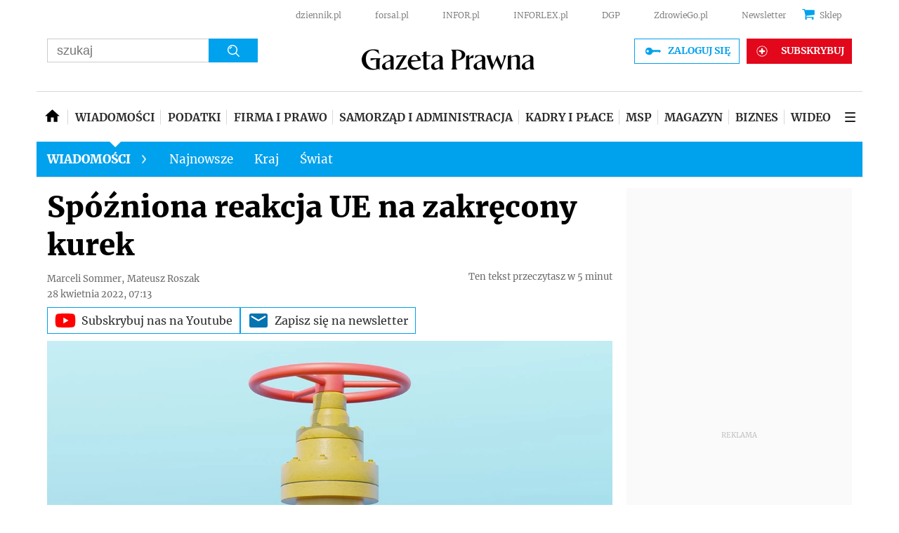

--- FILE ---
content_type: text/html; charset=utf-8
request_url: https://www.google.com/recaptcha/api2/aframe
body_size: 184
content:
<!DOCTYPE HTML><html><head><meta http-equiv="content-type" content="text/html; charset=UTF-8"></head><body><script nonce="YBhQBwNbeY5A8SJAQM0UAA">/** Anti-fraud and anti-abuse applications only. See google.com/recaptcha */ try{var clients={'sodar':'https://pagead2.googlesyndication.com/pagead/sodar?'};window.addEventListener("message",function(a){try{if(a.source===window.parent){var b=JSON.parse(a.data);var c=clients[b['id']];if(c){var d=document.createElement('img');d.src=c+b['params']+'&rc='+(localStorage.getItem("rc::a")?sessionStorage.getItem("rc::b"):"");window.document.body.appendChild(d);sessionStorage.setItem("rc::e",parseInt(sessionStorage.getItem("rc::e")||0)+1);localStorage.setItem("rc::h",'1769692478064');}}}catch(b){}});window.parent.postMessage("_grecaptcha_ready", "*");}catch(b){}</script></body></html>

--- FILE ---
content_type: application/javascript
request_url: https://html-load.com/script/www.gazetaprawna.pl.js?hash=-1866409136
body_size: 139116
content:
// 
!function(){function a1n(t,e){const n=a1e();return(a1n=function(t,e){return n[t-=152]})(t,e)}function a1e(){const t=["hwb( [<hue>|none] [<percentage>|none] [<percentage>|none] [/ [<alpha-value>|none]]? )","resource","appendChild","viewport","window.as_location","jsSelector","<fixed-breadth>|minmax( <fixed-breadth> , <track-breadth> )|minmax( <inflexible-breadth> , <fixed-breadth> )","MAIN","/negotiate/v4/script?passcode=","calc( <calc-sum> )","autoRecovery","comment-token","script","sort","visible|hidden|clip|scroll|auto","isSleipnir","auto|sRGB|linearRGB","exportSnapshot","<declaration-value>?","matchRef","http","is_tc_string_resolved","textAd","MessageEvent_data","[AdBlockDetector] page unloaded while checking request block. ","Element_innerHTML","matchDeclaration","Missed `structure` field in `",'</h3><p style="margin:0;padding:0;font-size:10px;line-height: 1.2em;color:black;">',"auto|balance","log_version","<media-in-parens> [and <media-in-parens>]+","<integer>|<length>","Date.now","https://fb.html-load.com","ABCDEFGHIJKLMNOPQRSTUVWXYZabcdefghijklmnopqrstuvwxyz","plainchicken.com","no purpose 1 consent","encodedBodySize","que","<number>|<dimension>|<ident>|<ratio>","<html ","https://fb.content-loader.com","check","Failed to detect bot","\n  syntax: ","split","HTMLElement_dataset","</pre>","sdk_version","start","every","none|mandatory|proximity","keepOriginalAcceptableAds","exports","ping","content","compareByGeneratedPositionsDeflatedNoLine","<rgb()>|<rgba()>|<hsl()>|<hsla()>|<hwb()>|<lab()>|<lch()>|<oklab()>|<oklch()>|<color()>","MatchGraph","device-cmyk( <cmyk-component>{4} [/ [<alpha-value>|none]]? )","auto|<integer>","[full-width|proportional-width]","auto|never|always|<absolute-size>|<length>","/negotiate/v4/css?passcode=","$cdc_asdjflasutopfhvcZLmcf","<html><head><script>","rotate3d( <number> , <number> , <number> , [<angle>|<zero>] )",", Expires in: ","Element_setAttribute","name","aXJycg==","onorientationchange","meta","defineProperties","div#contents > span#ads","auto|normal|stretch|<baseline-position>|<overflow-position>? <self-position>","test/v1ew/failed","7Y6Y7J207KeA66W8IOu2iOufrOyYpOuKlCDspJEg66y47KCc6rCAIOuwnOyDne2WiOyKteuLiOuLpC4g7J6Q7IS47ZWcIOuCtOyaqeydhCDrs7TroKTrqbQgJ+2ZleyduCfsnYQg7YG066at7ZWY7IS47JqULg==","outerHeight","<repeat-style>#","isFirefox","attachShadow","[<line-names>? [<track-size>|<track-repeat>]]+ <line-names>?","<mask-layer>#","Y3J4bWpmN3loZ3Q2bzNwOGwwOWl2","<box>#","HTMLMediaElement","(E2) Invalid protect url: ","[<angular-color-stop> [, <angular-color-hint>]?]# , <angular-color-stop>","channel","snigel","wrong googletag.pubads()","Terminate - not registered in db","DocumentFragment",'video/mp4; codecs="av01.0.02M.08"',"preconnect","Percentage","ad_unit_path","port2","https://qa.ad-shield.io","e6d29821","<'margin-block'>","Chrome/","auto|<length>|<percentage>|min-content|max-content|fit-content|fit-content( <length-percentage> )|stretch|<-non-standard-size>","Rzc1MmVgTFh4J1ptfTk8CXs/Rg==","padding-box|content-box","enjgioijew","lastChanged","createList","normal|auto|<position>","toArray",'<a href="',"ensureInit","<outline-radius>","passcode","reversed( <counter-name> )","<masking-mode>#","pow( <calc-sum> , <calc-sum> )","lvh","msie","content-box|padding-box|border-box","visible|auto|hidden","data-non-sharding","<string>|<custom-ident>+","[<length-percentage>|left|center|right] [<length-percentage>|top|center|bottom]?","umogames.com","isTcStringResolved","exp( <calc-sum> )","heightEval","colon-token","script_version","Scope","recover_cmp_active","-webkit-calc("," cmp...","previousSibling"," is blocked","form","text_ad","/prebid.js","Match","removeProperty","gpt_disabled_by_missing_tcf","ops","/negotiate/script-set-value","expression","cachedAt","horizontal|vertical|inline-axis|block-axis|inherit","document.querySelectorAll","'>'|'+'|'~'|['|' '|']","getOwnPropertyDescriptor","Identifier is expected","event","<length-percentage>|closest-side|farthest-side","plugins","else","<'margin-inline-end'>","dvh","extra","economy|exact","attributeFilter","fromCodePoint","rlh","Url or Function is expected","mozInnerScreenX","onerror","doctype","insertImpl","botd","caption|icon|menu|message-box|small-caption|status-bar","Operator",'"<", ">", "=" or ")"',"forsal.pl","/negotiate/css","Blob","fill","none|<position>#","lvb","Negotiate async ads failed: ","scanNumber","reject","<ns-prefix>? <ident-token>","input","` is missed","<length>{1,2}","cmVzZXJ2ZWQy","params","fetchLater","pubads","<transition-behavior-value>#","[normal|x-slow|slow|medium|fast|x-fast]||<percentage>","result","isVisibleContent","auto|inter-character|inter-word|none","last_bfa_at","Name is expected","as-revalidator","replaceSync","4024800sUOuie","cyclic|numeric|alphabetic|symbolic|additive|[fixed <integer>?]|[extends <counter-style-name>]","appVersion","<percentage>","frameStatus:failed","no-limit|<integer>","banner_ad","matchAtruleDescriptor","_Selenium_IDE_Recorder","start|end|center|baseline|stretch","/negotiate/v3/iframe?passcode=","<number-percentage>{1,4}&&fill?","[historical-ligatures|no-historical-ligatures]","cmd","tokens","SYN","from","<'border-top-style'>","fill|contain|cover|none|scale-down","<-ms-filter-function>+"," or hex digit","botd timeout","` in `","rch","<angle>","signalStatus","<track-breadth>|minmax( <inflexible-breadth> , <track-breadth> )|fit-content( <length-percentage> )","<bg-image>#","a24xZWhvNmZqYnI0MHB4YzlpMnE=","fxios/","cGxiaTIxY3hmbW8zNnRuNTB1cQ==","<percentage>?&&<image>","Failed to decode protect-url: url is empty","normal|<feature-tag-value>#","width: 100vw; height: 100vh; z-index: 2147483647; position: fixed; left: 0; top: 0;","wechat","HTMLMetaElement","invalid protect-id length: ","MW53c3I3dms4ZmgwbDN1dDkyamlncXg2ejQ1Y3BibXlv","[AdBlockDetector] Cosmetic adblock detected","closest-side|closest-corner|farthest-side|farthest-corner|contain|cover","cqi","top|bottom|block-start|block-end|inline-start|inline-end",'" as-key="',"setTargetingForGPTAsync","outerHTML","errorTrace signal unexpected behaviour","https://report.error-report.com/modal?","charAt","nightmare","<grid-line> [/ <grid-line>]?","<'inline-size'>","destroySlots","import","<generic-script-specific>|<generic-complete>|<generic-incomplete>|<-non-standard-generic-family>","<'align-content'> <'justify-content'>?","area","':' [before|after|first-line|first-letter]","MatchOnce","1435562uAsUIq","documentElement","gecko","Terminate - not allowed running in iframe","dogdrip.net","[<geometry-box>|no-clip]#","some","basename","M2Jwa2ltZnZ4ZTcxNm56b3lydzBxNTI=","__driver_unwrapped","<composite-style>#","skipValidation","Hash","as_modal_loaded","percentage-token","CSSStyleSheet","getParameter","log( <calc-sum> , <calc-sum>? )","<'padding-left'>","none|<url>","<'border-width'>||<'border-style'>||<color>","forEachToken","adshieldAvgRTT","negotiate v4 test failed: ","<symbol>","[visible|hidden|clip|scroll|auto]{1,2}|<-non-standard-overflow>","light-dark( <color> , <color> )","nextState","heartbeat","getBidResponses","af8d5326","isNaN",", width: ","[above|below|right|left]? <length>? <image>?","no-cache","_names","Date.now is not a number","from( <color> )|color-stop( [<number-zero-one>|<percentage>] , <color> )|to( <color> )","attributionsrc","[Profile Handler]","getRandomValues","clip-path","Unexpected input","auto|none","cultureg","ODk1dDdxMWMydmVtZnVrc2w2MGh5empud28zNGJ4cGdp","Generic","none|[weight||style||small-caps||position]","dimension-token","<custom-ident> : <integer>+ ;","HTMLAnchorElement","_validateMapping","PluginArray","Date","[<layer-name>#|<layer-name>?]","as_key","visible|hidden|collapse","eTkzcmZ0czdseHE4dmtnamVuNW0waTZ3emhhcDF1Y2Iybw==","padStart","<family-name>","[normal|<content-distribution>|<overflow-position>? [<content-position>|left|right]]#","none|railed","is_admiral_adwall_rendered","closest","})()","https://report.ad-shield.cc/","auto|isolate","scaleX( [<number>|<percentage>] )","ddg/","lch( [<percentage>|<number>|none] [<percentage>|<number>|none] [<hue>|none] [/ [<alpha-value>|none]]? )","getLastListNode","textContent","setAttributeNS","text/html","prod","cWdwazM3NW50bDhqdzlybXgyaTBoYzF6dXY0b2J5NnNlZg==","navigator.appVersion is undefined","/npm-monitoring","Attribute selector (=, ~=, ^=, $=, *=, |=) is expected","documentFocus","auto|baseline|before-edge|text-before-edge|middle|central|after-edge|text-after-edge|ideographic|alphabetic|hanging|mathematical","performance_gpt_ad_rendered","ins","[block|inline|x|y]#","` for `visit` option (should be: ","WhiteSpace","css","width not set properly","\n  --------","vmin","hue-rotate( <angle> )","<declaration>","xx-small|x-small|small|medium|large|x-large|xx-large|xxx-large","set","data-empty-class","/negotiate/v4/xhr?passcode=","repeat|stretch|round","VzB8N196fXtyb1lraFhMXiUoJy8+TnRRR2d1WlNBNHZV","<length>|<percentage>|auto","<url>|<image()>|<image-set()>|<element()>|<paint()>|<cross-fade()>|<gradient>","eventId=","output",".start","tri","hsl|hwb|lch|oklch","toPrimitive","updateAdInterestGroups","as_apply_gdpr","Terminate - not apply","data-empty-src","https://content-loader.com","domAutomation","scribd.com","<easing-function>#","Tig5fCEvX1JEdjZRKSI4P0wjaFdscjs=","padding-bottom","vendor","auto|normal|none","N/A","documentElementKeys","url-not-matched","<custom-property-name>","<calc-value> ['*' <calc-value>|'/' <number>]*","6d29821e","run","try-catch",'function t(n,r){const c=e();return(t=function(t,e){return c[t-=125]})(n,r)}function e(){const t=["501488WDDNqd","currentScript","65XmFJPF","stack","3191470qiFaCf","63QVFWTR","3331tAHLvD","3cJTWsk","42360ynNtWd","2142mgVquH","remove","__hooked_preframe","18876319fSHirK","defineProperties","test","1121030sZJRuE","defineProperty","9215778iEEMcx"];return(e=function(){return t})()}(function(n,r){const c=t,s=e();for(;;)try{if(877771===-parseInt(c(125))/1+-parseInt(c(141))/2*(parseInt(c(126))/3)+-parseInt(c(137))/4*(-parseInt(c(139))/5)+parseInt(c(136))/6+parseInt(c(128))/7*(-parseInt(c(127))/8)+parseInt(c(142))/9*(-parseInt(c(134))/10)+parseInt(c(131))/11)break;s.push(s.shift())}catch(t){s.push(s.shift())}})(),(()=>{const e=t;document[e(138)][e(129)]();const n=Object[e(135)],r=Object.defineProperties,c=()=>{const t=e,n=(new Error)[t(140)];return!!new RegExp(atob("KChhYm9ydC1vbi1pZnJhbWUtcHJvcGVydHl8b3ZlcnJpZGUtcHJvcGVydHkpLShyZWFkfHdyaXRlKSl8cHJldmVudC1saXN0ZW5lcg=="))[t(133)](n)};Object[e(135)]=(...t)=>{if(!c())return n(...t)},Object[e(132)]=(...t)=>{if(!c())return r(...t)},window[e(130)]=!0})();',"<length-percentage>{1,2}","internet_explorer","errorTrace","ric","not <media-in-parens>","Blocked interstial slot define:","__lastWatirPrompt","none|<custom-ident>","[none|<single-transition-property>]||<time>||<easing-function>||<time>||<transition-behavior-value>","Nm03a3dlM3Fhb2h1NWc0Yno4aQ==","Expect `","aXZtc2xyNDhhY2Uzem9rZ3h0MTBiNnA=","padding-top","and","cDkxdHp4NGlic2h3ZjNxeWVuNTA2dWdvMm1rdjhscmpjNw==","isLoaded","setTargeting","atan( <calc-sum> )","isEncodedId","data:text/html,","bXRlcWgweXM2MnAxZnhqNTg5cm80YXVuemxpZzNjN3diaw==","<custom-ident>","j-town.net","findAll","<'width'>","containerId","[none|<custom-ident>]#",". Phase: ","__nightmare","auto||<ratio>","isBlocked","completed","Jm0yR1Q1SXJQIiAuQihvPTppZ2JKcFduejd0Y3ZOWmA+Cg==","browserKind","_top"," used missed syntax definition ","getConsentMetadata","auto|none|<dashed-ident>|<scroll()>|<view()>","Vertical line is expected","KHIlOTZqVks3e2tQCWdEaE9jRnMnMTtNIkl1UVoveXFB","undefined","leaveAdInterestGroup","contentAreaSelectors","<paint>","ZW93NXJmbHVxOHg0emdqNzBwMTNjaTZtaDJzOXRua2Fidg==","<mask-reference>#","num","lvmax","/negotiate/v4/video?width=","originalAds","pluginsArray","generic","prepend","unsafe|safe","charCodeAt","adshield-loaded","addConnectionHandler","eventSampleRatio","https://ad-delivery.net/px.gif?ch=2","consumeNumber","N2d0a3JwYzQ1bndoNmk4amZ2OTNic3lsYXFlem11Mm8xMA==","jump-start|jump-end|jump-none|jump-both|start|end","reason","as_domain","requestIdleCallback not exists","wrap|none","__fxdriver_evaluate","inventoryId","flags","[<predefined-rgb-params>|<xyz-params>]","document.getElementById","race","hostage","adblock_circumvent_score","element-tagName","googletag cmd unshift failed : ","HTMLIFrameElement_src","configIndex","RTCEncodedAudioFrame","adshield","Window_fetch","intersectionRatio","rhino","getVersion","none|element|text","getTokenStart","notificationPermissions","createDescriptor","<compositing-operator>#","cmpStr","none|left|right|both|inline-start|inline-end","normal|strong|moderate|none|reduced","letemsvetemapplem.eu","isElementDisplayNoneImportant","appendData","getElementsByClassName","[<length-percentage>|left|center|right|top|bottom]|[[<length-percentage>|left|center|right]&&[<length-percentage>|top|center|bottom]] <length>?","addMapping","A5|A4|A3|B5|B4|JIS-B5|JIS-B4|letter|legal|ledger","onError","turn","svmin","checkStructure","auto|grayscale","detections","Token","original.line and original.column are not numbers -- you probably meant to omit the original mapping entirely and only map the generated position. If so, pass null for the original mapping instead of an object with empty or null values.","refresh","khz","scroll( [<axis>||<scroller>]? )","div#contents","test/view/passed","Window_requestIdleCallback","__$webdriverAsyncExecutor","cachedResultIsInAdIframe","Function name must be `url`","thenStack","last","<'margin-left'>{1,2}","setPAAPIConfigForGPT","dggn",".getAdserverTargeting","__replaced","eX1YV11PJkdsL0N0KXNZQjgtYkY0UgpEJ3BTRTBcdS5aUA==",": unfilled negotiations were: [","ms, passcode: ","warn","reserved1Output","<'max-height'>","orientation","HTMLCanvasElement.getContext is not a function","__as_ready_resolve","<relative-selector>#","normal|small-caps|all-small-caps|petite-caps|all-petite-caps|unicase|titling-caps","Mozilla/5.0 (Macintosh; Intel Mac OS X 10_15_7) AppleWebKit/537.36 (KHTML, like Gecko) Chrome/139.0.0.0 Safari/537.36","scale3d( [<number>|<percentage>]#{3} )","normal|none|[<content-replacement>|<content-list>] [/ [<string>|<counter>]+]?","__as_rej","WEVRNSU8Sl9oIy4wZj92ZUs6ewlDdXRqYEJQOE5HVWIp","includes","document.classList.contains","<length>||<color>","core-ads","eval(atob('","Multiplier","<'flex-grow'>","<image>|none","recovery","[left|right]||[top|bottom]","property","isElementDisplayNone","[data-uri]","<page-selector-list>","Unexpected syntax '","List<","column","picrew.me","padding-right","[<container-name>]? <container-condition>","-moz-radial-gradient( <-legacy-radial-gradient-arguments> )|-webkit-radial-gradient( <-legacy-radial-gradient-arguments> )|-o-radial-gradient( <-legacy-radial-gradient-arguments> )","Unknown feature ","browserEngineKind","browserLanguage","N3VpbDVhM2d4YnJwdHZqZXltbzRjMDl3cXpzNjgybmYx","shouldRemoveByUrl","slimerjs","data","components","offsetAndType","sign( <calc-sum> )","declarationList","<position>#",'{"type": "tag", "marshalled": "<html></html>"}',"Yml4cXJod245emptNTRvMTJmZTBz","matches","insertAdjacentElement","ADNXSMediation","CSSStyleDeclaration.set/get/removeProperty","end","1453806GmEpOy","Terminate - IVT blocked","<supports-condition>","<color>","frame","window.parent.document.domain;","remove","class","[auto? [none|<length>]]{1,2}","geb","Identifier or asterisk is expected","MyV0CXsycmNrZnlYUl0/TksmL0ZndztUU01tbi03X2lVLg==","config","skipSC","String_replace","inventories_key","http:","postMessage","auto|<length>","MessageEvent","ZGdnbg==","History","HTMLVideoElement","flip-block||flip-inline||flip-start","decodeURI","3rd-party fetch error: ","[jis78|jis83|jis90|jis04|simplified|traditional]",'<h3 style="margin:0;padding:0;font-size:12px;line-height: 1.2em;color:black;">',"<length>{1,4}","errArgs","sourceMap","none|[first||[force-end|allow-end]||last]","base","none|auto|textfield|menulist-button|<compat-auto>","Response",".umogames.com"," daum[ /]| deusu/| yadirectfetcher|(?:^|[^g])news(?!sapphire)|(?<! (?:channel/|google/))google(?!(app|/google| pixel))|(?<! cu)bots?(?:\\b|_)|(?<!(?:lib))http|(?<![hg]m)score|@[a-z][\\w-]+\\.|\\(\\)|\\.com\\b|\\btime/|^<|^[\\w \\.\\-\\(?:\\):]+(?:/v?\\d+(?:\\.\\d+)?(?:\\.\\d{1,10})*?)?(?:,|$)|^[^ ]{50,}$|^\\d+\\b|^\\w*search\\b|^\\w+/[\\w\\(\\)]*$|^active|^ad muncher|^amaya|^avsdevicesdk/|^biglotron|^bot|^bw/|^clamav[ /]|^client/|^cobweb/|^custom|^ddg[_-]android|^discourse|^dispatch/\\d|^downcast/|^duckduckgo|^facebook|^getright/|^gozilla/|^hobbit|^hotzonu|^hwcdn/|^jeode/|^jetty/|^jigsaw|^microsoft bits|^movabletype|^mozilla/5\\.0\\s[a-z\\.-]+$|^mozilla/\\d\\.\\d \\(compatible;?\\)$|^mozilla/\\d\\.\\d \\w*$|^navermailapp|^netsurf|^offline|^owler|^php|^postman|^python|^rank|^read|^reed|^rest|^rss|^snapchat|^space bison|^svn|^swcd |^taringa|^thumbor/|^track|^valid|^w3c|^webbandit/|^webcopier|^wget|^whatsapp|^wordpress|^xenu link sleuth|^yahoo|^yandex|^zdm/\\d|^zoom marketplace/|^{{.*}}$|adscanner/|analyzer|archive|ask jeeves/teoma|bit\\.ly/|bluecoat drtr|browsex|burpcollaborator|capture|catch|check\\b|checker|chrome-lighthouse|chromeframe|classifier|cloudflare|convertify|crawl|cypress/|dareboost|datanyze|dejaclick|detect|dmbrowser|download|evc-batch/|exaleadcloudview|feed|firephp|functionize|gomezagent|headless|httrack|hubspot marketing grader|hydra|ibisbrowser|images|infrawatch|insight|inspect|iplabel|ips-agent|java(?!;)|jsjcw_scanner|library|linkcheck|mail\\.ru/|manager|measure|neustar wpm|node|nutch|offbyone|optimize|pageburst|pagespeed|parser|perl|phantomjs|pingdom|powermarks|preview|proxy|ptst[ /]\\d|reputation|resolver|retriever|rexx;|rigor|rss\\b|scanner\\.|scrape|server|sogou|sparkler/|speedcurve|spider|splash|statuscake|supercleaner|synapse|synthetic|tools|torrent|trace|transcoder|url|virtuoso|wappalyzer|webglance|webkit2png|whatcms/|zgrab","classList","TkduRThhX3kuRmpZTz00dzNdcDc=","timestamp","normal|spell-out||digits||[literal-punctuation|no-punctuation]","-ms-inline-flexbox|-ms-grid|-ms-inline-grid|-webkit-flex|-webkit-inline-flex|-webkit-box|-webkit-inline-box|-moz-inline-stack|-moz-box|-moz-inline-box","midhudsonnews.com","M2M1MWdvcTQwcHphbDlyNnh1dnRrZXkyc3duajdtaWhi","[<compound-selector>? <pseudo-compound-selector>*]!","/asn","ltr|rtl","duration","iframe","getEvents","className","aditude","invert(","$chrome_asyncScriptInfo","anonymous","repeat","normal|italic|oblique <angle>{0,2}","shouldPageviewOnUrlChange","filterNthElements","Brian Paul","[[<integer>|infinite]{2}]#|auto","cWJ1dw==","auto|bar|block|underscore","align-items","link","Bad value `","none|path( <string> )"," node type","driver","repeating-linear-gradient( [<angle>|to <side-or-corner>]? , <color-stop-list> )","<supports-decl>|<supports-selector-fn>","RENDERER","<number>","-1000px","recovery_loaded_time","<'-ms-scroll-limit-x-min'> <'-ms-scroll-limit-y-min'> <'-ms-scroll-limit-x-max'> <'-ms-scroll-limit-y-max'>","keyval","didomiConfig","body > a > div > div > div","getLocation","none|repeat( <length-percentage> )","onmozfullscreenchange","bnh6bg==","scrollX",".pages.dev","code","slice|clone","blocked_filters","<hex-color>|<color-function>|<named-color>|<color-mix()>|transparent","webdriverio","profile.shouldApplyGdpr"," cmp inserted","   ","3rd-party script error","eof","https://report.error-report.com/modal?eventId=&error=","parentElement","auto|from-font|<length>|<percentage>","generatedLine","adlib","https://css-load.com","__tcfapi not found within timeout","auto-add|add( <integer> )|<integer>","<blend-mode>|plus-lighter","LayerList","addType_","<'position-try-order'>? <'position-try-fallbacks'>","[auto|block|swap|fallback|optional]","() => version","enter","webkitTemporaryStorage",'<script src="',"disableNativeAds","N3o+Z317L1cjYGNbWlQmc0k8Mi1oYUtYWW4Kbyl4U0ZB","$1   ","adUnits","intersectionRect","detect","[discretionary-ligatures|no-discretionary-ligatures]","not <style-in-parens>|<style-in-parens> [[and <style-in-parens>]*|[or <style-in-parens>]*]","__gpp","<'inset'>","[proportional-nums|tabular-nums]","<number>|<angle>","matcher","<'margin-top'>","opacity:","[recoverTcfCMP] __tcfloaded_cache set","blocking_acceptable_ads",", scrollY: ","!boolean-group","var( <custom-property-name> , <declaration-value>? )","text-ads","tagName","freemcserver.net","most-width|most-height|most-block-size|most-inline-size","innerHTML","lvi","<'max-width'>","has","flow|flow-root|table|flex|grid|ruby",'" is a required argument.',"<'margin-inline'>","<length-percentage>&&hanging?&&each-line?","functionBind",".end","/favicon.ico?","( <media-condition> )|<media-feature>|<general-enclosed>","shouldStorageWaitForTcf","only","` node type definition","drop-shadow( <length>{2,3} <color>? )","none|<filter-function-list>","_array","element-invisible-selector","Destroying interstitial slots : ","miter|round|bevel","dvw","navigator.plugins is undefined","nonzero|evenodd","r script executed more than once","IdSelector",'"inventories"',"ignore|normal|select-after|select-before|select-menu|select-same|select-all|none","grayscale( <number-percentage> )","generatedColumn","IVT detection failed","isChannelConnected","about:","b2lscjg3dDZnMXFiejVlZjRodnB5Y3VqbXgzbndzMDJrOQ==","/negotiate/v3/xhr?passcode=","[<family-name>|<generic-family>]#","tail","closed","as_adblock","<html><head></head><body></body></html>","width-less-than","window.external is undefined","sleipnir/","auto|<length>|<percentage>","substringToPos","<complex-selector-list>","profile","chained|none","//# sourceURL=rtb_adm.js","write","Event","Not a Declaration node","join","symplr","webGL","pageview_id","dVY2fSlRJz9Ee1NlQU1YNDtFZg==","exec","fundingchoices","FontFace","none|blink","Failed to detect bot: botd timeout","url(","Boolean","ports","getProperty","iframe message timeout","nullable","Expect an apostrophe","/negotiate/v4/fetch?passcode=","hashchange","<angle>|[[left-side|far-left|left|center-left|center|center-right|right|far-right|right-side]||behind]|leftwards|rightwards","all|<custom-ident>","_generateSourcesContent","base[href]","_parent","window.parent.parent.apstag.runtime.callCqWrapper","none|<custom-ident>+","minmax( [<length-percentage>|min-content|max-content|auto] , [<length-percentage>|<flex>|min-content|max-content|auto] )","childNodes","label","prelude","title (english only)","MSG_ACK","x-frame-height","PseudoElementSelector","Terminate - profile not found","none|<single-transition-property>#","[[left|center|right|span-left|span-right|x-start|x-end|span-x-start|span-x-end|x-self-start|x-self-end|span-x-self-start|span-x-self-end|span-all]||[top|center|bottom|span-top|span-bottom|y-start|y-end|span-y-start|span-y-end|y-self-start|y-self-end|span-y-self-start|span-y-self-end|span-all]|[block-start|center|block-end|span-block-start|span-block-end|span-all]||[inline-start|center|inline-end|span-inline-start|span-inline-end|span-all]|[self-block-start|center|self-block-end|span-self-block-start|span-self-block-end|span-all]||[self-inline-start|center|self-inline-end|span-self-inline-start|span-self-inline-end|span-all]|[start|center|end|span-start|span-end|span-all]{1,2}|[self-start|center|self-end|span-self-start|span-self-end|span-all]{1,2}]","geniee","mode","parseRulePrelude","inline|block|horizontal|vertical","[<line-names>? <track-size>]+ <line-names>?","unprotect","27d518f0","Headers","fmget_targets","container","\n--","fminer","Negotiate async ads retry(","<keyframe-block>+","<bg-position>#","isBalanceEdge","<'animation-duration'>||<easing-function>||<'animation-delay'>||<single-animation-iteration-count>||<single-animation-direction>||<single-animation-fill-mode>||<single-animation-play-state>||[none|<keyframes-name>]||<single-animation-timeline>","reserved2Output","features","symbol","FeatureFunction","auto|from-font|[under||[left|right]]","alphaStr","pos","<number>|<percentage>","Mozilla/5.0 (Windows NT 10.0; Win64; x64) AppleWebKit/537.36 (KHTML, like Gecko) Chrome/134.0.0.0 Safari/537.36","[normal|small-caps]","[<url>|url-prefix( <string> )|domain( <string> )|media-document( <string> )|regexp( <string> )]#","normal|embed|isolate|bidi-override|isolate-override|plaintext|-moz-isolate|-moz-isolate-override|-moz-plaintext|-webkit-isolate|-webkit-isolate-override|-webkit-plaintext","Click","margin-left","backgroundImage","comma-token","<single-animation-timeline>#","dataset","getType","MUVIYi58dT9wKHFmUGl0eSdyNk8lCXc9XTlCSlJEOzo4aw==","Failed to get encoded-id version: encoded-id is empty","height:    250px; position: sticky; top: 20px; display: block; margin-top: 20px; margin-right: 10px;","compact"," is expected","visit","translate3d( <length-percentage> , <length-percentage> , <length> )","<length> <length>?","bidsBackHandler","releaseCursor","HTMLSourceElement","<target-counter()>|<target-counters()>|<target-text()>","JSON","target-text( [<string>|<url>] , [content|before|after|first-letter]? )","cfdc6c77","auto|balance|stable|pretty","properties","xlink:href","__fxdriver_unwrapped","__lastWatirAlert","<grid-line> [/ <grid-line>]{0,3}","sdk","left","-apple-system-body|-apple-system-headline|-apple-system-subheadline|-apple-system-caption1|-apple-system-caption2|-apple-system-footnote|-apple-system-short-body|-apple-system-short-headline|-apple-system-short-subheadline|-apple-system-short-caption1|-apple-system-short-footnote|-apple-system-tall-body","<'padding-left'>{1,2}","<'cue-before'> <'cue-after'>?","Mismatch","auto|crisp-edges|pixelated|optimizeSpeed|optimizeQuality|<-non-standard-image-rendering>","//# sourceURL=mediation.js","is_ads_blocked","CefSharp","function","getEntriesByType","originalPositionFor","DOMParser","Negotiate sync vital failed: ","b3U3ZXJjdnc5bDAxeWdobmZpcDY4NWJ6eHF0YWszc2ptNA==","applyTo","normal|reverse|inherit","?as-revalidator=","lookupOffsetNonSC","@@toPrimitive must return a primitive value.","[<linear-color-stop> [, <linear-color-hint>]?]# , <linear-color-stop>","isUnregistered","is_blocking_acceptable_ads","CDO-token","consumeUntilLeftCurlyBracket","close-error-report","navigator.permissions is undefined","[<string>|<url>] [layer|layer( <layer-name> )]? [supports( [<supports-condition>|<declaration>] )]? <media-query-list>?","none|<shadow-t>#","none|[ex-height|cap-height|ch-width|ic-width|ic-height]? [from-font|<number>]","confirm","inline-block|inline-list-item|inline-table|inline-flex|inline-grid","<mf-name>","none|circle|disc|square","male|female|neutral","query","--\x3e","none|[<svg-length>+]#","parent_before","webkitSpeechGrammar","Number, dimension, ratio or identifier is expected","display","tan( <calc-sum> )","https://c.html-load.com","circle|ellipse","item doesn't belong to list","/cou/iframe","after","728px","Layer","https://example.com/","window.PluginArray is undefined","freestar","MozAppearance","<feature-value-declaration>","gpt-ima","external","self","lastUrl","<counter-style>|<string>|none",") error","UUNBQlYiXSMwamImV282dDpVdWlIZzFyUEQ0JSlSbE5rLQ==","https://fb.css-load.com","adsinteractive","samsungbrowser","Math","title","border-box|content-box|margin-box|padding-box","<matrix()>|<translate()>|<translateX()>|<translateY()>|<scale()>|<scaleX()>|<scaleY()>|<rotate()>|<skew()>|<skewX()>|<skewY()>|<matrix3d()>|<translate3d()>|<translateZ()>|<scale3d()>|<scaleZ()>|<rotate3d()>|<rotateX()>|<rotateY()>|<rotateZ()>|<perspective()>","normal|break-word|anywhere","!(function(){","isArray","pseudo","none|[x|y|block|inline|both] [mandatory|proximity]?","auto|<'border-style'>","Invalid base64 digit: ","selectorList","auto|start|end|left|right|center|justify","Bad syntax reference: ","always|[anchors-valid||anchors-visible||no-overflow]","reserved1","?version=","spawn","Function.prototype.bind is undefined","normal|<content-distribution>|<overflow-position>? [<content-position>|left|right]","hypot( <calc-sum># )","rule","margin-right","sizes","NzRoZnZidGNqMmVyb2EwdWw1Nnl3M2lucXhrZ3A5bTF6cw==","inventory_id","EventTarget","SelectorList","get-computed-style","ybar","document.documentElement is undefined","<line-style>{1,4}","HTMLScriptElement","flex","ZWhvcg==","reserved2","[<'animation-range-start'> <'animation-range-end'>?]#","__gpp not found within timeout","<media-in-parens> [or <media-in-parens>]+","api.reurl.co.kr","Url","String or url() is expected","script_onerror","Unknown context `",".setTargetingForGPTAsync","image( <image-tags>? [<image-src>? , <color>?]! )","https://static.dable.io/dist/plugin.min.js","XnpHW3dtCkNgPThCdj48Jl0wOlQgTCNweDNYbGktbikuNA==","position","lr-tb|rl-tb|tb-rl|lr|rl|tb","<integer>&&<symbol>","href","<complex-selector-unit> [<combinator>? <complex-selector-unit>]*","language","ratio",'Negotiate "',"linear|<cubic-bezier-timing-function>|<step-timing-function>","isVisibleElement","Forward report url to engineers"," |  ","<html></html>","srgb|srgb-linear|display-p3|a98-rgb|prophoto-rgb|rec2020","consumeUntilSemicolonIncluded","__isPrebidOnly","<script>","cef","is_cmp_blocked_finally","cqh","<length>|<percentage>","Terminate - not active","window.parent._df.t","encodeUrl","lastChild","XMLHttpRequest","OutOfPageFormat","728","OWptYW53eXF4MHM1NHp1dG82aA==","addEventListener","Profile","alt","svw","round( <rounding-strategy>? , <calc-sum> , <calc-sum> )","auto|all|none","reinsert","toLowerCase","userLanguage","setSource","none|<transform-list>","rem","/view","pub_300x250m","mismatchLength","phantomas","copy","intervalId","-webkit-gradient( <-webkit-gradient-type> , <-webkit-gradient-point> [, <-webkit-gradient-point>|, <-webkit-gradient-radius> , <-webkit-gradient-point>] [, <-webkit-gradient-radius>]? [, <-webkit-gradient-color-stop>]* )","auto|none|preserve-parent-color","www.whatcar.com","odd","string-try-catch","value","findWsEnd","defineSlot","<string>|<image>|<custom-ident>","auto|none|antialiased|subpixel-antialiased","issue","cmE7TUg3emZBb1EJeFRVaD9uPSFOSks5PHZgNXsjbVsz","originalLine","test","element-selector","{-token","translate( <length-percentage> , <length-percentage>? )","Module","as_selected","finally","Intl","ray( <angle>&&<ray-size>?&&contain?&&[at <position>]? )","fromSetString","none|manual|auto","adpushup","margin-top","useandom-26T198340PX75pxJACKVERYMINDBUSHWOLF_GQZbfghjklqvwyzrict","iframe ready timeout (fetch finish) ","canvas","getClickUrl","contains","lookupValue","w = window.parent;","isValidPosition","path","interval","selector( <complex-selector> )","Nth","elapsed_time_ms","frameScript","-moz-repeating-radial-gradient( <-legacy-radial-gradient-arguments> )|-webkit-repeating-radial-gradient( <-legacy-radial-gradient-arguments> )|-o-repeating-radial-gradient( <-legacy-radial-gradient-arguments> )","<'opacity'>","<'column-width'>||<'column-count'>","rotateY( [<angle>|<zero>] )","none|[[<dashed-ident>||<try-tactic>]|<'position-area'>]#","aps","decorator","dpi","before","f8d5326a","/adsid/integrator.js","row|row-reverse|column|column-reverse",'" target="_blank" style="margin:0;font-size:10px;line-height: 1.2em;color:black;">Details</a>',"border-box|padding-box|content-box","display:inline-block; width:300px !important; height:250px !important; position: absolute; top: -10000px; left: -10000px; visibility: visible","center","WebGLRenderingContext is null","call","serif|sans-serif|cursive|fantasy|monospace","leave","normal|break-all|keep-all|break-word|auto-phrase","declaration","Field `","iframe negotiate msg: ","scroll|fixed|local","auto|<string>","3976847jSDOSG","xywh( <length-percentage>{2} <length-percentage [0,∞]>{2} [round <'border-radius'>]? )","<blur()>|<brightness()>|<contrast()>|<drop-shadow()>|<grayscale()>|<hue-rotate()>|<invert()>|<opacity()>|<saturate()>|<sepia()>","X2w8IFZ6cURGOjJnNjF3e2ltKCI3TEFaYS9eaiVcJ0s/","Mozilla/5.0 (Windows NT 10.0; Win64; x64) AppleWebKit/537.36 (KHTML, like Gecko) Chrome/139.0.0.0 Safari/537.36","iframe ready deadline exceeded","level","string-api","unsortedForEach","head","lines","inventory-removal-key","none|all","toLog","onabort","none|<shadow>#","str","HTMLLinkElement","rotate( [<angle>|<zero>] )","none|chained","tokenCount","isOriginalCmpBlocked","getComponents","host","CSSStyleDeclaration","window.top.apstag.runtime.callCqWrapper","<color-base>|currentColor|<system-color>|<device-cmyk()>|<light-dark()>|<-non-standard-color>","visualViewport","attributes","parent_after","normal|multiply|screen|overlay|darken|lighten|color-dodge|color-burn|hard-light|soft-light|difference|exclusion|hue|saturation|color|luminosity","toString","clear","prompt","Date.now is not a function","counters( <counter-name> , <string> , <counter-style>? )","<'align-self'>|anchor-center","#as_domain","insert","Element_classList","rtt","gazetaprawna.pl","recovery_started","<'border-top-width'>||<'border-top-style'>||<color>","Unknown type: ","20030107","dWwyb3cwMWo5enE1OG1mazRjdjM3YWJzeWlndGVoNnhu","slot","<line-width>||<line-style>||<color>","checkAtruleDescriptorName","_file","MWtvaG12NHJsMDgzNjJhaXA3ZmpzNWN0YnF5Z3p3eG5l","out_of_page","opts","Node_textContent","next","replace","<integer>|auto","[recoverTcfCMP] removing existing __tcfapi / __gpp / __uspapi","<length-percentage>{1,4} [/ <length-percentage>{1,4}]?","rad","svb","NodeList","none|[crop||cross]","width","nextNonWsCode","decodeURIComponent","cursor","nthChildOf","is_brave","gpt_loaded_time","<length-percentage>|<flex>|min-content|max-content|auto","line","sequentum","throw new Error();","didomi","workers.dev","<unknown>","followColorScheme","webkitMediaStream","productSub","device-cmyk( <number>#{4} )","<number>|<dimension>|<percentage>|<calc-constant>|( <calc-sum> )","] by [","keys","getConfig"," undefined","background-color","<transform-function>+","`, expected `","addAtrule_","TypeSelector","Failed to load 3rd-party image. Please enable 3rd-party image loading.","width-greater-than","ui-serif|ui-sans-serif|ui-monospace|ui-rounded","findValueFragments","floor","allocateCursor","positionRule","peek","viewport_document","<url> <decibel>?|none","Node","explicit","this.href='https://paid.outbrain.com/network/redir",'"><\/script>',"should_apply_gdpr","none|<string>+","usedJSHeapSize","number-token","hasFocus","[first|last]? baseline","start|end|center|stretch","normal|<length>","iframe.contentDocument or contentWindow is null","skipped","Maximum iteration number exceeded (please fill an issue on https://github.com/csstree/csstree/issues)","Document","auto|<custom-ident>|[<integer>&&<custom-ident>?]|[span&&[<integer>||<custom-ident>]]","data-skip-protect-name","Group","HTMLIFrameElement_contentWindow","&domain=","domain switch: no src attribute","<'block-size'>","eatDelim","absolute","/cmp.js","auto|none|text|all","adsbygoogle","dark","url-token","auto|loose|normal|strict|anywhere","src","<angle-percentage>{1,2}","computed","unknown","sourceRoot","api","srcdoc","3rd-party xhr abort","<combinator>? <complex-real-selector>","toJSON","*[id]","findAllFragments","important","<'rest-before'> <'rest-after'>?","data-owner","0d677ebc-1f69-4f65-bda7-2e402eb202d5","purpose1 consent timeout","<number>|left|center|right|leftwards|rightwards","normal|[fill||stroke||markers]","<single-animation-iteration-count>#","Invalid reserved state: ","cap","<'margin-inline-start'>","[recoverTcfCMP] start","ZnU2cXI4cGlrd2NueDFhc3RtNDc5YnZnMmV6bG8wM2h5","x: ","\n  ","Yzc4NjNxYnNtd3k1NG90bmhpdjE=","light","indexOf","findLastIndex","removeEventListener","matchMedia","normal|[<east-asian-variant-values>||<east-asian-width-values>||ruby]","Expect a number","SharedWorker","Element.remove","visibility:","http://api.dable.io/widgets/","<font-stretch-absolute>{1,2}","Blocked slot define: [","getWrapper","min( <calc-sum># )","invalid protect-id key: ","polarbyte","delim-token","blocking_ads","gpt","<absolute-size>|<relative-size>|<length-percentage>","args","<font-weight-absolute>{1,2}","\n   value: ","math-random","QiBjMQkzRlklPGZfYjJsdV44Wk5DeiNHJ3ZXTTdyJlE9","location","bWlsYmAjM0JhcV07RFRWP2UuPCAmYw==",'SourceMapGenerator.prototype.applySourceMap requires either an explicit source file, or the source map\'s "file" property. Both were omitted.',"<font-weight-absolute>|bolder|lighter","relevantmagazine.com","cssWideKeywordsSyntax","compareByOriginalPositions","path( [<fill-rule> ,]? <string> )","mimeTypes","<'align-self'> <'justify-self'>?","hash","flat|preserve-3d","text/css","combo","add","Condition","parentNode","em1wYw==",'\n      <html>\n        <head></head>\n        <body>\n          <div>\n            <span\n              style="height:    600px; position: sticky; top: 20px; display: block; margin-top: 20px; margin-right: 10px;"\n              id="img_dggna6a9aya6"\n              class\n            >\n              <style>#img_dggna6a9aya6 > div { justify-content:center; } #img_dggna6a9aya6 { visibility:visible; }</style>\n              <div style="position:relative;align-items:center;display:flex;">\n                <iframe\n                  src\n                  data-empty-src\n\n\n                  \n                  status="success"\n                ></iframe>\n              </div>\n            </span>\n          </div>\n        </body>\n      </html>\n    ',"fetch","isVisible","token","isVisibleIframe","redirected","windowSize","is_acceptable_ads_blocked","<'flex-basis'>","def","safari/firefox src fetch error","initLogMessageHandler","isEncodedUrl","parseFloat","positions","is_original_cmp_blocked","WwllJjVCXlc+MCMKcmJxSTd9LUF8Yw==","normal|break-word","<shape-box>|fill-box|stroke-box|view-box","<inset()>|<xywh()>|<rect()>|<circle()>|<ellipse()>|<polygon()>|<path()>","repeating-radial-gradient( [<ending-shape>||<size>]? [at <position>]? , <color-stop-list> )","getComputedStyle","promise","consume","https://static.criteo.net/js/ld/publishertag.prebid.js","Element_attributes","<color-stop-length>|<color-stop-angle>","width-equal-or-greater-than","papi","AtKeyword","cache_is_blocking_acceptable_ads","setSourceContent","display:none","none","normal||[size|inline-size]","navigator.plugins.length is undefined","loaded","grad","[<length-percentage>|left|center|right]#","scroll-position|contents|<custom-ident>","<display-outside>?&&[flow|flow-root]?&&list-item","https://report.error-report.com/modal?eventId=&error=Vml0YWwgQVBJIGJsb2NrZWQ%3D&domain=","7d518f02","Function","charCode",'" failed. One or more unexpected results received.',"flatMap","[row|column]||dense","view( [<axis>||<'view-timeline-inset'>]? )","request_id","cqb","frameElement","NmFreWhvcjgwbTM3c2xmdzF2eHA=","RPC","none|<color>|<url> [none|<color>]?|context-fill|context-stroke","<single-animation>#","parent","onload","normal|allow-discrete","<length>","endsWith",":before","Element","stopPropagation","/cgi-bin/PelicanC.dll","concat","initial","https://html-load.com","insertAfter","dmJybDRzN3U5ZjhuejVqcHFpMG13dGU2Y3loYWcxM294","/favicon.png?","gptDisabledByMissingTcf","entries","NFdCXTM+CW89bk12Y0thd19yVlI3emxxbSlGcGA6VGdPJw==","constructor","getTime","_serializeMappings","auto|avoid|always|all|avoid-page|page|left|right|recto|verso|avoid-column|column|avoid-region|region","cmVzZXJ2ZWQx","computeSourceURL","Terminate - memory limit threshold","ACK_INVISIBLE","<'text-wrap-mode'>||<'text-wrap-style'>","sourceMapURL could not be parsed","__uspapi","ar-yahoo-v1","<'margin-right'>","getOwnPropertyNames",'link[rel="icon"]',"match","bad-url-token","<'align-items'> <'justify-items'>?","in [<rectangular-color-space>|<polar-color-space> <hue-interpolation-method>?|<custom-color-space>]","Analytics.event(","rel","revert","http://localhost","isElementVisibilityHidden","decorate","calledSelenium","none|<filter-function-list>|<-ms-filter-function-list>","data:","anymind","normal|ultra-condensed|extra-condensed|condensed|semi-condensed|semi-expanded|expanded|extra-expanded|ultra-expanded|<percentage>","use","sin( <calc-sum> )","iframe msg err: ","auto|<anchor-name>","/getconfig/sodar","api.adiostech.com","at-keyword-token","../","getCategoryExclusions","[<counter-name> <integer>?]+|none","CSSMozDocumentRule","` should contain a prelude","cache_isbot","getContext","<ident-token>|<function-token> <any-value>? )","<'max-inline-size'>","generic( kai )|generic( fangsong )|generic( nastaliq )","root","aW5wdXQ=","content|fixed","is_blocking_ads","_skipValidation","1.9.1","mismatchOffset","ms, heartbeat timeout to ","&height=","rgb( <percentage>{3} [/ <alpha-value>]? )|rgb( <number>{3} [/ <alpha-value>]? )|rgb( <percentage>#{3} , <alpha-value>? )|rgb( <number>#{3} , <alpha-value>? )","<length>|auto","blocked","<track-size>+","__gppLocator","<number-percentage>{1,4} fill?","__webdriver_evaluate","createContextualFragment","gpt_requested_time","width not removed","sentrySampleRatio","getPrototypeOf","auto|[over|under]&&[right|left]?","Generator is already executing.","oklch( [<percentage>|<number>|none] [<percentage>|<number>|none] [<hue>|none] [/ [<alpha-value>|none]]? )","First-party image load success","mixed|upright|sideways","URL","[<type-selector>? <subclass-selector>*]!","Reflect","( <declaration> )","visibility","[<box>|border|padding|content]#","&padding=","DOMTokenList","comma","edg/",": [left|right|first|blank]","parseWithFallback","fonts.googleapis.com","url-matched","bWFHO0ZULmUyY1l6VjolaX0pZzRicC1LVVp5PHdMCl8/","'[' <wq-name> ']'|'[' <wq-name> <attr-matcher> [<string-token>|<ident-token>] <attr-modifier>? ']'","yahoo-mail-v1","evaluate","content-box|border-box|fill-box|stroke-box|view-box","<length-percentage>|min-content|max-content|auto","Apple","svh","auto|never|always","add|subtract|intersect|exclude","onreadystatechange","getServices","__p_","[<page-selector>#]?","<wq-name>|<ns-prefix>? '*'","aG5bUlhtfERPSC86LkVWS0o7NH1TVQ==","FIRST_ORDERED_NODE_TYPE","length","<'grid-row-gap'> <'grid-column-gap'>?","start|end|left|right|center|justify|match-parent","Jmo8UkRzW1c+YnVrTWBjPzEpCWw=","grippers|none","target-counters( [<string>|<url>] , <custom-ident> , <string> , <counter-style>? )","none|[fill|fill-opacity|stroke|stroke-opacity]#","normal|reset|<number>|<percentage>","<number-zero-one>","Blocked ","slice","child_last"," failed: ","number","MatchOnceBuffer","[native code]","units","leftComparison","replaceChild","atob","as-extra","__isPrebidOnly event listener removed","matched","RegExp","Neither `enter` nor `leave` walker handler is set or both aren't a function","aXp4c29tcWgzcDhidmdhNDl3N2Z5MnRsdWM2ZTVuMDFy","edge","QjggL1k5b11WSENfcDN5dApoVE9OaTVxNklHLXI9Mmcl","insertAdjacentHTML","stopImmediatePropagation","langenscheidt.com","random","Firefox/","callback","Parentheses","admiral","Number","naturalWidth","normal|[light|dark|<custom-ident>]+&&only?","pathname","function a0Z(e,Z){const L=a0e();return a0Z=function(w,Q){w=w-0xf2;let v=L[w];return v;},a0Z(e,Z);}function a0e(){const eD=['onload','as_','526myoEGc','push','__sa_','__as_ready_resolve','__as_rej','addEventListener','LOADING','XMLHttpRequest','entries','getOwnPropertyDescriptor','_as_prehooked_functions','status','script_onerror','__fr','xhr_defer','href','isAdBlockerDetected','length','then','8fkpCwc','onerror','apply','readyState','_as_prehooked','set','__as_new_xhr_data','Window','catch','charCodeAt','location','document','onreadystatechange','__as_xhr_open_args','_as_injected_functions','DONE','open','toLowerCase','handleEvent','defineProperty','name','54270lMbrbp','__as_is_xhr_loading','prototype','decodeURIComponent','contentWindow','EventTarget','407388pPDlir','__as_xhr_onload','collect','get','call','JSON','setAttribute','Element','btoa','__as_is_ready_state_change_loading','GET','4281624sRJEmx','__origin','currentScript','1433495pfzHcj','__prehooked','1079200HKAVfx','window','error','687boqfKv','fetch','load','1578234UbzukV','function','remove','hostname','adshield'];a0e=function(){return eD;};return a0e();}(function(e,Z){const C=a0Z,L=e();while(!![]){try{const w=-parseInt(C(0x10a))/0x1*(-parseInt(C(0x114))/0x2)+-parseInt(C(0xf7))/0x3+-parseInt(C(0x127))/0x4*(parseInt(C(0x13c))/0x5)+parseInt(C(0x10d))/0x6+parseInt(C(0x105))/0x7+parseInt(C(0x107))/0x8+-parseInt(C(0x102))/0x9;if(w===Z)break;else L['push'](L['shift']());}catch(Q){L['push'](L['shift']());}}}(a0e,0x24a95),((()=>{'use strict';const m=a0Z;const Z={'HTMLIFrameElement_contentWindow':()=>Object[m(0x11d)](HTMLIFrameElement[m(0xf3)],m(0xf5)),'XMLHttpRequest_open':()=>Q(window,m(0x11b),m(0x137)),'Window_decodeURIComponent':()=>Q(window,m(0x12e),m(0xf4)),'Window_fetch':()=>Q(window,m(0x12e),m(0x10b)),'Element_setAttribute':()=>Q(window,m(0xfe),m(0xfd)),'EventTarget_addEventListener':()=>Q(window,m(0xf6),m(0x119))},L=m(0x116)+window[m(0xff)](window[m(0x131)][m(0x123)]),w={'get'(){const R=m;return this[R(0xf9)](),window[L];},'collectOne'(v){window[L]=window[L]||{},window[L][v]||(window[L][v]=Z[v]());},'collect'(){const V=m;window[L]=window[L]||{};for(const [v,l]of Object[V(0x11c)](Z))window[L][v]||(window[L][v]=l());}};function Q(v,l,X){const e0=m;var B,s,y;return e0(0x108)===l[e0(0x138)]()?v[X]:e0(0x132)===l?null===(B=v[e0(0x132)])||void 0x0===B?void 0x0:B[X]:e0(0xfc)===l?null===(s=v[e0(0xfc)])||void 0x0===s?void 0x0:s[X]:null===(y=v[l])||void 0x0===y||null===(y=y[e0(0xf3)])||void 0x0===y?void 0x0:y[X];}((()=>{const e2=m;var v,X,B;const y=W=>{const e1=a0Z;let b=0x0;for(let O=0x0,z=W[e1(0x125)];O<z;O++){b=(b<<0x5)-b+W[e1(0x130)](O),b|=0x0;}return b;};null===(v=document[e2(0x104)])||void 0x0===v||v[e2(0x10f)]();const g=function(W){const b=function(O){const e3=a0Z;return e3(0x113)+y(O[e3(0x131)][e3(0x110)]+e3(0x11e));}(W);return W[b]||(W[b]={}),W[b];}(window),j=function(W){const b=function(O){const e4=a0Z;return e4(0x113)+y(O[e4(0x131)][e4(0x110)]+e4(0x135));}(W);return W[b]||(W[b]={}),W[b];}(window),K=e2(0x113)+y(window[e2(0x131)][e2(0x110)]+e2(0x12b));(X=window)[e2(0x117)]||(X[e2(0x117)]=[]),(B=window)[e2(0x118)]||(B[e2(0x118)]=[]);let x=!0x1;window[e2(0x117)][e2(0x115)](()=>{x=!0x0;});const E=new Promise(W=>{setTimeout(()=>{x=!0x0,W();},0x1b5d);});function N(W){return function(){const e5=a0Z;for(var b=arguments[e5(0x125)],O=new Array(b),z=0x0;z<b;z++)O[z]=arguments[z];return x?W(...O):new Promise((k,S)=>{const e6=e5;W(...O)[e6(0x126)](k)[e6(0x12f)](function(){const e7=e6;for(var f=arguments[e7(0x125)],q=new Array(f),A=0x0;A<f;A++)q[A]=arguments[A];E[e7(0x126)](()=>S(...q)),window[e7(0x118)][e7(0x115)]({'type':e7(0x10b),'arguments':O,'errArgs':q,'reject':S,'resolve':k});});});};}const I=W=>{const e8=e2;var b,O,z;return e8(0x101)===(null===(b=W[e8(0x134)])||void 0x0===b?void 0x0:b[0x0])&&0x0===W[e8(0x11f)]&&((null===(O=W[e8(0x134)])||void 0x0===O?void 0x0:O[e8(0x125)])<0x3||!0x1!==(null===(z=W[e8(0x134)])||void 0x0===z?void 0x0:z[0x2]));},M=()=>{const e9=e2,W=Object[e9(0x11d)](XMLHttpRequest[e9(0xf3)],e9(0x133)),b=Object[e9(0x11d)](XMLHttpRequest[e9(0xf3)],e9(0x12a)),O=Object[e9(0x11d)](XMLHttpRequestEventTarget[e9(0xf3)],e9(0x128)),z=Object[e9(0x11d)](XMLHttpRequestEventTarget[e9(0xf3)],e9(0x112));W&&b&&O&&z&&(Object[e9(0x13a)](XMLHttpRequest[e9(0xf3)],e9(0x133),{'get':function(){const ee=e9,k=W[ee(0xfa)][ee(0xfb)](this);return(null==k?void 0x0:k[ee(0x103)])||k;},'set':function(k){const eZ=e9;if(x||!k||eZ(0x10e)!=typeof k)return W[eZ(0x12c)][eZ(0xfb)](this,k);const S=f=>{const eL=eZ;if(this[eL(0x12a)]===XMLHttpRequest[eL(0x136)]&&I(this))return this[eL(0x100)]=!0x0,E[eL(0x126)](()=>{const ew=eL;this[ew(0x100)]&&(this[ew(0x100)]=!0x1,k[ew(0xfb)](this,f));}),void window[eL(0x118)][eL(0x115)]({'type':eL(0x122),'callback':()=>(this[eL(0x100)]=!0x1,k[eL(0xfb)](this,f)),'xhr':this});k[eL(0xfb)](this,f);};S[eZ(0x103)]=k,W[eZ(0x12c)][eZ(0xfb)](this,S);}}),Object[e9(0x13a)](XMLHttpRequest[e9(0xf3)],e9(0x12a),{'get':function(){const eQ=e9;var k;return this[eQ(0x100)]?XMLHttpRequest[eQ(0x11a)]:null!==(k=this[eQ(0x12d)])&&void 0x0!==k&&k[eQ(0x12a)]?XMLHttpRequest[eQ(0x136)]:b[eQ(0xfa)][eQ(0xfb)](this);}}),Object[e9(0x13a)](XMLHttpRequestEventTarget[e9(0xf3)],e9(0x128),{'get':function(){const ev=e9,k=O[ev(0xfa)][ev(0xfb)](this);return(null==k?void 0x0:k[ev(0x103)])||k;},'set':function(k){const el=e9;if(x||!k||el(0x10e)!=typeof k)return O[el(0x12c)][el(0xfb)](this,k);const S=f=>{const er=el;if(I(this))return this[er(0xf2)]=!0x0,E[er(0x126)](()=>{const eX=er;this[eX(0xf2)]&&(this[eX(0xf2)]=!0x1,k[eX(0xfb)](this,f));}),void window[er(0x118)][er(0x115)]({'type':er(0x122),'callback':()=>(this[er(0xf2)]=!0x1,k[er(0xfb)](this,f)),'xhr':this});k[er(0xfb)](this,f);};S[el(0x103)]=k,O[el(0x12c)][el(0xfb)](this,S);}}),Object[e9(0x13a)](XMLHttpRequestEventTarget[e9(0xf3)],e9(0x112),{'get':function(){const eB=e9;return z[eB(0xfa)][eB(0xfb)](this);},'set':function(k){const es=e9;if(x||!k||es(0x10e)!=typeof k)return z[es(0x12c)][es(0xfb)](this,k);this[es(0xf8)]=k,this[es(0x119)](es(0x109),S=>{const ey=es;I(this)&&window[ey(0x118)][ey(0x115)]({'type':ey(0x122),'callback':()=>{},'xhr':this});}),z[es(0x12c)][es(0xfb)](this,k);}}));};function P(W){return function(){const eg=a0Z;for(var b=arguments[eg(0x125)],O=new Array(b),z=0x0;z<b;z++)O[z]=arguments[z];return this[eg(0x134)]=O,W[eg(0x129)](this,O);};}function Y(W,b,O){const et=e2,z=Object[et(0x11d)](W,b);if(z){const k={...z,'value':O};delete k[et(0xfa)],delete k[et(0x12c)],Object[et(0x13a)](W,b,k);}else W[b]=O;}function D(W,b,O){const ej=e2,z=W+'_'+b,k=w[ej(0xfa)]()[z];if(!k)return;const S=ej(0x108)===W[ej(0x138)]()?window:ej(0x132)===W?window[ej(0x132)]:ej(0xfc)===W?window[ej(0xfc)]:window[W][ej(0xf3)],f=function(){const eK=ej;for(var A=arguments[eK(0x125)],U=new Array(A),F=0x0;F<A;F++)U[F]=arguments[F];try{const J=j[z];return J?J[eK(0xfb)](this,k,...U):k[eK(0xfb)](this,...U);}catch(G){return k[eK(0xfb)](this,...U);}},q=O?O(f):f;Object[ej(0x13a)](q,ej(0x13b),{'value':b}),Object[ej(0x13a)](q,ej(0x106),{'value':!0x0}),Y(S,b,q),window[ej(0x117)][ej(0x115)](()=>{const ex=ej;window[ex(0x111)]&&!window[ex(0x111)][ex(0x124)]&&S[b]===q&&Y(S,b,k);}),g[z]=q;}window[K]||(w[e2(0xf9)](),D(e2(0x11b),e2(0x137),P),D(e2(0xfe),e2(0xfd)),D(e2(0x12e),e2(0x10b),N),(function(){const eN=e2,W=(z,k)=>new Promise((S,f)=>{const eE=a0Z,[q]=k;q[eE(0x121)]?f(k):(E[eE(0x126)](()=>f(k)),z[eE(0x119)](eE(0x10c),()=>S()),window[eE(0x118)][eE(0x115)]({'type':eE(0x120),'reject':()=>f(k),'errArgs':k,'tag':z}));}),b=Object[eN(0x11d)](HTMLElement[eN(0xf3)],eN(0x128));Object[eN(0x13a)](HTMLElement[eN(0xf3)],eN(0x128),{'get':function(){const eI=eN,z=b[eI(0xfa)][eI(0xfb)](this);return(null==z?void 0x0:z[eI(0x103)])||z;},'set':function(z){const eo=eN;var k=this;if(x||!(this instanceof HTMLScriptElement)||eo(0x10e)!=typeof z)return b[eo(0x12c)][eo(0xfb)](this,z);const S=function(){const ei=eo;for(var f=arguments[ei(0x125)],q=new Array(f),A=0x0;A<f;A++)q[A]=arguments[A];return W(k,q)[ei(0x12f)](U=>z[ei(0x129)](k,U));};S[eo(0x103)]=z,b[eo(0x12c)][eo(0xfb)](this,S);}});const O=EventTarget[eN(0xf3)][eN(0x119)];EventTarget[eN(0xf3)][eN(0x119)]=function(){const eM=eN;for(var z=this,k=arguments[eM(0x125)],S=new Array(k),f=0x0;f<k;f++)S[f]=arguments[f];const [q,A,...U]=S;if(x||!(this instanceof HTMLScriptElement)||eM(0x109)!==q||!(A instanceof Object))return O[eM(0xfb)](this,...S);const F=function(){const eP=eM;for(var J=arguments[eP(0x125)],G=new Array(J),H=0x0;H<J;H++)G[H]=arguments[H];return W(z,G)[eP(0x12f)](T=>{const eY=eP;eY(0x10e)==typeof A?A[eY(0x129)](z,T):A[eY(0x139)](...T);});};O[eM(0xfb)](this,q,F,...U);};}()),M(),window[K]=!0x0);})());})()));","[<angle>|<side-or-corner>]? , <color-stop-list>","Spaces","snapInterval( <percentage> , <percentage> )|snapList( <percentage># )","abs( <calc-sum> )","<'inset-block-start'>","Too many question marks","startColumn","forEach","hookWindowProperty Error: ","crios","custom-ident","window.Notification is undefined","Comment","__webdriver_script_func","<url>|<string>","eVw2WmcxcW1ea3pjJ3woWWlvUiI+Rgo=","CanvasCaptureMediaStream","safari/firefox iframe timeout","server","Value","Unknown at-rule","html","width|height|block|inline|self-block|self-inline","gecko/","boolean","jsHeapSizeLimit","getAtruleDescriptor","[<length>{2,3}&&<color>?]","naturalHeight","<'text-decoration-line'>||<'text-decoration-style'>||<'text-decoration-color'>||<'text-decoration-thickness'>","initMain","checkPropertyName","sourceContentFor","body > a > div > div > img","[recovery] __tcfapi eventStatus is not useractioncomplete or tcloaded. value: ","AtruleDescriptor","butt|round|square","recover_cmp_region","firefox","</p>","svmax","target-counter( [<string>|<url>] , <custom-ident> , <counter-style>? )","[stretch|repeat|round|space]{1,2}","start|center|space-between|space-around","country","No element indexed by ","/bq/event","table-row-group|table-header-group|table-footer-group|table-row|table-cell|table-column-group|table-column|table-caption|ruby-base|ruby-text|ruby-base-container|ruby-text-container","auto|normal|active|inactive|disabled","__tcfapi","cqmin","', '*')<\/script>","Integrity check failed: ","applyRatio","dotted|solid|space|<string>","<an-plus-b>|even|odd","<feature-type> '{' <feature-value-declaration-list> '}'","transform","boundingClientRect","N is expected","right","MHQ4a2JmMjZ1ejlzbWg3MTRwY2V4eQ==","<'background-color'>||<bg-image>||<bg-position> [/ <bg-size>]?||<repeat-style>||<attachment>||<box>||<box>","nextSibling","<position>","initInventoryFrame","loc","RunPerfTest","Window_setInterval","<bg-clip>#","__webdriver_script_function","hasAttribute","getWindowId","<complex-real-selector>#","content_ad","atrule","<blend-mode>#","getAttributeNames","[recoverTcfCMP] tcf is already loaded","content_area","<ident>|<function-token> <any-value> )","originalHostname","visible","(-token","getOutOfPage","ABCDEFGHIJKLMNOPQRSTUVWXYZabcdefghijklmnopqrstuvwxyz0123456789+/","not","Identifier is expected but function found","domain switch: ignore","ClassSelector","configurable","[<string>|contents|<image>|<counter>|<quote>|<target>|<leader()>|<attr()>]+","__marker","gpt-rubicon","Expected ",".setPAAPIConfigForGPT","auto|touch","tokenIndex","json.parse","Performance.network","child|young|old","[recoverTcfCMP] __tcfloaded_cache hit. Value: ","blur( <length> )","cmpChar","<header","Invalid protect url: ","[none|<dashed-ident>]#","` for ","xhr_defer","filterExpression","space-all|normal|space-first|trim-start|trim-both|trim-all|auto","https://fb2.html-load.com","PerformanceEntry","<combinator>? <complex-selector>","-moz-repeating-linear-gradient( <-legacy-linear-gradient-arguments> )|-webkit-repeating-linear-gradient( <-legacy-linear-gradient-arguments> )|-o-repeating-linear-gradient( <-legacy-linear-gradient-arguments> )","normal|[<number> <integer>?]","renderer","-moz-calc(","anchor-size( [<anchor-element>||<anchor-size>]? , <length-percentage>? )","<boolean-expr[","img_","Hex digit is expected","isTcfRequired","<media-not>|<media-and>|<media-or>|<media-in-parens>","jkl","BatteryManager","frameborder","nodeType","languages","eDI5aGI4cHd2c2lsY21xMDY1dDQzN3JueXVvMWpmemtl","s.amazon-adsystem.com","w = window.parent.parent;"," used broken syntax definition ","<calc-product> [['+'|'-'] <calc-product>]*","webkitResolveLocalFileSystemURL","brightness( <number-percentage> )","<color>+|none","anchor( <anchor-element>?&&<anchor-side> , <length-percentage>? )","previousElementSibling","Identifier or parenthesis is expected","encodeURI","originalColumn","Unknown field `","find","Counter","givt_detected","knowt.com","compareByGeneratedPositionsInflated","closest-side|farthest-side|closest-corner|farthest-corner|<length>|<length-percentage>{2}","bad-string-token","repeating-conic-gradient( [from <angle>]? [at <position>]? , <angular-color-stop-list> )","nextElementSibling","string","[AdBlockDetector] Request adblock detected. ","<'justify-self'>|anchor-center","AdShield API cmd","__proto__","[<'view-timeline-name'> <'view-timeline-axis'>?]#","element","protect","bot","replace|add|accumulate","-apple-system|BlinkMacSystemFont","adingo","[<function-token> <any-value>? )]|[( <any-value>? )]","<'border-bottom-right-radius'>","none|both|horizontal|vertical|block|inline","setItem","generated","none|<position-area>","break","isDomainShardingEnabled","notificationPermissions signal unexpected behaviour","as_inmobi_cmp_host","googletag","domAutomationController","<angle>|<percentage>","Semicolon or block is expected","beforeHtml","v4ac1eiZr0","Array","syntax","parseValue","default|menu|tooltip|sheet|none","repeat|no-repeat|space|round","Heartbeat timeout.","none|always|column|page|spread","sepia( <number-percentage> )","HTMLTemplateElement","[AdBlockDetector] Snippet adblock detected","navigator.productSub is undefined","adshieldMaxRTT","Brackets","prevUntil","[[left|center|right]||[top|center|bottom]|[left|center|right|<length-percentage>] [top|center|bottom|<length-percentage>]?|[[left|right] <length-percentage>]&&[[top|bottom] <length-percentage>]]","padding-left","srcset","Negotiate async ads v4 failed: ","matchAtrulePrelude","readystatechange","none|text|all|-moz-none","Invalid mapping: ","unset","<length>{1,2}|auto|[<page-size>||[portrait|landscape]]","[-token","querySelector","window.top._df.t","from-image|<angle>|[<angle>? flip]","opacity","[recoverTcfCMP] __tcfloaded_cache set. Value: ","bGU0OTcxbTVpcnB1a3hqdjNzcTJvOHk2MGduYnp0aHdmYQ==","document.documentElement.getAttributeNames is not a function","Invalid protect url prefix: ","is_admiral_active","now","2500868WWAaUK","filter:","none|[<number>|<percentage>]{1,3}","invalid protect-id prefix: ","none|[underline||overline||line-through||blink]|spelling-error|grammar-error","innerText","[<age>? <gender> <integer>?]","__selenium_unwrapped","<keyframes-name>"," > div { justify-content:center; } #","Identifier","isInRootIframe","isDelim","[recoverTcfCMP] inserting ","100%","term","margin: 0; padding: 0;","light|dark|<integer [0,∞]>","referrer","em5iZw==","blob:","xyz|xyz-d50|xyz-d65","[<line-names>|<name-repeat>]+","iframe ready timeout (fetch error)","startOffset","auto|fixed","nowrap|wrap|wrap-reverse","apply","localeCompare","x-frame-width","drag|no-drag","not_blocking_ads","limit","], Elapsed: ","upload","dzFHcD4weUJgNVl0XGU0Ml1eQzNPVVhnYiBufWEnVGZxew==","wdioElectron","[normal|<length-percentage>|<timeline-range-name> <length-percentage>?]#","<-ms-filter-function-progid>|<-ms-filter-function-legacy>","statusText",'":[{"id":"',"left|right|none|inline-start|inline-end","infinite|<number>","windowExternal","none|<image>","cmVzZXJ2ZWQxT3V0cHV0","At-rule `@","height-equal-or-less-than","Scheduler Terminated with unexpected non-error instance: ","protectHtml","c204ZmtocndhOTR5MGV1cGoybnEx","isVisibleNode","cqw","[AdBlockDetector] page unloaded while checking acceptable ads target ","none|ideograph-alpha|ideograph-numeric|ideograph-parenthesis|ideograph-space","unit","requestBids","isAdblockUser","OTF5c3hlOGx1b3JuNnZwY2l3cQ==","__driver_evaluate","insertBefore","timesofindia.indiatimes.com",".workers.dev","SyntaxMatchError","ghi","auto|<color>{2}","maxViewportWidth","widthEval","auto|both|start|end|maximum|clear","size","rem( <calc-sum> , <calc-sum> )","IntersectionObserverEntry","baseline|sub|super|<svg-length>","useractioncomplete","/inventory?host=","content-visibility","Raw","rotateZ( [<angle>|<zero>] )","Unknown property","consumeUntilLeftCurlyBracketOrSemicolon","message","index","document.documentElement.clientWidth, clientHeight","true","Position rule '","div","[AdBlockDetector] acceptable ads check target ","z-index","height:    600px; position: sticky; top: 20px; display: block; margin-top: 20px; margin-right: 10px;","https://pagead2.googlesyndication.com/pagead/js/adsbygoogle.js","$cdc_asdjflasutopfhvcZLmcfl_","<length-percentage>","'))","writeln","url-path-equal","fXFCPHpgUFpbWUg6MHNqdmFPcA==","adapi.inlcorp.com","tb|rl|bt|lr","[<counter-name> <integer>?|<reversed-counter-name> <integer>?]+|none","Hyphen minus","Too many inventory failures - ","source","isNameCharCode","trim","<number-one-or-greater>","` should not contain a prelude",' <html>\n      <head>\n        <style></style>\n        <style></style>\n        <style></style>\n        <style></style>\n        <style></style>\n        <style></style>\n        <meta name="as-event-handler-added" />\n      </head>\n      <body marginwidth="0" marginheight="0">\n        <a target="_blank" rel="noopener noreferrer" href>\n          <div id="container" class="vertical mid wide">\n            <div class="img_container">\n              <img src />\n            </div>\n            <div class="text_container">\n              <div class="title"></div>\n              <div class="description"></div>\n              <div class="sponsoredBy"></div>\n            </div>\n          </div>\n        </a>\n      </body>\n    </html>',"AtrulePrelude","<bg-size>#","Node_baseURI","cross-fade( <cf-mixing-image> , <cf-final-image>? )","navigator.connection is undefined","<!DOCTYPE html>","[<length-percentage>|top|center|bottom]#","reload","<custom-ident>|<string>","clamp( <calc-sum>#{3} )","getNode","clientHeight","gamezop.com","scheduler unhandled exception - ","cmVzZXJ2ZWQyT3V0cHV0","<box>|border|text","getDetections","hostname","jizsl_","_self","normal|<percentage>","Failed to detect bot:","searchfield|textarea|push-button|slider-horizontal|checkbox|radio|square-button|menulist|listbox|meter|progress-bar|button","xPath","Identifier, string or comma is expected","bml1ZTh0bXlhY2ozbDkxcTY1Znhid3pydjdwbzJnazQw","normal|<length-percentage>","side_ad","insertRule","marker-start","trident","color-mix( <color-interpolation-method> , [<color>&&<percentage [0,100]>?]#{2} )","cover|contain|entry|exit|entry-crossing|exit-crossing","syntaxStack","Condition is expected","calc(","region","<percentage>|<length>","middle","Ratio","__lastWatirConfirm","auto|stable&&both-edges?","then","Blocked prebid request for ","modifier","currentScript","block","dpcm","bhg.com","Failed to load profile: ","isCmpBlockedFinally","normal|none|[<common-lig-values>||<discretionary-lig-values>||<historical-lig-values>||<contextual-alt-values>||stylistic( <feature-value-name> )||historical-forms||styleset( <feature-value-name># )||character-variant( <feature-value-name># )||swash( <feature-value-name> )||ornaments( <feature-value-name> )||annotation( <feature-value-name> )||[small-caps|all-small-caps|petite-caps|all-petite-caps|unicase|titling-caps]||<numeric-figure-values>||<numeric-spacing-values>||<numeric-fraction-values>||ordinal||slashed-zero||<east-asian-variant-values>||<east-asian-width-values>||ruby]","Navigator","event_sample_ratio","getElementById","eatIdent","' not supported","pending","<font-stretch-absolute>","normal|pre|nowrap|pre-wrap|pre-line|break-spaces|[<'white-space-collapse'>||<'text-wrap'>||<'white-space-trim'>]","beforeunload","<bg-image>||<bg-position> [/ <bg-size>]?||<repeat-style>||<attachment>||<box>||<box>","string|color|url|integer|number|length|angle|time|frequency|cap|ch|em|ex|ic|lh|rlh|rem|vb|vi|vw|vh|vmin|vmax|mm|Q|cm|in|pt|pc|px|deg|grad|rad|turn|ms|s|Hz|kHz|%","pageview","flex-direction","Unknown node type:","':' <ident-token>|':' <function-token> <any-value> ')'","localStorage","pagehide","revokeObjectURL","reduceRight","<number [1,∞]>","<predefined-rgb> [<number>|<percentage>|none]{3}","[object Intl]","Plus sign","BotDetector.detect can't be called before BotDetector.collect"," not an object","[center|[[left|right|x-start|x-end]? <length-percentage>?]!]#","[contextual|no-contextual]","Negotiate v4 ","default","e|pi|infinity|-infinity|NaN","list","opr","<image>","eDUwdzRvZTdjanpxOGtyNmk5YWZ0MnAxbmd1bG0zaHlidg==","normal|stretch|<baseline-position>|[<overflow-position>? <self-position>]","tokenBefore","circle( [<shape-radius>]? [at <position>]? )","timeout",":after","WebGLRenderingContext.getParameter is not a function","marginheight","permission","setTimeout","[<'outline-width'>||<'outline-style'>||<'outline-color'>]","sping","Zm1qeA==","useragent","blockIVT","default|none","<'inset-block-end'>","text/javascript","<'top'>","YmphM3prZnZxbHRndTVzdzY3OG4=","Google","pluginsLength",";<\/script>","[<length>|<percentage>]{1,4}","wrapper","UnicodeRange","catch","lvmin","none|auto","newsinlevels.com","ad01","_fa_","Atrule","upright|rotate-left|rotate-right","video","&url=","ssmas","content-box|border-box","https://ad-delivery.net/px.gif?ch=1","ad-unit","freeze","[recoverTcfCMP] __tcfloaded_cache","unshift","WebKitMediaKeys","ignore|stretch-to-fit","_last","BotdError","MSG_SYN","insertRules","script:","Destroying blocked slots : ","[<mask-reference>||<position> [/ <bg-size>]?||<repeat-style>||[<box>|border|padding|content|text]||[<box>|border|padding|content]]#","[alternate||[over|under]]|inter-character","aXRoYw==","auto|always|avoid|left|right|recto|verso","<string>","resolve","createElement",'Delim "',"toUpperCase","normal|ultra-condensed|extra-condensed|condensed|semi-condensed|semi-expanded|expanded|extra-expanded|ultra-expanded","span","canPlayType","auto|thin|none","UserAgent","toSetString","Range","purpose1 consent error","__tcfapiLocator","]-token","aWQ=","<mf-plain>|<mf-boolean>|<mf-range>","IFrame","rgba(247, 248, 224, 0.5)","forEachRight","setPrototypeOf","removeAttribute","ORDERED_NODE_ITERATOR_TYPE","<compound-selector>#","normal|compact","<mf-name> : <mf-value>","<pseudo-element-selector> <pseudo-class-selector>*","uBlock Origin","[common-ligatures|no-common-ligatures]","bzlxemF4dHA0MDZ3a2U3aWIyZzM4Znltdmo1bGNoMW5y","/filter-fingerprint","Dimension","as_session_id","<family-name>#","body > div > span > div","Terminate - empty profile","[<ident-token>|'*']? '|'","false","cmp_blocked","gdprApplies","quizlet.com","addIframeVisibilityCheckHandler","job","TopLevelCss","lastIndexOf","parseFromString","data-src","element-not-selector","min","can't access document.hidden","scrollY"," | ","HTMLStyleElement","targeting","auto|none|visiblePainted|visibleFill|visibleStroke|visible|painted|fill|stroke|all|inherit","copyScriptElement","descriptors","target","api.ootoo.co.kr","Number of function is expected","acos( <calc-sum> )","max","a2Zwdg==","rightComparison","nextCharCode","cssWideKeywords","<dashed-ident>","scheme","cqmax","parseCustomProperty","Unexpected end of input","<symbol>+","start|center|end|justify","document.classList.remove not work","abc","/pagead/drt/ui","luminance|alpha","addModule","skewX( [<angle>|<zero>] )","clearTimeout","( <style-condition> )|( <style-feature> )|<general-enclosed>","performance","c3hwMlc5IC0zT25TJjdIPXJWNEQ7VFthdyFdTUFJL31MbA==","_selenium","node","Failed to decode protect-id: id is empty","start prebid request bidsBackHandler for ","<media-condition>|[not|only]? <media-type> [and <media-condition-without-or>]?","_sourcesContents","<style-condition>|<style-feature>","(prefers-color-scheme: dark)","[center|[[top|bottom|y-start|y-end]? <length-percentage>?]!]#","scrolling","collapse|separate","tokenStart","TlhHdDU9fV1iSWtoKThUPnAtfGVXcw==","skipUntilBalanced","XXX","height","none|[<'grid-template-rows'> / <'grid-template-columns'>]|[<line-names>? <string> <track-size>? <line-names>?]+ [/ <explicit-track-list>]?","eDhiM2xuMWs5bWNlaXM0dTB3aGpveXJ6djVxZ3RhcGYyNw==","<frequency>&&absolute|[[x-low|low|medium|high|x-high]||[<frequency>|<semitones>|<percentage>]]","body > div > span","counter( <counter-name> , <counter-style>? )","Too many hex digits","DeclarationList","analytics","Type","filter","firefox_etp_enabled","translateZ( <length> )","rcap","command","always|auto|avoid",". Please enable 3rd-party image loading.","Enum","https://m1.openfpcdn.io/botd/v","rawMessage","optimize-contrast|-moz-crisp-edges|-o-crisp-edges|-webkit-optimize-contrast","<single-animation-fill-mode>#","document.getElementsByClassName","lexer","log","balance","<media-not>|<media-and>|<media-in-parens>","lastScrollY","w2g","gpt-adingo","opacity( [<number-percentage>] )","ME5tfXViQzlMNmt7Nygibng+cz1Lb11JQncveVNnZiVX","/health-check","3rd-party fetch unexpected response","even","window.top.confiant.services().onASTAdLoad","parseAtrulePrelude","break-walk","xhr","none|hidden|dotted|dashed|solid|double|groove|ridge|inset|outset","player","dictionnaire.lerobert.com","\x3c!--","<'inset-inline'>","<color> <color-stop-length>?","__webdriver_script_fn","isInIframe","media","[csstree-match] BREAK after 15000 iterations","appendScriptElementAsync","<html","/f.min.js","requestIdleCallback",")-token","/negotiate/v4/image?width=","filename","!self","replacingPlaceholders","before doesn't belong to list","<'margin-block-start'>","cefsharp"," | value: ","<'flex-direction'>||<'flex-wrap'>","splice","vmax","v20250731","clean","semicolon-token","listenerId","eXB3engydXNtOG9nNXE3NHRhbmxiNnJpM3ZjZWhqOWtmMQ==","<string> [<integer>|on|off]?","translateY( <length-percentage> )","aria-label","clearOriginJoinedAdInterestGroups","SktqJUlWels8RUgmPUZtaWN1TS46CVMteFBvWnM3CmtB","start|end|center|justify|distribute|stretch","url-path-not-equal","send","First-party image load failed","<any-value>","android","structure","contentWindow","skip","http://127.0.0.1","Timed out waiting for consent readiness","failed","userAgent","<forgiving-selector-list>","<single-animation-play-state>#","Unexpected err while detecting cosmetic filter: ","cos( <calc-sum> )","[( <scope-start> )]? [to ( <scope-end> )]?","<geometry-box>#","inmobi","onclick","Node_appendChild","none|[objects||[spaces|[leading-spaces||trailing-spaces]]||edges||box-decoration]","raw","S1ppe140PG0iNSdjJQpYTHVyeXBxQThbZUl3LURSfGtiQg==","webkitPersistentStorage","none|<track-list>|<auto-track-list>|subgrid <line-name-list>?","https://html-load.cc","https://07c225f3.online","baseline|sub|super|text-top|text-bottom|middle|top|bottom|<percentage>|<length>","data-cmp-ab","sources","ms, fetchElapsed: ","[pack|next]||[definite-first|ordered]","<'caret-color'>||<'caret-shape'>","none|<length-percentage>|min-content|max-content|fit-content|fit-content( <length-percentage> )|stretch|<-non-standard-size>","<'left'>","phantomjs","none|<angle>|[x|y|z|<number>{3}]&&<angle>","navigator.connection.rtt is undefined","pubkey","readSequence","onmessage","AttributeSelector","mask","<legacy-device-cmyk-syntax>|<modern-device-cmyk-syntax>","auto|smooth",'Identifier "',"[auto|reverse]||<angle>","<id-selector>|<class-selector>|<attribute-selector>|<pseudo-class-selector>","tcString","return","cmpId","toStringTag","inherit","scaleZ( [<number>|<percentage>] )","scrollHeight",'iframe[name="',"<line-style>","MG96dXBrcng2cWp3bnlnbDM0bTdpOXRoMWY4djJiZWM1","ms. Setting timeout to ","ellipse( [<shape-radius>{2}]? [at <position>]? )","document.head.appendChild, removeChild, childNodes","Bad syntax","setHTMLUnsafe","Element not visible v2 | ","paint( <ident> , <declaration-value>? )","<color>&&<color-stop-angle>?","none|<length-percentage> [<length-percentage> <length>?]?","ing","GET","__webdriverFunc","body > div > span > div > iframe","AddMatchOnce","base64 failed","urlParse","baseURI","ZT9gM0FVPDJaWzsJaUpFRlYnfFBhOFQ1ai0udiA6cSNIKQ==","eventName","none|strict|content|[[size||inline-size]||layout||style||paint]","<'min-block-size'>","cache_is_blocking_ads","nodes","ApplePayError","<'min-inline-size'>","recovery_inventory_insert","[auto|<length-percentage>]{1,4}","initial|inherit|unset|revert|revert-layer","contain|none|auto","getTargetingKeys","Block","reverse","ZmthZA==","djlhcHlpazYyMzBqNW1sN244YnVxcmYxemdzY2V3eHQ0","<'list-style-type'>||<'list-style-position'>||<'list-style-image'>","[<image>|<string>] [<resolution>||type( <string> )]","scrollX,Y","getTargeting","callPhantom","<'min-width'>","normal|none|[<common-lig-values>||<discretionary-lig-values>||<historical-lig-values>||<contextual-alt-values>]","( <supports-condition> )|<supports-feature>|<general-enclosed>","collect","[<filter-function>|<url>]+","inventory_name","prependData","shardingIndex","<'border-width'>","rect( [<length-percentage>|auto]{4} [round <'border-radius'>]? )","iframe message timeout: ","perspective( [<length [0,∞]>|none] )","https://securepubads.g.doubleclick.net/tag/js/gpt.js","<'column-rule-width'>||<'column-rule-style'>||<'column-rule-color'>","ACK","permissions","azUyM3RscHplcXZzMHlqaDgxb2d1YTZ3bmJyN2M5bWY0aQ==","hidden","http://","shouldNegotiateAds","-moz-ButtonDefault|-moz-ButtonHoverFace|-moz-ButtonHoverText|-moz-CellHighlight|-moz-CellHighlightText|-moz-Combobox|-moz-ComboboxText|-moz-Dialog|-moz-DialogText|-moz-dragtargetzone|-moz-EvenTreeRow|-moz-Field|-moz-FieldText|-moz-html-CellHighlight|-moz-html-CellHighlightText|-moz-mac-accentdarkestshadow|-moz-mac-accentdarkshadow|-moz-mac-accentface|-moz-mac-accentlightesthighlight|-moz-mac-accentlightshadow|-moz-mac-accentregularhighlight|-moz-mac-accentregularshadow|-moz-mac-chrome-active|-moz-mac-chrome-inactive|-moz-mac-focusring|-moz-mac-menuselect|-moz-mac-menushadow|-moz-mac-menutextselect|-moz-MenuHover|-moz-MenuHoverText|-moz-MenuBarText|-moz-MenuBarHoverText|-moz-nativehyperlinktext|-moz-OddTreeRow|-moz-win-communicationstext|-moz-win-mediatext|-moz-activehyperlinktext|-moz-default-background-color|-moz-default-color|-moz-hyperlinktext|-moz-visitedhyperlinktext|-webkit-activelink|-webkit-focus-ring-color|-webkit-link|-webkit-text","https:","rect( <top> , <right> , <bottom> , <left> )|rect( <top> <right> <bottom> <left> )","['~'|'|'|'^'|'$'|'*']? '='","bmxvYw==","bidder","not <supports-in-parens>|<supports-in-parens> [and <supports-in-parens>]*|<supports-in-parens> [or <supports-in-parens>]*","iterations","runImpl","atrules","false|true","string-token","img","domain switched","data-","firstCharOffset","<single-animation-direction>#","ab43d8d5","b3V0cHV0","denied","Error","<feature-value-block>+","child","purpose","tokenType","cmVzZXJ2ZWQxSW5wdXQ=","cache_adblock_circumvent_score","document.querySelector",", elapsed: ","reserved2Input","protocol","Scheduler Terminated with unexpected error: ","adms","<xyz-space> [<number>|<percentage>|none]{3}","block|inline|x|y","contentDocument","status","as_didomi_cmp_id","inventories","auto|none|scrollbar|-ms-autohiding-scrollbar","setImmediate","none|[<'flex-grow'> <'flex-shrink'>?||<'flex-basis'>]","d2VneWpwenV4MzhxMmE5dm1pZm90","innerHeight","nearest|up|down|to-zero","disallowEmpty","uBO:","Failed to load 3rd-party image: ","<'margin'>","Negotiate v4 retry(","<pseudo-page>+|<ident> <pseudo-page>*","XHlqTUYtZiJSWwlId3hucylwSUMxPTI1OEU5NlBLOkpPCg==","azk2WUsodi8mSUNtR0IJNWJ6YT9IY1BfMVcgcVJvQS49Cg==","inset?&&<length>{2,4}&&<color>?","sticky","terms","matrix( <number>#{6} )","defineProperty","none|zoom","running|paused","bkVlSkthLjpQe0E7eDBVTCI0J1hGbXx9d2Z2elEjN1pTKA==","none|capitalize|uppercase|lowercase|full-width|full-size-kana","emit","<color>{1,4}","<number [0,1]>","<script>window.parent.postMessage('","getPropertyValue","[<url> [format( <string># )]?|local( <family-name> )]#","INTERSTITIAL","reserved1Input","navigator.mimeTypes is undefined","auto|<svg-length>","rotateX( [<angle>|<zero>] )","baseUrl","__phantomas","parseInt","navigator.permissions.query is not a function","return this","Failed to load website due to adblock: ","dmtkcw==","none|<offset-path>||<coord-box>","skip-node","unhandled exception","window.top.document.domain;","traffective","dvb","origin","xhr.onreadystatechange not set","search","` structure definition","show|hide","iterator","reportToSentry","getSlots","GeneralEnclosed","isEmpty","runAdAuction","__tcfloaded_cache","outerWidth","type","none|element|auto","setAttribute","_mappings","element-attributes","<'inset-block'>","<'border-top-color'>","cXA1cjg0Mnljdnhqb3diYXo3dWh0czlnazZpMGVtbjEzZg==","__sa_","load","urlGenerate","acceptableAdsBait","HTMLElement","getGPPData","[[<family-name>|<generic-voice>] ,]* [<family-name>|<generic-voice>]|preserve","selected","fuse","nth","<hex-color>|<absolute-color-function>|<named-color>|transparent","crossorigin","[<declaration>? ';']* <declaration>?","cookie","en-us","PerformanceResourceTiming","[recoverTcfCMP] __tcfapi rescue","originalUrl","relative","<\/script>","responseURL","hsl( <hue> <percentage> <percentage> [/ <alpha-value>]? )|hsl( <hue> , <percentage> , <percentage> , <alpha-value>? )","bind","eDxbeWtZJTEtc0s5X0MwUmFqIzhPTGxdL0h3aHFGVQkz","auto|optimizeSpeed|optimizeLegibility|geometricPrecision","raider.io","YEg7NFN5TUIuCmZ1eG52I1JyUDNFSlEmOVlbTzBjCUNVbw==","consumeUntilBalanceEnd","compareByOriginalPositionsNoSource","[recovery] __tcfapi addEventListener","sourcesContent","rest","marginwidth","prototype","normal|text|emoji|unicode","recoverCMP","[shorter|longer|increasing|decreasing] hue","fields","<counter-style-name>|symbols( )","createAuctionNonce","N3k6eDIxOF1VI05DfW5XYU1Te0w=","step-start|step-end|steps( <integer> [, <step-position>]? )","invert( <number-percentage> )","Matching for a tree with var() is not supported","normal|small-caps","Property","singleNodeValue","<time>|<percentage>","getAtrule","checkAtruleName",'":", ',"clientWidth","true|false","clearInterval","logicieleducatif.fr","decodeId","consumeFunctionName","<declaration>? [; <page-body>]?|<page-margin-box> <page-body>","ev-times.com","mailto:","<counter-style-name>","substr","color( <colorspace-params> [/ [<alpha-value>|none]]? )","combinator","atrulePrelude","Unknown node type `","video negotiation is not completed, but it is skipped as it is unclear to show up BFA","as_inventories","PseudoClassSelector","json","boolean-expr","cXhuNml1cDNvdDhnejdmbGN3MDlieQ==","deep","collapse|discard|preserve|preserve-breaks|preserve-spaces|break-spaces","[restore-rejections] restoreDeferredRejections__nonadblock","selectors","recognizer","getElementsByTagName","prebid","document.createElement","versions","[clip|ellipsis|<string>]{1,2}","oklab( [<percentage>|<number>|none] [<percentage>|<number>|none] [<percentage>|<number>|none] [/ [<alpha-value>|none]]? )","Lexer matching doesn't applicable for custom properties","idFilter","lab( [<percentage>|<number>|none] [<percentage>|<number>|none] [<percentage>|<number>|none] [/ [<alpha-value>|none]]? )","searchParams","none|auto|[<string> <string>]+","fromSourceMap","repeat( [auto-fill|auto-fit] , [<line-names>? <fixed-size>]+ <line-names>? )","repeat( [<integer [1,∞]>|auto-fill] , <line-names>+ )","normal|<number>|<length>|<percentage>","worldhistory.org","data-sdk","czN6Ym85YWhnZjdsazV5MGN1bXJwcW53eDZpNGpldnQy","isSamsungBrowser","first","element( <custom-ident> , [first|start|last|first-except]? )|element( <id-selector> )","` has no known descriptors","<'border-bottom-left-radius'>","lvw","start|end|center|justify|distribute","5ab43d8d","VHNwektcVnZMMzkpOlBSYTh4Oy51ZyhgdD93XTZDT2ZGMQ==","coupang","Combinator","read-only|read-write|write-only","context","inset( <length-percentage>{1,4} [round <'border-radius'>]? )","window.process is","none|button|button-bevel|caps-lock-indicator|caret|checkbox|default-button|inner-spin-button|listbox|listitem|media-controls-background|media-controls-fullscreen-background|media-current-time-display|media-enter-fullscreen-button|media-exit-fullscreen-button|media-fullscreen-button|media-mute-button|media-overlay-play-button|media-play-button|media-seek-back-button|media-seek-forward-button|media-slider|media-sliderthumb|media-time-remaining-display|media-toggle-closed-captions-button|media-volume-slider|media-volume-slider-container|media-volume-sliderthumb|menulist|menulist-button|menulist-text|menulist-textfield|meter|progress-bar|progress-bar-value|push-button|radio|scrollbarbutton-down|scrollbarbutton-left|scrollbarbutton-right|scrollbarbutton-up|scrollbargripper-horizontal|scrollbargripper-vertical|scrollbarthumb-horizontal|scrollbarthumb-vertical|scrollbartrack-horizontal|scrollbartrack-vertical|searchfield|searchfield-cancel-button|searchfield-decoration|searchfield-results-button|searchfield-results-decoration|slider-horizontal|slider-vertical|sliderthumb-horizontal|sliderthumb-vertical|square-button|textarea|textfield|-apple-pay-button","normal|<try-size>","Window_setTimeout","tagNameFilter","assign","hasOwnProperty","Selector","NW52MWllZ3phMjY5anU4c29reTA0aDNwN3JsdGN4bWJx","i|s","prependList","element display none important","port","as_debug","document - link element","cdn-exchange.toastoven.net","trys","<ident-token> : <declaration-value>? ['!' important]?","a3luYg==","Terminate - non-adblock","coachjs","eachMapping","_WEBDRIVER_ELEM_CACHE","tokenize","getUserIds","ACK_VISIBLE","onParseError","sendXHR","isVisibleDocument","childElementCount","scanWord","element-visible-selector","nightmarejs","normal|sub|super","installedModules","systemLanguage","selenium-evaluate","none|<track-list>|<auto-track-list>","/cou/api_reco.php","<visual-box>||<length [0,∞]>","<outline-radius>{1,4} [/ <outline-radius>{1,4}]?","PEdjcE9JLwl6QVglNj85byByLmJtRlJpZT5Lc18pdjtWdQ==","is_tcf_required","Element_getAttribute","null","createSingleNodeList","none|button|button-arrow-down|button-arrow-next|button-arrow-previous|button-arrow-up|button-bevel|button-focus|caret|checkbox|checkbox-container|checkbox-label|checkmenuitem|dualbutton|groupbox|listbox|listitem|menuarrow|menubar|menucheckbox|menuimage|menuitem|menuitemtext|menulist|menulist-button|menulist-text|menulist-textfield|menupopup|menuradio|menuseparator|meterbar|meterchunk|progressbar|progressbar-vertical|progresschunk|progresschunk-vertical|radio|radio-container|radio-label|radiomenuitem|range|range-thumb|resizer|resizerpanel|scale-horizontal|scalethumbend|scalethumb-horizontal|scalethumbstart|scalethumbtick|scalethumb-vertical|scale-vertical|scrollbarbutton-down|scrollbarbutton-left|scrollbarbutton-right|scrollbarbutton-up|scrollbarthumb-horizontal|scrollbarthumb-vertical|scrollbartrack-horizontal|scrollbartrack-vertical|searchfield|separator|sheet|spinner|spinner-downbutton|spinner-textfield|spinner-upbutton|splitter|statusbar|statusbarpanel|tab|tabpanel|tabpanels|tab-scroll-arrow-back|tab-scroll-arrow-forward|textfield|textfield-multiline|toolbar|toolbarbutton|toolbarbutton-dropdown|toolbargripper|toolbox|tooltip|treeheader|treeheadercell|treeheadersortarrow|treeitem|treeline|treetwisty|treetwistyopen|treeview|-moz-mac-unified-toolbar|-moz-win-borderless-glass|-moz-win-browsertabbar-toolbox|-moz-win-communicationstext|-moz-win-communications-toolbox|-moz-win-exclude-glass|-moz-win-glass|-moz-win-mediatext|-moz-win-media-toolbox|-moz-window-button-box|-moz-window-button-box-maximized|-moz-window-button-close|-moz-window-button-maximize|-moz-window-button-minimize|-moz-window-button-restore|-moz-window-frame-bottom|-moz-window-frame-left|-moz-window-frame-right|-moz-window-titlebar|-moz-window-titlebar-maximized",".gamezop.com","responseType","var(","as_apply","auto|<custom-ident>","Number sign is not allowed","parseSourceMapInput","normal|reverse|alternate|alternate-reverse","CDC-token","Timeout.","marker-mid","<'mask-border-source'>||<'mask-border-slice'> [/ <'mask-border-width'>? [/ <'mask-border-outset'>]?]?||<'mask-border-repeat'>||<'mask-border-mode'>","debug","dvi","AS-ENCODED-VAL","__selenium_evaluate","immediate","/cdn/adx/open/integration.html","layer(","<linear-gradient()>|<repeating-linear-gradient()>|<radial-gradient()>|<repeating-radial-gradient()>|<conic-gradient()>|<repeating-conic-gradient()>|<-legacy-gradient>","gptDisabled","<attachment>#","none|<dashed-ident>#","<integer>","general-enclosed","shouldReinsertByUrl","<'border-image-source'>||<'border-image-slice'> [/ <'border-image-width'>|/ <'border-image-width'>? / <'border-image-outset'>]?||<'border-image-repeat'>","<'min-height'>","stroke","[<length>|<number>]{1,4}","whitespace-token","normal|light|dark|<palette-identifier>","AnPlusB","Element_id","<relative-real-selector-list>","[<bg-layer> ,]* <final-bg-layer>","ac-","DOMParser_parseFromString","window.parent.parent.confiant.services().onASTAdLoad","<'inset-inline-start'>","selenium","<single-transition>#","ltr","auto? [none|<length>]","[recoverTcfCMP] ","transferSize","process","pbjs","normal|bold|<number [1,1000]>","<'border-top-width'>","skewY( [<angle>|<zero>] )","setIsTcfNeeded","[auto|<integer>]{1,3}","cooktoria.com","translateX( <length-percentage> )","VGhlcmUgd2FzIGEgcHJvYmxlbSBsb2FkaW5nIHRoZSBwYWdlLiBQbGVhc2UgY2xpY2sgT0sgdG8gbGVhcm4gbW9yZS4=","smsonline.cloud","env( <custom-ident> , <declaration-value>? )","bzVoa203OHVwMnl4d3Z6c2owYXQxYmdscjZlaTQzbmNx","dump","original","><head><script>","POST","text-ad","<url>","getBoundingClientRect","Promise","setInterval","joinAdInterestGroup","shouldApplyGdpr","geniee-prebid","data-bypass-check-","pop","mustIncludeStrings","none|vertical-to-horizontal","serif|sans-serif|system-ui|cursive|fantasy|math|monospace","saturate( <number-percentage> )","top","isGecko","function-token",'meta[http-equiv="Content-Security-Policy"]',"<'height'>","<counter()>|<counters()>","protectCss","Type of node should be an Object","PTZhMEc+UE9vMzdudj94JjFgXTJ0","<'-ms-scroll-snap-type'> <'-ms-scroll-snap-points-x'>","URLSearchParams","cGhtMjF2OWN3NGI3M3lnbG5meG90YXpzdWo4cXJrNjUwaQ==","isInAdIframe","[from-image||<resolution>]&&snap?","isActive","auto|wrap|nowrap","Terminate - bot detected",'{"apply-ratio":1,"',"SharedStorageWorklet","char must be length 1","insertData","banner-ad","Comma","<'margin-bottom'>","JlhEX1FPaE1ybHRwUjFjNHpHClk=","lookupTypeNonSC","getItem","/ivt/detect","Parse error: ","[Bot] bot detected, botKind=","snapInterval( <length-percentage> , <length-percentage> )|snapList( <length-percentage># )","url( <string> <url-modifier>* )|<url-token>","feature","Worker","delete","key","read-only|read-write|read-write-plaintext-only","Percent sign is expected","botKind","isAdBlockerDetected","Nm52OGNqZ3picXMxazQ5d2x4NzUzYWU=","UWpeIE5DVXY1NGxlIlZNbV8zMEdM","connection","repeat-x|repeat-y|[repeat|space|round|no-repeat]{1,2}","reduce","Element_removeAttribute","done","getLocationFromList","overlay|-moz-scrollbars-none|-moz-scrollbars-horizontal|-moz-scrollbars-vertical|-moz-hidden-unscrollable","&error=","7cfdc6c7","AccentColor|AccentColorText|ActiveText|ButtonBorder|ButtonFace|ButtonText|Canvas|CanvasText|Field|FieldText|GrayText|Highlight|HighlightText|LinkText|Mark|MarkText|SelectedItem|SelectedItemText|VisitedText","frames","buildID","endpoint","querySelectorAll","removeChild"," requestBids.before hook: ","'progid:' [<ident-token> '.']* [<ident-token>|<function-token> <any-value>? )]","Object","auto|<integer>{1,3}","findLast","auto|normal|stretch|<baseline-position>|<overflow-position>? [<self-position>|left|right]","space-between|space-around|space-evenly|stretch","[recovery] __tcfapi tcString is empty in GDPR region. value: ","Selector is expected","solid|double|dotted|dashed|wavy","declarators","<'-ms-scroll-snap-type'> <'-ms-scroll-snap-points-y'>","forceBraces","MzZxejBtdjl0bmU3a3dyYTVpMXVqeDI4b3lmc3BjZ2xoNA==","Please enter the password","children","auth","chromium","opt/","Inventory.reinsert","Profile is null or undefined","<wq-name>","decodeUrl","<'flex-shrink'>","cmpStatus","<ident> ['.' <ident>]*","<empty string>","SupportsDeclaration","SyntaxReferenceError","Py0wOHRQKEpIMUVHeyVbaiZzIiBENWs=","https://","scanSpaces","SYN_URG","<'bottom'>","focus/","types","nearest-neighbor|bicubic","<'border-style'>","_ignoreInvalidMapping","img_dggnaogcyx5g7dge2a9x2g7yda9d","isSafari","error on contentWindow","rgba( <percentage>{3} [/ <alpha-value>]? )|rgba( <number>{3} [/ <alpha-value>]? )|rgba( <percentage>#{3} , <alpha-value>? )|rgba( <number>#{3} , <alpha-value>? )","    ","/report","Expected more digits in base 64 VLQ value.","dXk4b2EyczZnNGozMDF0OWJpcDdyYw==","&id=","3rd-party xhr error"," { visibility:visible; }","opera","<'inset-inline-end'>","startLine","document - find element","eval","Rule","<type-selector>|<subclass-selector>","pub_300x250","iterateNext","<line-width>{1,4}","width-equal-or-less-than","open-quote|close-quote|no-open-quote|no-close-quote","<complex-real-selector-list>","decode","auto|<length-percentage>","webdriver","MSG_ACK_INVISIBLE","iframe load timeout-fetch error: ","fGAJJ1JxajZDTldIXUk4c3g3dTNm","CSSPrimitiveValue","allowRunInIframe","'[' <custom-ident>* ']'","tag","[<line-names>? [<fixed-size>|<fixed-repeat>]]* <line-names>? <auto-repeat> [<line-names>? [<fixed-size>|<fixed-repeat>]]* <line-names>?","<angle-percentage>","preload","instance","MessagePort","ignoreInvalidMapping","_version","content-box|padding-box|border-box|fill-box|stroke-box|view-box","Unsupported version: ","<shape>|auto","Document_querySelector","O2ZlUVhcLk54PHl9MgpVOWJJU0wvNmkhWXUjQWh8Q15a","script_abort","generate","ActiveBorder|ActiveCaption|AppWorkspace|Background|ButtonFace|ButtonHighlight|ButtonShadow|ButtonText|CaptionText|GrayText|Highlight|HighlightText|InactiveBorder|InactiveCaption|InactiveCaptionText|InfoBackground|InfoText|Menu|MenuText|Scrollbar|ThreeDDarkShadow|ThreeDFace|ThreeDHighlight|ThreeDLightShadow|ThreeDShadow|Window|WindowFrame|WindowText","cnlwYQ==","<'right'>","[<integer>&&<symbol>]#","EventTarget_addEventListener","String","<frequency>|<percentage>","[contain|none|auto]{1,2}","leader( <leader-type> )","Unknown type","as_logs","elementFromPoint","[none|<keyframes-name>]#","active","pubstack",";<\/script></head></html>","Document_querySelectorAll","object-keys","XncgVl8xcWs2OmooImc+aSVlfEwyY0k=","<'margin-block-end'>","<symbol> <symbol>?","file","XMLHttpRequest.onreadystatechange","repeat( [<integer [1,∞]>] , [<line-names>? <track-size>]+ <line-names>? )","low","getAdUnitPath","delay","edgios","-moz-linear-gradient( <-legacy-linear-gradient-arguments> )|-webkit-linear-gradient( <-legacy-linear-gradient-arguments> )|-o-linear-gradient( <-legacy-linear-gradient-arguments> )","<urange>#","replaceScriptElementAsync","gpt_slot_rendered_time","text_ads","navigator.webdriver is undefined","[<length-percentage>|auto]{1,2}|cover|contain","rex","lookupOffset","atan2( <calc-sum> , <calc-sum> )","bWpiMGZldTZseng3a3FoZ29wNGF0ODMxYzkyeXdpcjVu","condition","): ","open","max-width","javascript:","success","bottom","profile.recoverCMP","consents","visible|hidden","fromEntries","Blocked prebid request error for ","mustExcludeStrings","Y3E5ODM0a2h3czJ0cmFnajdmbG55bXU=","error","element out of viewable window","body","event_id","append","_sourceRoot","MediaQueryList","<rectangular-color-space>|<polar-color-space>|<custom-color-space>","Expect a keyword","<body","transparent|aliceblue|antiquewhite|aqua|aquamarine|azure|beige|bisque|black|blanchedalmond|blue|blueviolet|brown|burlywood|cadetblue|chartreuse|chocolate|coral|cornflowerblue|cornsilk|crimson|cyan|darkblue|darkcyan|darkgoldenrod|darkgray|darkgreen|darkgrey|darkkhaki|darkmagenta|darkolivegreen|darkorange|darkorchid|darkred|darksalmon|darkseagreen|darkslateblue|darkslategray|darkslategrey|darkturquoise|darkviolet|deeppink|deepskyblue|dimgray|dimgrey|dodgerblue|firebrick|floralwhite|forestgreen|fuchsia|gainsboro|ghostwhite|gold|goldenrod|gray|green|greenyellow|grey|honeydew|hotpink|indianred|indigo|ivory|khaki|lavender|lavenderblush|lawngreen|lemonchiffon|lightblue|lightcoral|lightcyan|lightgoldenrodyellow|lightgray|lightgreen|lightgrey|lightpink|lightsalmon|lightseagreen|lightskyblue|lightslategray|lightslategrey|lightsteelblue|lightyellow|lime|limegreen|linen|magenta|maroon|mediumaquamarine|mediumblue|mediumorchid|mediumpurple|mediumseagreen|mediumslateblue|mediumspringgreen|mediumturquoise|mediumvioletred|midnightblue|mintcream|mistyrose|moccasin|navajowhite|navy|oldlace|olive|olivedrab|orange|orangered|orchid|palegoldenrod|palegreen|paleturquoise|palevioletred|papayawhip|peachpuff|peru|pink|plum|powderblue|purple|rebeccapurple|red|rosybrown|royalblue|saddlebrown|salmon|sandybrown|seagreen|seashell|sienna|silver|skyblue|slateblue|slategray|slategrey|snow|springgreen|steelblue|tan|teal|thistle|tomato|turquoise|violet|wheat|white|whitesmoke|yellow|yellowgreen","svi","normalize","ident-token","longestMatch","max-height","<-webkit-gradient()>|<-legacy-linear-gradient>|<-legacy-repeating-linear-gradient>|<-legacy-radial-gradient>|<-legacy-repeating-radial-gradient>","auto|<animateable-feature>#","MediaSettingsRange","3rd-party xhr unexpected response","AdShield API cmd.push","normal|stretch|<baseline-position>|<overflow-position>? [<self-position>|left|right]|legacy|legacy&&[left|right|center]","eat","auto|<color>","electron","( [<mf-plain>|<mf-boolean>|<mf-range>] )","teads","Integer is expected","elem","<'top'>{1,2}","unhandled exception - ","notifications","abTest","#adshield","as_last_moved","_sources","Hex digit or question mark is expected","<line-width>",", height: ","!term","<'grid-template'>|<'grid-template-rows'> / [auto-flow&&dense?] <'grid-auto-columns'>?|[auto-flow&&dense?] <'grid-auto-rows'>? / <'grid-template-columns'>","ChromeDriverw","getAdserverTargeting","<'margin-left'>","larger|smaller","requestAnimationFrame","initLogUploadHandler","<noscript>","dable","center|start|end|flex-start|flex-end","as_backgroundColor","document.hidden","none|[<shape-box>||<basic-shape>]|<image>","parse","window.external.toString is not a function","Inventory.insert","Combinator is expected","okNetworkStatusCodes","[recovery] __tcfapi removeEventListener","VW4gcHJvYmzDqG1lIGVzdCBzdXJ2ZW51IGxvcnMgZHUgY2hhcmdlbWVudCBkZSBsYSBwYWdlLiBWZXVpbGxleiBjbGlxdWVyIHN1ciBPSyBwb3VyIGVuIHNhdm9pciBwbHVzLg==","webkit","https://c.amazon-adsystem.com/aax2/apstag.js","Map","eWJmcQ==","linear-gradient( [[<angle>|to <side-or-corner>]||<color-interpolation-method>]? , <color-stop-list> )",'" is not in the set.',"cp.edl.co.kr","can't access user-agent"," negotiation is failed but suppressed since failOnlyIf is not met","https://img-load.com","Wrong value `","getAttributeKeys","auto|after","<simple-selector>#","9999","awesomium","_blank","as_console",", fetch: ","memoryLimitThreshold",", y: ","skew( [<angle>|<zero>] , [<angle>|<zero>]? )","'.' <ident-token>","url-not-equal","<'-ms-content-zoom-limit-min'> <'-ms-content-zoom-limit-max'>","4223949ebPTyH","columns","isBrave","headless_chrome","chrome","negotiate_fail","whale","Hex or identifier is expected","<relative-real-selector>#","Must be between 0 and 63: ","alert","port1","Failed to get key from: ","dXNqbDRmaHdicHIzaXl6NXhnODZtOWV2Y243b2swYTIxdA==","<length>|thin|medium|thick","hoyme.jp","findDeclarationValueFragments","Unexpected combinator","createItem","dispatchEvent",'","width":160,"height":600,"position":{"selector":"div#contents","position-rule":"child-0","insert-rule":[]},"original-ads":[{"selector":"div#contents > span#ads"}],"attributes":[]}]}',"enums","root|nearest|self","dXl5aw==","getLocationRange","%%%INV_CODE%%%","idx","stack","Window","/negotiate/v4/iframe-2nd?passcode=","<ray()>|<url>|<basic-shape>","urlFilter","indiatimes.com","onLine","state","ease|ease-in|ease-out|ease-in-out|cubic-bezier( <number [0,1]> , <number> , <number [0,1]> , <number> )","start|center|end|baseline|stretch","[none|start|end|center]{1,2}","from|to|<percentage>|<timeline-range-name> <percentage>","block|inline|run-in","Notification","_isTcfNeeded","/negotiate/script-set-value?passcode=","insertList","fixed","close","HTMLIFrameElement","Css","nextUntil",".source","<percentage>|<length>|<number>","max( <calc-sum># )","action","<alpha-value>","replaceState","auto|none|enabled|disabled","updateCursors","sendBeacon","<svg-length>","fromArray","d3IyNzV5b2dzajRrdjAzaXpjbngxdWFxYjhwZmxtNnRo","substrToCursor","marker-end","onLoad","safari","139341","<declaration-value>","/iu3","style","NestingSelector","<grid-line>","navigator","[[<url> [<x> <y>]? ,]* [auto|default|none|context-menu|help|pointer|progress|wait|cell|crosshair|text|vertical-text|alias|copy|move|no-drop|not-allowed|e-resize|n-resize|ne-resize|nw-resize|s-resize|se-resize|sw-resize|w-resize|ew-resize|ns-resize|nesw-resize|nwse-resize|col-resize|row-resize|all-scroll|zoom-in|zoom-out|grab|grabbing|hand|-webkit-grab|-webkit-grabbing|-webkit-zoom-in|-webkit-zoom-out|-moz-grab|-moz-grabbing|-moz-zoom-in|-moz-zoom-out]]","none|in-flow|all","none|[[filled|open]||[dot|circle|double-circle|triangle|sesame]]|<string>","addProperty_","1633232gHjxEV","[<url>|<gradient>|none] [<length-percentage>{4} <-webkit-mask-box-repeat>{2}]?","handlers","<'border-top-left-radius'>","<media-query-list>","reference","monitoring","mediaType","normal|[<string> <number>]#","<page-margin-box-type> '{' <declaration-list> '}'","linear|radial","bTg5NjFxd3pnaHUyN3hlb2FwbjNrNWlsdnJmamM0c3l0MA==","innerWidth","sectionChange","asin( <calc-sum> )","a2AoNTl3aikie2c+c1xvNlRpQXgKTFA/cWFwdDBdLUl5ZQ==","dvmax","create","<number>|<percentage>|none","eventStatus","Bad value for `","CDO","none|forwards|backwards|both","get","<'container-name'> [/ <'container-type'>]?","<time>#","image-src: display-none","INVENTORY_FRAME","getSizes","getStorageUpdates","createObjectURL","<mf-name> ['<'|'>']? '='? <mf-value>|<mf-value> ['<'|'>']? '='? <mf-name>|<mf-value> '<' '='? <mf-name> '<' '='? <mf-value>|<mf-value> '>' '='? <mf-name> '>' '='? <mf-value>","kind","isAbsolute","CrOS","alpha|luminance|match-source","auto|use-script|no-change|reset-size|ideographic|alphabetic|hanging|mathematical|central|middle|text-after-edge|text-before-edge","minViewportWidth","@top-left-corner|@top-left|@top-center|@top-right|@top-right-corner|@bottom-left-corner|@bottom-left|@bottom-center|@bottom-right|@bottom-right-corner|@left-top|@left-middle|@left-bottom|@right-top|@right-middle|@right-bottom","repeat( [<integer [1,∞]>] , [<line-names>? <fixed-size>]+ <line-names>? )","none|auto|<percentage>","isFailed","[<'scroll-timeline-name'>||<'scroll-timeline-axis'>]#","<url>+","[Bot] bot UA detected, ua=","<media-query>#","negotiate_v4_fail_test","layer","deg","center|start|end|self-start|self-end|flex-start|flex-end","as_window_id","compareByGeneratedPositionsDeflated","v7.5.127","normal|<string>","</head><body></body></html>","protectUrlContext","conic-gradient( [from <angle>]? [at <position>]? , <angular-color-stop-list> )","ad.doorigo.co.kr","Not supported insert-rule | rule: ","image-set( <image-set-option># )","HyphenMinus is expected","/didomi_cmp.js","YTI3NGJjbGp0djBvbXc2ejlnNXAxM3VzOGVraHhpcmZx","Keyword","[<box>|border|padding|content|text]#","mod( <calc-sum> , <calc-sum> )","version","VHg8V3xYdmN1YkN6LWVrVS8gb2lNCSY6JUlnPjJoe3Nb","normal|[<numeric-figure-values>||<numeric-spacing-values>||<numeric-fraction-values>||ordinal||slashed-zero]","position:relative;align-items:center;display:flex;","Inventory(","distinctiveProps","gpt_disabled","logs-partners.coupang.com","requestNonPersonalizedAds","iframe negotiate: onLoad, elapsed: ","<'top'>{1,4}","validate","stylesheet","[<'offset-position'>? [<'offset-path'> [<'offset-distance'>||<'offset-rotate'>]?]?]! [/ <'offset-anchor'>]?","sessionStorage","map","[left|center|right|<length-percentage>] [top|center|bottom|<length-percentage>]","Declaration","InE0CkozZmtaaGombHRgd0g1MFQ9J2d8KEVQW0ItUVlE","iframe load error: ","single|multiple","( <container-condition> )|( <size-feature> )|style( <style-query> )|<general-enclosed>","MediaQuery","interstitial","getArg",", scrollX: ","mimeTypesConsistent","<generic>","}-token","0|1","isCmpBlockedFinally: ","dvmin","pub_728x90","intrinsic|min-intrinsic|-webkit-fill-available|-webkit-fit-content|-webkit-min-content|-webkit-max-content|-moz-available|-moz-fit-content|-moz-min-content|-moz-max-content","contents|none","contrast( [<number-percentage>] )",'<pre style="margin:0;padding:0;font-size:10px;line-height: 1em;color:black;">',"writable","':' <pseudo-class-selector>|<legacy-pseudo-element-selector>","_set","abs","Negotiate v4 completed in ","<namespace-prefix>? [<string>|<url>]","<image>|<color>","isParentsDisplayNone","upward","eDVBOGhFOT0KUUcxIkN1SidvVihJKT5sYlc0RCNlIEw2","sqrt( <calc-sum> )","[auto|<length-percentage>]{1,2}","brave","document","[[left|center|right|span-left|span-right|x-start|x-end|span-x-start|span-x-end|x-self-start|x-self-end|span-x-self-start|span-x-self-end|span-all]||[top|center|bottom|span-top|span-bottom|y-start|y-end|span-y-start|span-y-end|y-self-start|y-self-end|span-y-self-start|span-y-self-end|span-all]|[block-start|center|block-end|span-block-start|span-block-end|span-all]||[inline-start|center|inline-end|span-inline-start|span-inline-end|span-all]|[self-block-start|self-block-end|span-self-block-start|span-self-block-end|span-all]||[self-inline-start|self-inline-end|span-self-inline-start|span-self-inline-end|span-all]|[start|center|end|span-start|span-end|span-all]{1,2}|[self-start|center|self-end|span-self-start|span-self-end|span-all]{1,2}]","startsWith","httpEquiv","adshield_apply","any","<clip-source>|[<basic-shape>||<geometry-box>]|none","ldoceonline.com","btoa","[[<'font-style'>||<font-variant-css2>||<'font-weight'>||<font-width-css3>]? <'font-size'> [/ <'line-height'>]? <'font-family'>#]|<system-family-name>|<-non-standard-font>","data-bypass-check-transform","SECSSOBrowserChrome","auto|text|none|contain|all","normal|italic|oblique <angle>?","fo2nsdf","[<display-outside>||<display-inside>]|<display-listitem>|<display-internal>|<display-box>|<display-legacy>|<-non-standard-display>","[<position> ,]? [[[<-legacy-radial-gradient-shape>||<-legacy-radial-gradient-size>]|[<length>|<percentage>]{2}] ,]? <color-stop-list>","removeItem","sent","getName","margin-bottom","ar-v1","onWhiteSpace","[[left|center|right|top|bottom|<length-percentage>]|[left|center|right|<length-percentage>] [top|center|bottom|<length-percentage>]|[center|[left|right] <length-percentage>?]&&[center|[top|bottom] <length-percentage>?]]","tokenEnd","onmousedown","<number [0,∞]> [/ <number [0,∞]>]?","auto|<position>","<keyframe-selector># { <declaration-list> }","<url>|none","matchAll","direction","<complex-selector>#","getAttribute","as_country","supports","justify-content","https://t.html-load.com","<'max-block-size'>","/negotiate/v4/iframe?passcode=","responseText","FeatureRange","AdShield API cmd.push result","content|<'width'>","none|<length>","placeholders","<'row-gap'> <'column-gap'>?","Feature","cmVzZXJ2ZWQySW5wdXQ=","adshield-api","[auto|alphabetic|hanging|ideographic]","webDriver","ndtvprofit.com","attributionSrc","whatcardev.haymarket.com","as_version","findIndex",'<\/script><script src="',"encodeURIComponent","class extends self.XMLHttpRequest","__webdriver_unwrapped","as_inmobi_cmp_id","text","Equal sign is expected","[<integer [0,∞]> <absolute-color-base>]#","url-equal","offset","StyleSheet","<'text-emphasis-style'>||<'text-emphasis-color'>","walkContext","skipWs","blN5TkRHJ01qL288VSBsIlFFa21pWDJIe1pZSmg0JT1f"," is blocked.","<head","HEAD","replaceAll","for","a3JCSnREKFFsdl4+I1toe1gxOW8mU0VBTS9uIk89IDA1UA==","_phantom","EOF-token","as_","iframe error event","attr( <attr-name> <type-or-unit>? [, <attr-fallback>]? )","defineOutOfPageSlot","getFirstListNode","layer( <layer-name> )","wrong contentWindow","apsEnabled","ariaLabel","normal|[stylistic( <feature-value-name> )||historical-forms||styleset( <feature-value-name># )||character-variant( <feature-value-name># )||swash( <feature-value-name> )||ornaments( <feature-value-name> )||annotation( <feature-value-name> )]","none|all|[digits <integer>?]",'style="background-color: ',"overflow","border","responseXML","none|non-scaling-stroke|non-scaling-size|non-rotation|fixed-position","auto|optimizeSpeed|crispEdges|geometricPrecision","tcloaded","https://qa.html-load.com","lookupNonWSType","scroll","slotRenderEnded","<'pause-before'> <'pause-after'>?","image","reset","scanString","encodeId","height-equal-or-greater-than","mousemove","auto","auto|bullets|numbers|words|spell-out|<counter-style-name>","scope","srgb|srgb-linear|display-p3|a98-rgb|prophoto-rgb|rec2020|lab|oklab|xyz|xyz-d50|xyz-d65","pointer-events","shift","slotRequested","clear|copy|source-over|source-in|source-out|source-atop|destination-over|destination-in|destination-out|destination-atop|xor","error on googletag.pubads()","auto|none|[[pan-x|pan-left|pan-right]||[pan-y|pan-up|pan-down]||pinch-zoom]|manipulation","consumeUntilExclamationMarkOrSemicolon","sdkVersion","ivt","AdShield API","<ident>","window","/gpt/setup","Frame not visible","Script","bTByeWlxdDgzNjJwMWZhdWxqNHpnaA==","/negotiate/v2/image?width=","regexp-test","<single-animation-composition>#","silent|[[x-soft|soft|medium|loud|x-loud]||<decibel>]","Unknown node type: ","push","[recoverTcfCMP] __tcfloaded_cache miss. Loading...","Wrong node type `","inside|outside|top|left|right|bottom|start|end|self-start|self-end|<percentage>|center","thatgossip.com","loader","Node_insertBefore","<box>|margin-box","CDC","(prefers-color-scheme: light)","matchStack","Iframe got ready in ","<'border-top-color'>{1,2}","url","isRemoved","DisallowEmpty","[object Reflect]","HTMLFormElement","tunebat.com","scaleY( [<number>|<percentage>] )","RVlmP1JOMmF9V2JVNWVIX3xTdEpv","horizontal-tb|vertical-rl|vertical-lr|sideways-rl|sideways-lr|<svg-writing-mode>","Number sign is expected","[normal|<baseline-position>|<content-distribution>|<overflow-position>? <content-position>]#","hsla( <hue> <percentage> <percentage> [/ <alpha-value>]? )|hsla( <hue> , <percentage> , <percentage> , <alpha-value>? )","MSG_ACK_VISIBLE","logs","appendList","Favicon loading failed. Media negotiations will be suppressed.","object","__uspapiLocator","__fpjs_d_m","HTMLElement_style","custom","<mask-reference>||<position> [/ <bg-size>]?||<repeat-style>||<geometry-box>||[<geometry-box>|no-clip]||<compositing-operator>||<masking-mode>","none|<image>|<mask-source>","leboncoin.fr","[lining-nums|oldstyle-nums]","dppx"," is not a constructor or null","matchType","firstChild","ZndiaA==","_sorted","@stylistic|@historical-forms|@styleset|@character-variant|@swash|@ornaments|@annotation","auto|avoid|avoid-page|avoid-column|avoid-region","Class extends value ","[<length-percentage>|<number>|auto]{1,4}","parseContext","supports(","closest-side|closest-corner|farthest-side|farthest-corner|sides","poster","LklwPnN6SjhFd2FoWU0vdjt5S2M9ZgooW19UIHEzbk9T","j7p.jp","text-ad-links","all","c3ZtbQ==","polygon( <fill-rule>? , [<length-percentage> <length-percentage>]# )","[<length>|<percentage>|auto]{1,4}","none|proximity|mandatory","Unknown at-rule descriptor","not <query-in-parens>|<query-in-parens> [[and <query-in-parens>]*|[or <query-in-parens>]*]","revert-layer",'" is expected',"MSG_SYN_URG",'<meta name="color-scheme" content="',"applySourceMap","<'-ms-content-zoom-snap-type'>||<'-ms-content-zoom-snap-points'>","https://s.html-load.com","iframe negotiate: configure message timeout: ","scrollWidth","auto|avoid","lookupType","adblock_fingerprint","substring","inside|outside","response","NWY7VnQicURMQjkxJ20KfT9SNlMoWiNBYEpyMEhRbEtQKQ==","auto|<time>","aTtVaidbPHciRFQwbFpMZ1M4ZiNoeHNNVn10eTpFLSlg","ContentWindow not found","document.getElementsByTagName","prev","hash-token","child-0","auto|start|end|center|baseline|stretch","scale( [<number>|<percentage>]#{1,2} )","removed","evalLength","__esModule","[[auto|<length-percentage>]{1,2}]#","fromCharCode","Anchor element doesn't have parent","SyntaxError","tel:","infinityfree.com","none|all|<dashed-ident>#","matrix3d( <number>#{16} )","Y29rcQ==","inventory","ADS_FRAME","none|<integer>","padding|border","setProperty","VENDOR","(function(){","content-ad","normal|<baseline-position>|<content-distribution>|<overflow-position>? <content-position>","start|middle|end","[diagonal-fractions|stacked-fractions]","static|relative|absolute|sticky|fixed|-webkit-sticky"," result: ","additionalAdsBait","walk","stringify","throw","lazyload","none|discard-before||discard-after||discard-inner","async","HTMLImageElement","cssText","atob-btoa","getSlotId","KAlFSENfO3MvLldnTmZWbCB6OU1ZaFF9VGo6SkZVUykj","<time>|none|x-weak|weak|medium|strong|x-strong","encode","radial-gradient( [<ending-shape>||<size>]? [at <position>]? , <color-stop-list> )","separate|collapse|auto","<compound-selector> [<combinator>? <compound-selector>]*","checkAtrulePrelude","webgl","getAtrulePrelude","numeric-only|allow-keywords","naver","adv-space","e2VGJU9YclEyPm5wM0pOXTQ3dQ==","AV1 codec is not supported. Video negotiation will be suppressed.","limit_memory_filter","iframe negotiate: safari/firefox timeout configured. timeout: ","normal|always","/analytics?host=","memory","matchProperty","readyState","selector","NGJvdjI4c3lxN3hhY2VnNjVmbTA5cnQzbGlobmt1empwMQ==","Mesa OffScreen"];return(a1e=function(){return t})()}(function(t,e){const n=a1n,r=a1e();for(;;)try{if(800835==parseInt(n(3328))/1+-parseInt(n(1436))/2+-parseInt(n(2597))/3+parseInt(n(2673))/4+parseInt(n(3269))/5+parseInt(n(288))/6+parseInt(n(797))/7)break;r.push(r.shift())}catch(t){r.push(r.shift())}})(),(()=>{const Ex=a1n;var e={8599:(t,e,n)=>{"use strict";const r=a1n;n.d(e,{A:()=>a});let o="",i=r(1069);try{var s;o=null!==(s=document[r(1588)][r(2822)](r(2175)))&&void 0!==s?s:r(933);const t=document[r(1588)][r(2822)](r(1729))||document[r(1588)][r(2822)](r(930));t&&(i=new URL(t,window[r(984)][r(687)])[r(2061)])}catch(t){}const a={version:r(2725),sdkVersion:o,endpoint:i,env:r(3402),debug:!1,sentrySampleRatio:.05}},901:(t,e,n)=>{"use strict";const r=a1n;n.d(e,{EW:()=>u,R0:()=>c,WH:()=>s,qj:()=>a,z3:()=>l});var o=n(3351);const i={appendChild:Node[r(2115)][r(3072)],insertBefore:Node[r(2115)][r(1496)]};function s(t,e){const n=r;e[n(1284)]?i[n(1496)][n(788)](e[n(384)],t,e[n(1284)]):i[n(3072)][n(788)](e[n(1e3)],t)}function a(t){const e=r;i[e(3072)][e(788)](document[e(806)],t)}function c(t){const e=r,n=document[e(1685)](t[e(421)]);for(const r of t[e(1298)]())n[e(2076)](r,t[e(2822)](r));return n[e(3399)]=t[e(3399)],n}function l(){const t=r;try{if(null!=window[t(2668)][t(2788)]&&t(2599)===window[t(2668)][t(2788)][t(2599)][t(3140)])return!0}catch(t){}return!1}const u=async()=>{const t=r;if(!navigator[t(2630)])return!0;try{await o.A[t(2696)]()[t(189)][t(788)](window,location[t(687)])}catch(t){return!0}return!1}},1241:(t,e,n)=>{"use strict";const r=a1n;n.d(e,{FA:()=>w,H4:()=>v,Ki:()=>N,jy:()=>y});var o=n(8486),i=n(7815),s=n(7020),a=n(6),c=n(2751),l=n(4286),u=n(3351),d=n(704);let h,m;const f=r(1032),p=r(2001);let g=0;function b(){const t=r;return![t(1497),t(1591)][t(3334)]((e=>location[t(1560)][t(1062)](e)))&&!window[t(1215)]}function w(){const t=r;return i.A[t(2696)](p)||g[t(828)]()}async function v(t){const e=r;return e(1519)===i.A[e(2696)](e(462),!1)||!(!(window[e(984)][e(2063)]+window[e(984)][e(994)])[e(248)](e(2589))&&e(1519)!==i.A[e(2696)](e(2589),!1))||(void 0!==h?h:b()&&(0,l.aX)()?(h=!0,x(t)[e(1585)]((t=>{const n=e;let[r,o]=t;h=r,g=o,i.A[n(3421)](p,g[n(828)]()),(0,l.uD)(r)})),!0):([h,g]=await x(t),i.A[e(3421)](p,g[e(828)]()),(0,l.uD)(h),h))}async function y(t){const e=r;return e(1519)===i.A[e(2696)](e(462),!1)||(void 0!==m?m:b()&&![e(2959),e(1591)][e(3334)]((t=>location[e(1560)][e(1062)](t)))&&e(1519)===i.A[e(2696)](f)?(k(t)[e(1585)]((t=>{const n=e;m=t,i.A[n(3421)](f,t[n(828)]())})),!0):(m=await k(t),i.A[e(3421)](f,m[e(828)]()),m))}async function x(t){return await async function(){const t=a1n;let e=!1;try{const n=document[t(1685)](t(3410));n[t(2076)]("id",t(1667)),document[t(806)][t(3072)](n),n[t(2076)](t(2665),t(785));const r=["ad",t(1658),t(1667),t(3057),t(926),t(3275),t(2336),t(1295),t(3029),t(1570),t(2429),t(726),t(2771),t(2301),t(3092),t(3209),t(2491),t(420),t(2977)];for(const i of r){n[t(338)]=i,await(0,a.c)((t=>setTimeout(t,1)));const r=window[t(1023)](n);if(t(1035)===r[t(612)]||t(1972)===r[t(1153)]){o.A[t(2250)](t(3308)),e=!0;break}}document[t(806)][t(2371)](n)}catch(e){o.A[t(2250)](t(1871)[t(1067)](e))}return e}()?[!0,1]:await async function(){const t=a1n,e=XMLHttpRequest[t(828)]();return!(!e[t(248)](t(2021))||!e[t(248)](t(2848))||(o.A[t(2250)](t(1410)),0))}()?[!0,2]:await async function(t){const e=a1n,n=[];if(t)for(const r of t)e(1003)===r[e(2074)]&&n[e(2923)]({url:r[e(2936)]});const r=window[e(984)][e(1560)][e(1062)](e(1723));return r?n[e(2923)]({url:e(1967)}):(n[e(2923)]({url:e(1525),mustIncludeStrings:[e(926)],mustExcludeStrings:[e(1710)]}),s.A[e(2412)]()||n[e(2923)]({url:e(1026),mustIncludeStrings:[e(2160)],mustExcludeStrings:[e(1710)]})),(await Promise[e(2978)]([...n[e(2754)]((t=>A(t[e(2936)],t[e(2311)],t[e(2510)]))),r?S():_()]))[e(3334)]((t=>t))}(t)?[!0,3]:[!1,0]}async function k(t){const e=r;return!await async function(t){const e=a1n,n=t[e(2569)]||[],r=await Promise[e(2978)](t[e(2936)][e(2754)]((async r=>{const i=e;try{return await(0,a.c)(((e,o)=>{const i=a1n;if(i(1819)===t[i(2074)]){const t=new XMLHttpRequest;t[i(713)](i(1420),(()=>{const r=i;4===t[r(3066)]&&(t[r(2011)]>=200&&t[r(2011)]<300||n[r(248)](t[r(2011)])?e():o())})),t[i(713)](i(2512),(()=>o())),t[i(2500)](i(2863),r),t[i(1858)]()}else if(i(1987)===t[i(2074)])if(s.A[i(2177)]())A(r)[i(1585)]((t=>t?o():e()))[i(1654)](o);else{const t=new Image;t[i(713)](i(2083),(()=>e())),t[i(713)](i(2512),(()=>o())),t[i(930)]=r}else if(i(3082)===t[i(2074)]){const t=document[i(1685)](i(3082));t[i(713)](i(2083),(()=>e())),t[i(713)](i(2512),(()=>o())),t[i(930)]=r,document[i(806)][i(3072)](t)}})),!0}catch(e){return(0,c.I1)()?(o.A[i(2250)](i(1489)[i(1067)](t[i(2936)])),!0):(o.A[i(2250)](i(1522)[i(1067)](t[i(2936)],i(2861))),!1)}})));return r[0]!==r[1]}(null!=t?t:{type:e(1987),url:[e(1666),e(167)]})}async function A(t){const e=r;let n=arguments[e(1180)]>1&&void 0!==arguments[1]?arguments[1]:[],i=arguments[e(1180)]>2&&void 0!==arguments[2]?arguments[2]:[];try{const r=await u.A[e(2696)]()[e(189)][e(788)](window,t);if(r[e(1007)])return!0;if(null===r[e(2514)]&&e(1623)===r[e(2074)])return!0;if(r[e(2011)]<200||r[e(2011)]>=300)return!0;const o=await r[e(2851)]();if(0===o[e(1180)])return!0;if(!n[e(3121)]((t=>o[e(248)](t))))return!0;if(i[e(3334)]((t=>o[e(248)](t))))return!0}catch(n){return(0,c.I1)()?(o.A[e(2250)](e(3094)[e(1067)](t)),!1):(o.A[e(2250)](e(1374)[e(1067)](t,e(3207))),!0)}return!1}async function S(){const t=r,e=document[t(1685)](t(336)),n=await(0,a.c)(((n,r)=>{const o=t;var i;e[o(2665)][o(3026)](o(861),"0"),e[o(2665)][o(3026)](o(1781),"0"),e[o(2665)][o(3026)](o(1153),o(1972)),e[o(2665)][o(3026)](o(2882),o(1035)),document[o(806)][o(3072)](e);const s=null===(i=d.A[o(2696)](window)[o(918)][o(2696)][o(788)](e,window))||void 0===i?void 0:i[o(2913)];if(!s)return n(!1);s[o(2789)][o(2500)](),s[o(2789)][o(473)](o(463)),s[o(2789)][o(2642)]();const a=s[o(2789)][o(1685)](o(3082));a[o(2076)](o(930),o(1967)),a[o(713)](o(2083),(()=>n(!1))),a[o(713)](o(2512),(()=>n(!0))),s[o(2789)][o(806)][o(3072)](a)}));return e[t(294)](),n}async function _(){const t=r,e=document[t(1685)](t(336)),n=await(0,a.c)(((n,r)=>{const o=t;var i;e[o(2665)][o(3026)](o(861),"0"),e[o(2665)][o(3026)](o(1781),"0"),e[o(2665)][o(3026)](o(1153),o(1972)),e[o(2665)][o(3026)](o(2882),o(1035)),document[o(806)][o(3072)](e);const s=null===(i=d.A[o(2696)](window)[o(918)][o(2696)][o(788)](e,window))||void 0===i?void 0:i[o(2913)];if(!s)return n(!0);s[o(2789)][o(2500)](),s[o(2789)][o(473)](o(463)),s[o(2789)][o(2642)]();const a=s[o(2789)][o(1685)](o(3082));a[o(2076)](o(930),o(1525)),a[o(713)](o(2083),(()=>{const t=o;try{var e;const r=s[t(926)];if(!r)return n(!0);if(!(null===(e=Object[t(3221)](r,t(2747)))||void 0===e?void 0:e[t(3421)]))return n(!0);n(!1)}catch(t){return n(!0)}})),a[o(713)](o(2512),(()=>n(!0))),s[o(2789)][o(806)][o(3072)](a)}));return e[t(294)](),n}function N(){const t=r,e=i.A[t(2696)](t(1400),!1,t(1610));return!!e&&!!e[t(3116)](",")[4]}},5459:(t,e,n)=>{"use strict";n.d(e,{L6:()=>u});var r=n(8599),o=n(2369),i=n(129),s=n(1129),a=n(536),c=n(8484);function l(t){const e=a1n,n=e(262)[e(1067)](t,"'"),r=/^\s*([a-z-]*)(.*)$/i[e(481)](t);if(!r)throw new Error(n);const o=r[1]||void 0,i=[],s=/([.:#][\w-]+|\[.+?\])/gi;let a=null;for(;null!==(a=s[e(481)](r[2]));){const t=a[0];switch(t[0]){case".":i[e(2923)]({name:e(295),value:t[e(1190)](1)});break;case"#":i[e(2923)]({name:"id",value:t[e(1190)](1)});break;case"[":{const n=/^\[([\w-]+)([~|^$*]?=("(.*?)"|([\w-]+)))?(\s+[is])?\]$/[e(481)](t);if(!n)return;var c,l;i[e(2923)]({name:n[1],value:null!==(c=null!==(l=n[4])&&void 0!==l?l:n[5])&&void 0!==c?c:""});break}default:return}}return{tag:o,attributes:i}}async function u(t){const e=a1n,n=await async function(t){const e=a1n;await(0,a.R)();const n=await async function(t){const e=a1n,n=(0,i.Wq)({protectUrlContext:t,url:""[e(1067)](r.A[e(2369)],e(1713)),endpoint:r.A[e(2369)]}),s=await fetch(n);if(200!==s[e(2011)])return[];const a=await s[e(2851)](),c=o.A[e(2435)](a);return JSON[e(2565)](c)}(t),c=[],u=document[e(1685)](e(1521));u[e(2665)][e(3026)](e(612),e(1035));const d=[];for(const t of n){const n=t[e(2157)][e(2754)](l)[e(1791)]((t=>void 0!==t)),r=[];for(const t of n){var h;const n=null!==(h=t[e(2444)])&&void 0!==h?h:e(1521),o=document[e(1685)](n);for(const n of t[e(825)])o[e(2076)](n[e(3140)],n[e(736)]);o[e(2665)][e(3026)](e(612),e(1589)),o[e(2665)][e(3026)](e(1153),e(1303));const i=document[e(1685)](e(1521));i[e(3072)](o),u[e(3072)](i),r[e(2923)]({element:o,selector:t,blocked:!1})}d[e(2923)]({id:t.id,probes:r})}document[e(2514)][e(3072)](u),await(0,s.y)(10);for(const{id:t,probes:n}of d){for(const t of n)e(1035)===window[e(1023)](t[e(1379)])[e(612)]&&(t[e(1134)]=!0);n[e(1791)]((t=>t[e(1134)]))[e(1180)]/n[e(1180)]>=.6&&c[e(2923)](t)}return u[e(294)](),c}(t);(0,c.Fj)(t,e(2996),new Map([[e(375),n[e(476)](",")]])),await(0,c.KD)(t)}},8484:(t,e,n)=>{"use strict";n.d(e,{Fj:()=>W,HO:()=>B,JR:()=>z,KD:()=>R,LZ:()=>A,ME:()=>L,XZ:()=>O,d_:()=>C,gX:()=>H,m4:()=>T,mQ:()=>j,mm:()=>x,n5:()=>I,wZ:()=>S,xG:()=>U});var r=n(3186),o=n(1241),i=n(2369),s=n(129),a=n(7020),c=n(8599),l=n(8486),u=n(704),d=n(787),h=n(7815),m=n(5459),f=n(4880),p=n(4709),g=n(4838);let b=!1,w=[],v=!0,y=1;const x=()=>v;let k="";function A(){const t=a1n;if(k)return k;try{k=document[t(1588)][t(2822)](t(1896))||t(1035)}catch(t){}return k}const S=t=>{const e=a1n;window[e(713)](e(1516),(n=>{const r=e;n[r(275)]&&r(1789)===n[r(275)][r(3383)]&&F(t,n[r(275)][r(3223)],n[r(275)][r(3257)])}))};let _="",N="",E=!1;async function z(t,e,n,r){const i=a1n;var s;if(v&&e&&(0,m.L6)(t),W(t,i(1606),new Map([[i(3119),c.A[i(2909)]],[i(1126),i(e?1519:1720)],[i(593),i(n?1519:1720)],[i(3265),null!==(s=h.A[i(2696)](i(3265)))&&void 0!==s?s:""],[i(1434),window[i(1215)]?i(1519):i(1720)],[i(3390),e?String((0,o.Ki)()):i(3446)]])),await R(t),r&&!E){E=!0;const o=window[i(984)][i(820)][i(1062)](i(2629))||window[i(984)][i(820)][i(1062)](i(2976));let s=M(o);window[i(2305)]((()=>{const i=M(o);s!==i&&(s=i,z(t,e,n,r))}),100)}}function M(t){const e=a1n,n=window[e(984)][e(687)][e(3116)]("#")[0];return t?n[e(3116)]("?")[0]:n}async function T(t,e){const n=a1n,r=new Map;r[n(3421)](n(2233),e[n(1343)][n(828)]()),void 0!==e[n(818)]&&r[n(3421)](n(1017),e[n(818)][n(828)]()),void 0!==e[n(1593)]&&r[n(3421)](n(702),e[n(1593)][n(828)]()),void 0!==e[n(3197)]&&r[n(3421)](n(3091),e[n(3197)][n(828)]()),r[n(3421)](n(3213),e[n(1073)][n(828)]()),r[n(3421)](n(2745),e[n(2258)][n(828)]()),W(t,n(839),r)}function C(t,e){const n=a1n,r=new Map;var o;r[n(3421)](n(3100),n(1846)),r[n(3421)](n(903),e[n(470)][n(2307)][n(828)]()),r[n(3421)](n(1265),e[n(470)][n(1265)]),e[n(470)][n(2117)]&&(r[n(3421)](n(3203),e[n(470)][n(2117)][n(2472)][n(828)]()),r[n(3421)](n(1258),null!==(o=e[n(470)][n(2117)][n(1579)])&&void 0!==o?o:"eu")),void 0!==e[n(818)]&&r[n(3421)](n(1017),e[n(818)][n(828)]()),r[n(3421)](n(702),e[n(1593)][n(828)]()),W(t,n(1721),r)}async function j(t,e){const n=a1n;W(t,n(1366),new Map([[n(3119),c.A[n(2909)]],...e]))}const L=t=>{const e=a1n;W(t,e(3060),new Map([[e(3119),c.A[e(2909)]]]))},I=function(t,e){const n=a1n;return W(t,n(1941),(arguments[n(1180)]>2&&void 0!==arguments[2]?arguments[2]:new Map)[n(3421)](n(661),e))},U=function(t,e,n,o,a,u,d,h){const m=a1n;let f=arguments[m(1180)]>8&&void 0!==arguments[8]?arguments[8]:new Map;!async function(t,e,n){const o=m;let a=arguments[o(1180)]>3&&void 0!==arguments[3]?arguments[3]:1;n[o(3421)](o(1596),a[o(828)]()),V(n),l.A[o(2250)](o(1095)[o(1067)](e,")"),(0,p.P)(n));const u=[{name:e,params:(0,p.P)(n)}],d=c.A[o(2369)]+o(3063)[o(1067)](location[o(1560)]),h=i.A[o(3048)](JSON[o(3037)](u));D(t,c.A[o(2369)],u),await r.G[o(2218)](o(2300),(0,s.Wq)({protectUrlContext:t,url:d,endpoint:c.A[o(2369)]}),h)}(t,m(3409),new Map([[m(3119),c.A[m(2909)]],[m(1126),n[m(828)]()],[m(3168),o],[m(362),a[m(828)]()],[m(867),u[m(828)]()],[m(1140),d[m(828)]()],[m(2490),h[m(828)]()],...f]),e)},O=(t,e)=>{const n=a1n;W(t,n(1792),new Map([[n(3119),c.A[n(2909)]],[n(1126),e[n(828)]()]]))};function W(t,e,n){const r=a1n;V(n);const o=A();if(o&&n[r(3421)](r(1896),o),l.A[r(2250)](r(1095)[r(1067)](e,")"),(0,p.P)(n)),d.A[r(2327)]())return P(e,n);F(t,e,n)}const P=(t,e)=>{const n=a1n;let r=window;for(;r!==r[n(1058)][n(2913)];)r=r[n(1058)][n(2913)],r[n(305)]({as_key:n(1789),event:t,params:e},"*")},F=(t,e,n)=>{const r=a1n;var o;n[r(3421)](r(1596),y[r(828)]()),w[r(2923)]({name:e,params:(0,p.P)(n)}),b||(b=!0,o=async()=>{b=!1,await R(t)},u.A[r(2696)](window)[r(221)]?u.A[r(2696)](window)[r(221)][r(788)](window,o):u.A[r(2696)](window)[r(2194)][r(788)](window,o,100))};async function R(t){const e=a1n,n=w;if(w=[],0===n[e(1180)])return;if(c.A[e(2250)])return;if(!v)return;const o=await(0,g.C8)(t,c.A[e(2369)])?(0,g.XV)(c.A[e(2369)],0):c.A[e(2369)],a=o+e(3063)[e(1067)](location[e(1560)]),l=i.A[e(3048)](JSON[e(3037)](n));D(t,o,n),await r.G[e(2218)](e(2300),(0,s.Wq)({protectUrlContext:t,url:a,endpoint:o}),l)}function D(t,e,n){const r=a1n,o=new Map;for(const t of n)o[r(3421)](t[r(3140)],[...o[r(2696)](t[r(3140)])||[],{host:location[r(1560)],...t[r(3257)]}]);for(const[n,a]of o){const o=(0,s.Wq)({protectUrlContext:t,url:e+r(1267),endpoint:e});fetch(o,{method:r(2300),body:i.A[r(3048)](JSON[r(3037)]({table:n,data:a}))})[r(1654)]((()=>{}))}}function H(t){v=Math[a1n(1211)]()<t,y=t}function V(t){const e=a1n;t[e(3421)](e(2515),(0,f.Ak)()),t[e(3421)](e(2936),location[e(687)]),t[e(3421)](e(3201),c.A[e(2739)]),t[e(3421)](e(866),a.A[e(2599)]()[e(828)]()),t[e(3421)](e(182),(0,o.FA)()),t[e(3421)](e(1715),function(){const t=e,n=t(1715);try{var r;return N||(N=null!==(r=h.A[t(2696)](n,!1,t(2753)))&&void 0!==r?r:"",N||(N=(0,f.Ak)(),h.A[t(3421)](n,N,!1,t(2753))),N)}catch(t){return""}}()),t[e(3421)](e(479),_||(_=(0,f.Ak)(),_)),t[e(3421)](e(769),Math[e(893)](performance[e(1435)]())[e(828)]())}function B(t,e,n){const r=a1n;if(!c.A[r(2250)]&&r(1519)!==h.A[r(2696)](r(2204),!1)&&!x())return;const o=function(){const t=r,e=null!=n?n:[];for(const n of e){const e=[];let r="";for(const o of n){const n=document[t(2370)](o);n[t(1180)]>0&&(e[t(2923)](...Array[t(3285)](n)),r=r?""[t(1067)](r,", ")[t(1067)](o):o)}if(0===e[t(1180)])continue;let o=Array[t(3285)](new Set(e));o=o[t(1791)]((e=>!o[t(3334)]((n=>n!==e&&n[t(761)](e)))));const i=o[t(2359)](((e,n)=>e+n[t(2303)]()[t(1781)]),0),s=Math[t(1744)](...o[t(2754)]((e=>e[t(2303)]()[t(861)])));return{width:s,height:i,area:s*i,selector:r,nodes:o}}return null}();if(!o)return;const i=e[r(1791)]((t=>t[r(3470)]()))[r(1791)]((t=>{const e=r,n=t[e(971)]();return o[e(1938)][e(3334)]((t=>t[e(761)](n)))}))[r(1791)]((t=>function(t,e){const n=r;let o=t;for(;o&&!e[n(248)](o);){const t=window[n(1023)](o)[n(684)];if(n(2641)===t||n(2029)===t)return!1;o=o[n(384)]}return!0}(t[r(971)](),o[r(1938)]))),s=i[r(1180)],a=i[r(2754)]((t=>t[r(971)]()[r(2303)]()))[r(2754)]((t=>t[r(861)]*t[r(1781)]))[r(2359)](((t,e)=>t+e),0),l=i[r(2754)]((t=>t[r(971)]()[r(2303)]()[r(1781)]))[r(476)]("|");W(t,r(3073),new Map([[r(3022),[s[r(828)](),a[r(828)](),l][r(476)](",")],[r(897),[window[r(2685)][r(828)](),window[r(2018)][r(828)](),document[r(2514)][r(2133)][r(828)](),document[r(2514)][r(1554)][r(828)]()][r(476)](",")],[r(1300),[o[r(3067)],o[r(861)][r(828)](),o[r(1781)][r(828)](),o[r(3325)][r(828)]()][r(476)](",")]]))}},7020:(t,e,n)=>{"use strict";const r=a1n;n.d(e,{A:()=>o});class o{static[r(2599)](){const t=r;try{if(null!=window[t(2668)][t(2788)]&&t(2599)===window[t(2668)][t(2788)][t(2599)][t(3140)])return!0}catch(t){}return!1}static[r(2412)](){const t=r;try{if(o[t(2599)]())return!1;const e=navigator[t(1868)][t(720)](),n=[t(2661)];return![t(2601),t(1206),t(1158),t(1626),t(2422),t(2390),t(1573),t(1230),t(1259),t(2603),t(3396),t(3056),t(2486)][t(3334)]((n=>e[t(248)](n)))&&n[t(3334)]((n=>e[t(248)](n)))}catch(t){}return!1}static[r(3151)](){const t=r;try{if(o[t(2599)]())return!1;const e=navigator[t(1868)][t(720)]();if(e[t(248)](t(2406))||e[t(248)](t(3298)))return!0;const n=[t(1259)];return![t(2601),t(1206),t(1158),t(1626),t(2422),t(2390),t(1573),t(1230),t(2603),t(3396),t(3056),t(2486)][t(3334)]((n=>e[t(248)](n)))&&n[t(3334)]((n=>e[t(248)](n)))}catch(t){}return!1}static[r(2177)](){const t=r;try{const e=navigator[t(1868)][t(720)]();return e[t(248)](t(1861))&&e[t(248)](t(635))}catch(t){}return!1}static[r(3085)](){const t=r;try{return navigator[t(1868)][t(720)]()[t(248)](t(466))}catch(t){}return!1}static[r(2316)](){const t=r;return navigator[t(1868)][t(720)]()[t(248)](t(1244))}}},113:(t,e,n)=>{"use strict";n.d(e,{mM:()=>s});const r=8e3,o=50,i=1;async function s(t,e){const n=a1n,{enableGpp:s=!1}=e||{},a=await function(){const{tcfTimeoutMs:t=r,requireTcString:e=!0}={};return new Promise((async(n,i)=>{const s=a1n;try{var a,c;await function(){const t=a1n;let e=arguments[t(1180)]>0&&void 0!==arguments[0]?arguments[0]:r;return new Promise(((n,r)=>{const i=t,s=Date[i(1435)](),a=()=>{const t=i;t(580)!=typeof window[t(1270)]?Date[t(1435)]()-s>e?r(new Error(t(389))):setTimeout(a,o):n(window[t(1270)])};a()}))}(t);let l=!1;const u=t=>!(!t||s(2886)!==t[s(2692)]&&s(1509)!==t[s(2692)]||e&&!t[s(1906)]),d=(t,e)=>{const r=s;if(e&&!l&&u(t)){l=!0;try{var o,i;null===(o=(i=window)[r(1270)])||void 0===o||o[r(788)](i,r(961),2,(()=>{}),t[r(1849)])}catch{}n(t)}};null===(a=(c=window)[s(1270)])||void 0===a||a[s(788)](c,s(713),2,d),setTimeout((()=>{l||i(new Error(s(1866)))}),t)}catch(t){i(t)}}))}();if(!function(t){const e=a1n;var n,r;return!!(null!==(n=null===(r=t[e(1998)])||void 0===r?void 0:r[e(2506)])&&void 0!==n?n:{})[i]}(a))throw new Error(n(3107));let c;if(s)try{c=await function(){const t=n;let e=arguments[t(1180)]>0&&void 0!==arguments[0]?arguments[0]:6e3;return new Promise(((n,r)=>{const i=t,s=Date[i(1435)](),a=()=>{const t=i;t(580)!=typeof window[t(408)]?Date[t(1435)]()-s>e?r(new Error(t(673))):setTimeout(a,o):(()=>{const e=t;try{var r,o,i,s;null===(r=(o=window)[e(408)])||void 0===r||r[e(788)](o,e(713),((t,r)=>{const o=e;r&&t&&(o(2686)===t[o(1934)]||o(3294)===t[o(1934)])&&n(t)})),null===(i=(s=window)[e(408)])||void 0===i||i[e(788)](s,e(2087),((t,r)=>{r&&t&&n({eventName:e(1068),data:t})}))}catch{}})()};a()}))}()}catch(t){console[n(235)](t)}return{result:await Promise[n(1684)](t({tcData:a,gppInfo:c})),tcData:a,gppInfo:c}}},8024:(g,k,j)=>{"use strict";j.d(k,{A7:()=>N,Vl:()=>P,Wf:()=>E,Y1:()=>X,t_:()=>K,td:()=>i});var V=j(8599),B=j(5027),d=j(1849),r=j(9857),M=j(2190),F=j(8486),Y=j(7177);function I(t){const e=a1n;return(0,B.md)(e(1175)+t)}function i(t,e){const n=a1n;var r;const o=(null!==(r=t[n(1838)])&&void 0!==r?r:[])[n(1791)]((t=>{var e;return null===(e=t[n(2472)])||void 0===e||e}))[n(1791)]((t=>!(t[n(3123)]&&!e)));for(const t of o)if(n(3067)in t){const e=document[n(1426)](t[n(3067)]);e&&(e[n(3314)]=t[n(1242)])}else if(n(1566)in t){const e=document[n(1166)](t[n(1566)],document,null,XPathResult[n(1179)],null)[n(2128)];e instanceof HTMLElement&&(e[n(3314)]=t[n(1242)])}}function N(l,s){const NB=a1n;var A;const G=(null!==(A=l[NB(2834)])&&void 0!==A?A:[])[NB(1791)]((t=>{var e;return null===(e=t[NB(2472)])||void 0===e||e}))[NB(1791)]((t=>!(t[NB(3123)]&&!s)));G[NB(1048)]((t=>(0,M.QI)(t[NB(684)])[NB(2754)]((e=>({placeholder:t,selected:e})))))[NB(1791)]((t=>{const e=NB;let{placeholder:n}=t;return!document[e(1597)](I(n.id))}))[NB(1228)]((W=>{const NM=NB;var J,Z,h;let{placeholder:L,selected:p}=W;const v=document[NM(1685)](null!==(J=L[NM(421)])&&void 0!==J?J:NM(1521));v.id=I(L.id),v[NM(424)]=L[NM(1242)],null===(Z=L[NM(825)])||void 0===Z||Z[NM(1228)]((t=>{const e=NM;v[e(2076)](t[e(2350)],t[e(736)])})),(0,Y.bb)(v),(0,r.Ih)(null!==(h=L[NM(158)])&&void 0!==h?h:[]),(0,r.xh)(v,p,L[NM(684)][NM(895)]),v[NM(2370)](NM(3082))[NM(1228)]((H=>eval(H[NM(1441)])))})),G[NB(1791)]((t=>{const e=NB;var n;return!(null!==(n=t[e(684)][e(1676)])&&void 0!==n?n:[])[e(3121)]((t=>(0,M.Gn)(t[e(657)],t[e(736)])))}))[NB(1228)]((t=>{const e=NB;var n;return null===(n=document[e(1597)](I(t.id)))||void 0===n?void 0:n[e(294)]()}))}function X(t,e){const n=a1n,r=new Set,o=t[n(1791)]((t=>{const r=n;var o;return!M.sR[r(248)](e,t[r(684)])||(null!==(o=t[r(684)][r(470)][r(684)][r(1676)])&&void 0!==o?o:[])[r(3334)]((t=>!(0,M.Gn)(t[r(657)],t[r(736)])))}));for(const t of o)r[n(998)](t[n(3480)]()),t[n(294)]();return[t=t[n(1791)]((t=>!o[n(248)](t))),r]}function K(t,e){const n=a1n;t[n(1791)]((t=>!t[n(764)]()||t[n(2714)]()||t[n(3485)]()))[n(1228)]((t=>t[n(719)](e)))}function P(t){const e=a1n;let{inventories:n,activePositions:o,protectUrlContext:i,profile:s,isDomainShardingEnabled:a,kvs:c,gptDisabled:l}=t;const u=n[e(2754)]((t=>t[e(684)])),d=o[e(1791)]((t=>!M.sR[e(248)](u,t)))[e(2754)]((t=>new r.Ay(i,t,s,a,l)));return d[e(1228)]((t=>t[e(835)](c))),d}function E(t,e){const n=a1n;t[n(1791)]((t=>t[n(2714)]()||t[n(3485)]()))[n(1228)]((t=>{const r=n;e[t.id()]||(e[t.id()]=[]),e[t.id()][r(2923)](t[r(2512)]()),F.A[r(2250)](r(2743)[r(1067)](t.id(),r(631)),t[r(2512)]())}));const r=Object[n(881)](e)[n(1791)]((t=>e[t][n(1180)]>3));return r[n(1180)]>0&&((0,d.Pf)(n(1536)[n(1067)](r),new URL(V.A[n(2369)])[n(1560)],(async t=>await F.A[n(2067)](n(2602),t))),!0)}},2190:(g,k,j)=>{"use strict";const Ns=a1n;j.d(k,{Gn:()=>K,QI:()=>i,YS:()=>I,sR:()=>Y});var V=j(2e3),B=j(4622),d=j(704),r=j(8599),M=j(9614),F=j(9150);class Y{constructor(t,e){const n=a1n;this[n(470)]=t,this[n(2089)]=e}static[Ns(248)](t,e){const n=Ns;return t[n(2754)]((t=>t[n(2089)]))[n(248)](e[n(2089)])}}const I=function(t,e){const n=Ns;let r=arguments[n(1180)]>2&&void 0!==arguments[2]&&arguments[2];return t[n(1791)]((t=>!1!==t[n(2472)]))[n(1791)]((t=>!(t[n(3123)]&&!e)))[n(1791)]((t=>{const e=n;var o;return!(null===(o=t[e(2007)])||void 0===o||!o[e(3334)]((t=>!(0,B.kZ)(t))))||!(r&&t[e(400)])}))[n(2754)]((t=>N(t)))[n(1048)]((t=>i(t[n(684)])[n(2754)]((e=>new Y(t,e)))))},i=P=>{const NJ=Ns;var E;if(!(null!==(E=P[NJ(1676)])&&void 0!==E?E:[])[NJ(3121)]((t=>K(t[NJ(657)],t[NJ(736)]))))return[];const l=(t,e,n)=>!P[NJ(346)]||0===P[NJ(346)][NJ(1180)]||P[NJ(346)][NJ(248)](e)||P[NJ(346)][NJ(248)](-n[NJ(1180)]+e),s=t=>X(t,P[NJ(895)]),A=W=>{const NZ=NJ;if(!P[NZ(1330)])return!0;try{return window[NZ(749)]=W,eval(P[NZ(1330)])}catch(t){return!1}},G=(t,e,n)=>[l,s,A][NJ(3121)]((r=>r(t,e,n)));if(P[NJ(3067)])return Array[NJ(3285)](d.A[NJ(2696)](window)[NJ(2475)][NJ(788)](document,P[NJ(3067)]))[NJ(1791)](G);if(P[NJ(1566)]){const t=document[NJ(1166)](P[NJ(1566)],document,null,XPathResult[NJ(1705)],null),e=[];let n;for(;n=t[NJ(2430)]();)e[NJ(2923)](n);return e[NJ(1791)](G)}if(P[NJ(3075)])try{const h=eval(P[NJ(3075)]);if(!h)return[];const L=h instanceof Node?[h]:Array[NJ(3285)](h)[NJ(1791)]((t=>t instanceof Node));return L[NJ(1791)](G)}catch(t){return r.A[NJ(2250)]&&console[NJ(2512)](t),[]}return[]},N=P=>{const NL=Ns,E=t=>{const e=a1n;if(!t[e(659)])return t;const n=window[e(824)];if(!n)return t;const r=t[e(659)][e(1364)]((t=>(!t[e(2710)]||t[e(2710)]<=n[e(861)])&&(!t[e(1502)]||t[e(1502)]>=n[e(861)])));return r&&(t[e(861)]=r[e(861)],t[e(1503)]=r[e(1503)],t[e(1781)]=r[e(1781)],t[e(3199)]=r[e(3199)]),t},l=(s,A)=>{if(!A)return s;try{return Number(eval(A))}catch(t){return s}};return P=E(P),P[NL(861)]=l(P[NL(861)],P[NL(1503)]),P[NL(1781)]=l(P[NL(1781)],P[NL(3199)]),P},X=(t,e)=>{const n=Ns,r=e[n(3116)]("-")[0],o=parseInt(e[n(3116)]("-")[1]);switch(r){case n(1997):case n(1191):return!V.A[n(259)](t)&&!V.A[n(2783)](t);case n(618):case n(779):return!V.A[n(2783)](t);case n(826):case n(609):{let r=t[n(384)];if(!r)return!1;if(e[n(3116)]("-")[n(1180)]<3)return!V.A[n(2783)](r);for(let t=0;t<o&&r[n(384)];t++)r=r[n(384)];return!V.A[n(2783)](r)}default:throw new Error(n(1520)[n(1067)](e,n(1599)))}},K=(P,E)=>{const Nv=Ns;if(!window[Nv(824)])return!1;switch(P){case Nv(890):return window[Nv(824)][Nv(861)]>parseInt(E);case Nv(1029):return window[Nv(824)][Nv(861)]>=parseInt(E);case Nv(464):return window[Nv(824)][Nv(861)]<parseInt(E);case Nv(2432):return window[Nv(824)][Nv(861)]<=parseInt(E);case Nv(2896):return window[Nv(824)][Nv(1781)]>=parseInt(E);case Nv(1483):return window[Nv(824)][Nv(1781)]<=parseInt(E);case Nv(1530):return window[Nv(984)][Nv(1219)]===E;case Nv(1857):return window[Nv(984)][Nv(1219)]!==E;case Nv(2854):return window[Nv(984)][Nv(687)]===E;case Nv(2595):return window[Nv(984)][Nv(687)]!==E;case Nv(1162):{const t=new RegExp(E);return t[Nv(744)](window[Nv(984)][Nv(687)])}case Nv(3448):{const t=new RegExp(E);return!t[Nv(744)](window[Nv(984)][Nv(687)])}case Nv(745):{const t=document[Nv(1426)](E);return!!t}case Nv(1730):{const t=document[Nv(1426)](E);return!t}case Nv(2222):{const t=document[Nv(1426)](E);return!!t&&!V.A[Nv(259)](t)&&!V.A[Nv(1099)](t)}case Nv(442):{const t=document[Nv(1426)](E);return!t||V.A[Nv(259)](t)||V.A[Nv(1099)](t)}case Nv(808):var l;return!(null!==(l=window[M.T])&&void 0!==l&&l[Nv(248)]((0,F.t)(E)));case Nv(3216):try{return eval(E)}catch(t){return r.A[Nv(2250)]&&console[Nv(2512)](t),!1}default:throw new Error(Nv(2731)[Nv(1067)](P,Nv(1842))[Nv(1067)](E))}}},9857:(t,e,n)=>{"use strict";const r=a1n;n.d(e,{Ay:()=>w,xh:()=>x,Ih:()=>y});var o=n(7359),i=n(8599),s=n(5027),a=n(129),c=n(8105),l=n(8484),u=n(787),d=n(8486),h=n(3351),m=n(7177);function f(t,e,n,r){t[a1n(305)]({type:e,name:n,data:r},"*")}var p=n(7815),g=n(3639),b=n(5557);class w{constructor(t,e,n,r,i){const s=a1n;this[s(2728)]=t,this[s(684)]=e,this[s(470)]=n,this[s(1392)]=r,this[s(2258)]=i,(0,o.A)(this,s(522),void 0),(0,o.A)(this,s(1652),void 0),(0,o.A)(this,s(292),void 0),(0,o.A)(this,"id",(()=>this[s(684)][s(470)].id)),(0,o.A)(this,s(861),(()=>this[s(684)][s(470)][s(861)])),(0,o.A)(this,s(1781),(()=>this[s(684)][s(470)][s(1781)])),(0,o.A)(this,s(3480),(()=>this[s(522)].id)),(0,o.A)(this,s(835),(t=>this[s(3238)](t))),(0,o.A)(this,s(719),(t=>{const e=s;d.A[e(2250)](e(2391),this.id()),this[e(294)](),this[e(835)](t)})),(0,o.A)(this,s(294),(()=>{const t=s;var e;return null===(e=this[t(522)])||void 0===e?void 0:e[t(294)]()})),(0,o.A)(this,s(3470),(()=>{const t=s;var e;return t(2503)===(null===(e=this[t(292)])||void 0===e?void 0:e[t(2822)](t(2011)))})),(0,o.A)(this,s(2714),(()=>{const t=s;var e;return t(1867)===(null===(e=this[t(292)])||void 0===e?void 0:e[t(2822)](t(2011)))})),(0,o.A)(this,s(3485),(()=>this[s(2937)]()||A([this[s(522)],this[s(1652)],this[s(292)]])[0])),(0,o.A)(this,s(2937),(()=>[this[s(522)],this[s(1652)],this[s(292)]][s(3334)]((t=>!document[s(761)](t))))),(0,o.A)(this,s(764),(()=>k(this[s(522)],this[s(684)][s(2089)],this[s(684)][s(470)][s(684)][s(895)]))),(0,o.A)(this,s(971),(()=>this[s(1652)])),(0,o.A)(this,s(2512),(()=>this[s(2937)]()?s(3010):this[s(2714)]()?s(3273):A([this[s(522)],this[s(1652)],this[s(292)]])[1]))}[r(216)](){const t=r;f(h.A[t(2696)]()[t(918)][t(2696)][t(788)](this[t(292)]),t(1795),t(216))}[r(3471)](t,e){const n=r;f(h.A[n(2696)]()[n(918)][n(2696)][n(788)](this[n(292)]),n(1795),n(3471),{key:t,value:e})}[r(3238)](t){const e=r;var n,o,s,c,u;d.A[e(2250)](e(2567),this.id(),this[e(684)][e(470)]),(0,l.n5)(this[e(2728)],this.id()),y([...null!==(n=this[e(470)][e(158)])&&void 0!==n?n:[],...null!==(o=this[e(684)][e(470)][e(158)])&&void 0!==o?o:[]]),[this[e(522)],this[e(1652)],this[e(292)]]=v(this.id(),null!==(s=this[e(684)][e(470)][e(3039)])&&void 0!==s&&s,t,this[e(861)](),this[e(1781)](),null!==(c=this[e(684)][e(470)][e(825)])&&void 0!==c?c:[],this[e(2258)],this[e(684)][e(470)][e(1399)],null!==(u=this[e(470)][e(875)])&&void 0!==u&&u),x(this[e(522)],this[e(684)][e(2089)],this[e(684)][e(470)][e(684)][e(895)]);const m=this[e(470)][e(770)]?e(700)[e(1067)](this[e(470)][e(770)],e(2101)):"",f=h.A[e(2696)]()[e(918)][e(2696)][e(788)](this[e(292)]),p=()=>{const t=e;[t(2306),t(2071),t(3496),t(1854),t(2121),t(3434)][t(1228)]((e=>{const n=t,r=f[n(2374)][n(3221)](f[n(1595)][n(2115)],e);r&&(r[n(1311)]=!1,r[n(2776)]=!1,f[n(2374)][n(2032)](f[n(1595)][n(2115)],e,r))}));const n=(()=>this[t(470)][t(875)]?window[t(962)](t(1773))[t(283)]?t(927):window[t(962)](t(2932))[t(283)]?t(958):void 0:"")(),r=n?t(2988)[t(1067)](n,'">'):"";f[t(2789)][t(2500)](),f[t(2789)][t(473)](t(3111)[t(1067)](window[t(2562)]?t(2880)[t(1067)](window[t(2562)],'"'):"",t(2299))[t(1067)](b.K,t(1650))[t(1067)](r,t(399))[t(1067)]((0,a.Wq)({protectUrlContext:this[t(2728)],url:i.A[t(2369)]+t(1832),kind:a.MN[t(2916)],key:null,endpoint:i.A[t(2369)]}),t(3312))[t(1067)]((0,g.x)().id,t(902))[t(1067)](m,t(2727))),f[t(2789)][t(2642)]()};if(S){f[e(1313)]=1,f[e(2789)][e(2500)](),f[e(2789)][e(473)](e(3136)[e(1067)](b.K,e(2474))),f[e(2789)][e(2642)](),this[e(292)][e(936)]=e(3136)[e(1067)](b.K,e(2474));const t=setInterval((()=>{f[e(1313)]||(clearInterval(t),p())}),47)}else p()}}const v=function(t,e,n,o,a,u,d){const h=r;let f=arguments[h(1180)]>7&&void 0!==arguments[7]?arguments[7]:"",g=arguments[h(1180)]>8?arguments[8]:void 0;const b={};n[h(1228)](((t,e)=>{b[e]=t}));const w=document[h(1685)](h(1689));u[h(1228)]((t=>{const e=h;let{key:n,value:r}=t;return w[e(2076)](n,(0,m.hQ)(r))}));const v=(0,s.md)(c.A[h(338)]());if(w[h(2076)]("id",v),w[h(325)][h(998)]((0,s.md)(c.A[h(338)]())),(0,m.bb)(w),f){const t=document[h(1685)](h(1521));t[h(424)]=f,w[h(3072)](t)}const y=document[h(1685)](h(2665));y[h(3399)]="#"[h(1067)](v,h(1445))[h(1067)](v,h(2421)),w[h(3072)](y);const x=document[h(1685)](h(1521));x[h(2076)](h(2665),h(2742)),w[h(3072)](x);const k=document[h(1685)](h(336));var A;if(k[h(3140)]=(A={inventoryId:t,width:o,height:a,lazyload:e,kvs:b,endpoint:i.A[h(2369)],gptDisabled:d,shouldPersistEvent:(0,l.mm)(),followColorScheme:g},(0,s.md)(JSON[h(3037)](A))),k[h(930)]="",(0,m.Hz)(k),k[h(2076)](h(861),h(380)+o[h(828)]()),k[h(2076)](h(1781),h(380)+a[h(828)]()),k[h(2076)](h(1347),"0"),k[h(2076)](h(2114),"0"),k[h(2076)](h(1635),"0"),k[h(2076)](h(1775),"no"),k[h(2076)](h(2665),h(1452)),x[h(3072)](k),(window[h(984)][h(2063)]+window[h(984)][h(994)])[h(248)](h(2589))||h(1519)===p.A[h(2696)](h(2589),!1)){const e=document[h(1685)](h(1521)),r=e[h(3152)]({mode:h(461)});e[h(2665)][h(3026)](h(684),h(923)),e[h(2665)][h(3026)](h(2315),"0"),e[h(2665)][h(3026)](h(571),"0"),e[h(2665)][h(3026)](h(861),h(1450)),e[h(2665)][h(3026)](h(1781),h(1450)),e[h(2665)][h(3026)](h(884),h(1701)),e[h(2665)][h(3026)](h(1523),h(2586)),e[h(2665)][h(3026)](h(612),h(669)),e[h(2665)][h(3026)](h(351),h(786)),e[h(2665)][h(3026)](h(2825),h(786)),e[h(2665)][h(3026)](h(1607),h(264));const s=""[h(1067)](i.A[h(2369)],h(1510))[h(1067)](window[h(984)][h(1560)],h(2419))[h(1067)](t);r[h(424)]=h(315)[h(1067)](t,h(3098))[h(1067)](o,"x")[h(1067)](a,h(1260))[h(1067)](n[h(1505)]>0?h(2775)[h(1067)](JSON[h(3037)](b,null,2),h(3118)):"",h(3182))[h(1067)](s,h(783)),x[h(3072)](e)}return[w,x,k]},y=t=>t[r(1228)]((t=>{const e=r;document[e(2370)](t[e(3067)])[e(1228)]((n=>{const r=e;if(void 0!==t[r(2784)]&&t[r(2784)]>0)for(let e=0;e<t[r(2784)]&&n[r(384)];++e)n=n[r(384)];t[r(294)]?n[r(294)]():n[r(2665)][r(3026)](r(612),r(1035),r(942))}))})),x=(t,e,n)=>{const o=r;if(!e[o(384)])throw new Error(o(3015));const i=n[o(3116)]("-")[0],s=parseInt(n[o(3116)]("-")[1]);switch(i){case o(1997):e[o(503)][o(1180)]<=s?e[o(3072)](t):e[o(1496)](t,e[o(503)][s]);break;case o(1191):0===e[o(503)][o(1180)]||0===s?e[o(3072)](t):e[o(503)][o(1180)]<=s?e[o(1496)](t,e[o(2964)]):e[o(1496)](t,e[o(503)][e[o(503)][o(1180)]-s]);break;case o(618):{let n=e;for(let t=0;t<s&&n[o(1284)];t++)n=n[o(1284)];u.A[o(1070)](t,n);break}case o(779):{let n=e;for(let t=0;t<s&&n[o(3206)];t++)n=n[o(3206)];e[o(384)][o(1496)](t,n);break}case o(826):{let r=e[o(384)],i=r;if(n[o(3116)]("-")[o(1180)]<3)for(let t=0;t<s&&i[o(1372)];t++)i=i[o(1372)];else{const t=parseInt(n[o(3116)]("-")[2]);for(let t=0;t<s&&r[o(384)];t++)r=r[o(384)];i=r;for(let e=0;e<t&&i[o(1372)];e++)i=i[o(1372)]}u.A[o(1070)](t,i);break}case o(609):{let r=e[o(384)],i=r;if(n[o(3116)]("-")[o(1180)]<3)for(let t=0;t<s&&i[o(1359)];t++)i=i[o(1359)];else{const t=parseInt(n[o(3116)]("-")[2]);for(let t=0;t<s&&r[o(384)];t++)r=r[o(384)];i=r;for(let e=0;e<t&&i[o(1359)];e++)i=i[o(1359)]}r[o(384)][o(1496)](t,i);break}default:throw new Error(o(1520)[o(1067)](n,o(1599)))}},k=(t,e,n)=>{const o=r;if(!document[o(761)](t))return!1;const i=n[o(3116)]("-")[0],s=parseInt(n[o(3116)]("-")[1]);switch(i){case o(1997):return e[o(503)][o(1180)]<=s?e[o(708)]===t:e[o(503)][s]===t;case o(1191):return 0===s?e[o(708)]===t:e[o(503)][o(1180)]<=s?e[o(2964)]===t:e[o(503)][e[o(503)][o(1180)]-s-1]===t;case o(618):{let n=e;for(let t=0;t<s+1&&n[o(1284)];t++)n=n[o(1284)];return n===t}case o(779):{let n=e;for(let t=0;t<s+1&&n[o(3206)];t++)n=n[o(3206)];return n===t}case o(826):{let r=e[o(384)],i=r;if(n[o(3116)]("-")[o(1180)]<3)for(let t=0;t<s+1&&i[o(1372)];t++)i=i[o(1372)];else{const t=parseInt(n[o(3116)]("-")[2]);for(let t=0;t<s&&r[o(384)];t++)r=r[o(384)];i=r;for(let e=0;e<t+1&&i[o(1372)];e++)i=i[o(1372)]}return i===t}case o(609):{let r=e[o(384)],i=r;if(n[o(3116)]("-")[o(1180)]<3)for(let t=0;t<s+1&&i[o(1359)];t++)i=i[o(1359)];else{const t=parseInt(n[o(3116)]("-")[2]);for(let t=0;t<s&&r[o(384)];t++)r=r[o(384)];i=r;for(let e=0;e<t+1&&i[o(1359)];e++)i=i[o(1359)]}return i===t}default:throw new Error(o(1520)[o(1067)](n,o(1599)))}},A=t=>t[r(1791)]((t=>r(2665)!==t[r(421)][r(720)]()))[r(2754)]((t=>(t=>{const e=r;if(!document[e(761)](t))return[!1,""];const n=window[e(1023)](t);return e(1035)===n[e(612)]?[!0,e(1034)]:e(1303)!==n[e(1153)]?[!0,e(967)[e(1067)](n[e(1153)])]:e(1035)===n[e(1791)]||e(1373)!=typeof n[e(1791)]||n[e(1791)][e(248)](e(340))?parseFloat(n[e(1429)])<.2?[!0,e(414)[e(1067)](n[e(1429)])]:[!1,""]:[!0,e(1437)[e(1067)](n[e(1791)])]})(t)))[r(1364)]((t=>{let[e,n]=t;return e}))||[!1,""],S=[r(1497)][r(3334)]((t=>location[r(1560)][r(1062)](t)))},8486:(t,e,n)=>{"use strict";const r=a1n;n.d(e,{A:()=>w});var o,i=n(7359),s=n(129),a=n(3186),c=n(2369),l=n(8599),u=n(7815),d=n(6134),h=n(901),m=n(1241),f=n(4838),p=n(8105);const g=r(2803);var b=function(t){const e=r;return t[t[e(3077)]=0]=e(3077),t[t[e(2700)]=1]=e(2700),t[t[e(3023)]=2]=e(3023),t}(b||{});class w{constructor(t){const e=r;var n=this;let o=arguments[e(1180)]>1&&void 0!==arguments[1]?arguments[1]:b[e(3023)],s=arguments[e(1180)]>2&&void 0!==arguments[2]?arguments[2]:"",a=arguments[e(1180)]>3&&void 0!==arguments[3]?arguments[3]:[];this[e(2728)]=t,this[e(514)]=o,this[e(176)]=s,this[e(2949)]=a,(0,i.A)(this,e(810),(function(t){const r=e;for(var o=arguments[r(1180)],i=new Array(o>1?o-1:0),s=1;s<o;s++)i[s-1]=arguments[s];return{level:t,timestamp:Date[r(1435)](),inventoryId:n[r(176)],args:i}})),(0,i.A)(this,e(1013),(()=>{const t=e;window[t(713)](t(1516),(e=>{const n=t;if(e[n(275)]&&e[n(275)][n(2350)]===g){if(this[n(514)]===b[n(2700)])return v({inventoryId:this[n(176)],...e[n(275)]});if(this[n(514)]===b[n(3077)]&&e[n(275)][n(176)]){if(n(2250)===e[n(275)][n(803)])return w[n(2250)]("["[n(1067)](e[n(275)][n(176)],"]"),...e[n(275)][n(979)]);if(n(235)===e[n(275)][n(803)])return w[n(235)]("["[n(1067)](e[n(275)][n(176)],"]"),...e[n(275)][n(979)]);if(n(2512)===e[n(275)][n(803)])return w[n(2512)](e[n(275)][n(2512)],"["[n(1067)](e[n(275)][n(176)],"]"),...e[n(275)][n(979)])}}}))})),(0,i.A)(this,e(2558),(()=>{const t=e,n=async()=>{const t=a1n;if(t(2545)!==window[t(984)][t(994)]&&t(188)!==window[t(984)][t(994)])return;window[t(984)][t(994)]="";const e=prompt(t(2386));if(t(2469)===e)return this[t(2949)][t(1228)]((e=>console[t(1805)](...e[t(979)])));if(t(188)!==e)return;const n=prompt(t(506)),r=prompt(t(1516)),o=await w[t(1470)](t(741),null!=n?n:t(2235),null!=r?r:t(2235));alert(t(694)),window[t(2500)](t(3393)[t(1067)](o))};window[t(713)](t(494),n),window[t(2305)](n,3e3)})),o===b[e(3077)]&&this[e(2558)](),o!==b[e(3077)]&&o!==b[e(2700)]||this[e(1013)]()}static[r(2250)](){const t=r;this[t(3183)]();for(var e=arguments[t(1180)],n=new Array(e),o=0;o<e;o++)n[o]=arguments[o];const i=this[t(2448)][t(810)](t(2250),...n);if(this[t(2448)][t(514)]!==b[t(3077)])return v(i);this[t(2448)][t(2949)][t(2923)](i),(l.A[t(2250)]||t(1519)===u.A[t(2696)](t(2204),!1))&&console[t(1805)](...n)}static[r(235)](){const t=r;this[t(3183)]();for(var e=arguments[t(1180)],n=new Array(e),o=0;o<e;o++)n[o]=arguments[o];const i=this[t(2448)][t(810)](t(235),...n);if(this[t(2448)][t(514)]!==b[t(3077)])return v(i);this[t(2448)][t(2949)][t(2923)](i),(l.A[t(2250)]||t(1519)===u.A[t(2696)](t(2204),!1))&&console[t(235)](...n)}static[r(2512)](t){const e=r;this[e(3183)]();for(var n=arguments[e(1180)],o=new Array(n>1?n-1:0),i=1;i<n;i++)o[i-1]=arguments[i];const s=this[e(2448)][e(810)](e(2512),[t,...o]);if(s[e(2512)]=t,this[e(2448)][e(514)]!==b[e(3077)])return v(s);this[e(2448)][e(2949)][e(2923)](s),(l.A[e(2250)]||e(1519)===u.A[e(2696)](e(2204),!1))&&console[e(2512)](t,...o)}static[r(2067)](t,e){const n=r;return this[n(3183)](),w[n(2250)](n(2067),t,e),w[n(2250)](n(1320),(0,d.j)()),w[n(1470)](t,e,e)}static async[r(1470)](t,e,n){const o=r;this[o(3183)]();const i=this[o(2448)][o(2949)][o(2754)]((t=>({...t,timestamp:Math[o(893)](t[o(327)]/1e3)}))),u=c.A[o(3048)](JSON[o(3037)](i)),d=await(0,f.C8)(this[o(2448)][o(2728)],l.A[o(2369)])?(0,f.XV)(l.A[o(2369)],0):l.A[o(2369)],g=new URL(""[o(1067)](d,o(2416)));return g[o(2168)][o(2516)](o(2739),l.A[o(2739)]),g[o(2168)][o(2516)](o(2074),t),g[o(2168)][o(2516)](o(637),e),g[o(2168)][o(2516)](o(1516),n),g[o(2168)][o(2516)](o(2936),location[o(687)]),g[o(2168)][o(2516)](o(866),(0,h.z3)()[o(828)]()),g[o(2168)][o(2516)](o(578),(await(0,m.H4)())[o(828)]()),g[o(2168)][o(2516)](o(1051),p.A[o(535)](16,16)),(await a.G[o(2218)](o(2300),(0,s.Wq)({protectUrlContext:this[o(2448)][o(2728)],url:g,endpoint:d}),u))[o(2514)]}}o=w,(0,i.A)(w,r(2448),void 0),(0,i.A)(w,r(1251),(t=>o[r(2448)]=new o(t,b[r(3077)]))),(0,i.A)(w,r(1286),((t,e)=>o[r(2448)]=new o(t,b[r(2700)],e))),(0,i.A)(w,r(3183),(()=>{const t=r;o[t(2448)]||(o[t(2448)]=new o({version:"v9",originalHostname:"_"}))}));const v=t=>{const e=r;let n=window;for(;n!==window[e(2315)][e(2913)];){n=n[e(1058)][e(2913)];try{t[e(2350)]=g,n[e(305)](t,"*")}catch(t){}}}},5557:(t,e,n)=>{"use strict";const r=a1n;n.d(e,{K:()=>o});const o=r(641)[r(1067)](r(3454),r(3392))},4273:(g,k,j)=>{"use strict";j.d(k,{I:()=>I,i:()=>Y});var V=j(8599),B=j(4622),d=j(5027),r=j(129),M=j(1849),F=j(8486);const Y=()=>{const t=a1n;try{const e="fmjx45nj3jojoj15c5lj3v575f5nm54,5nj5s5t5fasj59jnz5nm45nj35tv57as5nmvj5bs,5nv5cjos5nm5n57jx5h5fh575n,5nj5s53575fjx5nm5nsb5njj,5nkj3jxdj1sj5j45nmjt45nj3jojoj15cjr5f5nm5nhj15f5t5s57jx53ij3dj45n,5n57jxvsj5aj3j15nm45ndsj1j35c5nm54nnjj,[base64],5n5fj5575357jxj3j1jkdj45nmjt45nj4sj1s5tv5fj55nm5nc57jxx5fj5jyj3d5njjjh,5n57jxasjxv5fj557sj45nmjt45n57d5nm5n53j352svj3joj5j3jljxj3jzjo5tjz5hj357jxiv5fjoihj3jxjxsj55n,5njl57dvk5nmj8jen,5nks5753kv5nmjvqn,5nj1j3525cj15fj3d5nmvj5bs,5njo5fj457v575fjx5nm45nj4sj1s5tv5fj55nm5nd57acv5fjoj257d53svj4js5yjsd57ac5kb5fvj3v575fjxjnj357jxzj353s,jscjoj353sj2j5j3jojosj5js5yjsc5hsjxbj2j5j3jojosj55n,5nj4j35hjoj1s3j5j15nm5nkvvjoj4mjzjzhsvj3c53j352svj3joj5j3jljxj3cjoj1jz5n,5njo5fj457v575fjx5lbj1s5nm5nj3xvsj5jyn5n,5n57jxj4sj5v5lbj1sj45nmjt45nj5bj1s5nm5njl57dvkjys5kbj3j1jy5fj5jy53j5sj3vsj5jyvkj3jx5n,5naj3j1bs5nm5n54njvq5njjjhjj,5n5fj5575357jxj3j1jkdj45nmjt45nj4sj1s5tv5fj55nm5nd57acjoj353s95fjxvsjxvjs5yjsd57acv5fjoj257d53svj45njjjh,5nj3vvj557hbvsj45nmjt45n5ss5c5nm5nj4v5cj1s5n,5naj3j1bs5nm5nd57j4joj1j35cmjshj15f5t5sj9js5hj3j55357jxmjs54njojbjsj3bv5fj95njjjh,5nj3d5hj45nmjt45nj35tv57as5nmvj5bs,5ndj4jojud5nm5njvjq54j8je59ljmj8jqj85n,5njljv535nm45nd5f5hj357jx5nm5n53j352svj3joj5j3jljxj3cjoj1ij3dj4k57sj1dijlv535n,5nj4j15fvjud5nm5njljv53jyjo5ti5hj357jxiv5fjoihj3jxjxsj55njjjjjhjj,45n57d5nm5n53j352svj3joj5j3jljxj3jzjo5tjz5hj357jxi5h57ddj1sihj3jxjxsj5i545n,5njl57dvk5nmj8jen,5nks5753kv5nmjvqn,5nj1j3525cj15fj3d5nmvj5bs,5njo5fj457v575fjx5nm45nj4sj1s5tv5fj55nm5nd57awd5f5tjs5yjsd57acv5fjo95fjxvsjxvjs5yjsj4s5tv575fjxcdsvj357j1jas5tv575fjx5n,5nj4j35hjoj1s3j5j15nm5nkvvjoj4mjzjzhsvj3c53j352svj3joj5j3jljxj3cjoj1jz5n,5njo5fj457v575fjx5lbj1s5nm5nhsx5fj5sjyn5n,5n57jxj4sj5v5lbj1sj45nmjt45nj5bj1s5nm5njl57dvkjys5kbj3j1jy5fj5jy53j5sj3vsj5jyvkj3jx5n,5naj3j1bs5nm5n54njvq5njjjhjj,5n5fj5575357jxj3j1jkdj45nmjt45nj4sj1s5tv5fj55nm5nd57acv5fjo95fjxvsjxvjs5yjsd57acv5fjoj257d53svj4js5yjsd57awjoj3jxsj1i545njjjh,5nj3vvj557hbvsj45nmjt45n5ss5c5nm5nj4v5cj1s5n,5naj3j1bs5nm5nd57j4joj1j35cmjshj15f5t5sj9js5hj3j55357jxmjs54qjojbjsj3bv5fj95njjjh,5nj3d5hj45nmjt45nj35tv57as5nmvj5bs,5ndj4jojud5nm5njvjq54j8je59lq5454595n,5njljv535nm45nd5f5hj357jx5nm5n53j352svj3joj5j3jljxj3cjoj1ij3dj4k57sj1dijlv535n,5nj4j15fvjud5nm5njljv53jyjo5ti5hj357jxi5h57ddj1sihj3jxjxsj5i545njjjjjhjj,45n57d5nm5n53j352svj3joj5j3jljxj3jzjo5tjz5hj357jxi5h57ddj1sihj3jxjxsj5ijv5n,5njl57dvk5nmj8jen,5nks5753kv5nmjvqn,5nj1j3525cj15fj3d5nmvj5bs,5njo5fj457v575fjx5nm45nj4sj1s5tv5fj55nm5nd57awd5f5tjs5yjsj4s5tv575fjxcdsvj357j1jas5tv575fjx5n,5nj4j35hjoj1s3j5j15nm5nkvvjoj4mjzjzhsvj3c53j352svj3joj5j3jljxj3cjoj1jz5n,5njo5fj457v575fjx5lbj1s5nm5nhsx5fj5sjyn5n,5n57jxj4sj5v5lbj1sj45nmjt45nj5bj1s5nm5njl57dvkjys5kbj3j1jy5fj5jy53j5sj3vsj5jyvkj3jx5n,5naj3j1bs5nm5n54njvq5njjjhjj,5n5fj5575357jxj3j1jkdj45nmjt45nj4sj1s5tv5fj55nm5nj4s5tv575fjxcdsvj357j1jas5tv575fjxjs5yjsd57acjoj353s95fjxvsjxvjs5yjsd57aw535753j3joj3jxsj15njjjh,5nj3vvj557hbvsj45nmjtjh,5nj3d5hj45nmjt45nj35tv57as5nmvj5bs,5ndj4jojud5nm5njvjq54j8je59lq5454j85n,5njljv535nm45nd5f5hj357jx5nm5n53j352svj3joj5j3jljxj3cjoj1ij3dj4k57sj1dijlv535n,5nj4j15fvjud5nm5njljv53jyjo5ti5hj357jxi5h57ddj1sihj3jxjxsj5ijv5njjjjjhjj,45n57d5nm5n53j352svj3joj5j3jljxj3jzjo5tjzj3j5v575tj1sij55753kvihj3jxjxsj5i545n,5njl57dvk5nmjqnn,5nks5753kv5nm59nn,5nj1j3525cj15fj3d5nmvj5bs,5njo5fj457v575fjx5nm45nj4sj1s5tv5fj55nm5nj4s5tv575fjxcdsvj357j1jr5fjojas5tv575fjxjs5yjsj3j457dscv5fjo5l5753kvjs5yjsd57awj5s5tvj3jx53j1si54i57d5n,5nj4j35hjoj1s3j5j15nm5nkvvjoj4mjzjzhsvj3jyjo5fdj3v5s57c53j352svj3joj5j3jljxj3cjoj1jzj3j5v5c5sbj15cjz54jmljmjmj8jq,53j3j5jx57vbj5jy5fd5257s52jyj4j1b52h5fjlj3jy5s5fj452v5cjyb525cj45sj3jx57j3jyjoj5525c5tk5fdbckv5hj15n,5njo5fj457v575fjx5lbj1s5nm5nj3xvsj5jyn5n,5n57jxj4sj5v5lbj1sj45nmjt45nj5bj1s5nm5njl57dvkjys5kbj3j1jy5fj5jy53j5sj3vsj5jyvkj3jx5n,5naj3j1bs5nm5n54njvq5njjjhjj,5n5fj5575357jxj3j1jkdj45nmjt45nj4sj1s5tv5fj55nm5nj4s5tv575fjxcdsvj357j1jr5fjojas5tv575fjxjs5yjsj3j457dscv5fjo5l5753kvjs5yjsd57awj5s5tvj3jx53j1si54i57d5njj,45nj4sj1s5tv5fj55nm5nc5t5fjxvsjxvjavj5sj35h5mj35tv5fj55c5njjjh,5nj3vvj557hbvsj45nmjt45n5ss5c5nm5nj4v5cj1s5n,5naj3j1bs5nm5nd57j4joj1j35cmjshj15f5t5sj9js5hj3j55357jxjyh5fvv5f5hmjsjqqjojbj95njjjh,5nj3d5hj45nmjt45nj35tv57as5nmvj5bs,5njljv535nm45nd5f5hj357jx5nm5n53j352svj3joj5j3jljxj3cjoj1ij3dj4k57sj1dijlv535n,5nj4j15fvjud5nm5njljv53jyjo5ti5tj3vs535fj55cij55753kvihj3jxjxsj5ijv5njjjjjhjj,45n57d5nm5n53j352svj3joj5j3jljxj3jzjo5tjzj3j5v575tj1si5h57ddj1sihj3jxjxsj5i545n,5njl57dvk5nmjej8n,5nks5753kv5nmjqnn,5nj1j3525cj15fj3d5nmvj5bs,5njo5fj457v575fjx5nm45nj4sj1s5tv5fj55nm5nd57acdsvj357j1jas5tv575fjxe5fjbjkj1j1js5yjsj3j5v575tj1sjs5yjsd57acj1sj4j4e5fjbsj45n,5nj4j35hjoj1s3j5j15nm5nkvvjoj4mjzjzhsvj3jyjoj5j35tj3c53j352svj3joj5j3jljxj3cjoj1jz53j3j1sj557j3jzl59jvnjmnjm,53j3j1sj557j3jyvsj4v5fjlj3ckv5hj15n,5njo5fj457v575fjx5lbj1s5nm5nj3xvsj5jyn5n,5n57jxj4sj5v5lbj1sj45nmjt45nj5bj1s5nm5njl57dvkjys5kbj3j1jy5fj5jy53j5sj3vsj5jyvkj3jx5n,5naj3j1bs5nm5n54njvq5njjjhjj,5n5fj5575357jxj3j1jkdj45nmjt45nj4sj1s5tv5fj55nm5nd57acdsvj357j1jas5tv575fjxe5fjbjkj1j1js5yjsj3j5v575tj1sjs5yjsd57awh57j1j1ijvi57d5njjjh,5nj3vvj557hbvsj45nmjt45n5ss5c5nm5nj4v5cj1s5n,5naj3j1bs5nm5nd57j4joj1j35cmjshj15f5t5sj9js5hj3j55357jxmjs54qjojbjsj3bv5fj95njjjh,5nj3d5hj45nmjt45nj35tv57as5nmvj5bs,5ndj4jojud5nm5njvjq54j8jeqljm59qjm5n,5njljv535nm45nd5f5hj357jx5nm5n53j352svj3joj5j3jljxj3cjoj1ij3dj4k57sj1dijlv535n,5nj4j15fvjud5nm5njljv53jyjo5tij3j5v575tj1si5h57ddj1sihj3jxjxsj5i545njjjjjhjj,45n57d5nm5n53j352svj3joj5j3jljxj3jzjo5tjzj3j5v575tj1si5h57ddj1sihj3jxjxsj5ijv5n,5njl57dvk5nmj8jen,5nks5753kv5nmjvqn,5nj1j3525cj15fj3d5nmvj5bs,5njo5fj457v575fjx5nm45nj4sj1s5tv5fj55nm5nj4s5tv575fjxcdsvj357j1jr5fjoj05fjljxjas5tv575fjxjs5yjsd57acjlj5j3jojosj5js5yjsd57awh57j1j1iv5fjoi57d5n,5nj4j35hjoj1s3j5j15nm5nkvvjoj4mjzjzhsvj3jyjo5fdj3v5s57c53j352svj3joj5j3jljxj3cjoj1jzj3j5v5c5sbj15cjz54jmljmjmj8jq,53j3j5jx57vbj5jy5fd5257s52jyj4j1b52h5fjlj3jy5s5fj452v5cjyb525cj45sj3jx57j3jyjoj5525c5tk5fdbckv5hj15n,5njo5fj457v575fjx5lbj1s5nm5njoj3j5sjxvij3xvsj5jyn5n,5n57jxj4sj5v5lbj1sj45nmjt45nj5bj1s5nm5njl57dvkjys5kbj3j1jy5fj5jy53j5sj3vsj5jyvkj3jx5n,5naj3j1bs5nm5n54njvq5njjjhjj,5n5fj5575357jxj3j1jkdj45nmjt45nj4sj1s5tv5fj55nm5nj4s5tv575fjxcdsvj357j1jr5fjoj05fjljxjas5tv575fjxjs5yjsd57acjlj5j3jojosj5js5yjsd57awh57j1j1iv5fjoi57d5n,5nbjojlj3j5d5nm54jjjh,5nj3vvj557hbvsj45nmjtjh,5nj3d5hj45nmjt45nj35tv57as5nmvj5bs,5njljv535nm45nd5f5hj357jx5nm5n53j352svj3joj5j3jljxj3cjoj1ij3dj4k57sj1dijlv535n,5nj4j15fvjud5nm5njljv53jyjo5ti5hj357jxi5h57ddj1sihj3jxjxsj5i545njjjjjhjj,45n57d5nm5n53j352svj3joj5j3jljxj3jzjo5tjz5tj3vs535fj55cij55753kvihj3jxjxsj5i545n,5njl57dvk5nmjqnn,5nks5753kv5nmjvqn,5nj1j3525cj15fj3d5nmvj5bs,5njo5fj457v575fjx5nm45nj4sj1s5tv5fj55nm5nd57acdsvj357j1jas5tv575fjxe5fjbjkj1j1js5yjsj3j457dswj55753kv95fj1b5hjxe5fjbjs5yjsd57acjl57d53sv5n,5nj4j35hjoj1s3j5j15nm5nkvvjoj4mjzjzhsvj3jyjo5fdj3v5s57c53j352svj3joj5j3jljxj3cjoj1jz5n,5njo5fj457v575fjx5lbj1s5nm5nj3xvsj5jyn5n,5n57jxj4sj5v5lbj1sj45nmjt45nj5bj1s5nm5njl57dvkjys5kbj3j1jy5fj5jy53j5sj3vsj5jyvkj3jx5n,5naj3j1bs5nm5n54njvq5njjjhjj,5n5fj5575357jxj3j1jkdj45nmjt45nj4sj1s5tv5fj55nm5nd57acdsvj357j1jas5tv575fjxe5fjbjkj1j1js5yjsj3j457dswj55753kv95fj1b5hjxe5fjbjs5yjsd57awj5s5tvj3jx53j1si545njjjh,5nj3vvj557hbvsj45nmjt45n5ss5c5nm5nj4v5cj1s5n,5naj3j1bs5nm5nd57j4joj1j35cmjshj15f5t5sj9js5hj3j55357jxmjs54qjojbjsj3bv5fj95njjjh,5nj3d5hj45nmjt45nj35tv57as5nmvj5bs,5ndj4jojud5nm5njvjq54j8je59lq54jen5n,5njljv535nm45nd5f5hj357jx5nm5n53j352svj3joj5j3jljxj3cjoj1ij3dj4k57sj1dijlv535n,5nj4j15fvjud5nm5njljv53jyjo5ti5tj3vs535fj55cij55753kvihj3jxjxsj5i545njjjjjhjj,45n57d5nm5n53j352svj3joj5j3jljxj3jzjo5tjz5tj3vs535fj55cij55753kvihj3jxjxsj5ijv5n,5njl57dvk5nmjqnn,5nks5753kv5nmjvqn,5nj1j3525cj15fj3d5nmvj5bs,5njo5fj457v575fjx5nm45nj4sj1s5tv5fj55nm5nd57acdsvj357j1jas5tv575fjxe5fjbjkj1j1js5yjsj3j457dswj55753kv95fj1b5hjxe5fjbjs5yjsd57awj5s5tvj3jx53j1sijv5n,5nj4j35hjoj1s3j5j15nm5nkvvjoj4mjzjzhsvj3jyjo5fdj3v5s57c53j352svj3joj5j3jljxj3cjoj1jz5n,5njo5fj457v575fjx5lbj1s5nm5nj3xvsj5jyn5n,5n57jxj4sj5v5lbj1sj45nmjt45nj5bj1s5nm5njl57dvkjys5kbj3j1jy5fj5jy53j5sj3vsj5jyvkj3jx5n,5naj3j1bs5nm5n54njvq5njjjhjj,5n5fj5575357jxj3j1jkdj45nmjt45nj4sj1s5tv5fj55nm5nd57acdsvj357j1jas5tv575fjxe5fjbjkj1j1js5yjsj3j457dswj55753kv95fj1b5hjxe5fjbjs5yjsd57awj5s5tvj3jx53j1sijv5njjjh,5nj3vvj557hbvsj45nmjt45n5ss5c5nm5nj4v5cj1s5n,5naj3j1bs5nm5nd57j4joj1j35cmjshj15f5t5sj9js5hj3j55357jxmjs54qjojbjsj3bv5fj95njjjh,5nj3d5hj45nmjt45nj35tv57as5nmvj5bs,5ndj4jojud5nm5njvjq54j8jeqljmjeq595n,5njljv535nm45nd5f5hj357jx5nm5n53j352svj3joj5j3jljxj3cjoj1ij3dj4k57sj1dijlv535n,5nj4j15fvjud5nm5njljv53jyjo5ti5tj3vs535fj55cij55753kvihj3jxjxsj5ijv5njjjjjhjj,45n57d5nm5n53j352svj3joj5j3jljxj3jzjo5tjz5tj3vs535fj55cij55753kvihj3jxjxsj5ijq5n,5njl57dvk5nmjqnn,5nks5753kv5nm59nn,5nj1j3525cj15fj3d5nmvj5bs,5njo5fj457v575fjx5nm45nj4sj1s5tv5fj55nm5nd57acdsvj357j1jas5tv575fjxe5fjbjkj1j1js5yjsj3j457dswj55753kv95fj1b5hjxe5fjb5n,5nj4j35hjoj1s3j5j15nm5nkvvjoj4mjzjzhsvj3jyjo5fdj3v5s57c53j352svj3joj5j3jljxj3cjoj1jz5n,5njo5fj457v575fjx5lbj1s5nm5n5tk57j1dij1j3j4vjyn5n,5n57jxj4sj5v5lbj1sj45nmjt45nj5bj1s5nm5njl57dvkjys5kbj3j1jy5fj5jy53j5sj3vsj5jyvkj3jx5n,5naj3j1bs5nm5n54njvq5njjjhjj,5n5fj5575357jxj3j1jkdj45nmjt45nj4sj1s5tv5fj55nm5nd57acdsvj357j1jas5tv575fjxe5fjbjkj1j1js5yjsj3j457dswj55753kv95fj1b5hjxe5fjbjs5yjsd57awj5s5tvj3jx53j1sijq5njjjh,5nj3vvj557hbvsj45nmjt45n5ss5c5nm5nj4v5cj1s5n,5naj3j1bs5nm5nd57j4joj1j35cmjshj15f5t5sj9js5hj3j55357jxmjs54qjojbjsj3bv5fj9jsjo5fj457v575fjxmjsj4v575t5s5cj9jsv5fjomjsjenjojbj95njjjh,5nj3d5hj45nmjt45nj35tv57as5nmvj5bs,5ndj4jojud5nm5njvjq54j8je59lqqjvje5n,5njljv535nm45nd5f5hj357jx5nm5n53j352svj3joj5j3jljxj3cjoj1ij3dj4k57sj1dijlv535n,5nj4j15fvjud5nm5njljv53jyjo5ti5tj3vs535fj55cij55753kvihj3jxjxsj5ijq5njjjjjhjj,45n57d5nm5n53j352svj3joj5j3jljxj3jzjo5tjz5tj3vs535fj55ci5h57ddj1sihj3jxjxsj55n,5njl57dvk5nmjeqn,5nks5753kv5nmjqnn,5nj1j3525cj15fj3d5nmvj5bs,5njo5fj457v575fjx5nm45nj4sj1s5tv5fj55nm5nd57acdsvj357j1jas5tv575fjxe5fjbjkj1j1jsjs5yjsj4s5tv575fjxwj1sxv95fj1b5hjxe5fjbjs5yjsd57ach5fjbjkj5v575tj1sjp57j4vjs5yjsd57ac57jxx5fj5jyj3d5n,5nj4j35hjoj1s3j5j15nm5nkvvjoj4mjzjzhsvj3jyjo5fdj3v5s57c53j352svj3joj5j3jljxj3cjoj1jz5n,5njo5fj457v575fjx5lbj1s5nm5nj3xvsj5jyn5n,5n57jxj4sj5v5lbj1sj45nmjt45nj5bj1s5nm5njl57dvkjys5kbj3j1jy5fj5jy53j5sj3vsj5jyvkj3jx5n,5naj3j1bs5nm5n54njvq5njjjhjj,5n5fj5575357jxj3j1jkdj45nmjt45nj4sj1s5tv5fj55nm5nd57acdsvj357j1jas5tv575fjxe5fjbjkj1j1jsjs5yjsj4s5tv575fjxwj1sxv95fj1b5hjxe5fjbjs5yjsd57ach5fjbjkj5v575tj1sjp57j4vjs5yjsd57ac57jxx5fj5jyj3d5njjjh,5nj3vvj557hbvsj45nmjt45n5ss5c5nm5nj4v5cj1s5n,5naj3j1bs5nm5nd57j4joj1j35cmjshj15f5t5sj9js5hj3j55357jxmjs54qjojbjsj3bv5fj95njjjh,5nj3d5hj45nmjt45nj35tv57as5nmvj5bs,5ndj4jojud5nm5njvjq54j8jeqlq54jqjm5n,5njljv535nm45nd5f5hj357jx5nm5n53j352svj3joj5j3jljxj3cjoj1ij3dj4k57sj1dijlv535n,5nj4j15fvjud5nm5njljv53jyjo5ti5tj3vs535fj55ci5h57ddj1sihj3jxjxsj55njjjjjhjj,45n57d5nm5n53j352svj3joj5j3jljxj3jz5h5fh57j1sjz5hj357jxiv5fjoihj3jxjxsj55n,5njl57dvk5nmjqjvn,5nks5753kv5nm54nn,5nj1j3525cj15fj3d5nmvj5bs,5njo5fj457v575fjx5nm45nj4sj1s5tv5fj55nm5nd57acv5fjoj257d53svj4js5yjsd57awh57j1j1iv5fjoi57d5n,5nj4j35hjoj1s3j5j15nm5nkvvjoj4mjzjzhsvj3c53j352svj3joj5j3jljxj3cjoj1jz5n,5njo5fj457v575fjx5lbj1s5nm5nj3xvsj5jyn5n,5n57jxj4sj5v5lbj1sj45nmjt45nj5bj1s5nm5njl57dvkjys5kbj3j1jy5fj5jyj1sj4j4jyvkj3jx5n,5naj3j1bs5nm5n54njvjm5njjjhjj,5n5fj5575357jxj3j1jkdj45nmjt45nj4sj1s5tv5fj55nm5nd57acv5fjoj257d53svj4js5yjsd57awh57j1j1iv5fjoi57d5njjjh,5nj3vvj557hbvsj45nmjt45n5ss5c5nm5nj4v5cj1s5n,5naj3j1bs5nm5nd57j4joj1j35cmjshj15f5t5sj9js5hj3j55357jxjyh5fvv5f5hmjsqjojbj95njjjh,5nj3d5hj45nmjt45nj35tv57as5nmvj5bs,5ndj4jojud5nm5njvjq54j8je59lqqj8595n,5njljv535nm45nd5f5hj357jx5nm5n53j352svj3joj5j3jljxj3cjoj1ij3dj4k57sj1dijlv535n,5nj4j15fvjud5nm5njljv53jy5h5fh57j1si5hj357jxiv5fjoihj3jxjxsj55njjjjjhjj,45n57d5nm5n53j352svj3joj5j3jljxj3jz5h5fh57j1sjz5hj357jxi5h57ddj1sihj3jxjxsj5i545n,5njl57dvk5nmjqnn,5nks5753kv5nmjvqn,5nj1j3525cj15fj3d5nmvj5bs,5njo5fj457v575fjx5nm45nj4sj1s5tv5fj55nm5nd57acv5fjo95fjxvsjxvjs5yjsd57acv5fjoj257d53svj4js5yjsj4s5tv575fjxck5fvjr5fjo575t5n,5nj4j35hjoj1s3j5j15nm5nkvvjoj4mjzjzhsvj3c53j352svj3joj5j3jljxj3cjoj1jz5n,5njo5fj457v575fjx5lbj1s5nm5nj3xvsj5jyn5n,5n57jxj4sj5v5lbj1sj45nmjt45nj5bj1s5nm5njl57dvkjys5kbj3j1jy5fj5jyj1sj4j4jyvkj3jx5n,5naj3j1bs5nm5n54njvjm5njjjhjj,5n5fj5575357jxj3j1jkdj45nmjt45nj4sj1s5tv5fj55nm5nd57acv5fjo95fjxvsjxvjs5yjsd57acv5fjoj257d53svj4js5yjsd57awj5s5tvj3jx53j1si545njjjh,5nj3vvj557hbvsj45nmjtjh,5nj3d5hj45nmjt45nj35tv57as5nmvj5bs,5ndj4jojud5nm5njvjq54j8jeqlqjvjvjm5n,5njljv535nm45nd5f5hj357jx5nm5n53j352svj3joj5j3jljxj3cjoj1ij3dj4k57sj1dijlv535n,5nj4j15fvjud5nm5njljv53jy5h5fh57j1si5hj357jxi5h57ddj1sihj3jxjxsj5i545njjjjjhjj,45n57d5nm5n53j352svj3joj5j3jljxj3jz5h5fh57j1sjz5hj357jxi5h57ddj1sihj3jxjxsj5ijv5n,5njl57dvk5nmjqnn,5nks5753kv5nmjvqn,5nj1j3525cj15fj3d5nmvj5bs,5njo5fj457v575fjx5nm45nj4sj1s5tv5fj55nm5nd57acv5fjo95fjxvsjxvjs5yjsj4s5tv575fjxcdsvj357j1jas5tv575fjxjs5yjsd57acjoj353s95fjxvsjxvjs5yjsj4s5tv575fjxwj1sxv95fj1b5hjxe5fjb5n,5nj4j35hjoj1s3j5j15nm5nkvvjoj4mjzjzhsvj3c53j352svj3joj5j3jljxj3cjoj1jz5n,5njo5fj457v575fjx5lbj1s5nm5n5tk57j1djyn5n,5n57jxj4sj5v5lbj1sj45nmjt45nj5bj1s5nm5njl57dvkjys5kbj3j1jy5fj5jyj1sj4j4jyvkj3jx5n,5naj3j1bs5nm5n54njvjm5njjjhjj,5n5fj5575357jxj3j1jkdj45nmjt45nj4sj1s5tv5fj55nm5nj4s5tv575fjxwj1sxv95fj1b5hjxe5fjbjs5yjsd57awj5s5tvj3jx53j1sijv5njjjh,5nj3vvj557hbvsj45nmjtjh,5nj3d5hj45nmjt45nj35tv57as5nmvj5bs,5ndj4jojud5nm5njvjq54j8je59lq59njv5n,5njljv535nm45nd5f5hj357jx5nm5n53j352svj3joj5j3jljxj3cjoj1ij3dj4k57sj1dijlv535n,5nj4j15fvjud5nm5njljv53jy5h5fh57j1si5hj357jxi5h57ddj1sihj3jxjxsj5ijv5njjjjjhjj,45n57d5nm5n53j352svj3joj5j3jljxj3jz5h5fh57j1sjz5hj357jxi5h57ddj1sihj3jxjxsj5ijq5n,5njl57dvk5nmjqnn,5nks5753kv5nm59nn,5nj1j3525cj15fj3d5nmvj5bs,5njo5fj457v575fjx5nm45nj4sj1s5tv5fj55nm5nj4s5tv575fjxwj1sxv95fj1b5hjxe5fjbjs5yjsd57awj5s5tvj3jx53j1sijq5n,5nj4j35hjoj1s3j5j15nm5nkvvjoj4mjzjzhsvj3c53j352svj3joj5j3jljxj3cjoj1jz5n,5njo5fj457v575fjx5lbj1s5nm5nj3xvsj5jyn5n,5n57jxj4sj5v5lbj1sj45nmjt45nj5bj1s5nm5njl57dvkjys5kbj3j1jy5fj5jyj1sj4j4jyvkj3jx5n,5naj3j1bs5nm5n54njvjm5njjjhjj,5n5fj5575357jxj3j1jkdj45nmjt45nj4sj1s5tv5fj55nm5nj4s5tv575fjxwj1sxv95fj1b5hjxe5fjbjs5yjsd57awj5s5tvj3jx53j1sijq5njjjh,5nj3vvj557hbvsj45nmjtjh,5nj3d5hj45nmjt45nj35tv57as5nmvj5bs,5njljv535nm45nd5f5hj357jx5nm5n53j352svj3joj5j3jljxj3cjoj1ij3dj4k57sj1dijlv535n,5nj4j15fvjud5nm5njljv53jy5h5fh57j1si5hj357jxi5h57ddj1sihj3jxjxsj5ijq5njjjjjhjj,45n57d5nm5n53j352svj3joj5j3jljxj3jz5h5fh57j1sjz5hj357jxih5fvv5f5hihj3jxjxsj5i545n,5njl57dvk5nmjqnn,5nks5753kv5nm59nn,5nj1j3525cj15fj3d5nmvj5bs,5njo5fj457v575fjx5nm45nj4sj1s5tv5fj55nm5nh5fd5cjs5yjsj4s5tv575fjxcdsvj357j1jas5tv575fjxjs5yjsd57acjoj353s95fjxvsjxv5n,5nj4j35hjoj1s3j5j15nm5nkvvjoj4mjzjzhsvj3c53j352svj3joj5j3jljxj3cjoj1jz5n,5njo5fj457v575fjx5lbj1s5nm5n5tk57j1djyn5n,5n57jxj4sj5v5lbj1sj45nmjt45nj5bj1s5nm5njl57dvkjys5kbj3j1jy5fj5jyj1sj4j4jyvkj3jx5n,5naj3j1bs5nm5n54njvjm5njjjhjj,5n5fj5575357jxj3j1jkdj45nmjt45nj4sj1s5tv5fj55nm5nh5fd5cjs5yjsj4s5tv575fjxcdsvj357j1jas5tv575fjxjs5yjsd57acjoj353s95fjxvsjxvjs5yjsd57awj5s5tvj3jx53j1sijm5njjjh,5nj3vvj557hbvsj45nmjtjh,5nj3d5hj45nmjt45nj35tv57as5nmvj5bs,5ndj4jojud5nm5njvjq54j8je59lq5954jm5n,5njljv535nm45nd5f5hj357jx5nm5n53j352svj3joj5j3jljxj3cjoj1ij3dj4k57sj1dijlv535n,5nj4j15fvjud5nm5njljv53jy5h5fh57j1si5hj357jxih5fvv5f5hihj3jxjxsj5i545njjjjjhjj,45n57d5nm5n53j352svj3joj5j3jljxj3jz5h5fh57j1sjzj3j5v575tj1sih5fvv5f5hihj3jxjxsj5i545n,5njl57dvk5nmjqnn,5nks5753kv5nmjvqn,5nj1j3525cj15fj3d5nmvj5bs,5njo5fj457v575fjx5nm45nj4sj1s5tv5fj55nm5nd57aw5t5fjxvsjxve5fd5cjs5yjsd57ac5t5fjxvsjxvj2j5j3jojs5yjsd57acj1sj4j4e5fjbsj45n,5nj4j35hjoj1s3j5j15nm5nkvvjoj4mjzjzhsvj3jyjo5fdj3v5s57c53j352svj3joj5j3jljxj3cjoj1jzj3j5v5c5sbj15cjzl59jvnjm54jm,vsj4vjyj4jo57j4jyvj5sj45t57ckv5hj15n,5njo5fj457v575fjx5lbj1s5nm5nj3xvsj5jyn5n,5n57jxj4sj5v5lbj1sj45nmjt45nj5bj1s5nm5njl57dvkjys5kbj3j1jy5fj5jyj1sj4j4jyvkj3jx5n,5naj3j1bs5nm5n54njvjm5njjjhjj,5n5fj5575357jxj3j1jkdj45nmjt45nj4sj1s5tv5fj55nm5nd57aw5t5fjxvsjxve5fd5cjs5yjsd57ac5t5fjxvsjxvj2j5j3jojs5yjsd57awj5s5tvj3jx53j1sijvi57d5njjjh,5nj3vvj557hbvsj45nmjtjh,5nj3d5hj45nmjt45nj35tv57as5nmvj5bs,5ndj4jojud5nm5njvjq54j8jeqlqjvjel5n,5njljv535nm45nd5f5hj357jx5nm5n53j352svj3joj5j3jljxj3cjoj1ij3dj4k57sj1dijlv535n,5nj4j15fvjud5nm5njljv53jy5h5fh57j1sij3j5v575tj1sih5fvv5f5hihj3jxjxsj5i545njjjjjhjj,45n57d5nm5n53j352svj3joj5j3jljxj3jz5h5fh57j1sjz5tj3vs535fj55civ5fjoihj3jxjxsj55n,5njl57dvk5nmjqjvn,5nks5753kv5nm54nn,5nj1j3525cj15fj3d5nmvj5bs,5njo5fj457v575fjx5nm45nj4sj1s5tv5fj55nm5nd57acv5fjoj257d53svj4js5yjsd57awh57j1j1iv5fjo5n,5nj4j35hjoj1s3j5j15nm5nkvvjoj4mjzjzhsvj3c53j352svj3joj5j3jljxj3cjoj1jz5hj353j3525cjx5cjyd53jo5n,5njo5fj457v575fjx5lbj1s5nm5nj3xvsj5jyn5n,5n57jxj4sj5v5lbj1sj45nmjt45nj5bj1s5nm5njl57dvkjys5kbj3j1jy5fj5jyj1sj4j4jyvkj3jx5n,5naj3j1bs5nm5n54njvjm5njjjhjj,5n5fj5575357jxj3j1jkdj45nmjt45nj4sj1s5tv5fj55nm5nd57acv5fjoj257d53svj4js5yjsd57awh57j1j1iv5fjo5njjjh,5nj3vvj557hbvsj45nmjtjh,5nj3d5hj45nmjt45nj35tv57as5nmvj5bs,5njljv535nm45nd5f5hj357jx5nm5n53j352svj3joj5j3jljxj3cjoj1ij3dj4k57sj1dijlv535n,5nj4j15fvjud5nm5njljv53jy5h5fh57j1si5tj3vs535fj55civ5fjoihj3jxjxsj55njjjjjhjj,45n57d5nm5n53j352svj3joj5j3jljxj3jz5h5fh57j1sjz5tj3vs535fj55ci5h57ddj1sihj3jxjxsj55n,5njl57dvk5nmjqnn,5nks5753kv5nmjvqn,5nj1j3525cj15fj3d5nmvj5bs,5njo5fj457v575fjx5nm45nj4sj1s5tv5fj55nm5nd57acjoj353s95fjxvsjxvjs5yjsj4s5tv575fjxcj4vj5sj35hjs5yjsd57acj157j4v9j3vs535fj55cjs5yjsd57acj45fj1j5jp57j4vjs5yjsd57ac57jxx5fj5jyj3d5n,5nj4j35hjoj1s3j5j15nm5nkvvjoj4mjzjzhsvj3c53j352svj3joj5j3jljxj3cjoj1jz5hj353j3525cjx5cjyd53jo5n,5njo5fj457v575fjx5lbj1s5nm5nj3xvsj5jyn5n,5n57jxj4sj5v5lbj1sj45nmjt45nj5bj1s5nm5njl57dvkjys5kbj3j1jy5fj5jyj1sj4j4jyvkj3jx5n,5naj3j1bs5nm5n54njvjm5njjjhjj,5n5fj5575357jxj3j1jkdj45nmjt45nj4sj1s5tv5fj55nm5nd57acjoj353s95fjxvsjxvjs5yjsj4s5tv575fjxcj4vj5sj35hjs5yjsd57acj157j4v9j3vs535fj55cjs5yjsd57acj45fj1j5jp57j4vjs5yjsd57ac57jxx5fj5jyj3d5njjjh,5nj3vvj557hbvsj45nmjt45n5ss5c5nm5nj4v5cj1s5n,5naj3j1bs5nm5nd57j4joj1j35cmjshj15f5t5sj9js5hj3j55357jxjyh5fvv5f5hmjsjvnjbjoj95njjjh,5nj3d5hj45nmjt45nj35tv57as5nmvj5bs,5ndj4jojud5nm5njvjq54j8jeqlqjqjvjq5n,5njljv535nm45nd5f5hj357jx5nm5n53j352svj3joj5j3jljxj3cjoj1ij3dj4k57sj1dijlv535n,5nj4j15fvjud5nm5njljv53jy5h5fh57j1si5tj3vs535fj55ci5h57ddj1sihj3jxjxsj55njjjjjhjjjh,5n57j4jk5tv57as5nmvj5bs,5nsasjxvjaj35hjoj1s5lj3v575f5nmncq59nljvnj8jm54jvj8jmj8jen59,5n57j43jxj5s5357j4vsj5sd5nmxj3j1j4s,5nj4k5fbj1djkjojoj15c0djoj55nmxj3j1j4s,5n57j43ja5nmvj5bs,5n5t5fbjxvj55c5nm5n3ja5n,5n57j45lj3jov57as5nmxj3j1j4s,5nasj5j4575fjx5nm5najecqc54jvje5njj";if(18===e[t(1180)])return null;const n=(0,B.OC)(decodeURI(e));if(!n)throw t(2392);return n}catch(e){const n=t(1592)[t(1067)](e);return F.A[t(2512)](n),(0,M.Pf)(n,new URL(V.A[t(2369)])[t(1560)],(async e=>await F.A[t(2067)](t(2602),e))),null}},I=(t,e,n,o)=>{const s=a1n;t[s(1791)]((t=>s(2978)===t[s(586)]||s(976)===t[s(586)]&&e||s(416)===t[s(586)]&&e&&n||s(1467)===t[s(586)]&&!e))[s(1228)]((t=>(t=>{const e=s;try{const n=t[e(373)][e(2864)](/\{\{\s*url\((.*?)\)\s*\}\}/g,((t,n)=>(0,r.Wq)({protectUrlContext:o,url:n,endpoint:V.A[e(2369)]})))[e(2864)](/\{\{\s*id\((.*?)\)\s*\}\}/g,((t,e)=>(0,d.md)(e)));t[e(2254)]&&i(n),t[e(766)]&&window[e(2305)]((()=>i(n)),t[e(766)][e(2485)]),t[e(3223)]&&window[e(713)](t[e(3223)][e(2074)],(()=>i(n)))}catch(t){console[e(2512)](t)}})(t)))},i=N=>{const Xd=a1n;try{eval(N)}catch(t){V.A[Xd(2250)]&&console[Xd(2512)](Xd(3367),t)}}},7177:(g,k,j)=>{"use strict";const Xr=a1n;j.d(k,{Hz:()=>I,b9:()=>Y,bb:()=>P,hQ:()=>X});var V=j(8486),B=j(3351),d=j(6);const r=Xr(3177),M={querySelectorAll:()=>[]},F={postMessage:()=>null,document:M,parent:window};function Y(){const t=Xr;B.A[t(1958)]();const e=Object[t(3221)](HTMLIFrameElement[t(2115)],t(1863));Object[t(2032)](HTMLIFrameElement[t(2115)],t(1863),{get:function(){const n=t;if(this[n(1292)](r))return F;for(var o=arguments[n(1180)],i=new Array(o),s=0;s<o;s++)i[s]=arguments[s];return e[n(2696)][n(788)](this,...i)}});const n=Object[t(3221)](HTMLIFrameElement[t(2115)],t(2010));Object[t(2032)](HTMLIFrameElement[t(2115)],t(2010),{get:function(){const e=t;if(this[e(1292)](r))return M;for(var o=arguments[e(1180)],i=new Array(o),s=0;s<o;s++)i[s]=arguments[s];return n[e(2696)][e(788)](this,...i)}})}function I(t){t[Xr(2076)](r,"")}function i(){const t=Xr,e=navigator[t(1868)][t(720)]();return![t(2601),t(1206),t(1158),t(1626),t(2422),t(1573)][t(3334)]((n=>e[t(248)](n)))&&[t(1259),t(2661)][t(3334)]((n=>e[t(248)](n)))}function N(t,e){return(0,d.c)(((n,r)=>{const o=a1n;let i=0;t[o(1228)]((s=>{const a=o;s[a(1585)]((r=>{const o=a;e(r)&&n(!0),++i===t[o(1180)]&&n(!1)}))[a(1654)](r)}))}))}function X(t){const e=Xr,n=/__#\{(.*?)\}#__/gi,r=[];let o=0,i=null;for(;null!==(i=n[e(481)](t));)r[e(2923)](t[e(1190)](o,i[e(1517)])),r[e(2923)](K(i[1])),o=i[e(1517)]+i[0][e(1180)];return r[e(2923)](t[e(1190)](o)),r[e(476)]("")}function K(G){const XE=Xr;try{const W=eval(G);return null===W?XE(2235):void 0===W?XE(3495):W[XE(828)]()}catch(t){return console[XE(2512)](t),t[XE(828)]()}}function P(t){const e=Xr;[e(1497),e(2841),e(2136),e(2927),e(2941),e(1367),e(2843),e(733),e(2107),e(3106),e(2291)][e(3334)]((t=>location[e(1560)][e(1062)](t)))&&Object[e(2032)](t,e(1348),{get:function(){return 8}})}const E=(t,e,n)=>{const r=Xr;let o={targeting:{}};const i={addService:()=>i,defineSizeMapping:()=>i,getAdUnitPath:()=>t,getOutOfPage:()=>r(849)===e,getResponseInformation:()=>i,getSlotElementId:()=>n,setCollapseEmptyDiv:()=>i,setConfig:t=>(o={...o,...t},i),getConfig:t=>o[t],setTargeting:(t,e)=>(o[r(1736)][t]=e,i),clearTargeting:()=>(o[r(1736)]={},i),getTargeting:t=>{var e;return null!==(e=o[r(1736)][t])&&void 0!==e?e:[]},getTargetingKeys:()=>Object[r(881)](o[r(1736)]),getTargetingMap:()=>o[r(1736)],setForceSafeFrame:t=>i};return i};function l(t){const e=Xr;window[e(1395)]=window[e(1395)]||{},window[e(1395)][e(3282)]=window[e(1395)][e(3282)]||[];const n=function(){const n=e,r=window[n(1395)][n(2872)];window[n(1395)][n(2872)]=function(e,o){const i=n;if(o===window[i(1395)][i(2618)][i(710)][i(2043)]||t[i(3334)]((t=>e[i(720)]()[i(248)](t[i(720)]()))))return V.A[i(2250)](i(3460),e),E(e,i(849),i(2762));for(var s=arguments[i(1180)],a=new Array(s>2?s-2:0),c=2;c<s;c++)a[c-2]=arguments[c];return r[i(788)](this,e,o,...a)}};try{window[e(1395)][e(3282)][e(1670)](n)}catch(t){V.A[e(2512)](e(184)+t),window[e(1395)][e(3282)][e(2923)](n),window[e(1395)][e(3282)][e(2923)]((()=>{const t=e,n=window[t(1395)][t(3259)]()[t(2068)]()[t(1791)]((e=>e[t(1305)]()))[t(1791)]((e=>e[t(2484)]()[t(720)]()[t(248)](t(2762))));n[t(1180)]>0&&(V.A[t(2250)](t(443)+n[t(2754)]((e=>e[t(2484)]()))[t(476)](", ")),window[t(1395)][t(3321)](n))}))}}function s(t){const e=Xr;if(0===t[e(1180)])return;window[e(1395)]=window[e(1395)]||{},window[e(1395)][e(3282)]=window[e(1395)][e(3282)]||[];const n=function(){const n=e,r=window[n(1395)][n(738)];window[n(1395)][n(738)]=function(e,o,i){const s=n,a=t[s(1791)]((t=>e[s(248)](t)));if(a[s(1180)]>0)return V.A[s(2250)](s(970),e,s(880),a[s(476)](", "),"]"),E(e,o,i);for(var c=arguments[s(1180)],l=new Array(c>3?c-3:0),u=3;u<c;u++)l[u-3]=arguments[u];return r[s(788)](this,e,o,i,...l)}};try{window[e(1395)][e(3282)][e(1670)](n)}catch(r){V.A[e(2512)](e(184)+r),window[e(1395)][e(3282)][e(2923)](n),window[e(1395)][e(3282)][e(2923)]((()=>{const n=e,r=window[n(1395)][n(3259)]()[n(2068)]()[n(1791)]((e=>t[n(3334)]((t=>e[n(2484)]()[n(248)](t)))));r[n(1180)]>0&&(V.A[n(2250)](n(1678)+r[n(2754)]((t=>t[n(2484)]()))[n(476)](", ")),window[n(1395)][n(3321)](r))}))}}function A(){const t=Xr;(arguments[t(1180)]>0&&void 0!==arguments[0]?arguments[0]:[t(2285)])[t(1228)]((e=>{const n=t;window[e]=window[e]||{},window[e][n(3109)]=window[e][n(3109)]||[],window[e][n(3109)][n(2923)]((function(){const t=n,r=function(t){const n=a1n;try{t&&n(580)==typeof t[n(557)]&&(V.A[n(2250)](n(1769)[n(1067)](e),t[n(557)]),setTimeout((()=>t[n(557)]([])),0)),V.A[n(2250)](n(1586)[n(1067)](e),t)}catch(t){V.A[n(2512)](n(2509)[n(1067)](e),t)}return Promise[n(1684)]({bids:[],timedOut:[],auctionId:null})};r[t(779)]=function(n){const r=t;return r(580)!=typeof n||V.A[r(2250)](""[r(1067)](e,r(2372))[r(1067)](n)),n},window[e][t(1492)]=r,window[e][t(3313)]=function(){const n=t;V.A[n(2250)](n(1189)[n(1067)](e,n(680)))},window[e][t(228)]=function(){const n=t;V.A[n(2250)](n(1189)[n(1067)](e,n(1316)))},window[e][t(2554)]=function(){const n=t;return V.A[n(2250)](n(1189)[n(1067)](e,n(230))),{}}}))}))}},4286:(t,e,n)=>{"use strict";const r=a1n;n.d(e,{aX:()=>s,uD:()=>a});var o=n(7815);const i=r(1937);function s(){const t=r,e=o.A[t(2696)](i);return e?t(1519)===e:void 0}function a(t){const e=r;o.A[e(3421)](i,t[e(828)]())}},1849:(t,e,n)=>{"use strict";const r=a1n;n.d(e,{GE:()=>b,Pf:()=>d});var o=n(8599),i=n(901),s=n(7020),a=n(6134),c=n(7815),l=n(876),u=n(1129);function d(t,e,n){try{!async function(t,e,n){const r=a1n;try{if(await b())return;m();const c=Math[r(1211)]()<o.A[r(1142)]?await n(t):"";document[r(806)][r(424)]="",document[r(2514)][r(424)]="",console[r(2512)](r(2053)[r(1067)](t)),document[r(2514)][r(2665)][r(2881)]=r(1972);let u=!1;window[r(713)](r(1516),(t=>{const e=r;e(3341)===t[e(275)]&&(u=!0)}));const d=(0,l.B)(c,t),f=setInterval((()=>{const n=r;if(!document[n(761)](d))return clearInterval(f);const o=d[n(2303)]();n(1035)!==getComputedStyle(d)[n(612)]&&0!==o[n(861)]&&0!==o[n(1781)]||(clearInterval(f),h(t,e))}),1e3);if(s.A[r(2412)]()||s.A[r(3151)]()){var i;const n=(0,a.j)(),o=Math[r(1744)](3e3,5*(null!==(i=null==n?void 0:n[r(3350)])&&void 0!==i?i:0));setTimeout((()=>{document[r(761)](d)&&!u&&(clearInterval(f),h(t,e))}),o)}}catch(n){h(t,e)}}(t,e,n)}catch(n){h(t,e)}}function h(t,e){const n=a1n;try{m();const r=decodeURIComponent(escape(atob((()=>{const t=a1n,e=navigator[t(689)][t(720)]();return e[t(2791)]("fr")?t(2571):e[t(2791)]("ko")?t(3148):t(2293)})())));n(580)!=typeof confirm||!1!==confirm(r)?location[n(687)]=n(383)[n(1067)](btoa(t),n(919))[n(1067)](e,n(1663))[n(1067)](btoa(location[n(687)])):location[n(1550)]()}catch(t){location[n(687)]=n(1043)[n(1067)](e)}}function m(){const t=a1n;c.A[t(3421)](t(3265),String(Date[t(1435)]()))}let f=!1;window[r(713)](r(1611),(()=>{f=!0}),{capture:!0});const p=Date[r(1435)]();let g=!1;const b=async()=>{const t=r;if(g)return!0;g=!0;try{if(await(0,i.EW)())return!0;try{var e;const n=(0,a.j)();if(n[t(1412)]>1e3||n[t(3350)]>500)return!0;const r=null===(e=navigator[t(2357)])||void 0===e?void 0:e[t(837)];if(r&&r>700&&r%25==0)return!0}catch(t){}if(Date[t(1435)]()-p>6e4)return!0;if(void 0===window[t(1833)]?await(0,u.y)(100):await(0,u.$)(100),f)return!0;if(location[t(820)][t(248)](t(265))&&navigator[t(1868)][t(248)](t(2707)))return!0;if(location[t(820)][t(248)](t(2174))&&function(){const e=t;try{if(null!=window[e(2668)][e(2788)]&&e(2599)===window[e(2668)][e(2788)][e(2599)][e(3140)])return!0}catch(t){}return!1}())return!0}catch(t){}return!1}},4709:(t,e,n)=>{"use strict";n.d(e,{P:()=>r});const r=t=>{const e=a1n;if(Object[e(2508)])return Object[e(2508)](t);{const n={};return t[e(1228)](((t,e)=>n[e]=t)),n}}},876:(t,e,n)=>{"use strict";n.d(e,{B:()=>o});var r=n(8599);function o(t){const e=a1n;let n=arguments[e(1180)]>1&&void 0!==arguments[1]?arguments[1]:"";const o=document[e(1685)](e(336)),i=r.A[e(2369)][e(248)]("//")?r.A[e(2369)][e(3116)]("//")[1]:r.A[e(2369)];let s=e(3316);s+=e(3428)+t,s+=e(2364)+btoa(n),s+=e(919)+i,s+=e(1663)+btoa(location[e(687)]),o[e(930)]=s,o[e(2076)](e(2665),e(3303)),document[e(2514)][e(3072)](o);const a=t=>{const n=e;var r;n(596)===t[n(275)]&&(null===(r=o[n(1e3)])||void 0===r||r[n(2371)](o),document[n(2514)][n(2665)][n(3212)](n(2881)),window[n(961)](n(1516),a))};return addEventListener(e(1516),a),o}},9614:(t,e,n)=>{"use strict";const r=a1n;n.d(e,{T:()=>o});const o=r(945)},787:(t,e,n)=>{"use strict";const r=a1n;n.d(e,{A:()=>l});var o=n(7359),i=n(129),s=n(704),a=n(8105),c=n(6);class l{static[r(865)](t){const e=r;if(!t[e(384)])return 0;let n;for(n=0;n<t[e(384)][e(2387)][e(1180)]&&t[e(384)][e(2387)][n]!==t;n++);return n}static[r(1827)](){const t=r;let e=arguments[t(1180)]>0&&void 0!==arguments[0]?arguments[0]:window;try{return e[t(628)]!==e[t(2315)]}catch(t){return!0}}static[r(2327)](){const t=r;if(void 0!==l[t(223)])return l[t(223)];if(!l[t(1827)]())return l[t(223)]=!1,!1;if(window[t(984)][t(687)][t(2791)](t(456))||(0,i.EW)(window[t(984)][t(687)]))return l[t(223)]=!0,!0;try{if((window[t(984)][t(687)][t(248)]("#")?window[t(984)][t(687)][t(1190)](0,window[t(984)][t(687)][t(959)]("#")):window[t(984)][t(687)])===(window[t(1058)][t(984)][t(687)][t(248)]("#")?window[t(1058)][t(984)][t(687)][t(1190)](0,window[t(1058)][t(984)][t(687)][t(959)]("#")):window[t(1058)][t(984)][t(687)]))return l[t(223)]=!0,!0}catch(t){}return l[t(223)]=!1,!1}static[r(1447)](){const t=r;if(!this[t(1827)]())return!1;try{return window[t(1058)][t(984)][t(687)],!1}catch(t){return!0}}static[r(1293)](t){const e=r,n=e(2723);let o=t[n];return o||(o=a.A[e(338)](),t[n]=o),o}static[r(1738)](t){const e=r,n=document[e(1685)](e(3082)),o=s.A[e(2696)]()[e(1027)][e(2696)][e(788)](t);for(let t=0;t<o[e(1180)];t++){const r=o[t];s.A[e(2696)]()[e(3139)][e(788)](n,r[e(3140)],r[e(736)])}return s.A[e(2696)]()[e(3095)][e(3421)][e(788)](n,s.A[e(2696)]()[e(3095)][e(2696)][e(788)](t)),n}static[r(1070)](t,e){const n=r;e[n(1284)]?s.A[n(2696)]()[n(2929)][n(788)](e[n(1e3)],t,e[n(1284)]):s.A[n(2696)]()[n(1877)][n(788)](e[n(1e3)],t)}static async[r(2489)](t,e){const n=r;if(s.A[n(2696)]()[n(2234)][n(788)](t,n(930))&&!s.A[n(2696)]()[n(2234)][n(788)](t,n(3041))){const r=(0,c.c)((e=>{const r=n;s.A[r(2696)]()[r(2463)][r(788)](t,r(2083),(()=>{e()})),s.A[r(2696)]()[r(2463)][r(788)](t,r(2512),(()=>{e()}))}));return e[n(384)][n(1198)](t,e),r}return e[n(384)][n(1198)](t,e),(0,c.c)((t=>t()))}static async[r(1830)](t,e){const n=r;if(s.A[n(2696)]()[n(2234)][n(788)](e,n(930))&&!s.A[n(2696)]()[n(2234)][n(788)](e,n(3041))){const r=(0,c.c)((t=>{const r=n;s.A[r(2696)]()[r(2463)][r(788)](e,r(2083),(()=>{t()})),s.A[r(2696)]()[r(2463)][r(788)](e,r(2512),(()=>{t()}))}));return s.A[n(2696)]()[n(1877)][n(788)](t,e),r}return s.A[n(2696)]()[n(1877)][n(788)](t,e),(0,c.c)((t=>t()))}}(0,o.A)(l,r(223),void 0)},2e3:(t,e,n)=>{"use strict";const r=a1n;n.d(e,{A:()=>l});var o=n(7359),i=n(704),s=n(5027),a=n(8486),c=n(6);class l{static[r(259)](t){const e=r;return!!(t&&t instanceof Element)&&e(1035)===window[e(1023)](t)[e(612)]}static[r(1099)](t){const e=r;return!!(t&&t instanceof Element)&&e(1972)===window[e(1023)](t)[e(1153)]}static[r(202)](t){const e=r;if(!(t&&t instanceof Element))return!1;let n=!1;const o=i.A[e(2696)](window)[e(2955)][e(2696)][e(788)](t)[e(612)],s=window[e(1023)](t);return e(1035)===s[e(612)]&&(i.A[e(2696)](window)[e(2955)][e(2696)][e(788)](t)[e(612)]=e(1589),e(1035)===s[e(612)]&&(n=!0)),""===o?i.A[e(2696)](window)[e(2955)][e(2696)][e(788)](t)[e(3212)](e(612)):i.A[e(2696)](window)[e(2955)][e(2696)][e(788)](t)[e(612)]=o,n}static[r(2783)](t){const e=r;let n=t[e(1e3)];for(;n;){if(this[e(259)](n))return!0;n=n[e(1e3)]}return!1}static async[r(1487)](t){const e=r;return t instanceof HTMLIFrameElement?await this[e(1006)](t):t instanceof Element&&this[e(693)](t)}static async[r(1006)](t){const e=r,n=new u(t);return await n[e(1004)]()}static[r(693)](t){const e=r;if(!t||!document[e(761)](t))return!1;if(this[e(202)](t))return a.A[e(2250)](e(2202)),!1;const n=t[e(2303)]();return!(n.x+window[e(371)]+n[e(861)]<-500&&(a.A[e(2250)](e(2513)),a.A[e(2250)](e(955)[e(1067)](n.x,e(2592))[e(1067)](n.y,e(2764))[e(1067)](window[e(371)],e(417))[e(1067)](window[e(1733)],e(3360))[e(1067)](n[e(861)],e(2550))[e(1067)](n[e(1781)])),1))}static[r(3263)](t){const e=r;return function(){const e=a1n,n=window[e(1023)](t);return e(759)===t[e(421)][e(720)]()||!(e(1987)!==t[e(421)][e(720)]()||!(t[e(930)]||n[e(544)]&&e(1035)!==n[e(544)]))||!(e(1521)!==t[e(421)][e(720)]()||!n[e(544)]||e(1035)===n[e(544)])||"a"===t[e(421)][e(720)]()}()&&this[e(1004)](t)}static[r(1004)](t){const e=r,n=window[e(1023)](t);if(e(1035)===n[e(612)])return!1;if(e(1303)!==n[e(1153)])return!1;if(parseFloat(n[e(1429)])<.2)return!1;if(t[e(2133)]<10||t[e(1554)]<10)return!1;let o=t[e(384)];for(;o;){if(this[e(202)](o))return!1;o=o[e(384)]}return!0}static async[r(2219)](t){const e=r;for(const n of Array[e(3285)](t[e(2159)](e(1987))))if(l[e(3263)](n))return!0;for(const n of Array[e(3285)](t[e(2159)](e(759))))if(l[e(3263)](n))return!0;for(const n of Array[e(3285)](t[e(2159)](e(1521))))if(l[e(3263)](n))return!0;for(const n of Array[e(3285)](t[e(2159)]("a")))if(l[e(3263)](n))return!0;const n=[];for(const r of Array[e(3285)](t[e(2159)](e(336)))){const t=new u(r);n[e(2923)](t[e(1004)]())}return(await Promise[e(2978)](n))[e(3334)]((t=>!0===t))}static[r(1724)](t){u[r(165)](t)}}class u{constructor(t){const e=r;this[e(336)]=t,(0,o.A)(this,e(3160),void 0),(0,o.A)(this,e(455),!1),(0,o.A)(this,e(730),0)}[r(1004)](){return(0,c.c)((t=>{const e=a1n;if(!l[e(1004)](this[e(336)]))return t(!1);this[e(730)]&&window[e(2135)](this[e(730)]),this[e(730)]=i.A[e(2696)](window)[e(1289)][e(788)](window,(()=>{const n=e;if(this[n(455)])return void window[n(2135)](this[n(730)]);if(!this[n(336)]||!i.A[n(2696)]()[n(918)][n(2696)][n(788)](this[n(336)]))return window[n(2135)](this[n(730)]),t(!1);this[n(3160)]=new MessageChannel,this[n(3160)][n(2608)][n(1898)]=e=>{const r=n,o=i.A[r(2696)]()[r(3093)][r(2696)][r(788)](e);if(r(1373)==typeof o&&(0,s._)(o)){this[r(455)]=!0;const e=(0,s.ks)(o);e===u[r(2948)]?t(!0):e===u[r(2438)]&&t(!1)}};const r=(0,s.md)(u[n(1675)]);i.A[n(2696)]()[n(918)][n(2696)][n(788)](this[n(336)])[n(305)](r,"*",[this[n(3160)][n(3169)]])}),200),i.A[e(2696)](window)[e(2194)][e(788)](window,(()=>{const n=e;this[n(455)]||(window[n(2135)](this[n(730)]),t(!1))}),3e3)}))}[r(1847)](){const t=r;this[t(730)]&&window[t(2135)](this[t(730)]),this[t(3160)][t(2608)][t(1898)]=null,this[t(3160)][t(3169)][t(1898)]=null}static[r(165)](t){const e=r;i.A[e(2696)](t)[e(2463)][e(788)](t,e(1516),(async n=>{const r=e,o=i.A[r(2696)]()[r(3093)][r(2696)][r(788)](n);if(r(1373)!=typeof o||!(0,s._)(o))return;const a=(0,s.ks)(o);if(a!==this[r(1675)]&&a!==this[r(2987)])return;const c=n[r(488)][0];c[r(305)]((0,s.md)(u[r(507)]));const d=await l[r(2219)](t[r(2789)])?u[r(2948)]:u[r(2438)];c[r(305)]((0,s.md)(d))}))}}(0,o.A)(u,r(1675),r(3284)),(0,o.A)(u,r(2987),r(2404)),(0,o.A)(u,r(507),r(1969)),(0,o.A)(u,r(2948),r(2216)),(0,o.A)(u,r(2438),r(1083))},7815:(t,e,n)=>{"use strict";const r=a1n;n.d(e,{A:()=>s});var o=n(7359),i=n(113);class s{static[r(2289)](t){this[r(2638)]=t}static[r(2696)](t){const e=r;let n=!(arguments[e(1180)]>1&&void 0!==arguments[1])||arguments[1],o=arguments[e(1180)]>2&&void 0!==arguments[2]?arguments[2]:e(1610);try{return n&&(t=a(t)),window[o][e(2341)](t)}catch(t){return""}}static[r(3421)](t,e){const n=r;let o=!(arguments[n(1180)]>2&&void 0!==arguments[2])||arguments[2],s=arguments[n(1180)]>3&&void 0!==arguments[3]?arguments[3]:n(1610);try{if(o&&(t=a(t)),!this[n(2638)])return window[s][n(1388)](t,e);(0,i.mM)((r=>{const o=n;let{tcData:i,gppInfo:a}=r;window[s][o(1388)](t,e)}))[n(1654)]((t=>{}))}catch(t){}}static[r(294)](t){const e=r;let n=!(arguments[e(1180)]>1&&void 0!==arguments[1])||arguments[1],o=arguments[e(1180)]>2&&void 0!==arguments[2]?arguments[2]:e(1610);try{return n&&(t=a(t)),window[o][e(2806)](t)}catch(t){}}}(0,o.A)(s,r(2638),!1);const a=t=>""[r(1067)](window[r(984)][r(820)],r(1659))[r(1067)](btoa(t))},2751:(t,e,n)=>{"use strict";n.d(e,{B3:()=>a,I1:()=>o,Nq:()=>s});let r=!1;function o(){return r}const i=()=>{r=!0};function s(){const t=a1n;window[t(713)](t(1603),i)}function a(){const t=a1n;window[t(961)](t(1603),i)}},6134:(t,e,n)=>{"use strict";n.d(e,{j:()=>i});var r=n(8599),o=n(129);function i(){const t=a1n;try{const e=performance[t(581)](t(3071));if(0===e[t(1180)])return{minRTT:0,avgRTT:0,maxRTT:0,adshieldMinRTT:0,adshieldAvgRTT:0,adshieldMaxRTT:0};let[n,i,s,a]=[0,0,0,0],[c,l,u,d,h,m]=[0,0,0,0,0,0];return e[t(1228)]((e=>{const l=t;n++,i+=e[l(335)],(0===c||c>e[l(335)])&&(c=e[l(335)]),u<e[l(335)]&&(u=e[l(335)]),e[l(3140)][l(2791)](r.A[l(2369)])&&(0,o.EW)(e[l(3140)])&&(0,o.sH)(e[l(3140)])[l(2099)][l(2791)](r.A[l(2369)])&&(s++,a+=e[l(335)],(0===d||d>e[l(335)])&&(d=e[l(335)]),m<e[l(335)]&&(m=e[l(335)]))})),l=i/n,h=a/s,{minRTT:c,avgRTT:l,maxRTT:u,adshieldMinRTT:d,adshieldAvgRTT:h,adshieldMaxRTT:m}}catch(t){}return{minRTT:0,avgRTT:0,maxRTT:0,adshieldMinRTT:0,adshieldAvgRTT:0,adshieldMaxRTT:0}}},3351:(t,e,n)=>{"use strict";const r=a1n;n.d(e,{A:()=>s});const o={HTMLIFrameElement_contentWindow:()=>Object[r(3221)](HTMLIFrameElement[r(2115)],r(1863)),XMLHttpRequest_open:()=>a(window,r(709),r(2500)),Window_decodeURIComponent:()=>a(window,r(2625),r(863)),Window_fetch:()=>a(window,r(2625),r(1003)),Element_setAttribute:()=>a(window,r(1064),r(2076)),EventTarget_addEventListener:()=>a(window,r(662),r(713))},i=r(2082)+window[r(2797)](window[r(984)][r(687)]),s={get(){return this[r(1958)](),window[i]},collectOne(t){window[i]=window[i]||{},window[i][t]||(window[i][t]=o[t]())},collect(){const t=r;window[i]=window[i]||{};for(const[e,n]of Object[t(1074)](o))window[i][e]||(window[i][e]=n())}};function a(t,e,n){const o=r;var i,s,a;return o(2913)===e[o(720)]()?t[n]:o(2789)===e?null===(i=t[o(2789)])||void 0===i?void 0:i[n]:o(561)===e?null===(s=t[o(561)])||void 0===s?void 0:s[n]:null===(a=t[e])||void 0===a||null===(a=a[o(2115)])||void 0===a?void 0:a[n]}},6:(t,e,n)=>{"use strict";n.d(e,{c:()=>o,z:()=>r});let r=0;function o(t){const e=a1n,n=(e,n)=>{r++,t(e,n)};return n[e(828)]=()=>e(1195),new Promise(n)}},1129:(t,e,n)=>{"use strict";n.d(e,{$:()=>i,y:()=>o});var r=n(6);const o=async t=>(0,r.c)((e=>setTimeout(e,t))),i=async function(){const t=a1n;let e=arguments[t(1180)]>0&&void 0!==arguments[0]?arguments[0]:0;const n=Date[t(1435)]();if(!window[t(1833)])throw new Error(t(173));for(;n+e<Date[t(1435)]();)await(0,r.c)(((e,n)=>window[t(1833)](e)))}},536:(t,e,n)=>{"use strict";n.d(e,{R:()=>i});var r=n(6),o=n(1129);const i=()=>(0,r.c)((async t=>{const e=a1n;for(document[e(2514)]&&t();!document[e(2514)];)await(0,o.y)(100);t()}))},3186:(t,e,n)=>{"use strict";const r=a1n;n.d(e,{G:()=>s});var o=n(6);class i{constructor(t,e){const n=a1n;this[n(2011)]=t,this[n(2514)]=e}}class s{static[r(2218)](t,e){const n=r;let s=arguments[n(1180)]>2&&void 0!==arguments[2]?arguments[2]:"";return(0,o.c)(((r,o)=>{const a=n;try{const n=new XMLHttpRequest;n[a(1173)]=t=>{const e=a;4===n[e(3066)]&&r(new i(n[e(2011)],n[e(2999)]))},n[a(2500)](t,e),n[a(1858)](s)}catch(t){o(t)}}))}}},2369:(t,e,n)=>{"use strict";n.d(e,{A:()=>o});var r=n(2538);const o={encode:function(t){const e=a1n;let n=arguments[e(1180)]>1&&void 0!==arguments[1]?arguments[1]:(0,r.i7)();return n.id+t[e(3116)]("")[e(2754)]((t=>n[e(2044)][e(248)](t)?String[e(3014)](n[e(651)])+i(n[e(2044)],n[e(236)],t):n[e(2004)][e(248)](t)?String[e(3014)](n[e(671)])+i(n[e(2004)],n[e(530)],t):i(n[e(3253)],n[e(3429)],t)))[e(476)]("")},decode:t=>{const e=a1n,n=(0,r.i7)(t[e(1190)](0,4));if(!n)throw new Error(e(2609)+t);const o=t[e(1190)](4);let i=0;return o[e(3116)]("")[e(2754)]((t=>{const r=e;if(0==i&&t===String[r(3014)](n[r(651)]))return i=1,"";if(0==i&&t===String[r(3014)](n[r(671)]))return i=2,"";if(0!=i){const e=i;if(i=0,1==e)return n[r(236)][r(248)](t)?s(n[r(2044)],n[r(236)],t):s(n[r(3253)],n[r(3429)],t)+t;if(2==e)return n[r(530)][r(248)](t)?s(n[r(2004)],n[r(530)],t):s(n[r(3253)],n[r(3429)],t)+t;throw new Error(r(950)+e)}return s(n[r(3253)],n[r(3429)],t)}))[e(476)]("")}};function i(t,e,n){const r=a1n;if(1!==n[r(1180)])throw new Error(r(2334));return t[r(248)](n)?e[t[r(959)](n)]:n}function s(t,e,n){const r=a1n;if(1!==n[r(1180)])throw new Error(r(2334));return e[r(248)](n)?t[e[r(959)](n)]:n}},2538:(t,e,n)=>{"use strict";const r=a1n;n.d(e,{i7:()=>s});var o=n(8599),i=n(8105);function s(t){const e=a1n;return t?u[e(1364)]((e=>e.id===t)):o.A[e(2250)]?c[0]:i.A[e(2540)](c)}function a(t){const e=a1n,n=[e(1698),e(1124),e(1993),e(1080),e(2e3),e(1481),e(3256),e(2837),e(1557)],r={};for(let o=0;o<n[e(1180)];o++){const i=t[o];r[atob(n[o])]=e(1373)==typeof i?atob(i):i}return r}const c=[[r(2575),r(2456),r(848),117,r(1075),r(1628),57,r(2401),r(3336)],[r(370),r(1855),r(1712),117,r(1471),r(3403),115,r(3442),r(3466)],[r(1745),r(742),r(3373),97,r(232),r(457),114,r(2477),r(2355)],[r(1640),r(247),r(954),106,r(1765),r(3068),53,r(1236),r(2511)]][r(2754)]((t=>a(t))),l=[[r(1001),r(2975),r(2199),119,r(632),r(1431),102,r(3175),r(3299)],[r(2965),r(2785),r(2657),57,r(299),r(3385),101,r(1531),r(3464)],[r(349),r(3002),r(331),102,r(2027),r(3475),56,r(3058),r(712)],[r(1979),r(2105),r(1915),97,r(3487),r(660),115,r(480),r(1494)],[r(2209),r(1812),r(2735),121,r(1933),r(153),110,r(2339),r(957)],[r(2620),r(2740),r(2497),118,r(3e3),r(2081),115,r(326),r(3297)],[r(2460),r(1207),r(843),112,r(2035),r(2684),114,r(1183),r(1054)],[r(670),r(2757),r(272),107,r(2232),r(1850),104,r(2122),r(1647)],[r(1948),r(401),r(1568),115,r(549),r(2326),104,r(2356),r(282)],[r(2979),r(1163),r(3307),97,r(2866),r(2385),101,r(2440),r(2017)],[r(3021),r(3494),r(1205),106,r(683),r(3469),107,r(2943),r(1486)],[r(1455),r(3046),r(2296),102,r(1880),r(585),57,r(2323),r(3155)],[r(308),r(800),r(1350),103,r(2108),r(1783),97,r(1778),r(2153)],[r(1681),r(983),r(2176),56,r(2688),r(1971),49,r(1178),r(2917)],[r(3141),r(3425),r(1949),111,r(2026),r(169),104,r(985),r(1282)],[r(2054),r(2860),r(1071),107,r(2185),r(2610),50,r(1018),r(2418)]][r(2754)]((t=>a(t))),u=[...c,...l]},4622:(t,e,n)=>{"use strict";n.d(e,{$8:()=>u,Gb:()=>c,OC:()=>a,P:()=>l,kZ:()=>s,oi:()=>d});var r=n(7815),o=n(2369),i=(n(8599),n(8105));function s(t){const e=a1n;return!!(t[e(977)]||t[e(626)]||t[e(1810)]||t[e(1314)]||t[e(623)]||t[e(1384)]||t[e(1104)]||t[e(1809)]||t[e(513)]||t[e(2308)]||t[e(755)]||t[e(339)]||t[e(3372)]||t[e(477)]||t[e(2059)]||t[e(387)]||t[e(1664)]||t[e(2090)]||t[e(634)]||t[e(974)]||t[e(251)]||t[e(2473)]||t[e(2538)]||t[e(3161)])}function a(t){const e=a1n,n=o.A[e(2435)](t),r=i.A[e(338)](),s=n[e(853)](e(450),'"'[e(1067)](r,'"')),a=JSON[e(2565)](s);return a[e(2013)]=a[r],delete a[r],a}function c(t){const e=a1n;return!!(window[e(984)][e(2063)]+window[e(984)][e(994)])[e(248)](e(2589))||e(1519)===r.A[e(2696)](e(2241),!1)||e(1720)!==r.A[e(2696)](e(2241),!1)&&Math[e(1211)]()<t}function l(t){const e=a1n;var n;return!(null==t||!t[e(2160)])&&(null===(n=t[e(2160)][e(2472)])||void 0===n||n)}function u(t,e){const n=a1n;var r;return!(null==t||!t[n(776)])&&(null===(r=null==e?void 0:e[n(2876)])||void 0===r||r)}function d(t){const e=a1n;try{if(!window[e(1764)]||!(e(3064)in window[e(1764)]))return!1;const n=window[e(1764)][e(3064)];return!(!n[e(905)]||!n[e(1246)])&&n[e(905)]/n[e(1246)]>=t}catch(t){return!1}}},5027:(t,e,n)=>{"use strict";const r=a1n;n.d(e,{_:()=>g,ks:()=>p,md:()=>f,z1:()=>u,zp:()=>m});var o=n(2369),i=n(2538),s=n(3639);const a=r(3495)==typeof window,c=r(1561),l=r(1341),u=l,d=new Map,h=new Map;function m(t,e){let n=arguments[r(1180)]>2&&void 0!==arguments[2]?arguments[2]:2;return f(t=encodeURIComponent(t),e,n)}function f(t,e){const n=r;var i;let u=arguments[n(1180)]>2&&void 0!==arguments[2]?arguments[2]:2;if(!t)return t;if(g(t))return t;if(!a){const e=d[n(2696)](t);if(e)return e}e=null!==(i=e)&&void 0!==i?i:(0,s.x)();const m=(2===u?l:c)+o.A[n(3048)](t,e);return a||(d[n(3421)](t,m),h[n(3421)](m,t)),m}function p(t){const e=r;if(!t)throw new Error(e(1768));const n=b(t);if(!a){const n=h[e(2696)](t);if(n)return n}const i=t[e(1190)](2===n?l[e(1180)]:c[e(1180)]),s=o.A[e(2435)](i);return a||(h[e(3421)](t,s),d[e(3421)](s,t)),s}function g(t){if(!t)return!1;try{return b(t),!0}catch(t){return!1}}function b(t){const e=r;if(!t)throw new Error(e(550));if(t[e(2791)](c))return 1;if(t[e(2791)](l)){if(t[e(1180)]<l[e(1180)]+4)throw new Error(e(3306)[e(1067)](t));const n=t[e(1190)](l[e(1180)],l[e(1180)]+4);if((0,i.i7)(n))return 2;throw new Error(e(973)[e(1067)](t))}throw new Error(e(1439)[e(1067)](t))}},3639:(t,e,n)=>{"use strict";let r;function o(t){r=t}function i(){return r}n.d(e,{x:()=>i,z:()=>o})},129:(t,e,n)=>{"use strict";const r=a1n;n.d(e,{EW:()=>T,Gy:()=>_,MN:()=>w,Vp:()=>N,Wq:()=>E,sH:()=>M});var o=n(704),i=n(2369),s=n(2538),a=n(8599),c=n(3639),l=n(8105),u=n(4838),d=n(9150);const h=r(1030),m=r(1821),f=r(997),p=r(665),g=[h,m,f,p],b=(0,d.t)(a.A[r(2739)]);let w=function(t){const e=r;return t[e(676)]=e(1757),t[e(1700)]=e(1011),t[e(2644)]=e(1500),t[e(542)]=e(1345),t[e(2916)]="m",t[e(1726)]="n",t}({});function v(t){const e=r;return Array[e(3285)](t[e(2168)][e(881)]())[e(1791)]((t=>e(3267)!=t))[e(1180)]>0}const y=new Uint32Array(256);for(let t=0;t<256;t++){let e=t;for(let t=0;t<8;t++)e=1&e?3988292384^e>>>1:e>>>1;y[t]=e}function x(t){const e=r;let n=-1;for(let r=0;r<t[e(1180)];r++)n=n>>>8^y[255&(n^t[e(163)](r))];return~n>>>0}function k(t,e){const n=r;return t[n(3116)](".")[n(1791)]((t=>""!==t))[n(1947)]()[n(2754)]((t=>x(t+e)%1e3))[n(476)]("/")}const A=r(2252),S=r(1200);function _(t){const e=r;return e(2810)===t[e(2739)]||e(1087)===t[e(2739)]}function N(t){const e=r;return e(1165)===t[e(2739)]}function E(t){const e=r,{url:n,kind:o=w[e(676)],baseUrl:s,key:a=null,protectUrlContext:d}=t;let{endpoint:g}=t;if(!n)return"";if("#"===n)return n;if(e(1373)==typeof n&&n[e(248)]("@")&&/^[\w.-]+@[\w.-]+\.[a-zA-Z]{2,}$/[e(744)](n))return n;let y=j(n,s);if(e(304)!==y[e(2005)]&&e(1976)!==y[e(2005)])return y[e(687)];if(e(2746)===y[e(1560)])return y[e(687)];if(e(1161)===y[e(1560)])return y[e(687)];if(/^\/_game-files(?:\/|$)/[e(744)](y[e(1219)])&&(e(3196)===y[e(1560)]||y[e(1560)][e(1062)](e(323))||e(1555)===y[e(1560)]||y[e(1560)][e(1062)](e(2238))))return y[e(687)];if(T(y)){const{originalUrl:n,kind:r}=M(y);return r!==o||v(y)?E({...t,url:n}):y[e(687)]}let N=(0,u.Vq)(g);var z,C;(-1!==N||(0,u.az)(t[e(2728)],g))&&(N=null!==(z=null===(C=t[e(3229)])||void 0===C?void 0:C[e(1962)])&&void 0!==z?z:x(t[e(2728)][e(1302)]+y[e(2061)])%u.ch,g=(0,u.XV)(g,N));const L=-1===N?(0,u.aV)(g)+y[e(1219)]:(0,u.XV)(g,0)+y[e(1219)];y[e(2061)]===g&&e(3210)===y[e(1219)]&&(y=new URL(L));const I=-1===N?(0,u.aV)(g)+y[e(1219)]:(0,u.XV)(g,0)+y[e(1219)];y[e(2061)]===g&&e(1832)===y[e(1219)]&&(y=new URL(I));const U=-1===N?(0,u.aV)(g)+y[e(1219)]:(0,u.XV)(g,0)+y[e(1219)];y[e(2061)]===g&&e(2914)===y[e(1219)]&&(y=new URL(U)),o===w[e(1700)]&&y[e(687)][e(2791)](e(968))&&(y[e(2005)]=e(1976));const O=o[e(3317)](0);[e(2573),e(1967),e(682),L,I,U][e(1364)]((t=>t===y[e(687)]))&&(g=-1===N?(0,u.aV)(g):(0,u.XV)(g,0));let W=y[e(2063)];W[e(2791)]("?")&&(W=W[e(2997)](1)),W&&(y[e(2063)]=encodeURIComponent(W)+"="+A),_(d)&&(t[e(3229)]={...t[e(3229)],configIndex:d[e(186)]}),t[e(3229)]&&y[e(2168)][e(3421)](S,JSON[e(3037)](t[e(3229)]));const P=y[e(994)];let F;if(y[e(994)]="","v9"===d[e(2739)]){const t=k(y[e(1560)],d[e(1302)]),n=i.A[e(3048)](y[e(687)],null!=a?a:(0,c.x)());F=[g,h,d[e(1302)],t,O,n]}else if(e(2810)===d[e(2739)]){const t=k(y[e(1560)],d[e(1302)]),n=i.A[e(3048)](y[e(687)],null!=a?a:(0,c.x)());F=[g,m,d[e(1302)],t,O,n]}else if(e(1087)===d[e(2739)]){const t=k(y[e(1560)],d[e(1302)]),n=i.A[e(3048)](y[e(687)],null!=a?a:(0,c.x)());F=[g,f,d[e(1302)],t,O,n]}else{if(e(1165)!==d[e(2739)])throw new Error(e(2453)[e(1067)](d));{const t=k(y[e(1560)],d[e(1302)]),n=i.A[e(3048)](y[e(687)],null!=a?a:(0,c.x)());F=[g,p,d[e(1302)],t,O,n]}}return""[e(1067)](F[e(476)]("/"))[e(1067)](function(t){const n=e;return function(t){const e=a1n;return e(1110)===t[e(1219)]||e(781)===t[e(1219)]||e(1758)===t[e(1219)]||!!/https?:\/\/io1\.innorame\.com\/imp\/.+\.iframe/g[e(744)](t[e(687)])||!(e(2578)!==t[e(1560)]&&e(1741)!==t[e(1560)]&&e(1532)!==t[e(1560)]&&e(675)!==t[e(1560)]&&e(1111)!==t[e(1560)]||!t[e(1219)][e(2791)](e(617))&&!t[e(1219)][e(2791)](e(2229)))||e(2730)===t[e(1560)]&&e(1066)===t[e(1219)]||e(2206)===t[e(1560)]&&e(2255)===t[e(1219)]||e(1351)===t[e(1560)]&&e(2664)===t[e(1219)]}(t)?n(588)[n(1067)](l.A[n(338)]()):function(t){const e=n;return e(1832)===t[e(1219)]||t[e(1219)][e(2791)](e(3215))}(t)?n(652)[n(1067)](Math[n(2779)](b)):""}(y))+P}function z(t){const e=r;return w[e(676)][e(248)](t)?w[e(676)]:w[e(1700)][e(248)](t)?w[e(1700)]:w[e(2644)][e(248)](t)?w[e(2644)]:w[e(542)][e(248)](t)?w[e(542)]:w[e(2916)][e(248)](t)?w[e(2916)]:w[e(1726)][e(248)](t)?w[e(1726)]:null}function M(t){const e=r;if(!t)throw new Error(e(3301));const n=(t=j(t))[e(1219)][e(3116)]("/");let o;const i=n[1];let s,a,c;if(i===h){if(n[e(1180)]<6)throw new Error(e(1326)[e(1067)](t));const r=L(n[n[e(1180)]-1]);a=r[e(2099)],c=r[e(3229)],s={version:"v9",originalHostname:n[2]},o=z(n[n[e(1180)]-2])}else if(i===m){var l;if(n[e(1180)]<6)throw new Error(e(1326)[e(1067)](t));const r=L(n[n[e(1180)]-1]);a=r[e(2099)],s={version:e(2810),originalHostname:n[2],configIndex:0},null!==(l=r[e(3229)])&&void 0!==l&&l[e(186)]&&(s[e(186)]=r[e(3229)][e(186)],delete r[e(3229)][e(186)]),c=r[e(3229)],o=z(n[n[e(1180)]-2])}else if(i===f){var u;if(n[e(1180)]<6)throw new Error(e(1326)[e(1067)](t));const r=L(n[n[e(1180)]-1]);a=r[e(2099)],c=r[e(3229)],s={version:e(1087),originalHostname:n[2],configIndex:0},null!==(u=r[e(3229)])&&void 0!==u&&u[e(186)]&&(s[e(186)]=r[e(3229)][e(186)],delete r[e(3229)][e(186)]),c=r[e(3229)],o=z(n[n[e(1180)]-2])}else{if(i!==p)throw new Error(e(1433)[e(1067)](t));{const r=function(t){const n=e;try{const[,,e,,r]=t[n(1219)][n(3116)]("/",5),o=new URL(atob(r));if(n(1976)!==o[n(2005)])return;return o[n(994)]=t[n(994)],{hostname:e,originalUrl:o}}catch(t){return}}(t);if(r)return{protectUrlContext:{version:e(1165),originalHostname:r[e(1560)],isMainFrame:!0},originalUrl:r[e(2099)][e(687)],kind:w[e(1700)]};if(n[e(1180)]<6)throw new Error(e(1326)[e(1067)](t));const i=L(n[n[e(1180)]-1]);a=i[e(2099)],c=i[e(3229)],s={version:e(1165),originalHostname:n[2],isMainFrame:!1},o=z(n[n[e(1180)]-2])}}if(!o)throw new Error(e(3158)[e(1067)](t));if(v(t)){t[e(2168)][e(2349)](e(3267));for(const[n,r]of Array[e(3285)](t[e(2168)][e(1074)]()))a[e(2168)][e(3421)](n,r)}const d=[];for(const[t,n]of a[e(2168)][e(1074)]())n===A?d[e(2923)](t):d[e(2923)](t+"="+n);return a[e(2063)]=d[e(476)]("&"),{protectUrlContext:s,kind:o,originalUrl:a[e(687)]+t[e(994)],extra:c}}function T(t){const e=r;var n;if(!t)return!1;const o=j(t);if(!g[e(3334)]((t=>o[e(1219)][e(2791)]("/"[e(1067)](t,"/")))))return!1;const i=o[e(1219)][e(3116)]("/"),a=i[1];if(a===h){if(i[e(1180)]<6)return!1}else if(a===m){if(i[e(1180)]<6)return!1}else if(a===p){if("_m"===i[3])return!0;if(i[e(1180)]<6)return!1}const c=null===(n=i[i[e(1180)]-1])||void 0===n?void 0:n[e(1190)](0,4);return!!c&&void 0!==(0,s.i7)(c)}const C=r(3495)==typeof window;function j(t,e){const n=r;return t instanceof URL?t:n(1373)==typeof t&&[n(456),n(1677),n(1103),n(2141),n(3017),n(2502),n(1456)][n(3334)]((e=>t[n(2791)](e)))?new URL(t):n(1373)==typeof t&&C?new URL(t,e):n(1373)!=typeof t||C?j(t[n(828)]()):t[n(2791)](n(1973))||t[n(2791)](n(2402))?new URL(t):(T(e=e||o.A[n(2696)](window)[n(1545)][n(2696)][n(1463)](window[n(2789)]))&&(e=M(e)[n(2099)]),new URL(t,e))}function L(t){const e=r,n=new URL(i.A[e(2435)](t)),o=n[e(2168)][e(2696)](S);let s;if(o){try{s=JSON[e(2565)](o)}catch(t){}n[e(2168)][e(2349)](S)}return{originalUrl:n,extra:s}}},9150:(t,e,n)=>{"use strict";n.d(e,{t:()=>r});const r=t=>{const e=a1n;let n=0;for(let r=0,o=t[e(1180)];r<o;r++)n=(n<<5)-n+t[e(163)](r),n|=0;return n}},704:(t,e,n)=>{"use strict";const r=a1n;n.d(e,{A:()=>a});var o=n(787);const i=r(3495)==typeof window,s={},a={get(){const t=r;let e=arguments[t(1180)]>0&&void 0!==arguments[0]?arguments[0]:null;if(i)return s[t(1239)]||(s[t(1239)]=c(null)),s[t(1239)];{e||(e=window);const n=o.A[t(1293)](e);return s[n]||(s[n]=c(e)),s[n]}},collect(){const t=r;let e=arguments[t(1180)]>0&&void 0!==arguments[0]?arguments[0]:window;const n=o.A[t(1293)](e);s[n]||(s[n]=c(e))}},c=t=>({CSSStyleDeclaration_cssText:u(t,r(821),r(3043)),CSSStyleDeclaration_getPropertyValue:d(t,r(821),r(2041)),CSSStyleDeclaration_setProperty:d(t,r(821),r(3026)),CSSStyleSheet_insertRule:d(t,r(3343),r(1571)),CSSStyleSheet_replaceSync:d(t,r(3343),r(3268)),DocumentFragment_getElementById:d(t,r(3164),r(1597)),DocumentFragment_querySelector:d(t,r(3164),r(1426)),DocumentFragment_querySelectorAll:d(t,r(3164),r(2370)),Document_cookie:u(t,r(914),r(2095)),Document_createElement:d(t,r(914),r(1685)),Document_getElementById:d(t,r(914),r(1597)),document_getElementById:d(t,r(2789),r(1597)),Document_getElementsByTagName:d(t,r(914),r(2159)),Document_querySelector:d(t,r(914),r(1426)),Document_querySelectorAll:d(t,r(914),r(2370)),Document_getElementsByClassName:d(t,r(914),r(204)),Document_write:d(t,r(914),r(473)),Document_writeln:d(t,r(914),r(1529)),Document_referrer:u(t,r(914),r(1454)),Document_URL:u(t,r(914),r(1149)),DOMParser_parseFromString:d(t,r(583),r(1728)),Element_ariaLabel:u(t,r(1064),r(2877)),Element_attributes:u(t,r(1064),r(825)),Element_classList:u(t,r(1064),r(325)),Element_className:u(t,r(1064),r(338)),Element_closest:d(t,r(1064),r(3391)),Element_getAttribute:d(t,r(1064),r(2822)),Element_getBoundingClientRect:d(t,r(1064),r(2303)),Element_getElementsByClassName:d(t,r(1064),r(204)),Element_hasAttribute:d(t,r(1064),r(1292)),Element_id:u(t,r(1064),"id"),Element_tagName:u(t,r(1064),r(421)),Element_innerHTML:u(t,r(1064),r(424)),Element_outerHTML:u(t,r(1064),r(3314)),Element_insertAdjacentElement:d(t,r(1064),r(284)),Element_insertAdjacentHTML:d(t,r(1064),r(1208)),Element_querySelector:d(t,r(1064),r(1426)),Element_querySelectorAll:d(t,r(1064),r(2370)),Element_removeAttribute:d(t,r(1064),r(1704)),Element_setAttribute:d(t,r(1064),r(2076)),Element_setAttributeNS:d(t,r(1064),r(3400)),Element_setHTMLUnsafe:d(t,r(1064),r(1920)),Element_matches:d(t,r(1064),r(283)),Event_stopPropagation:d(t,r(474),r(1065)),Event_stopImmediatePropagation:d(t,r(474),r(1209)),EventTarget_addEventListener:d(t,r(662),r(713)),EventTarget_removeEventListener:d(t,r(662),r(961)),Function_toString:d(t,r(1045),r(828)),History_replaceState:d(t,r(309),r(2651)),HTMLAnchorElement_attributionSrc:u(t,r(3378),r(2842)),HTMLAnchorElement_href:u(t,r(3378),r(687)),HTMLAnchorElement_protocol:u(t,r(3378),r(2005)),HTMLAnchorElement_hostname:u(t,r(3378),r(1560)),HTMLAnchorElement_port:u(t,r(3378),r(2203)),HTMLAnchorElement_pathname:u(t,r(3378),r(1219)),HTMLAnchorElement_hash:u(t,r(3378),r(994)),HTMLAnchorElement_host:u(t,r(3378),r(820)),HTMLAnchorElement_origin:u(t,r(3378),r(2061)),HTMLAnchorElement_ping:u(t,r(3378),r(3125)),HTMLAnchorElement_search:u(t,r(3378),r(2063)),HTMLAnchorElement_target:u(t,r(3378),r(1740)),HTMLElement_dataset:u(t,r(2086),r(547)),HTMLElement_innerText:u(t,r(2086),r(1441)),HTMLElement_title:u(t,r(2086),r(637)),HTMLElement_style:u(t,r(2086),r(2665)),HTMLFormElement_action:u(t,r(2940),r(2649)),HTMLFormElement_target:u(t,r(2940),r(1740)),HTMLIFrameElement_contentDocument:u(t,r(2643),r(2010)),HTMLIFrameElement_contentWindow:u(t,r(2643),r(1863)),HTMLIFrameElement_name:u(t,r(2643),r(3140)),HTMLIFrameElement_src:u(t,r(2643),r(930)),HTMLIFrameElement_srcdoc:u(t,r(2643),r(936)),HTMLImageElement_attributionSrc:u(t,r(3042),r(2842)),HTMLImageElement_src:u(t,r(3042),r(930)),HTMLImageElement_srcset:u(t,r(3042),r(1417)),HTMLLinkElement_as:u(t,r(814),"as"),HTMLLinkElement_href:u(t,r(814),r(687)),HTMLLinkElement_rel:u(t,r(814),r(1096)),HTMLScriptElement_attributionSrc:u(t,r(668),r(2842)),HTMLScriptElement_src:u(t,r(668),r(930)),HTMLSourceElement_src:u(t,r(559),r(930)),HTMLSourceElement_srcset:u(t,r(559),r(1417)),HTMLVideoElement_src:u(t,r(310),r(930)),HTMLVideoElement_poster:u(t,r(310),r(2974)),HTMLMediaElement_src:u(t,r(3157),r(930)),HTMLMetaElement_content:u(t,r(3305),r(3126)),HTMLMetaElement_httpEquiv:u(t,r(3305),r(2792)),HTMLStyleElement_insertBefore:d(t,r(1735),r(1496)),IntersectionObserverEntry_boundingClientRect:u(t,r(1507),r(1279)),IntersectionObserverEntry_intersectionRatio:u(t,r(1507),r(190)),IntersectionObserverEntry_intersectionRect:u(t,r(1507),r(404)),JSON_parse:d(t,r(561),r(2565)),JSON_stringify:d(t,r(561),r(3037)),MessageEvent_data:u(t,r(307),r(275)),MessageEvent_origin:u(t,r(307),r(2061)),MessageEvent_source:u(t,r(307),r(1537)),Navigator_sendBeacon:d(t,r(1595),r(2654)),Node_appendChild:d(t,r(899),r(3072)),Node_insertBefore:d(t,r(899),r(1496)),Node_textContent:u(t,r(899),r(3399)),Node_baseURI:u(t,r(899),r(1932)),PerformanceEntry_name:u(t,r(1333),r(3140)),PerformanceResourceTiming_transferSize:u(t,r(2097),r(2283)),PerformanceResourceTiming_encodedBodySize:u(t,r(2097),r(3108)),Range_createContextualFragment:d(t,r(1694),r(1139)),RegExp_test:d(t,r(1203),r(744)),RegExp_exec:d(t,r(1203),r(481)),Response_url:u(t,r(322),r(2936)),SharedStorageWorklet_addModule:d(t,r(2333),r(1760)),String_matchAll:d(t,r(2464),r(2819)),String_replace:d(t,r(2464),r(853)),Window_decodeURIComponent:d(t,r(2625),r(863)),Window_innerWidth:u(t,r(2625),r(2685)),Window_fetch:d(t,r(2625),r(1003)),Window_fetchLater:d(t,r(2625),r(3258)),Window_frames:u(t,r(2625),r(2367)),Window_name:u(t,r(2625),r(3140)),Window_open:d(t,r(2625),r(2500)),Window_postMessage:d(t,r(2625),r(305)),Window_requestAnimationFrame:d(t,r(2625),r(2557)),Window_requestIdleCallback:d(t,r(2625),r(1833)),Window_setImmediate:d(t,r(2625),r(2015)),Window_setInterval:d(t,r(2625),r(2305)),Window_setTimeout:d(t,r(2625),r(1637)),Window_visualViewport:u(t,r(2625),r(824)),XMLHttpRequest_open:d(t,r(709),r(2500)),XMLHttpRequest_send:d(t,r(709),r(1858)),XMLHttpRequest_responseURL:u(t,r(709),r(2102)),XMLHttpRequest_response:u(t,r(709),r(2999)),XMLHttpRequest_responseText:u(t,r(709),r(2829)),XMLHttpRequest_responseType:u(t,r(709),r(2239)),XMLHttpRequest_responseXML:u(t,r(709),r(2883)),XMLHttpRequest_status:u(t,r(709),r(2011)),XMLHttpRequest_statusText:u(t,r(709),r(1475)),FontFace:i?null:t[r(483)],FontFace_prototype:l(t,r(483)),Worker:i?null:t[r(2348)],Worker_prototype:l(t,r(2348))}),l=(t,e)=>{const o=r;return i?void 0===n.g[e]?null:n.g[e][o(2115)]:null===(s=t[e])||void 0===s?void 0:s[o(2115)];var s},u=(t,e,o)=>{const s=r;if(i)return void 0===n.g[e]?null:Object[s(3221)](n.g[e][s(2115)],o);{var a;const n=s(2913)===e[s(720)]()?t:null===(a=t[e])||void 0===a?void 0:a[s(2115)];return n?t[s(2374)][s(3221)](n,o):{get:{call:t=>t[o]},set:{call:(t,e)=>{t[o]=e}}}}},d=(t,e,o)=>{const s=r;return i?s(2913)===e[s(720)]()?n.g[o]:void 0===n.g[e]?null:n.g[e][s(2115)][o]:s(2913)===e[s(720)]()?t[o]:s(2789)===e?null===(a=t[s(2789)])||void 0===a?void 0:a[o]:s(561)===e?null===(c=t[s(561)])||void 0===c?void 0:c[o]:null===(l=t[e])||void 0===l||null===(l=l[s(2115)])||void 0===l?void 0:l[o];var a,c,l}},8105:(t,e,n)=>{"use strict";const r=a1n;n.d(e,{A:()=>o});const o={idx:t=>Math[r(893)](Math[r(1211)]()*t),elem:function(t){const e=r;return t[this[e(2623)](t[e(1180)])]},num:function(t,e){const n=r;return Math[n(893)](Math[n(1211)]()*(e-t))+t},alphaStr:function(t,e){const n=r,o=t+this[n(155)](0,e-t),i=[];for(let t=0;t<o;++t)i[n(2923)](n(3105)[n(3317)](this[n(155)](0,52)));return i[n(476)]("")},className:function(){return this[r(535)](5,15)}}},4838:(t,e,n)=>{"use strict";n.d(e,{C8:()=>a,Vq:()=>u,XV:()=>l,aV:()=>c,az:()=>s,ch:()=>o});var r=n(129);const o=10;let i;function s(t,e){var n;return void 0===i&&a(t,e),null!==(n=i)&&void 0!==n&&n}async function a(t,e){const n=a1n;if(void 0!==i)return i;if(-1!==u(e))return i=!0,i;if([n(1332)][n(248)](e))return i=!1,i;if([n(1069),n(3104),n(633),n(3112),n(2991),n(614),n(2826),n(1884),n(3438),n(388),n(2581),n(2887),n(1883)][n(248)](e))return i=!0,i;if(e[n(1062)](n(372))||e[n(1062)](n(1498))||e[n(2791)](n(1098))||e[n(2791)](n(1865))||n(3170)===e)return i=!1,i;const o=new URL(e);o[n(820)]="0."[n(1067)](o[n(820)]),o[n(1219)]=n(1813);const s=(0,r.Wq)({protectUrlContext:t,url:o[n(828)](),endpoint:o[n(2061)]});try{const t=await Promise[n(180)]([fetch(s),new Promise((t=>setTimeout((()=>t(new Response(n(1632),{status:504}))),2e3)))]);return i=t.ok,t.ok}catch(t){return i=!1,!1}}function c(t){const e=a1n;if(/https?:\/\/\d+\./i[e(744)](t)){const n=new URL(t);n[e(820)]=n[e(820)][e(3116)](".")[e(1190)](1)[e(476)]("."),t=n[e(2061)]}return t}function l(t,e){const n=a1n;if(-1===e)return t;const r=new URL(t);return/https?:\/\/\d+\./i[n(744)](t)?(r[n(820)]=""[n(1067)](e,".")[n(1067)](r[n(820)][n(3116)](".")[n(1190)](1)[n(476)](".")),t=r[n(2061)]):(r[n(820)]=""[n(1067)](e,".")[n(1067)](r[n(820)]),t=r[n(2061)]),t}function u(t){const e=a1n;if(/https?:\/\/\d+\./i[e(744)](t)){const n=new URL(t);return Number[e(2050)](n[e(820)][e(3116)](".")[0])}return-1}},7367:(t,e,n)=>{const r=a1n;var o=n(9155),i=Object[r(2115)][r(2197)],s=r(3495)!=typeof Map;function a(){const t=r;this[t(441)]=[],this[t(2778)]=s?new Map:Object[t(2690)](null)}a[r(2656)]=function(t,e){const n=r;for(var o=new a,i=0,s=t[n(1180)];i<s;i++)o[n(998)](t[i],e);return o},a[r(2115)][r(1505)]=function(){const t=r;return s?this[t(2778)][t(1505)]:Object[t(1089)](this[t(2778)])[t(1180)]},a[r(2115)][r(998)]=function(t,e){const n=r;var a=s?t:o[n(1693)](t),c=s?this[n(427)](t):i[n(788)](this[n(2778)],a),l=this[n(441)][n(1180)];c&&!e||this[n(441)][n(2923)](t),c||(s?this[n(2778)][n(3421)](t,l):this[n(2778)][a]=l)},a[r(2115)][r(427)]=function(t){const e=r;if(s)return this[e(2778)][e(427)](t);var n=o[e(1693)](t);return i[e(788)](this[e(2778)],n)},a[r(2115)][r(959)]=function(t){const e=r;if(s){var n=this[e(2778)][e(2696)](t);if(n>=0)return n}else{var a=o[e(1693)](t);if(i[e(788)](this[e(2778)],a))return this[e(2778)][a]}throw new Error('"'+t+e(2577))},a[r(2115)].at=function(t){const e=r;if(t>=0&&t<this[e(441)][e(1180)])return this[e(441)][t];throw new Error(e(1266)+t)},a[r(2115)][r(3181)]=function(){const t=r;return this[t(441)][t(1190)]()},e.C=a},540:(t,e,n)=>{const r=a1n;var o=n(7476);e[r(3048)]=function(t){const e=r;var n,i,s="",a=(i=t)<0?1+(-i<<1):0+(i<<1);do{n=31&a,(a>>>=5)>0&&(n|=32),s+=o[e(3048)](n)}while(a>0);return s},e[r(2435)]=function(t,e,n){const i=r;var s,a,c,l,u=t[i(1180)],d=0,h=0;do{if(e>=u)throw new Error(i(2417));if(-1===(a=o[i(2435)](t[i(163)](e++))))throw new Error(i(646)+t[i(3317)](e-1));s=!!(32&a),d+=(a&=31)<<h,h+=5}while(s);n[i(736)]=(l=(c=d)>>1,1&~c?l:-l),n[i(2113)]=e}},7476:(t,e)=>{const n=a1n;var r=n(1306)[n(3116)]("");e[n(3048)]=function(t){const e=n;if(0<=t&&t<r[e(1180)])return r[t];throw new TypeError(e(2606)+t)},e[n(2435)]=function(t){return 65<=t&&t<=90?t-65:97<=t&&t<=122?t-97+26:48<=t&&t<=57?t-48+52:43==t?62:47==t?63:-1}},7233:(t,e,n)=>{const r=a1n;var o=n(9155);function i(){const t=a1n;this[t(441)]=[],this[t(2966)]=!0,this[t(1673)]={generatedLine:-1,generatedColumn:0}}i[r(2115)][r(805)]=function(t,e){const n=r;this[n(441)][n(1228)](t,e)},i[r(2115)][r(998)]=function(t){const e=r;var n,i,s,a,c,l;i=t,s=(n=this[e(1673)])[e(386)],a=i[e(386)],c=n[e(453)],l=i[e(453)],a>s||a==s&&l>=c||o[e(1368)](n,i)<=0?(this[e(1673)]=t,this[e(441)][e(2923)](t)):(this[e(2966)]=!1,this[e(441)][e(2923)](t))},i[r(2115)][r(3181)]=function(){const t=r;return this[t(2966)]||(this[t(441)][t(3083)](o[t(1368)]),this[t(2966)]=!0),this[t(441)]},e.P=i},241:(t,e,n)=>{const r=a1n;var o=n(540),i=n(9155),s=n(7367).C,a=n(7233).P;function c(t){const e=a1n;t||(t={}),this[e(847)]=i[e(2763)](t,e(2480),null),this[e(2517)]=i[e(2763)](t,e(934),null),this[e(1127)]=i[e(2763)](t,e(3339),!1),this[e(2410)]=i[e(2763)](t,e(2450),!1),this[e(2547)]=new s,this[e(3363)]=new s,this[e(2077)]=new a,this[e(1771)]=null}c[r(2115)][r(2451)]=3,c[r(2170)]=function(t,e){const n=r;var o=t[n(934)],s=new c(Object[n(2196)](e||{},{file:t[n(2480)],sourceRoot:o}));return t[n(2212)]((function(t){const e=n;var r={generated:{line:t[e(386)],column:t[e(453)]}};null!=t[e(1537)]&&(r[e(1537)]=t[e(1537)],null!=o&&(r[e(1537)]=i[e(2100)](o,r[e(1537)])),r[e(2298)]={line:t[e(743)],column:t[e(1362)]},null!=t[e(3140)]&&(r[e(3140)]=t[e(3140)])),s[e(206)](r)})),t[n(1887)][n(1228)]((function(e){const r=n;var a=e;null!==o&&(a=i[r(2100)](o,e)),s[r(2547)][r(427)](a)||s[r(2547)][r(998)](a);var c=t[r(1253)](e);null!=c&&s[r(1033)](e,c)})),s},c[r(2115)][r(206)]=function(t){const e=r;var n=i[e(2763)](t,e(1389)),o=i[e(2763)](t,e(2298),null),s=i[e(2763)](t,e(1537),null),a=i[e(2763)](t,e(3140),null);(this[e(1127)]||!1!==this[e(3379)](n,o,s,a))&&(null!=s&&(s=String(s),this[e(2547)][e(427)](s)||this[e(2547)][e(998)](s)),null!=a&&(a=String(a),this[e(3363)][e(427)](a)||this[e(3363)][e(998)](a)),this[e(2077)][e(998)]({generatedLine:n[e(869)],generatedColumn:n[e(264)],originalLine:null!=o&&o[e(869)],originalColumn:null!=o&&o[e(264)],source:s,name:a}))},c[r(2115)][r(1033)]=function(t,e){const n=r;var o=t;null!=this[n(2517)]&&(o=i[n(2100)](this[n(2517)],o)),null!=e?(this[n(1771)]||(this[n(1771)]=Object[n(2690)](null)),this[n(1771)][i[n(1693)](o)]=e):this[n(1771)]&&(delete this[n(1771)][i[n(1693)](o)],0===Object[n(881)](this[n(1771)])[n(1180)]&&(this[n(1771)]=null))},c[r(2115)][r(2989)]=function(t,e,n){const o=r;var a=e;if(null==e){if(null==t[o(2480)])throw new Error(o(986));a=t[o(2480)]}var c=this[o(2517)];null!=c&&(a=i[o(2100)](c,a));var l=new s,u=new s;this[o(2077)][o(805)]((function(e){const r=o;if(e[r(1537)]===a&&null!=e[r(743)]){var s=t[r(582)]({line:e[r(743)],column:e[r(1362)]});null!=s[r(1537)]&&(e[r(1537)]=s[r(1537)],null!=n&&(e[r(1537)]=i[r(476)](n,e[r(1537)])),null!=c&&(e[r(1537)]=i[r(2100)](c,e[r(1537)])),e[r(743)]=s[r(869)],e[r(1362)]=s[r(264)],null!=s[r(3140)]&&(e[r(3140)]=s[r(3140)]))}var d=e[r(1537)];null==d||l[r(427)](d)||l[r(998)](d);var h=e[r(3140)];null==h||u[r(427)](h)||u[r(998)](h)}),this),this[o(2547)]=l,this[o(3363)]=u,t[o(1887)][o(1228)]((function(e){const r=o;var s=t[r(1253)](e);null!=s&&(null!=n&&(e=i[r(476)](n,e)),null!=c&&(e=i[r(2100)](c,e)),this[r(1033)](e,s))}),this)},c[r(2115)][r(3379)]=function(t,e,n,o){const i=r;if(e&&i(1193)!=typeof e[i(869)]&&i(1193)!=typeof e[i(264)]){var s=i(215);if(this[i(2410)])return i(3495)!=typeof console&&console[i(235)]&&console[i(235)](s),!1;throw new Error(s)}if((!(t&&i(869)in t&&i(264)in t&&t[i(869)]>0&&t[i(264)]>=0)||e||n||o)&&!(t&&i(869)in t&&i(264)in t&&e&&i(869)in e&&i(264)in e&&t[i(869)]>0&&t[i(264)]>=0&&e[i(869)]>0&&e[i(264)]>=0&&n)){if(s=i(1422)+JSON[i(3037)]({generated:t,source:n,original:e,name:o}),this[i(2410)])return i(3495)!=typeof console&&console[i(235)]&&console[i(235)](s),!1;throw new Error(s)}},c[r(2115)][r(1078)]=function(){const t=r;for(var e,n,s,a,c=0,l=1,u=0,d=0,h=0,m=0,f="",p=this[t(2077)][t(3181)](),g=0,b=p[t(1180)];g<b;g++){if(e="",(n=p[g])[t(386)]!==l)for(c=0;n[t(386)]!==l;)e+=";",l++;else if(g>0){if(!i[t(1368)](n,p[g-1]))continue;e+=","}e+=o[t(3048)](n[t(453)]-c),c=n[t(453)],null!=n[t(1537)]&&(a=this[t(2547)][t(959)](n[t(1537)]),e+=o[t(3048)](a-m),m=a,e+=o[t(3048)](n[t(743)]-1-d),d=n[t(743)]-1,e+=o[t(3048)](n[t(1362)]-u),u=n[t(1362)],null!=n[t(3140)]&&(s=this[t(3363)][t(959)](n[t(3140)]),e+=o[t(3048)](s-h),h=s)),f+=e}return f},c[r(2115)][r(497)]=function(t,e){const n=r;return t[n(2754)]((function(t){const r=n;if(!this[r(1771)])return null;null!=e&&(t=i[r(2100)](e,t));var o=i[r(1693)](t);return Object[r(2115)][r(2197)][r(788)](this[r(1771)],o)?this[r(1771)][o]:null}),this)},c[r(2115)][r(939)]=function(){const t=r;var e={version:this[t(2451)],sources:this[t(2547)][t(3181)](),names:this[t(3363)][t(3181)](),mappings:this[t(1078)]()};return null!=this[t(847)]&&(e[t(2480)]=this[t(847)]),null!=this[t(2517)]&&(e[t(934)]=this[t(2517)]),this[t(1771)]&&(e[t(2112)]=this[t(497)](e[t(1887)],e[t(934)])),e},c[r(2115)][r(828)]=function(){const t=r;return JSON[t(3037)](this[t(939)]())},e.x=c},9155:(t,e)=>{const n=a1n;e[n(2763)]=function(t,e,r){const o=n;if(e in t)return t[e];if(3===arguments[o(1180)])return r;throw new Error('"'+e+o(429))};var r=/^(?:([\w+\-.]+):)?\/\/(?:(\w+:\w+)@)?([\w.-]*)(?::(\d+))?(.*)$/,o=/^data:.+\,.+$/;function i(t){var e=t[n(1091)](r);return e?{scheme:e[1],auth:e[2],host:e[3],port:e[4],path:e[5]}:null}function s(t){const e=n;var r="";return t[e(1750)]&&(r+=t[e(1750)]+":"),r+="//",t[e(2388)]&&(r+=t[e(2388)]+"@"),t[e(820)]&&(r+=t[e(820)]),t[e(2203)]&&(r+=":"+t[e(2203)]),t[e(765)]&&(r+=t[e(765)]),r}e[n(1931)]=i,e[n(2084)]=s;var a,c,l=(a=function(t){const r=n;var o=t,a=i(t);if(a){if(!a[r(765)])return t;o=a[r(765)]}for(var c=e[r(2706)](o),l=[],u=0,d=0;;){if(u=d,-1===(d=o[r(959)]("/",u))){l[r(2923)](o[r(1190)](u));break}for(l[r(2923)](o[r(1190)](u,d));d<o[r(1180)]&&"/"===o[d];)d++}var h,m=0;for(d=l[r(1180)]-1;d>=0;d--)"."===(h=l[d])?l[r(1844)](d,1):".."===h?m++:m>0&&(""===h?(l[r(1844)](d+1,m),m=0):(l[r(1844)](d,2),m--));return""===(o=l[r(476)]("/"))&&(o=c?"/":"."),a?(a[r(765)]=o,s(a)):o},c=[],function(t){const e=n;for(var r=0;r<c[e(1180)];r++)if(c[r][e(3253)]===t){var o=c[0];return c[0]=c[r],c[r]=o,c[0][e(3262)]}var i=a(t);return c[e(1670)]({input:t,result:i}),c[e(1180)]>32&&c[e(2310)](),i});function u(t,e){const r=n;""===t&&(t="."),""===e&&(e=".");var a=i(e),c=i(t);if(c&&(t=c[r(765)]||"/"),a&&!a[r(1750)])return c&&(a[r(1750)]=c[r(1750)]),s(a);if(a||e[r(1091)](o))return e;if(c&&!c[r(820)]&&!c[r(765)])return c[r(820)]=e,s(c);var u="/"===e[r(3317)](0)?e:l(t[r(853)](/\/+$/,"")+"/"+e);return c?(c[r(765)]=u,s(c)):u}e[n(2524)]=l,e[n(476)]=u,e[n(2706)]=function(t){const e=n;return"/"===t[e(3317)](0)||r[e(744)](t)},e[n(2100)]=function(t,e){const r=n;""===t&&(t="."),t=t[r(853)](/\/$/,"");for(var o=0;0!==e[r(959)](t+"/");){var i=t[r(1727)]("/");if(i<0)return e;if((t=t[r(1190)](0,i))[r(1091)](/^([^\/]+:\/)?\/*$/))return e;++o}return Array(o+1)[r(476)](r(1113))+e[r(2143)](t[r(1180)]+1)};var d=!(n(1377)in Object[n(2690)](null));function h(t){return t}function m(t){const e=n;if(!t)return!1;var r=t[e(1180)];if(r<9)return!1;if(95!==t[e(163)](r-1)||95!==t[e(163)](r-2)||111!==t[e(163)](r-3)||116!==t[e(163)](r-4)||111!==t[e(163)](r-5)||114!==t[e(163)](r-6)||112!==t[e(163)](r-7)||95!==t[e(163)](r-8)||95!==t[e(163)](r-9))return!1;for(var o=r-10;o>=0;o--)if(36!==t[e(163)](o))return!1;return!0}function f(t,e){return t===e?0:null===t?1:null===e?-1:t>e?1:-1}e[n(1693)]=d?h:function(t){return m(t)?"$"+t:t},e[n(753)]=d?h:function(t){const e=n;return m(t)?t[e(1190)](1):t},e[n(990)]=function(t,e,r){const o=n;var i=f(t[o(1537)],e[o(1537)]);return 0!==i||0!=(i=t[o(743)]-e[o(743)])||0!=(i=t[o(1362)]-e[o(1362)])||r||0!=(i=t[o(453)]-e[o(453)])||0!=(i=t[o(386)]-e[o(386)])?i:f(t[o(3140)],e[o(3140)])},e[n(2110)]=function(t,e,r){const o=n;var i;return 0!=(i=t[o(743)]-e[o(743)])||0!=(i=t[o(1362)]-e[o(1362)])||r||0!=(i=t[o(453)]-e[o(453)])||0!=(i=t[o(386)]-e[o(386)])?i:f(t[o(3140)],e[o(3140)])},e[n(2724)]=function(t,e,r){const o=n;var i=t[o(386)]-e[o(386)];return 0!==i||0!=(i=t[o(453)]-e[o(453)])||r||0!==(i=f(t[o(1537)],e[o(1537)]))||0!=(i=t[o(743)]-e[o(743)])||0!=(i=t[o(1362)]-e[o(1362)])?i:f(t[o(3140)],e[o(3140)])},e[n(3127)]=function(t,e,r){const o=n;var i=t[o(453)]-e[o(453)];return 0!==i||r||0!==(i=f(t[o(1537)],e[o(1537)]))||0!=(i=t[o(743)]-e[o(743)])||0!=(i=t[o(1362)]-e[o(1362)])?i:f(t[o(3140)],e[o(3140)])},e[n(1368)]=function(t,e){const r=n;var o=t[r(386)]-e[r(386)];return 0!==o||0!=(o=t[r(453)]-e[r(453)])||0!==(o=f(t[r(1537)],e[r(1537)]))||0!=(o=t[r(743)]-e[r(743)])||0!=(o=t[r(1362)]-e[r(1362)])?o:f(t[r(3140)],e[r(3140)])},e[n(2244)]=function(t){const e=n;return JSON[e(2565)](t[e(853)](/^\)]}'[^\n]*\n/,""))},e[n(1081)]=function(t,e,r){const o=n;if(e=e||"",t&&("/"!==t[t[o(1180)]-1]&&"/"!==e[0]&&(t+="/"),e=t+e),r){var a=i(r);if(!a)throw new Error(o(1085));if(a[o(765)]){var c=a[o(765)][o(1727)]("/");c>=0&&(a[o(765)]=a[o(765)][o(2997)](0,c+1))}e=u(s(a),e)}return l(e)}},7359:(t,e,n)=>{"use strict";n.d(e,{A:()=>o});var r=n(4758);function o(t,e,n){const o=a1n;return(e=(0,r.A)(e))in t?Object[o(2032)](t,e,{value:n,enumerable:!0,configurable:!0,writable:!0}):t[e]=n,t}},6843:(t,e,n)=>{"use strict";n.d(e,{A:()=>o});var r=n(4168);function o(t,e){const n=a1n;if(n(2952)!=(0,r.A)(t)||!t)return t;var o=t[Symbol[n(3433)]];if(void 0!==o){var i=o[n(788)](t,e||n(1623));if(n(2952)!=(0,r.A)(i))return i;throw new TypeError(n(590))}return(n(1373)===e?String:Number)(t)}},4758:(t,e,n)=>{"use strict";n.d(e,{A:()=>i});var r=n(4168),o=n(6843);function i(t){const e=a1n;var n=(0,o.A)(t,e(1373));return e(532)==(0,r.A)(n)?n:n+""}},4168:(t,e,n)=>{"use strict";function r(t){const e=a1n;return(r=e(580)==typeof Symbol&&e(532)==typeof Symbol[e(2066)]?function(t){return typeof t}:function(t){const n=e;return t&&n(580)==typeof Symbol&&t[n(1076)]===Symbol&&t!==Symbol[n(2115)]?n(532):typeof t})(t)}n.d(e,{A:()=>r})},4880:(t,e,n)=>{"use strict";n.d(e,{Ak:()=>o});var r=n(2872);let o=(t=21)=>{let e="",n=crypto[a1n(3368)](new Uint8Array(t|=0));for(;t--;)e+=r.x[63&n[t]];return e}},2872:(t,e,n)=>{"use strict";const r=a1n;n.d(e,{x:()=>o});const o=r(757)}},n={};function S(t){const r=a1n;var o=n[t];if(void 0!==o)return o[r(3124)];var i=n[t]={exports:{}};return e[t](i,i[r(3124)],S),i[r(3124)]}S.d=(t,e)=>{const n=a1n;for(var r in e)S.o(e,r)&&!S.o(t,r)&&Object[n(2032)](t,r,{enumerable:!0,get:e[r]})},S.g=function(){const t=a1n;if(t(2952)==typeof globalThis)return globalThis;try{return this||new Function(t(2052))()}catch(e){if(t(2952)==typeof window)return window}}(),S.o=(t,e)=>Object[Ex(2115)][Ex(2197)][Ex(788)](t,e),S.r=t=>{const e=Ex;e(3495)!=typeof Symbol&&Symbol[e(1909)]&&Object[e(2032)](t,Symbol[e(1909)],{value:e(748)}),Object[e(2032)](t,e(3012),{value:!0})};var C={};(()=>{"use strict";const t=Ex;var e={};S.r(e),S.d(e,{safe:()=>Sn,spec:()=>An});var n={};S.r(n),S.d(n,{angle:()=>xr,decibel:()=>Nr,flex:()=>_r,frequency:()=>Ar,length:()=>yr,resolution:()=>Sr,semitones:()=>Er,time:()=>kr});var r={};S.r(r),S.d(r,{getTrace:()=>so,isKeyword:()=>lo,isProperty:()=>co,isType:()=>ao});var o={};S.r(o),S.d(o,{generate:()=>Do,name:()=>Po,parse:()=>Ro,structure:()=>Fo});var i={};S.r(i),S.d(i,{generate:()=>Jo,name:()=>Bo,parse:()=>Zo,structure:()=>Xo,walkContext:()=>qo});var s={};S.r(s),S.d(s,{generate:()=>$o,name:()=>Go,parse:()=>Ko,structure:()=>Qo,walkContext:()=>Yo});var a={};S.r(a),S.d(a,{generate:()=>di,name:()=>ci,parse:()=>ui,structure:()=>li});var c={};S.r(c),S.d(c,{generate:()=>xi,name:()=>bi,parse:()=>yi,structure:()=>vi,walkContext:()=>wi});var l={};S.r(l),S.d(l,{generate:()=>_i,name:()=>ki,parse:()=>Si,structure:()=>Ai});var u={};S.r(u),S.d(u,{generate:()=>Mi,name:()=>Ni,parse:()=>zi,structure:()=>Ei});var d={};S.r(d),S.d(d,{generate:()=>Li,name:()=>Ti,parse:()=>ji,structure:()=>Ci});var h={};S.r(h),S.d(h,{generate:()=>Pi,name:()=>Ui,parse:()=>Wi,structure:()=>Oi});var m={};S.r(m),S.d(m,{generate:()=>Xi,name:()=>Vi,parse:()=>qi,structure:()=>Bi});var f={};S.r(f),S.d(f,{generate:()=>Ki,name:()=>Gi,parse:()=>Qi,structure:()=>Yi});var p={};S.r(p),S.d(p,{generate:()=>is,name:()=>ts,parse:()=>os,structure:()=>es});var g={};S.r(g),S.d(g,{generate:()=>ys,name:()=>gs,parse:()=>vs,structure:()=>ws,walkContext:()=>bs});var b={};S.r(b),S.d(b,{generate:()=>zs,name:()=>_s,parse:()=>Es,structure:()=>Ns});var w={};S.r(w),S.d(w,{generate:()=>js,name:()=>Ms,parse:()=>Cs,structure:()=>Ts});var v={};S.r(v),S.d(v,{generate:()=>Ws,name:()=>Is,parse:()=>Os,structure:()=>Us});var y={};S.r(y),S.d(y,{generate:()=>Hs,name:()=>Ps,parse:()=>Ds,structure:()=>Fs});var x={};S.r(x),S.d(x,{generate:()=>Ks,name:()=>Zs,parse:()=>Qs,structure:()=>Js});var k={};S.r(k),S.d(k,{generate:()=>ra,name:()=>$s,parse:()=>na,structure:()=>ea,walkContext:()=>ta});var A={};S.r(A),S.d(A,{generate:()=>aa,name:()=>oa,parse:()=>sa,structure:()=>ia});var _={};S.r(_),S.d(_,{generate:()=>ha,name:()=>la,parse:()=>da,structure:()=>ua,xxx:()=>ca});var N={};S.r(N),S.d(N,{generate:()=>ga,name:()=>ma,parse:()=>pa,structure:()=>fa});var E={};S.r(E),S.d(E,{generate:()=>ya,name:()=>ba,parse:()=>va,structure:()=>wa});var z={};S.r(z),S.d(z,{generate:()=>_a,name:()=>ka,parse:()=>Sa,structure:()=>Aa});var M={};S.r(M),S.d(M,{generate:()=>Ma,name:()=>Na,parse:()=>za,structure:()=>Ea});var T={};S.r(T),S.d(T,{generate:()=>La,name:()=>Ta,parse:()=>ja,structure:()=>Ca});var C={};S.r(C),S.d(C,{generate:()=>Wa,name:()=>Ia,parse:()=>Oa,structure:()=>Ua});var j={};S.r(j),S.d(j,{generate:()=>Ha,name:()=>Fa,parse:()=>Da,structure:()=>Ra});var L={};S.r(L),S.d(L,{generate:()=>Xa,name:()=>Va,parse:()=>qa,structure:()=>Ba});var I={};S.r(I),S.d(I,{generate:()=>Ya,name:()=>Za,parse:()=>Ga,structure:()=>Ja});var U={};S.r(U),S.d(U,{generate:()=>tc,name:()=>Qa,parse:()=>$a,structure:()=>Ka});var O={};S.r(O),S.d(O,{generate:()=>oc,name:()=>ec,parse:()=>rc,structure:()=>nc});var W={};S.r(W),S.d(W,{generate:()=>cc,name:()=>ic,parse:()=>ac,structure:()=>sc});var P={};S.r(P),S.d(P,{generate:()=>mc,name:()=>lc,parse:()=>hc,structure:()=>dc,walkContext:()=>uc});var F={};S.r(F),S.d(F,{generate:()=>wc,name:()=>fc,parse:()=>bc,structure:()=>gc,walkContext:()=>pc});var R={};S.r(R),S.d(R,{generate:()=>Sc,name:()=>xc,parse:()=>Ac,structure:()=>kc});var D={};S.r(D),S.d(D,{generate:()=>Mc,name:()=>Nc,parse:()=>zc,structure:()=>Ec});var H={};S.r(H),S.d(H,{generate:()=>Oc,name:()=>jc,parse:()=>Uc,structure:()=>Ic,walkContext:()=>Lc});var V={};S.r(V),S.d(V,{generate:()=>Rc,name:()=>Wc,parse:()=>Fc,structure:()=>Pc});var B={};S.r(B),S.d(B,{generate:()=>Bc,name:()=>Dc,parse:()=>Vc,structure:()=>Hc});var q={};S.r(q),S.d(q,{generate:()=>Gc,name:()=>qc,parse:()=>Jc,structure:()=>Zc,walkContext:()=>Xc});var X={};S.r(X),S.d(X,{generate:()=>rl,name:()=>tl,parse:()=>nl,structure:()=>el});var Z={};S.r(Z),S.d(Z,{generate:()=>ul,name:()=>sl,parse:()=>ll,structure:()=>cl,walkContext:()=>al});var J={};S.r(J),S.d(J,{generate:()=>fl,name:()=>dl,parse:()=>ml,structure:()=>hl});var G={};S.r(G),S.d(G,{generate:()=>xl,name:()=>wl,parse:()=>yl,structure:()=>vl});var Y={};S.r(Y),S.d(Y,{generate:()=>jl,name:()=>Ml,parse:()=>Cl,structure:()=>Tl});var Q={};S.r(Q),S.d(Q,{generate:()=>Hl,name:()=>Fl,parse:()=>Dl,structure:()=>Rl});var K={};S.r(K),S.d(K,{generate:()=>Xl,name:()=>Vl,parse:()=>ql,structure:()=>Bl});var $={};S.r($),S.d($,{generate:()=>Ql,name:()=>Jl,parse:()=>Yl,structure:()=>Gl});var tt={};S.r(tt),S.d(tt,{AnPlusB:()=>o,Atrule:()=>i,AtrulePrelude:()=>s,AttributeSelector:()=>a,Block:()=>c,Brackets:()=>l,CDC:()=>u,CDO:()=>d,ClassSelector:()=>h,Combinator:()=>m,Comment:()=>f,Condition:()=>p,Declaration:()=>g,DeclarationList:()=>b,Dimension:()=>w,Feature:()=>v,FeatureFunction:()=>y,FeatureRange:()=>x,Function:()=>k,GeneralEnclosed:()=>A,Hash:()=>_,IdSelector:()=>E,Identifier:()=>N,Layer:()=>z,LayerList:()=>M,MediaQuery:()=>T,MediaQueryList:()=>C,NestingSelector:()=>j,Nth:()=>L,Number:()=>I,Operator:()=>U,Parentheses:()=>O,Percentage:()=>W,PseudoClassSelector:()=>P,PseudoElementSelector:()=>F,Ratio:()=>R,Raw:()=>D,Rule:()=>H,Scope:()=>V,Selector:()=>B,SelectorList:()=>q,String:()=>X,StyleSheet:()=>Z,SupportsDeclaration:()=>J,TypeSelector:()=>G,UnicodeRange:()=>Y,Url:()=>Q,Value:()=>K,WhiteSpace:()=>$});var et={};S.r(et),S.d(et,{AtrulePrelude:()=>tu,Selector:()=>eu,Value:()=>ru});var nt={};S.r(nt),S.d(nt,{AnPlusB:()=>Ro,Atrule:()=>Zo,AtrulePrelude:()=>Ko,AttributeSelector:()=>ui,Block:()=>yi,Brackets:()=>Si,CDC:()=>zi,CDO:()=>ji,ClassSelector:()=>Wi,Combinator:()=>qi,Comment:()=>Qi,Condition:()=>os,Declaration:()=>vs,DeclarationList:()=>Es,Dimension:()=>Cs,Feature:()=>Os,FeatureFunction:()=>Ds,FeatureRange:()=>Qs,Function:()=>na,GeneralEnclosed:()=>sa,Hash:()=>da,IdSelector:()=>va,Identifier:()=>pa,Layer:()=>Sa,LayerList:()=>za,MediaQuery:()=>ja,MediaQueryList:()=>Oa,NestingSelector:()=>Da,Nth:()=>qa,Number:()=>Ga,Operator:()=>$a,Parentheses:()=>rc,Percentage:()=>ac,PseudoClassSelector:()=>hc,PseudoElementSelector:()=>bc,Ratio:()=>Ac,Raw:()=>zc,Rule:()=>Uc,Scope:()=>Fc,Selector:()=>Vc,SelectorList:()=>Jc,String:()=>nl,StyleSheet:()=>ll,SupportsDeclaration:()=>ml,TypeSelector:()=>yl,UnicodeRange:()=>Cl,Url:()=>Dl,Value:()=>ql,WhiteSpace:()=>Yl});var rt=S(8599),ot=S(2190),it=S(8484),st=S(8486),at=S(7359);class ct{constructor(t){const e=a1n;this[e(1725)]=t,(0,at.A)(this,e(3178),void 0),(0,at.A)(this,e(629),void 0),(0,at.A)(this,e(1808),void 0)}[t(3452)](){this[t(1983)]()}[t(1983)](){const e=t;try{if(!this[e(1725)]())return}catch(t){return t instanceof Error?st.A[e(2512)](t,e(2006)[e(1067)](t[e(1516)]),t[e(2624)]):(st.A[e(2512)](t,e(1484)[e(1067)](t[e(828)]()),t[e(2624)]),t=new Error(t[e(828)]())),void st.A[e(2067)](e(2457),e(1556)+t[e(828)]())}let n=100;this[e(629)]!==document[e(984)][e(687)]&&(this[e(629)]=document[e(984)][e(687)],this[e(3178)]=(new Date)[e(1077)]()),this[e(1808)]!==window[e(1733)]&&(this[e(1808)]=window[e(1733)],this[e(3178)]=(new Date)[e(1077)]()),(new Date)[e(1077)]()-this[e(3178)]>6e4&&(n=1001),window[e(1637)]((()=>this[e(1983)]()),n)}}var lt=S(9857),ut=S(7177),dt=S(4273),ht=S(129),mt=S(4622),ft=S(4838);const pt=function(e,n,r){const o=t;let i=arguments[o(1180)]>3&&void 0!==arguments[3]&&arguments[3];const s=new Map([[o(1096),e],["as",n],[o(687),r]]);i&&s[o(3421)](o(2093),"");const a=document[o(1685)](o(352));s[o(1228)](((t,e)=>a[o(2076)](e,t))),document[o(806)][o(3072)](a)},gt=e=>{const n=t,r=document[n(1685)](n(352));r[n(1096)]=n(3166),r[n(687)]=e,document[n(806)][n(3072)](r)};var bt=S(7815),wt=S(5027),vt=S(8105),yt=S(7020);const xt=(e,n)=>{const r=t;if(r(1373)!=typeof e||r(1373)!=typeof n)return!1;const o=e[r(1180)],i=n[r(1180)];if(0===o&&0===i)return!0;if(0===o)return!1;if(0===i)return!0;if(o<i)return!1;let s=!0;for(let t=0;t<=i;t++)if(e[o-t]!==n[i-t]){s=!1;break}return s},kt=(e,n)=>{const r=t;if(r(1373)!=typeof e||r(1373)!=typeof n)return-1;const o=e[r(1180)],i=n[r(1180)];if(0===o&&0===i)return-1;if(0===o)return-1;if(0===i)return-1;if(o<i)return-1;for(let t=0;t<e[r(1180)];t++)if(e[t]===n[0]){let o=!0;for(let i=1;i<n[r(1180)];i++)if(!e[t+i]||e[t+i]!==n[i]){o=!1;break}if(o)return t}return-1};var At=S(1129);const St=async function(e){const n=t;let r,o=arguments[n(1180)]>1&&void 0!==arguments[1]?arguments[1]:[0,50,100],i=arguments[n(1180)]>2?arguments[2]:void 0;for(let t=0;t<=o[n(1180)];++t)try{return await e()}catch(e){if(t===o[n(1180)]){r=e;break}i&&i(t+1,e),void 0===window[n(1833)]?await(0,At.y)(o[t]):await(0,At.$)(o[t])}throw new Error(r)};var _t=S(6),Nt=S(536),Et=S(1849);const zt=[[t(713)],[t(2607)],[t(1401),t(3285)],[t(1401),t(642)],[t(1401),t(2115),t(1791)],[t(1401),t(2115),t(1364)],[t(1401),t(2115),t(2845)],[t(1401),t(2115),t(960)],[t(1401),t(2115),t(1048)],[t(1401),t(2115),t(1228)],[t(1401),t(2115),t(248)],[t(1401),t(2115),t(476)],[t(1401),t(2115),t(2754)],[t(1401),t(2115),t(2923)],[t(1401),t(2115),t(2359)],[t(1401),t(2115),t(1947)],[t(1401),t(2115),t(2903)],[t(1401),t(2115),t(3334)],[t(1199)],[t(3245)],[t(2797)],[t(2135)],[t(1762)],[t(601)],[t(821),t(2115),t(2041)],[t(821),t(2115),t(3212)],[t(821),t(2115),t(3026)],[t(3343),t(2115),t(1571)],[t(3381),t(1435)],[t(3381),t(2115),t(1077)],[t(312)],[t(863)],[t(2616)],[t(2789),t(1932)],[t(2789),t(2514)],[t(2789),t(2642)],[t(2789),t(761)],[t(2789),t(2095)],[t(2789),t(1685)],[t(2789),t(1588)],[t(2789),t(2470)],[t(2789),t(1166)],[t(2789),t(1597)],[t(2789),t(204)],[t(2789),t(2159)],[t(2789),t(806),t(3072)],[t(2789),t(806),t(2371)],[t(2789),t(1972)],[t(2789),t(2500)],[t(2789),t(1426)],[t(2789),t(2370)],[t(2789),t(1454)],[t(2789),t(1149)],[t(2789),t(473)],[t(2789),t(1529)],[t(3164),t(2115),t(1597)],[t(3164),t(2115),t(1426)],[t(3164),t(2115),t(2370)],[t(583),t(2115),t(1728)],[t(1156),t(2115),t(998)],[t(1156),t(2115),t(761)],[t(1156),t(2115),t(294)],[t(1064),t(2115),t(2822)],[t(1064),t(2115),t(1298)],[t(1064),t(2115),t(2303)],[t(1064),t(2115),t(1292)],[t(1064),t(2115),t(284)],[t(1064),t(2115),t(1208)],[t(1064),t(2115),t(294)],[t(1064),t(2115),t(1704)],[t(1064),t(2115),t(2076)],[t(1064),t(2115),t(3400)],[t(1064),t(2115),t(1920)],[t(1361)],[t(2847)],[t(1995),t(2115),t(1516)],[t(2426)],[t(474),t(2115),t(1209)],[t(474),t(2115),t(1065)],[t(662),t(2115),t(713)],[t(662),t(2115),t(961)],[t(1003)],[t(483)],[t(1053)],[t(1045),t(2115),t(1463)],[t(1045),t(2115),t(788)],[t(1023)],[t(520),t(2115),t(2696)],[t(3378)],[t(2086)],[t(2940)],[t(2643)],[t(3042)],[t(814)],[t(3157)],[t(668)],[t(559)],[t(310)],[t(2018)],[t(2685)],[t(3359)],[t(561),t(2565)],[t(561),t(3037)],[t(2574),t(2115),t(1228)],[t(2574),t(2115),t(2696)],[t(2574),t(2115),t(3421)],[t(636),t(2779)],[t(636),t(893)],[t(636),t(1744)],[t(636),t(1731)],[t(636),t(1211)],[t(307)],[t(2449),t(2115),t(305)],[t(2668),t(2630)],[t(2668),t(2654)],[t(2668),t(1868)],[t(899),t(2115),t(3072)],[t(899),t(2115),t(1496)],[t(899),t(2115),t(1198)],[t(859),t(2115),t(1228)],[t(1216),t(2050)],[t(2374),t(1074)],[t(2374),t(2508)],[t(2374),t(3221)],[t(2374),t(881)],[t(2374),t(2115),t(828)],[t(2500)],[t(3149)],[t(2073)],[t(1058)],[t(1015)],[t(2050)],[t(1764),t(581)],[t(305)],[t(2304),t(2978)],[t(2304),t(2115),t(1654)],[t(2304),t(2115),t(750)],[t(2304),t(2115),t(1585)],[t(2304),t(180)],[t(2304),t(3251)],[t(2304),t(1684)],[t(1203),t(2115),t(481)],[t(1203),t(2115),t(744)],[t(961)],[t(2557)],[t(1833)],[t(322),t(2115),t(2151)],[t(322),t(2115),t(2851)],[t(371)],[t(1733)],[t(628)],[t(2305)],[t(1637)],[t(2464),t(3014)],[t(2464),t(2115),t(163)],[t(2464),t(2115),t(1067)],[t(2464),t(2115),t(1062)],[t(2464),t(2115),t(248)],[t(2464),t(2115),t(959)],[t(2464),t(2115),t(1091)],[t(2464),t(2115),t(2819)],[t(2464),t(2115),t(853)],[t(2464),t(2115),t(1190)],[t(2464),t(2115),t(3116)],[t(2464),t(2115),t(2791)],[t(2464),t(2115),t(720)],[t(2464),t(2115),t(1539)],[t(2315)],[t(1149),t(2703)],[t(1149),t(1612)],[t(2325),t(2115),t(2516)],[t(2325),t(2115),t(2696)],[t(2325),t(2115),t(3421)],[t(709),t(2115),t(2500)],[t(709),t(2115),t(1858)]];function Mt(){const e=t;let n=arguments[e(1180)]>0&&void 0!==arguments[0]?arguments[0]:window;Ct(n,arguments[e(1180)]>1&&void 0!==arguments[1]&&arguments[1])}let Tt="";const Ct=function(){const e=t;let n=arguments[e(1180)]>0&&void 0!==arguments[0]?arguments[0]:window,r=arguments[e(1180)]>1?arguments[1]:void 0;{function c(t){try{let e=n;for(const n of t)e=e[n]}catch(t){return!0}return!1}Tt=e(258);for(const l of zt)if(c(l)){let u=e(2913);for(const d of l)u+="."+d;jt(u)}}Tt=e(3103),e(580)!=typeof n[e(3381)][e(1435)]&&jt(e(831)),e(1193)!=typeof n[e(3381)][e(1435)]()&&jt(e(3364));{Tt=e(2481);const h=new(n[e(709)]),m=()=>{};h[e(1173)]=m,h[e(1173)]!==m&&jt(e(2062))}{Tt=e(286);const f=n[e(2789)][e(1685)](e(1521))[e(2665)];f[e(3026)](e(861),e(619)),e(619)!==f[e(2041)](e(861))&&jt(e(3415)),f[e(3212)](e(861)),f[e(2041)](e(861))&&jt(e(1141))}const o=n[e(2789)][e(1685)](e(1521)),i=n[e(2789)][e(1685)](e(1987));i[e(930)]=e(260);const s=n[e(2789)][e(1685)](e(352)),a=n[e(2789)][e(1685)](e(3082));{Tt=e(2161),o&&i&&s&&a&&n[e(2789)][e(1685)](e(1689))||jt(),Tt=e(1518),(n[e(3359)](document[e(3329)][e(2993)])||n[e(3359)](document[e(3329)][e(1912)]))&&jt(),Tt=e(1918),[o,i,s,a][e(1228)]((t=>{const r=e;n[r(2789)][r(806)][r(3072)](t);let o=!1;n[r(2789)][r(806)][r(503)][r(1228)]((e=>{e===t&&(o=!0)})),o||jt(r(503)),n[r(2789)][r(806)][r(2371)](t)})),Tt=e(2425);const p=vt.A[e(338)]();o.id=p,o[e(325)][e(998)](p),n[e(2789)][e(806)][e(3072)](o),o!==n[e(2789)][e(1597)](p)&&jt(e(179)),o!==n[e(2789)][e(204)](p)[0]&&jt(e(1803)),o!==n[e(2789)][e(1426)]("#"[e(1067)](p))&&jt(e(2002)),o!==n[e(2789)][e(2370)]("#"[e(1067)](p))[0]&&jt(e(3219)),o[e(325)][e(761)](p)||jt(e(249)),o[e(325)][e(294)](p),o[e(325)][e(761)](p)&&jt(e(1756)),Tt=e(2205),n[e(2789)][e(806)][e(3072)](s),s[e(2076)](e(1096),e(2751)),s[e(2076)](e(2074),e(996)),0===n[e(2789)][e(806)][e(2159)](e(352))[e(1180)]&&jt(e(3004));try{o[e(294)](),s[e(294)]()}catch(g){jt(e(966))}n[e(2789)][e(806)][e(761)](s)&&jt(e(294)),Tt=e(2563);try{n[e(2789)][e(1972)]}catch(b){jt(e(1732))}}{Tt=e(2303);const w=o[e(2303)]();e(1193)!=typeof(w[e(2504)]+w[e(2315)]+w[e(571)]+w[e(1281)]+w[e(861)]+w[e(1781)])&&jt(e(2303)),Tt=e(384);const v=n[e(2789)][e(1685)](e(1521));o[e(3072)](v),v[e(384)]!==o&&jt(e(3072)),Tt=e(2371),o[e(2371)](v),0!==o[e(2220)]&&jt(e(2371)),Tt=e(2078);const y=(t,n)=>{const r=e,o=vt.A[r(338)]();t[r(2076)](n,o),t[r(2822)](n)!==o&&jt(r(2076)),t[r(1704)](n),t[r(2822)](n)&&jt(r(1704))};[o,i,a][e(1228)]((t=>{const n=e;y(t,n(715)),y(t,n(275))})),Tt=e(183),e(1521)!==o[e(421)][e(720)]()&&jt(e(1521)),e(1987)!==i[e(421)][e(720)]()&&jt(e(1987)),e(3082)!==a[e(421)][e(720)]()&&jt(e(3082))}if(Tt=e(2913),r&&n[e(2315)]!==n){const x=n[e(1053)];x&&Array[e(3285)](n[e(1058)][e(2789)][e(2370)](e(336)))[e(248)](x)||jt(e(1053));try{x[e(1863)]!==n&&jt(e(2875))}catch(k){jt(e(2413))}try{const A=vt.A[e(338)]();n[e(1395)]={},n[e(1395)][e(3259)]=()=>A,n[e(1395)][e(3259)]()!==A&&jt(e(3162))}catch(S){jt(e(2906))}}{Tt=e(1319);const _={inventory_name:vt.A[e(338)](),inventories_key:vt.A[e(338)]()},N=e(2332)[e(1067)](_[e(303)],e(1476))[e(1067)](_[e(1960)],e(2617)),E={"apply-ratio":1};E[_[e(303)]]=[{id:_[e(1960)],width:160,height:600,position:{selector:e(219),"position-rule":e(3007),"insert-rule":[]},"original-ads":[{selector:e(3145)}],attributes:[]}],Lt(n[e(561)][e(2565)](N),E,n)||jt(e(470));const z=e(281),M={type:e(2444),marshalled:e(696)};Lt(n[e(561)][e(2565)](z),M,n)||jt(e(181)),Tt=e(982);let T=!1;for(let R=0;R<100;R++)if(n[e(636)][e(1211)]()!=n[e(636)][e(1211)]()){T=!0;break}T||jt(),Tt=e(2476);const C={},j=vt.A[e(338)](),L=vt.A[e(338)]();C[j]=L,n[e(2374)][e(881)](C)[0]===j&&C[j]===L||jt(),Tt=e(2919);const I=new(n[e(1203)])(e(725));I[e(744)](e(220))&&!I[e(744)](e(3147))||jt(),Tt=e(804);const U=e(1373);U[e(2791)](e(813))||jt(e(2791)),U[e(248)](e(3431))||jt(e(248)),U[e(1062)](e(1925))||jt(e(1062)),"st"!==U[e(3116)]("r")[0]&&jt(e(3116)),"s"!==U[e(3317)](0)&&jt(e(3317)),115!==U[e(163)](0)&&jt(e(163)),e(1639)!==U[e(853)](/tr/g,"p")&&jt(e(853));let O="";try{O=n[e(2668)][e(1868)]}catch(D){jt(e(2579))}O[e(248)]("/1")!==(t=>{const n=e;if(n(1373)!=typeof t)return!1;const r=t[n(1180)];if(0===r)return!1;if(r<2)return!1;for(let e=0;e<t[n(1180)];e++)if(t[e]==="/1"[0]){let n=!0;for(let r=1;r<2;r++)if(!t[e+r]||t[e+r]!=="/1"[r]){n=!1;break}if(n)return!0}return!1})(O)&&jt(e(248));{const H=(t,n)=>{const r=e,o=t[r(3116)](n),i=((t,e)=>{const n=r;if(""===t||""===e)return[t];const o=[];let i=t;for(let t=kt(i,e);-1!==t;t=kt(i,e))o[n(2923)](i[n(1190)](0,t)),i=i[n(1190)](t+e[n(1180)]);return o[n(2923)](i),o})(t,n);if(o[r(1180)]!==i[r(1180)])return!1;for(let t=0;t<o[r(1180)];t++)if(o[t]!==i[t])return!1;return!0},V=[{target:navigator[e(1868)],key:"/"},{target:navigator[e(1868)],key:"/"},{target:navigator[e(1868)],key:e(3173)},{target:navigator[e(1868)],key:e(1212)}];for(const{target:B,key:q}of V)H(B,q)||jt(e(3116))}Tt=e(735);let W=!1;try{throw new(n[e(1995)])(e(2512))}catch(X){W=!0}W||jt(e(3453)),Tt=e(3044);try{n[e(2913)][e(1199)],n[e(2913)][e(2797)]}catch(Z){jt(e(1930))}const P=vt.A[e(338)](),F=n[e(2797)](P);P!==n[e(1199)](F)&&jt(e(3044)),Tt=e(664),n[e(1023)](o)instanceof n[e(821)]||jt(e(1023)),Tt=e(1641),n[e(2668)][e(1868)]||jt(e(1692)),Tt=e(2050),728!==n[e(2050)](e(711))&&jt(e(2050)),Tt=e(1952),(isNaN(n[e(371)])||e(1193)!=typeof n[e(371)]||isNaN(n[e(1733)])||e(1193)!=typeof n[e(1733)])&&jt(e(1952)),Tt=e(3041);try{let J=0,G=_t.z;(0,_t.c)((()=>{const t=e;J=vt.A[t(155)](1,100)})),0!==J&&G!==_t.z||jt(e(1024)),J=0,G=_t.z,async function(){const t=e;J=vt.A[t(155)](1,100)}(),0===J&&jt(e(3041))}catch(Y){jt(e(1024))}}try{Tt=e(1401);const Q=Math[e(1211)](),K=Math[e(1211)](),$=[Q,K];$[e(1947)](),$[0]===K&&$[1]===Q||jt(e(1947))}catch(tt){jt(e(1947))}{Tt=e(2374);const et=[[n,e(984)],[n,e(2374)],[n,e(2668)],[{keyval:1},e(364)]];let nt=!1;for(const[rt,ot]of et)if(n[e(2374)][e(3221)](rt,ot)){nt=!0;break}nt||jt(e(3221))}{Tt=e(2838);const it=window[e(188)],st=Symbol(e(935)),at={cmd:{push:()=>st}};window[e(188)]=at,window[e(188)]!==at&&jt(e(2911)),window[e(188)][e(3282)]!==at[e(3282)]&&jt(e(1376)),window[e(188)][e(3282)][e(2923)]!==at[e(3282)][e(2923)]&&jt(e(2532)),window[e(188)][e(3282)][e(2923)]()!==st&&jt(e(2831)),window[e(188)]=it}},jt=e=>{const n=t,r=n(1273)[n(1067)](e,n(3482))[n(1067)](Tt);throw console[n(2512)](r),r},Lt=function(e,n){const r=t;let o=arguments[r(1180)]>2&&void 0!==arguments[2]?arguments[2]:window;if(typeof e!=typeof n)return!1;if(r(2952)!=typeof e&&r(2952)!=typeof n)return e===n;if((e instanceof o[r(1401)]||e instanceof Array)!=(n instanceof o[r(1401)]||n instanceof Array))return!1;if(e instanceof o[r(1401)]||e instanceof Array){if(o[r(2374)][r(881)](e)[r(1180)]!==o[r(2374)][r(881)](n)[r(1180)])return!1;for(let t=0;t<e[r(1180)];t++)if(!Lt(e[t],n[t],o))return!1}else{if(o[r(2374)][r(881)](e)[r(1180)]!==o[r(2374)][r(881)](n)[r(1180)])return!1;for(const t in e)if(!Lt(e[t],n[t],o))return!1}return!0};var It;const Ut=[{selectors:[t(1254),t(366)],html:(0,String[t(1879)])(It||(Ot=[t(1542)],Wt||(Wt=Ot[t(1190)](0)),It=Object[t(1668)](Object[t(3144)](Ot,{raw:{value:Object[t(1668)](Wt)}})))),cases:[[]]},{html:t(1002),selectors:[t(1928),t(1717),t(1785)],cases:[[{selector:t(1785),attributes:{style:t(1524)}},{selector:t(1242),attributes:{lang:"ko"}}],[{selector:t(1785),attributes:{style:t(551)}},{selector:t(1242),attributes:{lang:"en","data-theme":t(958)}}],[{selector:t(1242),attributes:{lang:t(2096),dir:t(2280)}}]],checker:function(e){const n=t;let r=arguments[n(1180)]>1&&void 0!==arguments[1]?arguments[1]:window;const o=r[n(1023)](e);if(n(1035)===o[n(2041)](n(612)))return!1;if(n(1035)!==o[n(2041)](n(3369)))return!1;if(n(1035)===o[n(2041)](n(2902)))return!1;if(n(1035)!==o[n(2041)](n(1278)))return!1;if(n(1972)===o[n(2041)](n(1511)))return!1;if(n(1035)!==o[n(2041)](n(1900)))return!1;const i=o[n(2041)](n(1523));if(n(2898)!==i&&"0"!==i)return!1;const s=t=>parseInt(o[n(2041)](t)[n(853)]("px","")),a=[n(571),n(1281),n(2315),n(2504),n(543),n(658),n(756),n(2809),n(1416),n(266),n(3467),n(3443)];for(const t of a)if(Math[n(2779)](s(t))>100)return!1;const c=[n(1063),n(1633)];for(const t of c){const o=r[n(1023)](e,t);if(n(2898)!==o[n(2041)](n(861)))return!1;if(n(2898)!==o[n(2041)](n(1781)))return!1;const i=o[n(2041)](n(1523));if(n(2898)!==i&&"0"!==i)return!1}const l=e[n(2303)]();return!(l[n(1781)]<100||l[n(861)]<100)}}];var Ot,Wt,Pt=S(704);let Ft;const Rt=()=>{const e=t;var n;return(null!==(n=Ft)&&void 0!==n?n:Ft=(0,_t.c)(((t,e)=>{const n=a1n;var r;const o=[],i=null===(r=document[n(1426)](n(1090)))||void 0===r?void 0:r[n(687)];i&&o[n(2923)](i),o[n(2923)](new URL(n(434)+String(Date[n(1435)]()),location[n(687)])[n(687)]),o[n(2923)](new URL(n(1072)+String(Date[n(1435)]()),location[n(687)])[n(687)]);let s=0;setTimeout((()=>t(!1)),2501),o[n(1228)]((e=>{const r=n,i=document[r(1685)](r(1987));i[r(2076)](r(1886),"1"),i[r(713)](r(2083),(()=>{t(!0)})),i[r(713)](r(2512),(()=>{++s===o[r(1180)]&&t(!1)})),i[r(930)]=e}))})))[e(1585)]((t=>(t||st.A[e(2250)](e(2951)),t)))};let Dt;async function Ht(e,n){const r=t;var o;const{protectUrlContext:i,isDomainShardingEnabled:s}=e;null!==(o=n)&&void 0!==o||(n=s?vt.A[r(155)](0,ft.ch):-1);const a=vt.A[r(2540)]([r(2365),r(2184),r(519),r(3358),r(3171)]),c=(0,ht.Wq)({protectUrlContext:i,url:""[r(1067)](rt.A[r(2369)],r(2639))[r(1067)](a),kind:ht.MN[r(2916)],key:null,endpoint:rt.A[r(2369)],extra:{shardingIndex:n}}),l=document[r(1685)](r(3082));return l[r(2076)](r(1886),"1"),l[r(930)]=c,(0,_t.c)(((t,e)=>{const n=r;l[n(3236)]=()=>e(n(381)),l[n(1059)]=()=>t(),document[n(2514)][n(3072)](l)}))[r(750)]((()=>{l[r(294)]()}))}const Vt=e=>{const n=t;e[n(2665)][n(3026)](n(861),"0"),e[n(2665)][n(3026)](n(1781),"0"),e[n(2665)][n(3026)](n(1153),n(1972)),e[n(2665)][n(3026)](n(2882),n(1035))},Bt=()=>(0,_t.c)((e=>{const n=t,r=document[n(1685)](n(336));Vt(r),document[n(2514)][n(3072)](r);const o=vt.A[n(338)](),i=t=>{const s=n;t[s(275)]===o&&(window[s(961)](s(1516),i),r[s(294)](),e())};window[n(713)](n(1516),i),r[n(2010)][n(2500)](),r[n(2010)][n(473)](n(2040)[n(1067)](o,n(1272))),r[n(2010)][n(2642)]()})),qt=async e=>{const n=t,{protectUrlContext:r,isDomainShardingEnabled:o}=e,i=vt.A[n(2540)]([n(563),n(1992),n(1044),n(780),n(3451)]),s=(t,e)=>(0,ht.Wq)({protectUrlContext:r,url:t,kind:e,key:null,endpoint:rt.A[n(2369)],extra:{shardingIndex:o?vt.A[n(155)](0,ft.ch):-1}}),a=vt.A[n(2540)]([[122,118],[122,226],[346,118],[346,226]]),c=[vt.A[n(155)](1,4),vt.A[n(155)](1,4)],l=vt.A[n(2540)]([10,17,20,55]),u=s(""[n(1067)](rt.A[n(2369)],n(2828))[n(1067)](i),ht.MN[n(1700)]),d=s(""[n(1067)](rt.A[n(2369)],n(3078))[n(1067)](i),ht.MN[n(2916)]),h=s(""[n(1067)](rt.A[n(2369)],n(493))[n(1067)](i),ht.MN[n(676)]),m=s(""[n(1067)](rt.A[n(2369)],n(3423))[n(1067)](i),ht.MN[n(676)]),f=s(""[n(1067)](rt.A[n(2369)],n(157))[n(1067)](a[0],n(1131))[n(1067)](a[1]),ht.MN[n(676)]),p=s(""[n(1067)](rt.A[n(2369)],n(3134))[n(1067)](i,n(1155))[n(1067)](l),ht.MN[n(2644)]),g=s(""[n(1067)](rt.A[n(2369)],n(2626))[n(1067)](i),ht.MN[n(1700)]),b=s(""[n(1067)](rt.A[n(2369)],n(1835))[n(1067)](c[0],n(1131))[n(1067)](c[1]),ht.MN[n(676)]),w=document[n(1685)](n(336));w[n(2076)](n(1886),"1"),w[n(930)]=u,Vt(w),document[n(2514)][n(3072)](w);try{const t=Date[n(1435)]();await new Promise(((t,e)=>{const r=n;let o=!1;setTimeout((()=>{o||e(new Error(a1n(802)))}),5e3),w[r(713)](r(2512),(t=>{o=!0,e(t)})),w[r(713)](r(2083),(()=>{o=!0,t()})),window[r(713)](r(1516),(function e(n){const s=r;s(3356)===n[s(275)][s(2074)]&&n[s(275)][s(3185)]===i&&(window[s(961)](s(1516),e),o=!0,t())}));const s=Pt.A[r(2696)](window)[r(185)][r(2696)][r(788)](w);(yt.A[r(2412)]()||yt.A[r(3151)]())&&s&&setTimeout((()=>{const t=r;o||fetch(s,{cache:t(3362),priority:t(2483)})[t(1585)]((e=>e[t(2851)]()))[t(1585)]((()=>e(new Error(t(758)))))[t(1654)]((()=>e(new Error(t(1459)))))}),1001)}));const e=Date[n(1435)]()-t,r=Math[n(1744)](2001,7*e),o=3e3;st.A[n(2250)](n(2934)[n(1067)](e,n(1916))[n(1067)](r,n(1130))[n(1067)](o,"ms"));const s=[{target:n(3082),params:{scriptUrl:d},expected:""[n(1067)](i)},{target:n(1003),params:{fetchUrl:h},expected:""[n(1067)](i)},{target:n(1819),params:{xhrUrl:m},expected:""[n(1067)](i)},{target:n(3414),params:{cssUrl:p},expected:""[n(1067)](l,"px")},{target:n(336),params:{iframeUrl:g},expected:""[n(1067)](i)},{target:n(2892),params:{imageUrl:b},expected:""[n(1067)](c[0],"x")[n(1067)](c[1]),failOnlyIf:Rt}];(()=>{const t=n;if(void 0!==Dt)return Dt;try{""!==document[t(1685)](t(1662))[t(1690)](t(3165))?Dt=!0:(Dt=!1,st.A[t(2250)](t(3059)))}catch(t){Dt=!0}return Dt})()&&s[n(2923)]({target:n(1662),params:{videoUrl:f},expected:""[n(1067)](a[0],"x")[n(1067)](a[1]),failOnlyIf:Rt});const u=Object[n(2508)](s[n(2754)]((t=>{const e=n;let{target:r}=t;return[r,e(1600)]}))),v=s[n(2754)]((async t=>{const e=n;let{target:r,params:o,expected:s,failOnlyIf:a}=t;try{const t=Date[e(1435)](),n=await(c=r,l=o,new Promise(((t,n)=>{const r=e,o=new MessageChannel,s=e=>{const r=a1n;e[r(275)][r(3185)]===i&&r(3486)===e[r(275)][r(2074)]&&(o[r(2608)][r(961)](r(1516),s),e[r(275)].ok?t(e[r(275)][r(275)]):n(new Error(e[r(275)][r(1516)])))},a={action:r(1055),target:c,params:l};o[r(2608)][r(1898)]=s,w[r(1863)][r(305)](a,"*",[o[r(3169)]])}))),a=Date[e(1435)]()-t;if(st.A[e(2250)](e(1622)[e(1067)](r,e(3034))[e(1067)](n,e(2003))[e(1067)](a,"ms")),n!==s)throw new Error(e(691)[e(1067)](r,e(1047)));u[r]=e(3486)}catch(c){if(a&&!await a())return st.A[e(2250)](""[e(1067)](r,e(2580))),void(u[r]=e(912));throw u[r]=e(1867),st.A[e(2250)](e(1622)[e(1067)](r,e(1192))[e(1067)](c)),c}var c,l}));let y=null;const x=Date[n(1435)]();await new Promise(((t,e)=>{const s=n;Promise[s(2978)](v)[s(1585)](t)[s(1654)](e),setTimeout((()=>{e(new Error(s(2247)))}),r);let a=Date[s(1435)]();const c=t=>{const e=s;e(3356)===t[e(275)][e(2074)]&&t[e(275)][e(3185)]===i&&(a=Date[e(1435)]())};window[s(713)](s(1516),c);const l=setInterval((()=>{const t=s;Date[t(1435)]()-a>o&&e(new Error(t(1406)))}),1001);y=()=>{const t=s;window[t(961)](t(1516),c),clearInterval(l)}}))[n(1585)]((()=>{var t;return null===(t=y)||void 0===t?void 0:t()}))[n(1654)]((t=>{const e=n;var r;null===(r=y)||void 0===r||r();const o=Object[e(1074)](u)[e(1791)]((t=>{const n=e;let[r,o]=t;return n(3486)!==o&&n(912)!==o}))[e(2754)]((t=>{let[e]=t;return e}));st.A[e(2250)](""[e(1067)](t,e(233))[e(1067)](o[e(476)](","),e(1469))[e(1067)](Date[e(1435)]()-x,"ms"));const i=Object[e(1074)](u)[e(1791)]((t=>{const n=e;let[r,o]=t;return n(1600)===o}));if(1!==i[e(1180)]||e(1662)!==i[0][0])throw t;st.A[e(2250)](e(2148))})),st.A[n(2250)](n(2780)[n(1067)](Date[n(1435)]()-x,"ms")),w[n(294)]()}catch(t){throw w[n(294)](),t}};function Xt(e,n,r){const o=t,i={getSlots:()=>e[o(2754)]((t=>({id:t.id,refresh:t[o(216)][o(2104)](t)}))),setTargeting:n,loaded:!0,isAdBlockerDetected:r};return[{cmd:{push:t=>t(i)},loaded:!0,isAdBlockerDetected:r},i]}function Zt(e){const n=t;return n(1519)===function(t){const e=n;try{return new URL(t)[e(2168)][e(2696)](e(2793))||""}catch(t){return""}}(e)}function Jt(e){const n=t,r=e[n(1791)]((t=>void 0!==t[n(2544)])),o=new Set(r[n(2754)]((t=>t[n(2544)].id)));for(const t of o){const o=r[n(1791)]((e=>e[n(2544)].id===t)),i=o[n(2754)]((t=>t[n(2544)][n(690)])),s=i[n(2359)](((t,e)=>t+e),0);let a=Math[n(1211)]()*s;const c=i[n(2845)]((t=>(a-=t)<0)),l=o[n(1791)](((t,e)=>e!==c));e=e[n(1791)]((t=>!l[n(248)](t)))}return e}async function Gt(t){return new Promise((e=>{const n=setInterval((()=>{const t=a1n;window[t(1270)]&&window[t(1270)](t(3125),2,(r=>{const o=t;o(1038)!==r[o(2396)]&&!1!==r[o(1722)]||(clearInterval(n),e(!0))}))}),50);setTimeout((()=>{clearInterval(n),e(!1)}),t)}))}var Yt=S(8024),Qt=S(2538);const Kt=t=>{try{t()}catch(t){}};function $t(e){const n=t;var r;if(st.A[n(2250)](n(2156)),null!==(r=window[n(240)])&&void 0!==r&&r[n(231)])return;const o=window[n(240)]||[];window[n(240)]={push:t=>Kt(t),__replaced:!0};for(const t of[...o][n(1947)]())Kt(t);const i=t=>{const e=n;e(1003)===t[e(2074)]?t[e(3251)](...t[e(317)]):e(678)===t[e(2074)]?t[e(3251)]():e(1329)===t[e(2074)]&&t[e(1213)]()},s=window[n(246)]||[];window[n(246)]={push:t=>setTimeout((()=>i(t)),0)};for(const t of s)Kt((()=>i(t)))}const te=0,ee=1,ne=2,re=3,oe=4,ie=5,se=7,ae=9,ce=10,le=11,ue=12,de=13,he=14,me=15,fe=16,pe=17,ge=18,be=19,we=20,ve=21,ye=22,xe=23,ke=24,Ae=25,Se=0;function _e(t){return t>=48&&t<=57}function Ne(t){return _e(t)||t>=65&&t<=70||t>=97&&t<=102}function Ee(t){return t>=65&&t<=90}function ze(t){return Ee(e=t)||(n=e)>=97&&n<=122||function(t){return t>=128}(t)||95===t;var e,n}function Me(t){return ze(t)||_e(t)||45===t}function Te(t){return t>=0&&t<=8||11===t||t>=14&&t<=31||127===t}function Ce(t){return 10===t||13===t||12===t}function je(t){return Ce(t)||32===t||9===t}function Le(t,e){return 92===t&&!Ce(e)&&e!==Se}function Ie(t,e,n){return 45===t?ze(e)||45===e||Le(e,n):!!ze(t)||92===t&&Le(t,e)}function Ue(t,e,n){return 43===t||45===t?_e(e)?2:46===e&&_e(n)?3:0:46===t?_e(e)?2:0:_e(t)?1:0}function Oe(t){return 65279===t||65534===t?1:0}const We=new Array(128),Pe=130;for(let e=0;e<We[t(1180)];e++)We[e]=(je(e)?Pe:_e(e)&&131)||ze(e)&&132||Te(e)&&133||e||128;function Fe(t){return t<128?We[t]:132}function Re(e,n){const r=t;return n<e[r(1180)]?e[r(163)](n):0}function De(t,e,n){return 13===n&&10===Re(t,e+1)?2:1}function He(e,n,r){let o=e[t(163)](n);return Ee(o)&&(o|=32),o===r}function Ve(e,n,r,o){const i=t;if(r-n!==o[i(1180)])return!1;if(n<0||r>e[i(1180)])return!1;for(let t=n;t<r;t++){const r=o[i(163)](t-n);let s=e[i(163)](t);if(Ee(s)&&(s|=32),s!==r)return!1}return!0}function Be(e,n){const r=t;for(;n<e[r(1180)]&&je(e[r(163)](n));n++);return n}function qe(e,n){const r=t;for(;n<e[r(1180)]&&_e(e[r(163)](n));n++);return n}function Xe(e,n){const r=t;if(Ne(Re(e,(n+=2)-1))){for(const t=Math[r(1731)](e[r(1180)],n+5);n<t&&Ne(Re(e,n));n++);const t=Re(e,n);je(t)&&(n+=De(e,n,t))}return n}function Ze(e,n){const r=t;for(;n<e[r(1180)];n++){const t=e[r(163)](n);if(!Me(t)){if(!Le(t,Re(e,n+1)))break;n=Xe(e,n)-1}}return n}function Je(e,n){const r=t;let o=e[r(163)](n);if(43!==o&&45!==o||(o=e[r(163)](n+=1)),_e(o)&&(n=qe(e,n+1),o=e[r(163)](n)),46===o&&_e(e[r(163)](n+1))&&(n=qe(e,n+=2)),He(e,n,101)){let t=0;o=e[r(163)](n+1),45!==o&&43!==o||(t=1,o=e[r(163)](n+2)),_e(o)&&(n=qe(e,n+1+t+1))}return n}function Ge(e,n){const r=t;for(;n<e[r(1180)];n++){const t=e[r(163)](n);if(41===t){n++;break}Le(t,Re(e,n+1))&&(n=Xe(e,n))}return n}function Ye(e){const n=t;if(1===e[n(1180)]&&!Ne(e[n(163)](0)))return e[0];let r=parseInt(e,16);return(0===r||r>=55296&&r<=57343||r>1114111)&&(r=65533),String[n(3232)](r)}const Qe=[t(2868),t(2525),t(2317),t(1112),t(3006),t(1986),t(1370),t(928),t(1092),t(975),t(906),t(3342),t(3376),t(2268),t(594),t(2246),t(3200),t(1848),t(545),t(1425),t(1697),t(1304),t(1834),t(746),t(2767),t(3081)];function Ke(e=null,n){const r=t;return null===e||e[r(1180)]<n?new Uint32Array(Math[r(1744)](n+1024,16384)):e}function $e(e){const n=t,r=e[n(1537)],o=r[n(1180)],i=r[n(1180)]>0?Oe(r[n(163)](0)):0,s=Ke(e[n(807)],o),a=Ke(e[n(2598)],o);let c=e[n(2424)],l=e[n(1227)];for(let t=i;t<o;t++){const e=r[n(163)](t);s[t]=c,a[t]=l++,10!==e&&13!==e&&12!==e||(13===e&&t+1<o&&10===r[n(163)](t+1)&&(t++,s[t]=c,a[t]=l),c++,l=1)}s[o]=c,a[o]=l,e[n(807)]=s,e[n(2598)]=a,e[n(932)]=!0}class tn{constructor(e,n,r,o){const i=t;this[i(722)](e,n,r,o),this[i(807)]=null,this[i(2598)]=null}[t(722)](e="",n=0,r=1,o=1){const i=t;this[i(1537)]=e,this[i(1460)]=n,this[i(2424)]=r,this[i(1227)]=o,this[i(932)]=!1}[t(367)](e,n){const r=t;return this[r(932)]||$e(this),{source:n,offset:this[r(1460)]+e,line:this[r(807)][e],column:this[r(2598)][e]}}[t(2621)](e,n,r){const o=t;return this[o(932)]||$e(this),{source:r,start:{offset:this[o(1460)]+e,line:this[o(807)][e],column:this[o(2598)][e]},end:{offset:this[o(1460)]+n,line:this[o(807)][n],column:this[o(2598)][n]}}}}const en=16777215,nn=24,rn=new Uint8Array(32);function on(t){return 0!==rn[t]}rn[ne]=ye,rn[ve]=ye,rn[be]=we,rn[xe]=ke;class sn{constructor(e,n){this[t(722)](e,n)}[t(2893)](){const e=t;this[e(382)]=!1,this[e(1318)]=-1,this[e(1999)]=0,this[e(1777)]=this[e(1990)],this[e(2813)]=this[e(1990)]}[t(722)](e="",n=()=>{}){const r=t,o=(e=String(e||""))[r(1180)],i=Ke(this[r(277)],e[r(1180)]+1),s=Ke(this[r(1806)],e[r(1180)]+1);let a=0,c=-1,l=0,u=e[r(1180)];this[r(277)]=null,this[r(1806)]=null,s[r(3246)](0),n(e,((t,e,n)=>{const r=a++;if(i[r]=t<<nn|n,-1===c&&(c=e),s[r]=u,t===l){const t=s[u];s[u]=r,u=t,l=rn[i[t]>>nn]}else on(t)&&(u=r,l=rn[t])})),i[a]=te<<nn|o,s[a]=a;for(let t=0;t<a;t++){const e=s[t];if(e<=t){const n=s[e];n!==t&&(s[t]=n)}else e>a&&(s[t]=a)}this[r(1537)]=e,this[r(1990)]=-1===c?0:c,this[r(817)]=a,this[r(277)]=i,this[r(1806)]=s,this[r(2893)](),this[r(852)]()}[t(2995)](e){const n=t;return(e+=this[n(1318)])<this[n(817)]?this[n(277)][e]>>nn:te}[t(2340)](e){const n=t;for(let t=this[n(1318)];t<this[n(817)];t++){const r=this[n(277)][t]>>nn;if(r!==de&&r!==Ae&&0==e--)return r}return te}[t(2495)](e){const n=t;return(e+=this[n(1318)])<this[n(817)]?this[n(277)][e-1]&en:this[n(1537)][n(1180)]}[t(589)](e){const n=t;for(let t=this[n(1318)];t<this[n(817)];t++){const r=this[n(277)][t]>>nn;if(r!==de&&r!==Ae&&0==e--)return t-this[n(1318)]}return te}[t(762)](e,n){const r=t;return(e+=this[r(1318)])<this[r(817)]&&Ve(this[r(1537)],this[r(277)][e-1]&en,this[r(277)][e]&en,n)}[t(194)](e){const n=t;return e===this[n(1318)]?this[n(1777)]:e>0?e<this[n(817)]?this[n(277)][e-1]&en:this[n(277)][this[n(817)]]&en:this[n(1990)]}[t(2658)](e){const n=t;return this[n(1537)][n(2997)](e,this[n(1777)])}[t(528)](e){const n=t;return this[n(1806)][this[n(1318)]]<e}[t(1448)](e,n){const r=t;return n?this[r(2995)](n)===ae&&this[r(1537)][r(163)](this[r(2495)](n))===e:this[r(1999)]===ae&&this[r(1537)][r(163)](this[r(1777)])===e}[t(1864)](e){const n=t;let r=this[n(1318)]+e;r<this[n(817)]?(this[n(1318)]=r,this[n(1777)]=this[n(277)][r-1]&en,r=this[n(277)][r],this[n(1999)]=r>>nn,this[n(2813)]=r&en):(this[n(1318)]=this[n(817)],this[n(852)]())}[t(852)](){const e=t;let n=this[e(1318)]+1;n<this[e(817)]?(this[e(1318)]=n,this[e(1777)]=this[e(2813)],n=this[e(277)][n],this[e(1999)]=n>>nn,this[e(2813)]=n&en):(this[e(382)]=!0,this[e(1318)]=this[e(817)],this[e(1999)]=te,this[e(1777)]=this[e(2813)]=this[e(1537)][e(1180)])}[t(301)](){const e=t;for(;this[e(1999)]===de||this[e(1999)]===Ae;)this[e(852)]()}[t(1779)](e,n){const r=t;let o=e,i=0,s=0;t:for(;o<this[r(817)]&&(i=this[r(1806)][o],!(i<e));o++)switch(s=o>0?this[r(277)][o-1]&en:this[r(1990)],n(this[r(1537)][r(163)](s))){case 1:break t;case 2:o++;break t;default:on(this[r(277)][o]>>nn)&&(o=i)}this[r(1864)](o-this[r(1318)])}[t(3349)](e){const n=t;for(let t=0,r=this[n(1990)];t<this[n(817)];t++){const o=r,i=this[n(277)][t],s=i&en;r=s,e(i>>nn,o,s,t)}}[t(2297)](){const e=t,n=new Array(this[e(817)]);return this[e(3349)](((t,r,o,i)=>{const s=e;n[i]={idx:i,type:Qe[t],chunk:this[s(1537)][s(2997)](r,o),balance:this[s(1806)][i]}})),n}}function an(e,n){const r=t;function o(t){return t<c?e[a1n(163)](t):0}function i(){return d=Je(e,d),Ie(o(d),o(d+1),o(d+2))?(l=ue,void(d=Ze(e,d))):37===o(d)?(l=le,void d++):void(l=ce)}function s(){const t=a1n,n=d;return d=Ze(e,d),Ve(e,n,d,t(2936))&&40===o(d)?(d=Be(e,d+1),34===o(d)||39===o(d)?(l=ne,void(d=n+4)):void function(){const n=t;for(l=se,d=Be(e,d);d<e[n(1180)];d++){const t=e[n(163)](d);switch(Fe(t)){case 41:return void d++;case Pe:return d=Be(e,d),41===o(d)||d>=e[n(1180)]?void(d<e[n(1180)]&&d++):(d=Ge(e,d),void(l=8));case 34:case 39:case 40:case 133:return d=Ge(e,d),void(l=8);case 92:if(Le(t,o(d+1))){d=Xe(e,d)-1;break}return d=Ge(e,d),void(l=8)}}}()):40===o(d)?(l=ne,void d++):void(l=ee)}function a(t){const n=a1n;for(t||(t=o(d++)),l=ie;d<e[n(1180)];d++){const r=e[n(163)](d);switch(Fe(r)){case t:return void d++;case Pe:if(Ce(r))return d+=De(e,d,r),void(l=6);break;case 92:if(d===e[n(1180)]-1)break;const i=o(d+1);Ce(i)?d+=De(e,d+1,i):Le(r,i)&&(d=Xe(e,d)-1)}}}const c=(e=String(e||""))[r(1180)];let l,u=Oe(o(0)),d=u;for(;d<c;){const t=e[r(163)](d);switch(Fe(t)){case Pe:l=de,d=Be(e,d+1);break;case 34:a();break;case 35:Me(o(d+1))||Le(o(d+1),o(d+2))?(l=oe,d=Ze(e,d+1)):(l=ae,d++);break;case 39:a();break;case 40:l=ve,d++;break;case 41:l=ye,d++;break;case 43:Ue(t,o(d+1),o(d+2))?i():(l=ae,d++);break;case 44:l=ge,d++;break;case 45:Ue(t,o(d+1),o(d+2))?i():45===o(d+1)&&62===o(d+2)?(l=me,d+=3):Ie(t,o(d+1),o(d+2))?s():(l=ae,d++);break;case 46:Ue(t,o(d+1),o(d+2))?i():(l=ae,d++);break;case 47:42===o(d+1)?(l=Ae,d=e[r(959)]("*/",d+2),d=-1===d?e[r(1180)]:d+2):(l=ae,d++);break;case 58:l=fe,d++;break;case 59:l=pe,d++;break;case 60:33===o(d+1)&&45===o(d+2)&&45===o(d+3)?(l=he,d+=4):(l=ae,d++);break;case 64:Ie(o(d+1),o(d+2),o(d+3))?(l=re,d=Ze(e,d+1)):(l=ae,d++);break;case 91:l=be,d++;break;case 92:Le(t,o(d+1))?s():(l=ae,d++);break;case 93:l=we,d++;break;case 123:l=xe,d++;break;case 125:l=ke,d++;break;case 131:i();break;case 132:s();break;default:l=ae,d++}n(l,u,u=d)}}let cn=null;class ln{static[t(2615)](t){return{prev:null,next:null,data:t}}constructor(){const e=t;this[e(806)]=null,this[e(460)]=null,this[e(864)]=null}[t(2615)](e){return ln[t(2615)](e)}[t(894)](e,n){const r=t;let o;return null!==cn?(o=cn,cn=cn[r(864)],o[r(3005)]=e,o[r(852)]=n,o[r(864)]=this[r(864)]):o={prev:e,next:n,cursor:this[r(864)]},this[r(864)]=o,o}[t(558)](){const e=t,{cursor:n}=this;this[e(864)]=n[e(864)],n[e(3005)]=null,n[e(852)]=null,n[e(864)]=cn,cn=n}[t(2653)](e,n,r,o){const i=t;let{cursor:s}=this;for(;null!==s;)s[i(3005)]===e&&(s[i(3005)]=n),s[i(852)]===r&&(s[i(852)]=o),s=s[i(864)]}*[Symbol[t(2066)]](){const e=t;for(let t=this[e(806)];null!==t;t=t[e(852)])yield t[e(275)]}get[t(1505)](){const e=t;let n=0;for(let t=this[e(806)];null!==t;t=t[e(852)])n++;return n}get[t(2070)](){return null===this[t(806)]}get[t(2178)](){const e=t;return this[e(806)]&&this[e(806)][e(275)]}get[t(226)](){const e=t;return this[e(460)]&&this[e(460)][e(275)]}[t(2656)](e){const n=t;let r=null;this[n(806)]=null;for(let t of e){const e=ln[n(2615)](t);null!==r?r[n(852)]=e:this[n(806)]=e,e[n(3005)]=r,r=e}return this[n(460)]=r,this}[t(3181)](){return[...this]}[t(939)](){return[...this]}[t(1228)](e,n=this){const r=t,o=this[r(894)](null,this[r(806)]);for(;null!==o[r(852)];){const t=o[r(852)];o[r(852)]=t[r(852)],e[r(788)](n,t[r(275)],t,this)}this[r(558)]()}[t(1702)](e,n=this){const r=t,o=this[r(894)](this[r(460)],null);for(;null!==o[r(3005)];){const t=o[r(3005)];o[r(3005)]=t[r(3005)],e[r(788)](n,t[r(275)],t,this)}this[r(558)]()}[t(2359)](e,n,r=this){const o=t;let i,s=this[o(894)](null,this[o(806)]),a=n;for(;null!==s[o(852)];)i=s[o(852)],s[o(852)]=i[o(852)],a=e[o(788)](r,a,i[o(275)],i,this);return this[o(558)](),a}[t(1613)](e,n,r=this){const o=t;let i,s=this[o(894)](this[o(460)],null),a=n;for(;null!==s[o(3005)];)i=s[o(3005)],s[o(3005)]=i[o(3005)],a=e[o(788)](r,a,i[o(275)],i,this);return this[o(558)](),a}[t(3334)](e,n=this){const r=t;for(let t=this[r(806)];null!==t;t=t[r(852)])if(e[r(788)](n,t[r(275)],t,this))return!0;return!1}[t(2754)](e,n=this){const r=t,o=new ln;for(let t=this[r(806)];null!==t;t=t[r(852)])o[r(203)](e[r(788)](n,t[r(275)],t,this));return o}[t(1791)](e,n=this){const r=t,o=new ln;for(let t=this[r(806)];null!==t;t=t[r(852)])e[r(788)](n,t[r(275)],t,this)&&o[r(203)](t[r(275)]);return o}[t(2645)](e,n,r=this){const o=t;if(null===e)return;const i=this[o(894)](null,e);for(;null!==i[o(852)];){const t=i[o(852)];if(i[o(852)]=t[o(852)],n[o(788)](r,t[o(275)],t,this))break}this[o(558)]()}[t(1414)](e,n,r=this){const o=t;if(null===e)return;const i=this[o(894)](e,null);for(;null!==i[o(3005)];){const t=i[o(3005)];if(i[o(3005)]=t[o(3005)],n[o(788)](r,t[o(275)],t,this))break}this[o(558)]()}[t(829)](){const e=t;this[e(806)]=null,this[e(460)]=null}[t(729)](){const e=t,n=new ln;for(let t of this)n[e(203)](t);return n}[t(161)](e){const n=t;return this[n(2653)](null,e,this[n(806)],e),null!==this[n(806)]?(this[n(806)][n(3005)]=e,e[n(852)]=this[n(806)]):this[n(460)]=e,this[n(806)]=e,this}[t(1961)](e){const n=t;return this[n(161)](ln[n(2615)](e))}[t(2516)](e){return this[t(835)](e)}[t(203)](e){const n=t;return this[n(835)](ln[n(2615)](e))}[t(835)](e,n=null){const r=t;if(null!==n)if(this[r(2653)](n[r(3005)],e,n,e),null===n[r(3005)]){if(this[r(806)]!==n)throw new Error(r(1839));this[r(806)]=e,n[r(3005)]=e,e[r(852)]=n,this[r(2653)](null,e)}else n[r(3005)][r(852)]=e,e[r(3005)]=n[r(3005)],n[r(3005)]=e,e[r(852)]=n;else this[r(2653)](this[r(460)],e,null,e),null!==this[r(460)]?(this[r(460)][r(852)]=e,e[r(3005)]=this[r(460)]):this[r(806)]=e,this[r(460)]=e;return this}[t(2335)](e,n){const r=t;return this[r(835)](ln[r(2615)](e),n)}[t(294)](e){const n=t;if(this[n(2653)](e,e[n(3005)],e,e[n(852)]),null!==e[n(3005)])e[n(3005)][n(852)]=e[n(852)];else{if(this[n(806)]!==e)throw new Error(n(616));this[n(806)]=e[n(852)]}if(null!==e[n(852)])e[n(852)][n(3005)]=e[n(3005)];else{if(this[n(460)]!==e)throw new Error(n(616));this[n(460)]=e[n(3005)]}return e[n(3005)]=null,e[n(852)]=null,e}[t(2923)](e){const n=t;this[n(835)](ln[n(2615)](e))}[t(2310)](){const e=t;return null!==this[e(460)]?this[e(294)](this[e(460)]):null}[t(1670)](e){const n=t;this[n(161)](ln[n(2615)](e))}[t(2903)](){const e=t;return null!==this[e(806)]?this[e(294)](this[e(806)]):null}[t(2201)](e){const n=t;return this[n(2640)](e,this[n(806)])}[t(2950)](e){return this[t(2640)](e)}[t(2640)](e,n){const r=t;return null===e[r(806)]||(null!=n?(this[r(2653)](n[r(3005)],e[r(460)],n,e[r(806)]),null!==n[r(3005)]?(n[r(3005)][r(852)]=e[r(806)],e[r(806)][r(3005)]=n[r(3005)]):this[r(806)]=e[r(806)],n[r(3005)]=e[r(460)],e[r(460)][r(852)]=n):(this[r(2653)](this[r(460)],e[r(460)],null,e[r(806)]),null!==this[r(460)]?(this[r(460)][r(852)]=e[r(806)],e[r(806)][r(3005)]=this[r(460)]):this[r(806)]=e[r(806)],this[r(460)]=e[r(460)]),e[r(806)]=null,e[r(460)]=null),this}[t(853)](e,n){const r=t;r(806)in n?this[r(2640)](n,e):this[r(835)](n,e),this[r(294)](e)}}function un(e,n){const r=t,o=Object[r(2690)](SyntaxError[r(2115)]),i=new Error;return Object[r(2196)](o,{name:e,message:n,get stack(){const t=r;return(i[t(2624)]||"")[t(853)](/^(.+\n){1,3}/,e+": "+n+"\n")}})}function dn({source:e,line:n,column:r,baseLine:o,baseColumn:i},s){const a=t;function c(t,e){const n=a1n;return l[n(1190)](t,e)[n(2754)](((e,r)=>String(t+r+1)[n(3386)](h)+" |"+e))[n(476)]("\n")}const l=("\n"[a(343)](Math[a(1744)](o-1,0))+" "[a(343)](Math[a(1744)](i-1,0))+e)[a(3116)](/\r\n?|\n|\f/),u=Math[a(1744)](1,n-s)-1,d=Math[a(1731)](n+s,l[a(1180)]+1),h=Math[a(1744)](4,String(d)[a(1180)])+1;let m=0;(r+=3*(l[n-1][a(2143)](0,r-1)[a(1091)](/\t/g)||[])[a(1180)])>100&&(m=r-60+3,r=58);for(let t=u;t<=d;t++)t>=0&&t<l[a(1180)]&&(l[t]=l[t][a(853)](/\t/g,a(2415)),l[t]=(m>0&&l[t][a(1180)]>m?"…":"")+l[t][a(2143)](m,98)+(l[t][a(1180)]>m+100-1?"…":""));return[c(u,n),new Array(r+h+2)[a(476)]("-")+"^",c(n,d)][a(1791)](Boolean)[a(476)]("\n")[a(853)](/^(\s+\d+\s+\|\n)+/,"")[a(853)](/\n(\s+\d+\s+\|)+$/,"")}function hn(e,n,r,o,i,s=1,a=1){const c=t;return Object[c(2196)](un(c(3016),e),{source:n,offset:r,line:o,column:i,sourceFragment:t=>dn({source:n,line:o,column:i,baseLine:s,baseColumn:a},isNaN(t)?0:t),get formattedMessage(){return c(2343)+e+"\n"+dn({source:n,line:o,column:i,baseLine:s,baseColumn:a},2)}})}function mn(e){const n=t,r=this[n(3179)]();let o=!1;const i={recognizer:e};for(;!this[n(382)];){switch(this[n(1999)]){case Ae:this[n(852)]();continue;case de:o=!0,this[n(852)]();continue}let t=e[n(1553)][n(788)](this,i);if(void 0===t)break;o&&(e[n(2811)]&&e[n(2811)][n(788)](this,t,r,i),o=!1),r[n(2923)](t)}return o&&e[n(2811)]&&e[n(2811)][n(788)](this,null,r,i),r}const fn=()=>{};function pn(t){return function(){return this[t]()}}function gn(e){const n=t,r=Object[n(2690)](null);for(const t of Object[n(881)](e)){const o=e[t],i=o[n(2565)]||o;i&&(r[t]=i)}return r}var bn=S(241);const wn=new Set([t(1660),t(2198),t(2756)]),vn=(e,n)=>{const r=t;if(e===ae&&(e=n),r(1373)==typeof e){const t=e[r(163)](0);return t>127?32768:t<<8}return e},yn=[[ee,ee],[ee,ne],[ee,se],[ee,8],[ee,"-"],[ee,ce],[ee,le],[ee,ue],[ee,me],[ee,ve],[re,ee],[re,ne],[re,se],[re,8],[re,"-"],[re,ce],[re,le],[re,ue],[re,me],[oe,ee],[oe,ne],[oe,se],[oe,8],[oe,"-"],[oe,ce],[oe,le],[oe,ue],[oe,me],[ue,ee],[ue,ne],[ue,se],[ue,8],[ue,"-"],[ue,ce],[ue,le],[ue,ue],[ue,me],["#",ee],["#",ne],["#",se],["#",8],["#","-"],["#",ce],["#",le],["#",ue],["#",me],["-",ee],["-",ne],["-",se],["-",8],["-","-"],["-",ce],["-",le],["-",ue],["-",me],[ce,ee],[ce,ne],[ce,se],[ce,8],[ce,ce],[ce,le],[ce,ue],[ce,"%"],[ce,me],["@",ee],["@",ne],["@",se],["@",8],["@","-"],["@",me],[".",ce],[".",le],[".",ue],["+",ce],["+",le],["+",ue],["/","*"]],xn=yn[t(1067)]([[ee,oe],[ue,oe],[oe,oe],[re,ve],[re,ie],[re,fe],[le,le],[le,ue],[le,ne],[le,"-"],[ye,ee],[ye,ne],[ye,le],[ye,ue],[ye,oe],[ye,"-"]]);function kn(e){const n=t,r=new Set(e[n(2754)]((([t,e])=>vn(t)<<16|vn(e))));return function(t,e,o){const i=n,s=vn(e,o),a=o[i(163)](0);return(45===a&&e!==ee&&e!==ne&&e!==me||43===a?r[i(427)](t<<16|a<<8):r[i(427)](t<<16|s))&&this[i(2037)](" ",de,!0),s}}const An=kn(yn),Sn=kn(xn);function _n(e,n){const r=t;if(r(580)!=typeof n)e[r(2387)][r(1228)](this[r(1767)],this);else{let t=null;e[r(2387)][r(1228)]((e=>{const o=r;null!==t&&n[o(788)](this,t),this[o(1767)](e),t=e}))}}function Nn(t){an(t,((e,n,r)=>{const o=a1n;this[o(1005)](e,t[o(1190)](n,r))}))}const{hasOwnProperty:En}=Object[t(2115)],zn=function(){};function Mn(e){return t(580)==typeof e?e:zn}function Tn(t,e){return function(n,r,o){const i=a1n;n[i(2074)]===e&&t[i(788)](this,n,r,o)}}function Cn(e,n){const r=t,o=n[r(1862)],i=[];for(const t in o){if(!1===En[r(788)](o,t))continue;let e=o[t];const n={name:t,type:!1,nullable:!1};Array[r(642)](e)||(e=[e]);for(const t of e)null===t?n[r(491)]=!0:r(1373)==typeof t?n[r(2074)]=r(1767):Array[r(642)](t)&&(n[r(2074)]=r(1625));n[r(2074)]&&i[r(2923)](n)}return i[r(1180)]?{context:n[r(2858)],fields:i}:null}function jn(e,n){const r=t,o=e[r(2119)][r(1190)](),i=e[r(2189)],s=r(1373)==typeof i;return n&&o[r(1947)](),function(t,e,a,c){const l=r;let u;s&&(u=e[i],e[i]=t);for(const e of o){const r=t[e[l(3140)]];if(!e[l(491)]||r)if(l(1625)===e[l(2074)]){if(n?r[l(1613)](c,!1):r[l(2359)](c,!1))return!0}else if(a(r))return!0}s&&(e[i]=u)}}function Ln({StyleSheet:t,Atrule:e,Rule:n,Block:r,DeclarationList:o}){return{Atrule:{StyleSheet:t,Atrule:e,Rule:n,Block:r},Rule:{StyleSheet:t,Atrule:e,Rule:n,Block:r},Declaration:{StyleSheet:t,Atrule:e,Rule:n,Block:r,DeclarationList:o}}}function In(t){return t}function Un(e,n,r,o){const i=t;let s;switch(e[i(2074)]){case i(917):s=function(t,e,n,r){const o=i,s=" "===t[o(2145)]||r?t[o(2145)]:" "+t[o(2145)]+" ",a=t[o(2030)][o(2754)]((t=>Un(t,e,n,r)))[o(476)](s);return t[o(900)]||n?(r||","===a[0]?"[":"[ ")+a+(r?"]":" ]"):a}(e,n,r,o)+(e[i(2020)]?"!":"");break;case i(253):return Un(e[i(1451)],n,r,o)+n(function(t){const{min:e,max:n,comma:r}=t;return 0===e&&0===n?r?"#?":"*":0===e&&1===n?"?":1===e&&0===n?r?"#":"+":1===e&&1===n?"":(r?"#":"")+(e===n?"{"+e+"}":"{"+e+","+(0!==n?n:"")+"}")}(e),e);case i(487):s=i(1340)+Un(e[i(1451)],n,r,o)+"]>";break;case i(1790):s="<"+e[i(3140)]+(e[i(850)]?n(function(t){const e=i;if(e(1694)===t[e(2074)])return" ["+(null===t[e(1731)]?"-∞":t[e(1731)])+","+(null===t[e(1744)]?"∞":t[e(1744)])+"]";throw new Error(e(2147)+t[e(2074)]+"`")}(e[i(850)]),e[i(850)]):"")+">";break;case i(2127):s="<'"+e[i(3140)]+"'>";break;case i(2736):s=e[i(3140)];break;case i(1031):s="@"+e[i(3140)];break;case i(1045):s=e[i(3140)]+"(";break;case i(2464):case i(214):s=e[i(736)];break;case i(2337):s=",";break;default:throw new Error(i(2147)+e[i(2074)]+"`")}return n(s,e)}function On(e,n){const r=t;let o=In,i=!1,s=!1;return r(580)==typeof n?o=n:n&&(i=Boolean(n[r(2384)]),s=Boolean(n[r(552)]),r(580)==typeof n[r(1100)]&&(o=n[r(1100)])),Un(e,o,i,s)}const Wn={offset:0,line:1,column:1};function Pn(e,n){const r=t,o=e&&e[r(1287)]&&e[r(1287)][n];return o?r(869)in o?Fn(o):o:null}function Fn({offset:e,line:n,column:r},o){const i=t,s={offset:e,line:n,column:r};if(o){const t=o[i(3116)](/\n|\r\n?|\f/);s[i(2855)]+=o[i(1180)],s[i(869)]+=t[i(1180)]-1,s[i(264)]=1===t[i(1180)]?s[i(264)]+o[i(1180)]:t[i(2310)]()[i(1180)]+1}return s}const Rn=function(e,n){const r=t,o=un(r(2400),e+(n?" `"+n+"`":""));return o[r(2678)]=n,o},Dn=function(e,n,r,o){const i=t,s=un(i(1499),e),{css:a,mismatchOffset:c,mismatchLength:l,start:u,end:d}=function(t,e){const n=i,r=t[n(3283)],o=t[n(2526)],s=o<r[n(1180)]&&r[o][n(1767)]||null,a=s!==e?s:null;let c,l,u=0,d=0,h=0,m="";for(let t=0;t<r[n(1180)];t++){const e=r[t][n(736)];t===o&&(d=e[n(1180)],u=m[n(1180)]),null!==a&&r[t][n(1767)]===a&&(t<=o?h++:h=0),m+=e}return o===r[n(1180)]||h>1?(c=Pn(a||e,n(287))||Fn(Wn,m),l=Fn(c)):(c=Pn(a,n(3120))||Fn(Pn(e,n(3120))||Wn,m[n(1190)](0,u)),l=Pn(a,n(287))||Fn(c,m[n(2143)](u,d))),{css:m,mismatchOffset:u,mismatchLength:d,start:c,end:l}}(o,r);return s[i(1800)]=e,s[i(1402)]=n?On(n):i(2766),s[i(3414)]=a,s[i(1129)]=c,s[i(727)]=l,s[i(1516)]=e+i(3115)+s[i(1402)]+i(981)+(a||i(2398))+i(3416)+new Array(s[i(1129)]+1)[i(476)]("-")+"^",Object[i(2196)](s,u),s[i(1287)]={source:r&&r[i(1287)]&&r[i(1287)][i(1537)]||i(874),start:u,end:d},s},Hn=new Map,Vn=new Map,Bn=45,qn=function(e){const n=t;if(Hn[n(427)](e))return Hn[n(2696)](e);const r=e[n(720)]();let o=Hn[n(2696)](r);if(void 0===o){const t=Zn(r,0),e=t?"":Jn(r,0);o=Object[n(1668)]({basename:r[n(2143)](e[n(1180)]),name:r,prefix:e,vendor:e,custom:t})}return Hn[n(3421)](e,o),o},Xn=function(e){const n=t;if(Vn[n(427)](e))return Vn[n(2696)](e);let r=e,o=e[0];"/"===o?o="/"===e[1]?"//":"/":"_"!==o&&"*"!==o&&"$"!==o&&"#"!==o&&"+"!==o&&"&"!==o&&(o="");const i=Zn(r,o[n(1180)]);if(!i&&(r=r[n(720)](),Vn[n(427)](r))){const t=Vn[n(2696)](r);return Vn[n(3421)](e,t),t}const s=i?"":Jn(r,o[n(1180)]),a=r[n(2143)](0,o[n(1180)]+s[n(1180)]),c=Object[n(1668)]({basename:r[n(2143)](a[n(1180)]),name:r[n(2143)](o[n(1180)]),hack:o,vendor:s,prefix:a,custom:i});return Vn[n(3421)](e,c),c};function Zn(e,n){const r=t;return n=n||0,e[r(1180)]-n>=2&&e[r(163)](n)===Bn&&e[r(163)](n+1)===Bn}function Jn(e,n){const r=t;if(n=n||0,e[r(1180)]-n>=3&&e[r(163)](n)===Bn&&e[r(163)](n+1)!==Bn){const t=e[r(959)]("-",n+2);if(-1!==t)return e[r(2997)](n,t+1)}return""}const Gn=[t(1068),t(1910),t(1423),t(1097),t(2985)],Yn=45,Qn=!0;function Kn(e,n){const r=t;return null!==e&&e[r(2074)]===ae&&e[r(736)][r(163)](0)===n}function $n(e,n,r){const o=t;for(;null!==e&&(e[o(2074)]===de||e[o(2074)]===Ae);)e=r(++n);return n}function tr(e,n,r,o){const i=t;if(!e)return 0;const s=e[i(736)][i(163)](n);if(43===s||s===Yn){if(r)return 0;n++}for(;n<e[i(736)][i(1180)];n++)if(!_e(e[i(736)][i(163)](n)))return 0;return o+1}function er(e,n,r){const o=t;let i=!1,s=$n(e,n,r);if(null===(e=r(s)))return n;if(e[o(2074)]!==ce){if(!Kn(e,43)&&!Kn(e,Yn))return n;if(i=!0,s=$n(r(++s),s,r),null===(e=r(s))||e[o(2074)]!==ce)return 0}if(!i){const t=e[o(736)][o(163)](0);if(43!==t&&t!==Yn)return 0}return tr(e,i?0:1,i,s)}function nr(e,n){const r=t;return null!==e&&e[r(2074)]===ae&&e[r(736)][r(163)](0)===n}function rr(e,n,r){const o=t;let i=0;for(let t=n;t<e[o(736)][o(1180)];t++){const s=e[o(736)][o(163)](t);if(45===s&&r&&0!==i)return rr(e,n+i+1,!1),6;if(!Ne(s))return 0;if(++i>6)return 0}return i}function or(t,e,n){if(!t)return 0;for(;nr(n(e),63);){if(++t>6)return 0;e++}return e}const ir=[t(1578),t(1338),t(3204)],sr=new Map([[ne,ye],[ve,ye],[be,we],[xe,ke]]);function ar(e,n){const r=t;return n<e[r(1180)]?e[r(163)](n):0}function cr(e,n){return Ve(e,0,e[t(1180)],n)}function lr(e,n){const r=t;for(let t=0;t<n[r(1180)];t++)if(cr(e,n[t]))return!0;return!1}function ur(e,n){return n===e[t(1180)]-2&&92===ar(e,n)&&_e(ar(e,n+1))}function dr(e,n,r){const o=t;if(e&&o(1694)===e[o(2074)]){const t=Number(void 0!==r&&r!==n[o(1180)]?n[o(2143)](0,r):n);if(isNaN(t))return!0;if(null!==e[o(1731)]&&t<e[o(1731)]&&o(1373)!=typeof e[o(1731)])return!0;if(null!==e[o(1744)]&&t>e[o(1744)]&&o(1373)!=typeof e[o(1744)])return!0}return!1}function hr(t){return function(e,n,r){const o=a1n;return null===e?0:e[o(2074)]===ne&&lr(e[o(736)],ir)?function(t,e){const n=o;let r=0,i=[],s=0;t:do{switch(t[n(2074)]){case ke:case ye:case we:if(t[n(2074)]!==r)break t;if(r=i[n(2310)](),0===i[n(1180)]){s++;break t}break;case ne:case ve:case be:case xe:i[n(2923)](r),r=sr[n(2696)](t[n(2074)])}s++}while(t=e(s));return s}(e,n):t(e,n,r)}}function mr(t){return function(e){return null===e||e[a1n(2074)]!==t?0:1}}function fr(e){const n=t;return null===e||e[n(2074)]!==ee||45!==ar(e[n(736)],0)||45!==ar(e[n(736)],1)?0:1}function pr(t){return t&&(t=new Set(t)),function(e,n,r){const o=a1n;if(null===e||e[o(2074)]!==ue)return 0;const i=Je(e[o(736)],0);if(null!==t){const n=e[o(736)][o(959)]("\\",i),r=-1!==n&&ur(e[o(736)],n)?e[o(736)][o(2997)](i,n):e[o(736)][o(2143)](i);if(!1===t[o(427)](r[o(720)]()))return 0}return dr(r,e[o(736)],i)?0:1}}function gr(e){const n=t;return n(580)!=typeof e&&(e=function(){return 0}),function(t,r,o){const i=n;return null!==t&&t[i(2074)]===ce&&0===Number(t[i(736)])?1:e(t,r,o)}}const br={"ident-token":mr(ee),"function-token":mr(ne),"at-keyword-token":mr(re),"hash-token":mr(oe),"string-token":mr(ie),"bad-string-token":mr(6),"url-token":mr(se),"bad-url-token":mr(8),"delim-token":mr(ae),"number-token":mr(ce),"percentage-token":mr(le),"dimension-token":mr(ue),"whitespace-token":mr(de),"CDO-token":mr(he),"CDC-token":mr(me),"colon-token":mr(fe),"semicolon-token":mr(pe),"comma-token":mr(ge),"[-token":mr(be),"]-token":mr(we),"(-token":mr(ve),")-token":mr(ye),"{-token":mr(xe),"}-token":mr(ke)},wr={string:mr(ie),ident:mr(ee),percentage:hr((function(e,n,r){const o=t;return null===e||e[o(2074)]!==le||dr(r,e[o(736)],e[o(736)][o(1180)]-1)?0:1})),zero:gr(),number:hr((function(e,n,r){const o=t;if(null===e)return 0;const i=Je(e[o(736)],0);return i===e[o(736)][o(1180)]||ur(e[o(736)],i)?dr(r,e[o(736)],i)?0:1:0})),integer:hr((function(e,n,r){const o=t;if(null===e||e[o(2074)]!==ce)return 0;let i=43===ar(e[o(736)],0)||45===ar(e[o(736)],0)?1:0;for(;i<e[o(736)][o(1180)];i++)if(!_e(ar(e[o(736)],i)))return 0;return dr(r,e[o(736)],i)?0:1})),"custom-ident":function(e){const n=t;if(null===e||e[n(2074)]!==ee)return 0;const r=e[n(736)][n(720)]();return lr(r,Gn)||cr(r,n(1623))?0:1},"dashed-ident":fr,"custom-property-name":function(e){const n=t;return fr(e)?"--"===e[n(736)]?0:1:0},"hex-color":function(e){const n=t;if(null===e||e[n(2074)]!==oe)return 0;const r=e[n(736)][n(1180)];if(4!==r&&5!==r&&7!==r&&9!==r)return 0;for(let t=1;t<r;t++)if(!Ne(ar(e[n(736)],t)))return 0;return 1},"id-selector":function(e){const n=t;return null===e||e[n(2074)]!==oe?0:Ie(ar(e[n(736)],1),ar(e[n(736)],2),ar(e[n(736)],3))?1:0},"an-plus-b":function(e,n){const r=t;let o=0;if(!e)return 0;if(e[r(2074)]===ce)return tr(e,0,!1,o);if(e[r(2074)]===ee&&e[r(736)][r(163)](0)===Yn){if(!He(e[r(736)],1,110))return 0;switch(e[r(736)][r(1180)]){case 2:return er(n(++o),o,n);case 3:return e[r(736)][r(163)](2)!==Yn?0:(o=$n(n(++o),o,n),tr(e=n(o),0,Qn,o));default:return e[r(736)][r(163)](2)!==Yn?0:tr(e,3,Qn,o)}}else if(e[r(2074)]===ee||Kn(e,43)&&n(o+1)[r(2074)]===ee){if(e[r(2074)]!==ee&&(e=n(++o)),null===e||!He(e[r(736)],0,110))return 0;switch(e[r(736)][r(1180)]){case 1:return er(n(++o),o,n);case 2:return e[r(736)][r(163)](1)!==Yn?0:(o=$n(n(++o),o,n),tr(e=n(o),0,Qn,o));default:return e[r(736)][r(163)](1)!==Yn?0:tr(e,2,Qn,o)}}else if(e[r(2074)]===ue){let t=e[r(736)][r(163)](0),i=43===t||t===Yn?1:0,s=i;for(;s<e[r(736)][r(1180)]&&_e(e[r(736)][r(163)](s));s++);return s===i?0:He(e[r(736)],s,110)?s+1===e[r(736)][r(1180)]?er(n(++o),o,n):e[r(736)][r(163)](s+1)!==Yn?0:s+2===e[r(736)][r(1180)]?(o=$n(n(++o),o,n),tr(e=n(o),0,Qn,o)):tr(e,s+2,Qn,o):0}return 0},urange:function(e,n){const r=t;let o=0;if(null===e||e[r(2074)]!==ee||!He(e[r(736)],0,117))return 0;if(null===(e=n(++o)))return 0;if(nr(e,43))return null===(e=n(++o))?0:e[r(2074)]===ee?or(rr(e,0,!0),++o,n):nr(e,63)?or(1,++o,n):0;if(e[r(2074)]===ce){const t=rr(e,1,!0);return 0===t?0:null===(e=n(++o))?o:e[r(2074)]===ue||e[r(2074)]===ce?function(t){const e=r;return 45===t[e(736)][e(163)](0)}(e)&&rr(e,1,!1)?o+1:0:or(t,o,n)}return e[r(2074)]===ue?or(rr(e,1,!0),++o,n):0},"declaration-value":function(e,n){const r=t;if(!e)return 0;let o=0,i=[],s=0;t:do{switch(e[r(2074)]){case 6:case 8:break t;case ke:case ye:case we:if(e[r(2074)]!==o)break t;o=i[r(2310)]();break;case pe:if(0===o)break t;break;case ae:if(0===o&&"!"===e[r(736)])break t;break;case ne:case ve:case be:case xe:i[r(2923)](o),o=sr[r(2696)](e[r(2074)])}s++}while(e=n(s));return s},"any-value":function(e,n){const r=t;if(!e)return 0;let o=0,i=[],s=0;t:do{switch(e[r(2074)]){case 6:case 8:break t;case ke:case ye:case we:if(e[r(2074)]!==o)break t;o=i[r(2310)]();break;case ne:case ve:case be:case xe:i[r(2923)](o),o=sr[r(2696)](e[r(2074)])}s++}while(e=n(s));return s}};function vr(t){const{angle:e,decibel:n,frequency:r,flex:o,length:i,resolution:s,semitones:a,time:c}=t||{};return{dimension:hr(pr(null)),angle:hr(pr(e)),decibel:hr(pr(n)),frequency:hr(pr(r)),flex:hr(pr(o)),length:hr(gr(pr(i))),resolution:hr(pr(s)),semitones:hr(pr(a)),time:hr(pr(c))}}const yr=["cm","mm","q","in","pt","pc","px","em",t(724),"ex",t(2494),t(951),t(1794),"ch",t(3292),"ic",t(3458),"lh",t(3233),"vw",t(716),t(2182),t(445),"vh",t(1170),t(3189),t(3228),"vi",t(2523),t(425),t(2251),"vb",t(858),t(3248),t(2060),t(3417),t(210),t(1655),t(2770),t(1845),t(1261),t(156),t(2689),t(1488),t(703),t(3310),t(1052),t(1271),t(1751)],xr=[t(2721),t(1039),t(857),t(209)],kr=["s","ms"],Ar=["hz",t(217)],Sr=[t(778),t(1590),t(2961),"x"],_r=["fr"],Nr=["db"],Er=["st"];function zr(e,n,r){const o=t;return Object[o(2196)](un(o(3016),e),{input:n,offset:r,rawMessage:e,message:e+o(956)+n+o(523)+new Array((r||n[o(1180)])+1)[o(476)]("-")+"^"})}const Mr=new Uint8Array(128)[t(2754)](((e,n)=>/[a-zA-Z0-9\-]/[t(744)](String[t(3014)](n))?1:0));class Tr{constructor(e){const n=t;this[n(813)]=e,this[n(536)]=0}[t(163)](e){const n=t;return e<this[n(813)][n(1180)]?this[n(813)][n(163)](e):0}[t(1046)](){const e=t;return this[e(163)](this[e(536)])}[t(1538)](e=this[t(1046)]()){return e<128&&1===Mr[e]}[t(1747)](){const e=t;return this[e(163)](this[e(536)]+1)}[t(862)](e){const n=t;return this[n(163)](this[n(737)](e))}[t(2859)](){const e=t;this[e(536)]=this[e(737)](this[e(536)])}[t(737)](e){const n=t;for(;e<this[n(813)][n(1180)];e++){const t=this[n(813)][n(163)](e);if(13!==t&&10!==t&&12!==t&&32!==t&&9!==t)break}return e}[t(468)](e){const n=t;return this[n(813)][n(2997)](this[n(536)],this[n(536)]=e)}[t(2534)](e){const n=t;this[n(1046)]()!==e&&this[n(2512)](n(3465)+String[n(3014)](e)+"`"),this[n(536)]++}[t(896)](){const e=t;return this[e(536)]<this[e(813)][e(1180)]?this[e(813)][e(3317)](this[e(536)]++):""}[t(2512)](e){const n=t;throw new zr(e,this[n(813)],this[n(536)])}[t(2403)](){const e=t;return this[e(468)](this[e(737)](this[e(536)]))}[t(2221)](){const e=t;let n=this[e(536)];for(;n<this[e(813)][e(1180)];n++){const t=this[e(813)][e(163)](n);if(t>=128||0===Mr[t])break}return this[e(536)]===n&&this[e(2512)](e(2520)),this[e(468)](n)}[t(3250)](){const e=t;let n=this[e(536)];for(;n<this[e(813)][e(1180)];n++){const t=this[e(813)][e(163)](n);if(t<48||t>57)break}return this[e(536)]===n&&this[e(2512)](e(964)),this[e(468)](n)}[t(2894)](){const e=t,n=this[e(813)][e(959)]("'",this[e(536)]+1);return-1===n&&(this[e(536)]=this[e(813)][e(1180)],this[e(2512)](e(492))),this[e(468)](n+1)}}const Cr=123,jr={" ":1,"&&":2,"||":3,"|":4};function Lr(e){const n=t;let r=null,o=null;return e[n(2534)](Cr),e[n(2859)](),r=e[n(3250)](e),e[n(2859)](),44===e[n(1046)]()?(e[n(536)]++,e[n(2859)](),125!==e[n(1046)]()&&(o=e[n(3250)](e),e[n(2859)]())):o=r,e[n(2534)](125),{min:Number(r),max:o?Number(o):0}}function Ir(e,n){const r=t,o=function(t){const e=a1n;let n=null,r=!1;switch(t[e(1046)]()){case 42:t[e(536)]++,n={min:0,max:0};break;case 43:t[e(536)]++,n={min:1,max:0};break;case 63:t[e(536)]++,n={min:0,max:1};break;case 35:t[e(536)]++,r=!0,t[e(1046)]()===Cr?n=Lr(t):63===t[e(1046)]()?(t[e(536)]++,n={min:0,max:0}):n={min:1,max:0};break;case Cr:n=Lr(t);break;default:return null}return{type:e(253),comma:r,min:n[e(1731)],max:n[e(1744)],term:null}}(e);return null!==o?(o[r(1451)]=n,35===e[r(1046)]()&&43===e[r(163)](e[r(536)]-1)?Ir(e,o):o):n}function Ur(e){const n=t,r=e[n(896)]();return""===r?null:Ir(e,{type:n(214),value:r})}function Or(e,n){const r=t;function o(t,e){return{type:a1n(917),terms:t,combinator:e,disallowEmpty:!1,explicit:!1}}let i;for(n=Object[r(881)](n)[r(3083)](((t,e)=>jr[t]-jr[e]));n[r(1180)]>0;){i=n[r(2903)]();let t=0,s=0;for(;t<e[r(1180)];t++){const n=e[t];r(2187)===n[r(2074)]&&(n[r(736)]===i?(-1===s&&(s=t-1),e[r(1844)](t,1),t--):(-1!==s&&t-s>1&&(e[r(1844)](s,t-s,o(e[r(1190)](s,t),i)),t=s+1),s=-1))}-1!==s&&n[r(1180)]&&e[r(1844)](s,t-s,o(e[r(1190)](s,t),i))}return i}function Wr(e,n){const r=t,o=Object[r(2690)](null),i=[];let s,a=null,c=e[r(536)];for(;e[r(1046)]()!==n&&(s=Pr(e,n));)r(1222)!==s[r(2074)]&&(r(2187)===s[r(2074)]?(null!==a&&r(2187)!==a[r(2074)]||(e[r(536)]=c,e[r(2512)](r(2614))),o[s[r(736)]]=!0):null!==a&&r(2187)!==a[r(2074)]&&(o[" "]=!0,i[r(2923)]({type:r(2187),value:" "})),i[r(2923)](s),a=s,c=e[r(536)]);return null!==a&&r(2187)===a[r(2074)]&&(e[r(536)]-=c,e[r(2512)](r(2614))),{type:r(917),terms:i,combinator:Or(i,o)||" ",disallowEmpty:!1,explicit:!1}}function Pr(e,n){const r=t;let o=e[r(1046)]();switch(o){case 93:break;case 91:return Ir(e,function(t,e){const n=r;let o;return t[n(2534)](91),o=Wr(t,e),t[n(2534)](93),o[n(900)]=!0,33===t[n(1046)]()&&(t[n(536)]++,o[n(2020)]=!0),o}(e,n));case 60:return 39===e[r(1747)]()?function(t){const e=r;let n;return t[e(2534)](60),t[e(2534)](39),n=t[e(2221)](),t[e(2534)](39),t[e(2534)](62),Ir(t,{type:e(2127),name:n})}(e):function(t){const e=r;let n,o=null;if(t[e(2534)](60),n=t[e(2221)](),e(2152)===n){t[e(2534)](91);const n=Wr(t,93);return t[e(2534)](93),t[e(2534)](62),Ir(t,{type:e(487),term:1===n[e(2030)][e(1180)]?n[e(2030)][0]:n})}return 40===t[e(1046)]()&&41===t[e(1747)]()&&(t[e(536)]+=2,n+="()"),91===t[e(163)](t[e(737)](t[e(536)]))&&(t[e(2859)](),o=function(t){const n=e;let r=null,o=null,i=1;return t[n(2534)](91),45===t[n(1046)]()&&(t[n(896)](),i=-1),-1==i&&8734===t[n(1046)]()?t[n(896)]():(r=i*Number(t[n(3250)](t)),t[n(1538)]()&&(r+=t[n(2221)]())),t[n(2859)](),t[n(2534)](44),t[n(2859)](),8734===t[n(1046)]()?t[n(896)]():(i=1,45===t[n(1046)]()&&(t[n(896)](),i=-1),o=i*Number(t[n(3250)](t)),t[n(1538)]()&&(o+=t[n(2221)]())),t[n(2534)](93),{type:n(1694),min:r,max:o}}(t)),t[e(2534)](62),Ir(t,{type:e(1790),name:n,opts:o})}(e);case 124:return{type:r(2187),value:e[r(468)](e[r(536)]+(124===e[r(1747)]()?2:1))};case 38:return e[r(536)]++,e[r(2534)](38),{type:r(2187),value:"&&"};case 44:return e[r(536)]++,{type:r(2337)};case 39:return Ir(e,{type:r(2464),value:e[r(2894)]()});case 32:case 9:case 10:case 13:case 12:return{type:r(1222),value:e[r(2403)]()};case 64:return o=e[r(1747)](),e[r(1538)](o)?(e[r(536)]++,{type:r(1031),name:e[r(2221)]()}):Ur(e);case 42:case 43:case 63:case 35:case 33:break;case Cr:if(o=e[r(1747)](),o<48||o>57)return Ur(e);break;default:return e[r(1538)](o)?function(t){const e=r,n=t[e(2221)]();return 40===t[e(1046)]()?(t[e(536)]++,{type:e(1045),name:n}):Ir(t,{type:e(2736),name:n})}(e):Ur(e)}}function Fr(e){const n=t,r=new Tr(e),o=Wr(r);return r[n(536)]!==e[n(1180)]&&r[n(2512)](n(3370)),1===o[n(2030)][n(1180)]&&n(917)===o[n(2030)][0][n(2074)]?o[n(2030)][0]:o}const Rr=function(){},Dr={decorator(t){const e=[];let n=null;return{...t,node(e){const r=a1n,o=n;n=e,t[r(1767)][r(788)](this,e),n=o},emit(t,r,o){e[a1n(2923)]({type:r,value:t,node:o?null:n})},result:()=>e}}},Hr={type:t(3211)},Vr={type:t(575)},Br={type:t(2938)};function qr(e,n,r){const o=t;return n===Hr&&r===Vr||e===Hr&&n===Hr&&r===Hr?e:("If"===e[o(2074)]&&e[o(3226)]===Vr&&n===Hr&&(n=e[o(1585)],e=e[o(1091)]),{type:"If",match:e,then:n,else:r})}function Xr(e){const n=t;return e[n(1180)]>2&&40===e[n(163)](e[n(1180)]-2)&&41===e[n(163)](e[n(1180)]-1)}function Zr(e){const n=t;return n(2736)===e[n(2074)]||n(1031)===e[n(2074)]||n(1045)===e[n(2074)]||n(1790)===e[n(2074)]&&Xr(e[n(3140)])}function Jr(e,n=" ",r=!1){return{type:t(917),terms:e,combinator:n,disallowEmpty:!1,explicit:r}}function Gr(e,n,r=new Set){const o=t;if(!r[o(427)](e))switch(r[o(998)](e),e[o(2074)]){case"If":e[o(1091)]=Gr(e[o(1091)],n,r),e[o(1585)]=Gr(e[o(1585)],n,r),e[o(3226)]=Gr(e[o(3226)],n,r);break;case o(1790):return n[e[o(3140)]]||e}return e}function Yr(e,n,r){const o=t;switch(e){case" ":{let t=Hr;for(let e=n[o(1180)]-1;e>=0;e--)t=qr(n[e],t,Vr);return t}case"|":{let t=Vr,e=null;for(let r=n[o(1180)]-1;r>=0;r--){let i=n[r];if(Zr(i)&&(null===e&&r>0&&Zr(n[r-1])&&(e=Object[o(2690)](null),t=qr({type:o(1798),map:e},Hr,t)),null!==e)){const t=(Xr(i[o(3140)])?i[o(3140)][o(1190)](0,-1):i[o(3140)])[o(720)]();if(t in e==0){e[t]=i;continue}}e=null,t=qr(i,Hr,t)}return t}case"&&":{if(n[o(1180)]>5)return{type:o(3327),terms:n,all:!0};let t=Vr;for(let r=n[o(1180)]-1;r>=0;r--){const i=n[r];let s;s=n[o(1180)]>1?Yr(e,n[o(1791)]((function(t){return t!==i})),!1):Hr,t=qr(i,s,t)}return t}case"||":{if(n[o(1180)]>5)return{type:o(3327),terms:n,all:!1};let t=r?Hr:Vr;for(let r=n[o(1180)]-1;r>=0;r--){const i=n[r];let s;s=n[o(1180)]>1?Yr(e,n[o(1791)]((function(t){return t!==i})),!0):Hr,t=qr(i,s,t)}return t}}}function Qr(e){const n=t;if(n(580)==typeof e)return{type:n(3374),fn:e};switch(e[n(2074)]){case n(917):{let t=Yr(e[n(2145)],e[n(2030)][n(2754)](Qr),!1);return e[n(2020)]&&(t=qr(t,Br,Vr)),t}case n(253):return function(t){const e=n;let r=Hr,o=Qr(t[e(1451)]);if(0===t[e(1744)])o=qr(o,Br,Vr),r=qr(o,null,Vr),r[e(1585)]=qr(Hr,Hr,r),t[e(1157)]&&(r[e(1585)][e(3226)]=qr({type:e(2337),syntax:t},r,Vr));else for(let n=t[e(1731)]||1;n<=t[e(1744)];n++)t[e(1157)]&&r!==Hr&&(r=qr({type:e(2337),syntax:t},r,Vr)),r=qr(o,qr(Hr,Hr,r),Vr);if(0===t[e(1731)])r=qr(Hr,Hr,r);else for(let n=0;n<t[e(1731)]-1;n++)t[e(1157)]&&r!==Hr&&(r=qr({type:e(2337),syntax:t},r,Vr)),r=qr(o,r,Vr);return r}(e);case n(487):{const t=Qr(e[n(1451)]),r=Qr(Jr([Jr([{type:n(2736),name:n(1307)},{type:n(1790),name:n(418)}]),Jr([{type:n(1790),name:n(418)},Jr([{type:n(253),comma:!1,min:0,max:0,term:Jr([{type:n(2736),name:n(3468)},{type:n(1790),name:n(418)}])},{type:n(253),comma:!1,min:0,max:0,term:Jr([{type:n(2736),name:"or"},{type:n(1790),name:n(418)}])}],"|")])],"|")),o=Qr(Jr([{type:n(1790),name:n(2551)},Jr([{type:n(214),value:"("},{type:n(1790),name:n(1837)},{type:n(214),value:")"}]),{type:n(1790),name:n(2262)}],"|"));return Gr(o,{"!term":t,"!self":r}),Gr(r,{"!boolean-group":o}),r}case n(1790):case n(2127):return{type:e[n(2074)],name:e[n(3140)],syntax:e};case n(2736):return{type:e[n(2074)],name:e[n(3140)][n(720)](),syntax:e};case n(1031):return{type:e[n(2074)],name:"@"+e[n(3140)][n(720)](),syntax:e};case n(1045):return{type:e[n(2074)],name:e[n(3140)][n(720)]()+"(",syntax:e};case n(2464):return 3===e[n(736)][n(1180)]?{type:n(214),value:e[n(736)][n(3317)](1),syntax:e}:{type:e[n(2074)],value:e[n(736)][n(2143)](1,e[n(736)][n(1180)]-2)[n(853)](/\\'/g,"'"),syntax:e};case n(214):return{type:e[n(2074)],value:e[n(736)],syntax:e};case n(2337):return{type:e[n(2074)],syntax:e};default:throw new Error(n(1608),e[n(2074)])}}function Kr(e,n){const r=t;return r(1373)==typeof e&&(e=Fr(e)),{type:r(3129),match:Qr(e),syntax:n||null,source:e}}const{hasOwnProperty:$r}=Object[t(2115)],to=t(3211);let eo=0;function no(e,n){const r=t;if(e[r(1180)]!==n[r(1180)])return!1;for(let t=0;t<e[r(1180)];t++){const o=n[r(163)](t);let i=e[r(163)](t);if(i>=65&&i<=90&&(i|=32),i!==o)return!1}return!0}function ro(e){const n=t;return null===e||e[n(2074)]===ge||e[n(2074)]===ne||e[n(2074)]===ve||e[n(2074)]===be||e[n(2074)]===xe||function(t){const e=n;return t[e(2074)]===ae&&"?"!==t[e(736)]}(e)}function oo(e){const n=t;return null===e||e[n(2074)]===ye||e[n(2074)]===we||e[n(2074)]===ke||e[n(2074)]===ae&&"/"===e[n(736)]}function io(e,n,r){const o=t,i=function(t,e,n){const r=a1n;function o(){const e=a1n;do{w++,b=w<t[e(1180)]?t[w]:null}while(null!==b&&(b[e(2074)]===de||b[e(2074)]===Ae))}function i(e){const n=w+e;return n<t[a1n(1180)]?t[n]:null}function s(t,e){return{nextState:t,matchStack:y,syntaxStack:d,thenStack:h,tokenIndex:w,prev:e}}function a(t){h={nextState:t,matchStack:y,syntaxStack:d,prev:h}}function c(t){m=s(t,m)}function l(){y={type:1,syntax:e[a1n(1402)],token:b,prev:y},o(),f=null,w>v&&(v=w)}function u(){const t=a1n;y=2===y[t(2074)]?y[t(3005)]:{type:3,syntax:d[t(1402)],token:y[t(1005)],prev:y},d=d[t(3005)]}let d=null,h=null,m=null,f=null,p=0,g=null,b=null,w=-1,v=0,y={type:0,syntax:null,token:null,prev:null};for(o();null===g&&++p<15e3;)switch(e[r(2074)]){case r(3211):if(null===h){if(null!==b&&(w!==t[r(1180)]-1||"\\0"!==b[r(736)]&&"\\9"!==b[r(736)])){e=Vr;break}g=to;break}if((e=h[r(3355)])===Br){if(h[r(2933)]===y){e=Vr;break}e=Hr}for(;h[r(1576)]!==d;)u();h=h[r(3005)];break;case r(575):if(null!==f&&!1!==f)(null===m||w>m[r(1318)])&&(m=f,f=!1);else if(null===m){g=r(575);break}e=m[r(3355)],h=m[r(225)],d=m[r(1576)],y=m[r(2933)],w=m[r(1318)],b=w<t[r(1180)]?t[w]:null,m=m[r(3005)];break;case r(3129):e=e[r(1091)];break;case"If":e[r(3226)]!==Vr&&c(e[r(3226)]),e[r(1585)]!==Hr&&a(e[r(1585)]),e=e[r(1091)];break;case r(3327):e={type:r(1194),syntax:e,index:0,mask:0};break;case r(1194):{const t=e[r(1402)][r(2030)];if(e[r(1517)]===t[r(1180)]){if(0===e[r(1900)]||e[r(1402)][r(2978)]){e=Vr;break}e=Hr;break}if(e[r(1900)]===(1<<t[r(1180)])-1){e=Hr;break}for(;e[r(1517)]<t[r(1180)];e[r(1517)]++){const n=1<<e[r(1517)];if(!(e[r(1900)]&n)){c(e),a({type:r(1929),syntax:e[r(1402)],mask:e[r(1900)]|n}),e=t[e[r(1517)]++];break}}break}case r(1929):e={type:r(1194),syntax:e[r(1402)],index:0,mask:e[r(1900)]};break;case r(1798):if(null!==b){let t=b[r(736)][r(720)]();if(-1!==t[r(959)]("\\")&&(t=t[r(853)](/\\[09].*$/,"")),$r[r(788)](e[r(2754)],t)){e=e[r(2754)][t];break}}e=Vr;break;case r(3374):{const t=null!==d?d[r(850)]:null,n=w+Math[r(893)](e.fn(b,i,t));if(!isNaN(n)&&n>w){for(;w<n;)l();e=Hr}else e=Vr;break}case r(1790):case r(2127):{const t=r(1790)===e[r(2074)]?r(2407):r(565),o=$r[r(788)](n,t)?n[t][e[r(3140)]]:null;if(!o||!o[r(1091)])throw new Error(r(649)+(r(1790)===e[r(2074)]?"<"+e[r(3140)]+">":"<'"+e[r(3140)]+"'>"));if(!1!==f&&null!==b&&r(1790)===e[r(2074)]&&(r(1231)===e[r(3140)]&&b[r(2074)]===ee||r(1180)===e[r(3140)]&&"0"===b[r(736)])){null===f&&(f=s(e,m)),e=Vr;break}d={syntax:e[r(1402)],opts:e[r(1402)][r(850)]||null!==d&&d[r(850)]||null,prev:d},y={type:2,syntax:e[r(1402)],token:y[r(1005)],prev:y},e=o[r(3089)]||o[r(1091)];break}case r(2736):{const t=e[r(3140)];if(null!==b){let n=b[r(736)];if(-1!==n[r(959)]("\\")&&(n=n[r(853)](/\\[09].*$/,"")),no(n,t)){l(),e=Hr;break}}e=Vr;break}case r(1031):case r(1045):if(null!==b&&no(b[r(736)],e[r(3140)])){l(),e=Hr;break}e=Vr;break;case r(214):if(null!==b&&b[r(736)]===e[r(736)]){l(),e=Hr;break}e=Vr;break;case r(2337):null!==b&&b[r(2074)]===ge?ro(y[r(1005)])?e=Vr:(l(),e=oo(b)?Vr:Hr):e=ro(y[r(1005)])||oo(b)?Hr:Vr;break;case r(2464):let o="",p=w;for(;p<t[r(1180)]&&o[r(1180)]<e[r(736)][r(1180)];p++)o+=t[p][r(736)];if(no(o,e[r(736)])){for(;w<p;)l();e=Hr}else e=Vr;break;default:throw new Error(r(2922)+e[r(2074)])}switch(eo+=p,g){case null:console[r(235)](r(1829)),g=r(913),y=null;break;case to:for(;null!==d;)u();break;default:y=null}return{tokens:t,reason:g,iterations:p,match:y,longestMatch:v}}(e,n,r||{});if(null===i[o(1091)])return i;let s=i[o(1091)],a=i[o(1091)]={syntax:n[o(1402)]||null,match:[]};const c=[a];for(s=function(t){const e=o;let n=null,r=null,i=t;for(;null!==i;)r=i[e(3005)],i[e(3005)]=n,n=i,i=r;return n}(s)[o(3005)];null!==s;){switch(s[o(2074)]){case 2:a[o(1091)][o(2923)](a={syntax:s[o(1402)],match:[]}),c[o(2923)](a);break;case 3:c[o(2310)](),a=c[c[o(1180)]-1];break;default:a[o(1091)][o(2923)]({syntax:s[o(1402)]||null,token:s[o(1005)][o(736)],node:s[o(1005)][o(1767)]})}s=s[o(3005)]}return i}function so(e){const n=t;function r(t){const e=a1n;return null!==t&&(e(1790)===t[e(2074)]||e(2127)===t[e(2074)]||e(2736)===t[e(2074)])}let o=null;return null!==this[n(1202)]&&function t(i){const s=n;if(Array[s(642)](i[s(1091)])){for(let e=0;e<i[s(1091)][s(1180)];e++)if(t(i[s(1091)][e]))return r(i[s(1402)])&&o[s(1670)](i[s(1402)]),!0}else if(i[s(1767)]===e)return o=r(i[s(1402)])?[i[s(1402)]]:[],!0;return!1}(this[n(1202)]),o}function ao(e,n){const r=t;return uo(this,e,(t=>r(1790)===t[r(2074)]&&t[r(3140)]===n))}function co(e,n){const r=t;return uo(this,e,(t=>r(2127)===t[r(2074)]&&t[r(3140)]===n))}function lo(e){const n=t;return uo(this,e,(t=>n(2736)===t[n(2074)]))}function uo(e,n,r){const o=t,i=so[o(788)](e,n);return null!==i&&i[o(3334)](r)}function ho(e){const n=t;return n(1767)in e?e[n(1767)]:ho(e[n(1091)][0])}function mo(e){const n=t;return n(1767)in e?e[n(1767)]:mo(e[n(1091)][e[n(1091)][n(1180)]-1])}function fo(e,n,r,o,i){const s=t,a=[];return null!==r[s(1202)]&&function t(r){const c=s;if(null!==r[c(1402)]&&r[c(1402)][c(2074)]===o&&r[c(1402)][c(3140)]===i){const t=ho(r),o=mo(r);e[c(1402)][c(3036)](n,(function(e,n,r){const i=c;if(e===t){const t=new ln;do{if(t[i(203)](n[i(275)]),n[i(275)]===o)break;n=n[i(852)]}while(null!==n);a[i(2923)]({parent:r,nodes:t})}}))}Array[c(642)](r[c(1091)])&&r[c(1091)][c(1228)](t)}(r[s(1202)]),a}const{hasOwnProperty:po}=Object[t(2115)];function go(e){const n=t;return n(1193)==typeof e&&isFinite(e)&&Math[n(893)](e)===e&&e>=0}function bo(e){const n=t;return Boolean(e)&&go(e[n(2855)])&&go(e[n(869)])&&go(e[n(264)])}function wo(t,e){return function(n,r){const o=a1n;if(!n||n[o(1076)]!==Object)return r(n,o(2322));for(let i in n){let s=!0;if(!1!==po[o(788)](n,i)){if(o(2074)===i)n[o(2074)]!==t&&r(n,o(2925)+n[o(2074)]+o(886)+t+"`");else if(o(1287)===i){if(null===n[o(1287)])continue;if(n[o(1287)]&&n[o(1287)][o(1076)]===Object)if(o(1373)!=typeof n[o(1287)][o(1537)])i+=o(2646);else if(bo(n[o(1287)][o(3120)])){if(bo(n[o(1287)][o(287)]))continue;i+=o(433)}else i+=o(3430);s=!1}else if(e[o(2197)](i)){s=!1;for(let t=0;!s&&t<e[i][o(1180)];t++){const r=e[i][t];switch(r){case String:s=o(1373)==typeof n[i];break;case Boolean:s=o(1245)==typeof n[i];break;case null:s=null===n[i];break;default:o(1373)==typeof r?s=n[i]&&n[i][o(2074)]===r:Array[o(642)](r)&&(s=n[i]instanceof ln)}}}else r(n,o(1363)+i+o(1328)+t+o(355));s||r(n,o(2693)+t+"."+i+"`")}}for(const i in e)po[o(788)](e,i)&&!1===po[o(788)](n,i)&&r(n,o(793)+t+"."+i+o(3254))}}function vo(e,n){const r=t,o=[];for(let t=0;t<e[r(1180)];t++){const i=e[t];if(i===String||i===Boolean)o[r(2923)](i[r(3140)][r(720)]());else if(null===i)o[r(2923)](r(2235));else if(r(1373)==typeof i)o[r(2923)](i);else{if(!Array[r(642)](i))throw new Error(r(2582)+i+r(3291)+n+r(2064));o[r(2923)](r(263)+(vo(i,n)||r(2794))+">")}}return o[r(476)](r(1734))}function yo(e,n){const r=t,o=n[r(1862)],i={type:String,loc:!0},s={type:'"'+e+'"'};for(const t in o){if(!1===po[r(788)](o,t))continue;const n=i[t]=Array[r(642)](o[t])?o[t][r(1190)]():[o[t]];s[t]=vo(n,e+"."+t)}return{docs:s,check:wo(e,i)}}function xo(e,n,r){const o=t,i={};for(const t in e)e[t][o(1402)]&&(i[t]=r?e[t][o(1402)]:On(e[t][o(1402)],{compact:n}));return i}function ko(e,n,r){const o=t,i={};for(const[t,s]of Object[o(1074)](e))i[t]={prelude:s[o(505)]&&(r?s[o(505)][o(1402)]:On(s[o(505)][o(1402)],{compact:n})),descriptors:s[o(1739)]&&xo(s[o(1739)],n,r)};return i}function Ao(t,e,n){return{matched:t,iterations:n,error:e,...r}}function So(e,n,r,o){const i=t,s=function(t,e){const n=a1n;return n(1373)==typeof t?function(t){const e=n,r=[];return an(t,((n,o,i)=>r[e(2923)]({type:n,value:t[e(1190)](o,i),node:null}))),r}(t):e[n(2458)](t,Dr)}(r,e[i(1402)]);let a;return function(t){const e=i;for(let n=0;n<t[e(1180)];n++)if(e(2240)===t[n][e(736)][e(720)]())return!0;return!1}(s)?Ao(null,new Error(i(2125))):(o&&(a=io(s,e[i(989)],e)),o&&a[i(1091)]||(a=io(s,n[i(1091)],e),a[i(1091)])?Ao(a[i(1091)],null,a[i(1982)]):Ao(null,new Dn(a[i(171)],n[i(1402)],r,a),a[i(1982)]))}class _o{constructor(e,r,o){const i=t;if(this[i(1748)]=Gn,this[i(1402)]=r,this[i(160)]=!1,this[i(1196)]={...n},this[i(1984)]=Object[i(2690)](null),this[i(565)]=Object[i(2690)](null),this[i(2407)]=Object[i(2690)](null),this[i(1862)]=o||function(t){const e=i,n={};if(t[e(1767)])for(const r in t[e(1767)])if(po[e(788)](t[e(1767)],r)){const o=t[e(1767)][r];if(!o[e(1862)])throw new Error(e(3097)+r+e(438));n[r]=yo(r,o)}return n}(e),e){if(e[i(1748)]&&(this[i(1748)]=e[i(1748)]),e[i(1196)])for(const t of Object[i(881)](n))Array[i(642)](e[i(1196)][t])&&(this[i(1196)][t]=e[i(1196)][t]);if(e[i(2407)])for(const[t,n]of Object[i(1074)](e[i(2407)]))this[i(393)](t,n);if(e[i(160)]){this[i(160)]=!0;for(const[t,e]of Object[i(1074)]((s=this[i(1196)],{...br,...wr,...vr(s)})))this[i(393)](t,e)}if(e[i(1984)])for(const[t,n]of Object[i(1074)](e[i(1984)]))this[i(887)](t,n);if(e[i(565)])for(const[t,n]of Object[i(1074)](e[i(565)]))this[i(2672)](t,n)}var s;this[i(989)]=Kr(this[i(1748)][i(476)](i(695)))}[t(211)](e){const n=t;function r(t,e){i[a1n(2923)]({node:t,message:e})}const o=this[n(1862)],i=[];return this[n(1402)][n(3036)](e,(function(t){const e=n;o[e(2197)](t[e(2074)])?o[t[e(2074)]][e(3113)](t,r):r(t,e(2147)+t[e(2074)]+"`")})),!!i[n(1180)]&&i}[t(196)](e,n,r,o=null){const i=t,s={type:n,name:r},a={type:n,name:r,parent:o,serializable:i(1373)==typeof e||e&&i(1373)==typeof e[i(2074)],syntax:null,match:null,matchRef:null};return i(580)==typeof e?a[i(1091)]=Kr(e,s):(i(1373)==typeof e?Object[i(2032)](a,i(1402),{get:()=>(Object[i(2032)](a,i(1402),{value:Fr(e)}),a[i(1402)])}):a[i(1402)]=e,Object[i(2032)](a,i(1091),{get:()=>(Object[i(2032)](a,i(1091),{value:Kr(a[i(1402)],s)}),a[i(1091)])}),i(2127)===n&&Object[i(2032)](a,i(3089),{get(){const t=i,e=a[t(1402)],n=function(e){const n=t,r=e[n(2030)][0];return!1===e[n(900)]&&1===e[n(2030)][n(1180)]&&n(253)===r[n(2074)]&&!0===r[n(1157)]}(e)?Kr({...e,terms:[e[t(2030)][0][t(1451)]]},s):null;return Object[t(2032)](a,t(3089),{value:n}),n}})),a}[t(887)](e,n){const r=t;n&&(this[r(1984)][e]={type:r(1660),name:e,prelude:n[r(505)]?this[r(196)](n[r(505)],r(1543),e):null,descriptors:n[r(1739)]?Object[r(881)](n[r(1739)])[r(2359)](((t,o)=>(t[o]=this[r(196)](n[r(1739)][o],r(1256),o,e),t)),Object[r(2690)](null)):null})}[t(2672)](e,n){const r=t;n&&(this[r(565)][e]=this[r(196)](n,r(2127),e))}[t(393)](e,n){const r=t;n&&(this[r(2407)][e]=this[r(196)](n,r(1790),e))}[t(2131)](e){const n=t;if(!this[n(2130)](e))return new Rn(n(1241),"@"+e)}[t(3052)](e,n){const r=t,o=this[r(2131)](e);if(o)return o;const i=this[r(2130)](e);return!i[r(505)]&&n?new SyntaxError(r(1482)+e+r(1541)):!i[r(505)]||n||So(this,i[r(505)],"",!1)[r(1202)]?void 0:new SyntaxError(r(1482)+e+r(1117))}[t(846)](e,n){const r=t,o=this[r(2131)](e);if(o)return o;const i=this[r(2130)](e),s=qn(n);return i[r(1739)]?i[r(1739)][s[r(3140)]]||i[r(1739)][s[r(3335)]]?void 0:new Rn(r(2983),n):new SyntaxError(r(1482)+e+r(2180))}[t(1252)](e){const n=t;if(!this[n(489)](e))return new Rn(n(1514),e)}[t(1419)](e,n){const r=t,o=this[r(3052)](e,n);if(o)return Ao(null,o);const i=this[r(2130)](e);return i[r(505)]?So(this,i[r(505)],n||"",!1):Ao(null,null)}[t(3276)](e,n,r){const o=t,i=this[o(846)](e,n);if(i)return Ao(null,i);const s=this[o(2130)](e),a=qn(n);return So(this,s[o(1739)][a[o(3140)]]||s[o(1739)][a[o(3335)]],r,!1)}[t(3096)](e){const n=t;return n(2756)!==e[n(2074)]?Ao(null,new Error(n(475))):this[n(3065)](e[n(258)],e[n(736)])}[t(3065)](e,n){const r=t;if(Xn(e)[r(2956)])return Ao(null,new Error(r(2165)));const o=this[r(1252)](e);return o?Ao(null,o):So(this,this[r(489)](e),n,!0)}[t(2963)](e,n){const r=t,o=this[r(548)](e);return o?So(this,o,n,!1):Ao(null,new Rn(r(2468),e))}[t(1091)](e,n){const r=t;return r(1373)==typeof e||e&&e[r(2074)]?(r(1373)!=typeof e&&e[r(1091)]||(e=this[r(196)](e,r(1790),r(342))),So(this,e,n,!1)):Ao(null,new Rn(r(1919)))}[t(892)](e,n,r,o){return fo(this,n,this[t(3065)](e,n),r,o)}[t(2613)](e,n,r){const o=t;return fo(this,e[o(736)],this[o(3096)](e),n,r)}[t(941)](e,n,r){const o=t,i=[];return this[o(1402)][o(3036)](e,{visit:o(2756),enter:t=>{const e=o;i[e(2923)][e(1463)](i,this[e(2613)](t,n,r))}}),i}[t(2130)](e,n=!0){const r=t,o=qn(e);return(o[r(3444)]&&n?this[r(1984)][o[r(3140)]]||this[r(1984)][o[r(3335)]]:this[r(1984)][o[r(3140)]])||null}[t(3054)](e,n=!0){const r=t,o=this[r(2130)](e,n);return o&&o[r(505)]||null}[t(1247)](e,n){const r=t;return this[r(1984)][r(2197)](e)&&this[r(1984)][r(2382)]&&this[r(1984)][e][r(2382)][n]||null}[t(489)](e,n=!0){const r=t,o=Xn(e);return(o[r(3444)]&&n?this[r(565)][o[r(3140)]]||this[r(565)][o[r(3335)]]:this[r(565)][o[r(3140)]])||null}[t(548)](e){const n=t;return hasOwnProperty[n(788)](this[n(2407)],e)?this[n(2407)][e]:null}[t(2750)](){const e=t;function n(t,e){return e?"<"+t+">":"<'"+t+"'>"}function r(t,e,a,c){const l=a1n;if(a[l(427)](e))return a[l(2696)](e);a[l(3421)](e,!1),null!==c[l(1402)]&&function(c,u,d){const h=l;let m=Rr,f=Rr;if(m=function(c){const u=l;if(u(1790)!==c[u(2074)]&&u(2127)!==c[u(2074)])return;const d=u(1790)===c[u(2074)]?t[u(2407)]:t[u(565)],h=u(1790)===c[u(2074)]?i:s;hasOwnProperty[u(788)](d,c[u(3140)])?r(t,c[u(3140)],h,d[c[u(3140)]])&&(o[u(2923)](n(e,a===i)+u(1353)+n(c[u(3140)],u(1790)===c[u(2074)])),a[u(3421)](e,!0)):(o[u(2923)](n(e,a===i)+u(3490)+n(c[u(3140)],u(1790)===c[u(2074)])),a[u(3421)](e,!0))},m===Rr&&f===Rr)throw new Error(h(1204));!function t(e){const n=h;switch(m[n(788)](d,e),e[n(2074)]){case n(917):e[n(2030)][n(1228)](t);break;case n(253):case n(487):t(e[n(1451)]);break;case n(1790):case n(2127):case n(2736):case n(1031):case n(1045):case n(2464):case n(214):case n(2337):break;default:throw new Error(n(841)+e[n(2074)])}f[n(788)](d,e)}(c)}(c[l(1402)],0,this)}const o=[];let i=new Map,s=new Map;for(const t in this[e(2407)])r(this,t,i,this[e(2407)][t]);for(const t in this[e(565)])r(this,t,s,this[e(565)][t]);const a=[...i[e(881)]()][e(1791)]((t=>i[e(2696)](t))),c=[...s[e(881)]()][e(1791)]((t=>s[e(2696)](t)));return a[e(1180)]||c[e(1180)]?{errors:o,types:a,properties:c}:null}[t(2297)](e,n){const r=t;return{generic:this[r(160)],cssWideKeywords:this[r(1748)],units:this[r(1196)],types:xo(this[r(2407)],!n,e),properties:xo(this[r(565)],!n,e),atrules:ko(this[r(1984)],!n,e)}}[t(828)](){const e=t;return JSON[e(3037)](this[e(2297)]())}}function No(e,n){const r=t;return r(1373)==typeof n&&/^\s*\|/[r(744)](n)?r(1373)==typeof e?e+n:n[r(853)](/^\s*\|\s*/,""):n||null}function Eo(e,n){const r=t,o=Object[r(2690)](null);for(const[t,i]of Object[r(1074)](e))if(i){o[t]={};for(const e of Object[r(881)](i))n[r(248)](e)&&(o[t][e]=i[e])}return o}function zo(e,n){const r=t,o={...e};for(const[t,i]of Object[r(1074)](n))switch(t){case r(160):o[t]=Boolean(i);break;case r(1748):o[t]=e[t]?[...e[t],...i]:i||[];break;case r(1196):o[t]={...e[t]};for(const[e,n]of Object[r(1074)](i))o[t][e]=Array[r(642)](n)?n:[];break;case r(1984):o[t]={...e[t]};for(const[e,n]of Object[r(1074)](i)){const i=o[t][e]||{},s=o[t][e]={prelude:i[r(505)]||null,descriptors:{...i[r(1739)]}};if(n){s[r(505)]=n[r(505)]?No(s[r(505)],n[r(505)]):s[r(505)]||null;for(const[t,e]of Object[r(1074)](n[r(1739)]||{}))s[r(1739)][t]=e?No(s[r(1739)][t],e):null;Object[r(881)](s[r(1739)])[r(1180)]||(s[r(1739)]=null)}}break;case r(2407):case r(565):o[t]={...e[t]};for(const[e,n]of Object[r(1074)](i))o[t][e]=No(o[t][e],n);break;case r(2900):case r(531):o[t]={...e[t]};for(const[e,n]of Object[r(1074)](i))o[t][e]={...o[t][e],...n};break;case r(2971):o[t]={...e[t],...i};break;case r(1296):case r(643):o[t]={...e[t],...Eo(i,[r(2565)])};break;case r(1767):o[t]={...e[t],...Eo(i,[r(3140),r(1862),r(2565),r(2458),r(2858)])}}return o}const Mo=43,To=45,Co=110,jo=!0,Lo=!1;function Io(e,n){const r=t;let o=this[r(1777)]+e;const i=this[r(163)](o);for(i!==Mo&&i!==To||(n&&this[r(2512)](r(2243)),o++);o<this[r(2813)];o++)_e(this[r(163)](o))||this[r(2512)](r(2539),o)}function Uo(e){return Io[t(788)](this,0,e)}function Oo(e,n){const r=t;if(!this[r(1324)](this[r(1777)]+e,n)){let t="";switch(n){case Co:t=r(1280);break;case To:t=r(2733)}this[r(2512)](t,this[r(1777)]+e)}}function Wo(){const e=t;let n=0,r=0,o=this[e(1999)];for(;o===de||o===Ae;)o=this[e(2995)](++n);if(o!==ce){if(!this[e(1448)](Mo,n)&&!this[e(1448)](To,n))return null;r=this[e(1448)](Mo,n)?Mo:To;do{o=this[e(2995)](++n)}while(o===de||o===Ae);o!==ce&&(this[e(1864)](n),Uo[e(788)](this,jo))}return n>0&&this[e(1864)](n),0===r&&(o=this[e(163)](this[e(1777)]),o!==Mo&&o!==To&&this[e(2512)](e(2945))),Uo[e(788)](this,0!==r),r===To?"-"+this[e(1025)](ce):this[e(1025)](ce)}const Po=t(2270),Fo={a:[String,null],b:[String,null]};function Ro(){const e=t,n=this[e(1777)];let r=null,o=null;if(this[e(1999)]===ce)Uo[e(788)](this,Lo),o=this[e(1025)](ce);else if(this[e(1999)]===ee&&this[e(1324)](this[e(1777)],To))switch(r="-1",Oo[e(788)](this,1,Co),this[e(2813)]-this[e(1777)]){case 2:this[e(852)](),o=Wo[e(788)](this);break;case 3:Oo[e(788)](this,2,To),this[e(852)](),this[e(301)](),Uo[e(788)](this,jo),o="-"+this[e(1025)](ce);break;default:Oo[e(788)](this,2,To),Io[e(788)](this,3,jo),this[e(852)](),o=this[e(2658)](n+2)}else if(this[e(1999)]===ee||this[e(1448)](Mo)&&this[e(2995)](1)===ee){let t=0;switch(r="1",this[e(1448)](Mo)&&(t=1,this[e(852)]()),Oo[e(788)](this,0,Co),this[e(2813)]-this[e(1777)]){case 1:this[e(852)](),o=Wo[e(788)](this);break;case 2:Oo[e(788)](this,1,To),this[e(852)](),this[e(301)](),Uo[e(788)](this,jo),o="-"+this[e(1025)](ce);break;default:Oo[e(788)](this,1,To),Io[e(788)](this,2,jo),this[e(852)](),o=this[e(2658)](n+t+1)}}else if(this[e(1999)]===ue){const t=this[e(163)](this[e(1777)]),i=t===Mo||t===To;let s=this[e(1777)]+i;for(;s<this[e(2813)]&&_e(this[e(163)](s));s++);s===this[e(1777)]+i&&this[e(2512)](e(2539),this[e(1777)]+i),Oo[e(788)](this,s-this[e(1777)],Co),r=this[e(2997)](n,s),s+1===this[e(2813)]?(this[e(852)](),o=Wo[e(788)](this)):(Oo[e(788)](this,s-this[e(1777)]+1,To),s+2===this[e(2813)]?(this[e(852)](),this[e(301)](),Uo[e(788)](this,jo),o="-"+this[e(1025)](ce)):(Io[e(788)](this,s-this[e(1777)]+2,jo),this[e(852)](),o=this[e(2658)](s+1)))}else this[e(2512)]();return null!==r&&r[e(163)](0)===Mo&&(r=r[e(2143)](1)),null!==o&&o[e(163)](0)===Mo&&(o=o[e(2143)](1)),{type:e(2270),loc:this[e(367)](n,this[e(1777)]),a:r,b:o}}function Do(e){const n=t;if(e.a){const t=("+1"===e.a||"1"===e.a?"n":"-1"===e.a&&"-n")||e.a+"n";if(e.b){const r="-"===e.b[0]||"+"===e.b[0]?e.b:"+"+e.b;this[n(2214)](t+r)}else this[n(2214)](t)}else this[n(2214)](e.b)}function Ho(){const e=t;return this[e(1512)](this[e(1515)],!0)}function Vo(){const e=t;for(let t,n=1;t=this[e(2995)](n);n++){if(t===ke)return!0;if(t===xe||t===re)return!1}return!1}const Bo=t(1660),qo=t(1296),Xo={name:String,prelude:[t(1543),t(1512),null],block:[t(1946),null]};function Zo(e=!1){const n=t,r=this[n(1777)];let o,i,s=null,a=null;switch(this[n(2534)](re),o=this[n(2658)](r+1),i=o[n(720)](),this[n(301)](),!1===this[n(382)]&&this[n(1999)]!==xe&&this[n(1999)]!==pe&&(s=this[n(1817)]?this[n(1160)](this[n(1543)][n(2104)](this,o,e),Ho):Ho[n(788)](this,this[n(1318)]),this[n(301)]()),this[n(1999)]){case pe:this[n(852)]();break;case xe:a=hasOwnProperty[n(788)](this[n(1296)],i)&&n(580)==typeof this[n(1296)][i][n(1589)]?this[n(1296)][i][n(1589)][n(788)](this,e):this[n(1946)](Vo[n(788)](this))}return{type:n(1660),loc:this[n(367)](r,this[n(1777)]),name:o,prelude:s,block:a}}function Jo(e){const n=t;this[n(1005)](re,"@"+e[n(3140)]),null!==e[n(505)]&&this[n(1767)](e[n(505)]),e[n(1589)]?this[n(1767)](e[n(1589)]):this[n(1005)](pe,";")}const Go=t(1543),Yo=t(2146),Qo={children:[[]]};function Ko(e){const n=t;let r=null;return null!==e&&(e=e[n(720)]()),this[n(301)](),r=hasOwnProperty[n(788)](this[n(1296)],e)&&n(580)==typeof this[n(1296)][e][n(505)]?this[n(1296)][e][n(505)][n(788)](this):this[n(1897)](this[n(2900)][n(1543)]),this[n(301)](),!0!==this[n(382)]&&this[n(1999)]!==xe&&this[n(1999)]!==pe&&this[n(2512)](n(1398)),{type:n(1543),loc:this[n(2362)](r),children:r}}function $o(e){this[t(2387)](e)}const ti=36,ei=42,ni=61,ri=94,oi=124,ii=126;function si(){const e=t;this[e(382)]&&this[e(2512)](e(1753));const n=this[e(1777)];let r=!1;return this[e(1448)](ei)?(r=!0,this[e(852)]()):this[e(1448)](oi)||this[e(2534)](ee),this[e(1448)](oi)?this[e(163)](this[e(1777)]+1)!==ni?(this[e(852)](),this[e(2534)](ee)):r&&this[e(2512)](e(3222),this[e(2813)]):r&&this[e(2512)](e(3493)),{type:e(1446),loc:this[e(367)](n,this[e(1777)]),name:this[e(2658)](n)}}function ai(){const e=t,n=this[e(1777)],r=this[e(163)](n);return r!==ni&&r!==ii&&r!==ri&&r!==ti&&r!==ei&&r!==oi&&this[e(2512)](e(3406)),this[e(852)](),r!==ni&&(this[e(1448)](ni)||this[e(2512)](e(2852)),this[e(852)]()),this[e(2658)](n)}const ci=t(1899),li={name:t(1446),matcher:[String,null],value:[t(2464),t(1446),null],flags:[String,null]};function ui(){const e=t,n=this[e(1777)];let r,o=null,i=null,s=null;return this[e(2534)](be),this[e(301)](),r=si[e(788)](this),this[e(301)](),this[e(1999)]!==we&&(this[e(1999)]!==ee&&(o=ai[e(788)](this),this[e(301)](),i=this[e(1999)]===ie?this[e(2464)]():this[e(1446)](),this[e(301)]()),this[e(1999)]===ee&&(s=this[e(1025)](ee),this[e(301)]())),this[e(2534)](we),{type:e(1899),loc:this[e(367)](n,this[e(1777)]),name:r,matcher:o,value:i,flags:s}}function di(e){const n=t;this[n(1005)](ae,"["),this[n(1767)](e[n(3140)]),null!==e[n(412)]&&(this[n(2214)](e[n(412)]),this[n(1767)](e[n(736)])),null!==e[n(177)]&&this[n(1005)](ee,e[n(177)]),this[n(1005)](ae,"]")}const hi=38;function mi(){return this[t(1512)](null,!0)}function fi(){const e=t;return this[e(1160)](this[e(2427)],mi)}function pi(){const e=t;return this[e(1512)](this[e(698)],!0)}function gi(){const e=t;if(this[e(1999)]===pe)return pi[e(788)](this,this[e(1318)]);const n=this[e(1160)](this[e(2756)],pi);return this[e(1999)]===pe&&this[e(852)](),n}const bi=t(1946),wi=t(1589),vi={children:[[t(1660),t(2427),t(2756)]]};function yi(e){const n=t,r=e?gi:fi,o=this[n(1777)];let i=this[n(3179)]();this[n(2534)](xe);t:for(;!this[n(382)];)switch(this[n(1999)]){case ke:break t;case de:case Ae:this[n(852)]();break;case re:i[n(2923)](this[n(1160)](this[n(1660)][n(2104)](this,e),mi));break;default:e&&this[n(1448)](hi)?i[n(2923)](fi[n(788)](this)):i[n(2923)](r[n(788)](this))}return this[n(382)]||this[n(2534)](ke),{type:n(1946),loc:this[n(367)](o,this[n(1777)]),children:i}}function xi(e){const n=t;this[n(1005)](xe,"{"),this[n(2387)](e,(t=>{const e=n;e(2756)===t[e(2074)]&&this[e(1005)](pe,";")})),this[n(1005)](ke,"}")}const ki=t(1413),Ai={children:[[]]};function Si(e,n){const r=t,o=this[r(1777)];let i=null;return this[r(2534)](be),i=e[r(788)](this,n),this[r(382)]||this[r(2534)](we),{type:r(1413),loc:this[r(367)](o,this[r(1777)]),children:i}}function _i(e){const n=t;this[n(1005)](ae,"["),this[n(2387)](e),this[n(1005)](ae,"]")}const Ni=t(2931),Ei=[];function zi(){const e=t,n=this[e(1777)];return this[e(2534)](me),{type:e(2931),loc:this[e(367)](n,this[e(1777)])}}function Mi(){const e=t;this[e(1005)](me,e(607))}const Ti=t(2694),Ci=[];function ji(){const e=t,n=this[e(1777)];return this[e(2534)](he),{type:e(2694),loc:this[e(367)](n,this[e(1777)])}}function Li(){const e=t;this[e(1005)](he,e(1823))}const Ii=46,Ui=t(1310),Oi={name:String};function Wi(){const e=t;return this[e(922)](Ii),{type:e(1310),loc:this[e(367)](this[e(1777)]-1,this[e(2813)]),name:this[e(1025)](ee)}}function Pi(e){const n=t;this[n(1005)](ae,"."),this[n(1005)](ee,e[n(3140)])}const Fi=43,Ri=47,Di=62,Hi=126,Vi=t(2187),Bi={name:String};function qi(){const e=t,n=this[e(1777)];let r;switch(this[e(1999)]){case de:r=" ";break;case ae:switch(this[e(163)](this[e(1777)])){case Di:case Fi:case Hi:this[e(852)]();break;case Ri:this[e(852)](),this[e(1598)](e(2154)),this[e(922)](Ri);break;default:this[e(2512)](e(2568))}r=this[e(2658)](n)}return{type:e(2187),loc:this[e(367)](n,this[e(1777)]),name:r}}function Xi(e){const n=t;this[n(2214)](e[n(3140)])}const Zi=42,Ji=47,Gi=t(1233),Yi={value:String};function Qi(){const e=t,n=this[e(1777)];let r=this[e(2813)];return this[e(2534)](Ae),r-n+2>=2&&this[e(163)](r-2)===Zi&&this[e(163)](r-1)===Ji&&(r-=2),{type:e(1233),loc:this[e(367)](n,this[e(1777)]),value:this[e(2997)](n+2,r)}}function Ki(e){const n=t;this[n(1005)](Ae,"/*"+e[n(736)]+"*/")}const $i=new Set([fe,ye,te]),ts=t(999),es={kind:String,children:[[t(1446),t(2836),t(533),t(2830),t(2399)]]};function ns(e){const n=t;return this[n(2340)](1)===ee&&$i[n(427)](this[n(2340)](2))?this[n(2836)](e):this[n(2830)](e)}const rs={media:ns,container:ns,supports(){return this[t(2399)]()}};function os(e=t(1828)){const n=t,r=this[n(3179)]();t:for(;!this[n(382)];)switch(this[n(1999)]){case Ae:case de:this[n(852)]();continue;case ee:r[n(2923)](this[n(1446)]());break;case ve:{let t=this[n(1160)]((()=>rs[e][n(788)](this,e)),(()=>null));t||(t=this[n(1160)]((()=>{const t=n;this[t(2534)](ve);const r=this[t(999)](e);return this[t(2534)](ye),r}),(()=>this[n(2069)](e)))),r[n(2923)](t);break}case ne:{let t=this[n(1160)]((()=>this[n(533)](e)),(()=>null));t||(t=this[n(2069)](e)),r[n(2923)](t);break}default:break t}return r[n(2070)]&&this[n(2512)](n(1577)),{type:n(999),loc:this[n(2362)](r),kind:e,children:r}}function is(e){const n=t;e[n(2387)][n(1228)]((t=>{const e=n;e(999)===t[e(2074)]?(this[e(1005)](ve,"("),this[e(1767)](t),this[e(1005)](ye,")")):this[e(1767)](t)}))}const ss=33,as=35,cs=36,ls=38,us=42,ds=43,hs=47;function ms(){const e=t;return this[e(1512)](this[e(2908)],!0)}function fs(){const e=t;return this[e(1512)](this[e(2908)],!1)}function ps(){const e=t,n=this[e(1318)],r=this[e(1240)]();return e(1512)!==r[e(2074)]&&!1===this[e(382)]&&this[e(1999)]!==pe&&!1===this[e(1448)](ss)&&!1===this[e(528)](n)&&this[e(2512)](),r}const gs=t(2756),bs=t(792),ws={important:[Boolean,String],property:String,value:[t(1240),t(1512)]};function vs(){const e=t,n=this[e(1777)],r=this[e(1318)],o=xs[e(788)](this),i=Zn(o),s=i?this[e(1752)]:this[e(1403)],a=i?fs:ms;let c,l=!1;this[e(301)](),this[e(2534)](fe);const u=this[e(1318)];if(i||this[e(301)](),c=s?this[e(1160)](ps,a):a[e(788)](this,this[e(1318)]),i&&e(1240)===c[e(2074)]&&c[e(2387)][e(2070)])for(let t=u-this[e(1318)];t<=0;t++)if(this[e(2995)](t)===de){c[e(2387)][e(203)]({type:e(3413),loc:null,value:" "});break}return this[e(1448)](ss)&&(l=ks[e(788)](this),this[e(301)]()),!1===this[e(382)]&&this[e(1999)]!==pe&&!1===this[e(528)](r)&&this[e(2512)](),{type:e(2756),loc:this[e(367)](n,this[e(1777)]),important:l,property:o,value:c}}function ys(e){const n=t;this[n(1005)](ee,e[n(258)]),this[n(1005)](fe,":"),this[n(1767)](e[n(736)]),e[n(942)]&&(this[n(1005)](ae,"!"),this[n(1005)](ee,!0===e[n(942)]?n(942):e[n(942)]))}function xs(){const e=t,n=this[e(1777)];if(this[e(1999)]===ae)switch(this[e(163)](this[e(1777)])){case us:case cs:case ds:case as:case ls:this[e(852)]();break;case hs:this[e(852)](),this[e(1448)](hs)&&this[e(852)]()}return this[e(1999)]===oe?this[e(2534)](oe):this[e(2534)](ee),this[e(2658)](n)}function ks(){const e=t;this[e(2534)](ae),this[e(301)]();const n=this[e(1025)](ee);return e(942)===n||n}const As=38;function Ss(){const e=t;return this[e(1512)](this[e(698)],!0)}const _s=t(1788),Ns={children:[[t(2756),t(1660),t(2427)]]};function Es(){const e=t,n=this[e(3179)]();for(;!this[e(382)];)switch(this[e(1999)]){case de:case Ae:case pe:this[e(852)]();break;case re:n[e(2923)](this[e(1160)](this[e(1660)][e(2104)](this,!0),Ss));break;default:this[e(1448)](As)?n[e(2923)](this[e(1160)](this[e(2427)],Ss)):n[e(2923)](this[e(1160)](this[e(2756)],Ss))}return{type:e(1788),loc:this[e(2362)](n),children:n}}function zs(e){const n=t;this[n(2387)](e,(t=>{const e=n;e(2756)===t[e(2074)]&&this[e(1005)](pe,";")}))}const Ms=t(1714),Ts={value:String,unit:String};function Cs(){const e=t,n=this[e(1777)],r=this[e(168)](ue);return{type:e(1714),loc:this[e(367)](n,this[e(1777)]),value:r,unit:this[e(2997)](n+r[e(1180)],this[e(1777)])}}function js(e){const n=t;this[n(1005)](ue,e[n(736)]+e[n(1491)])}const Ls=47,Is=t(2836),Us={kind:String,name:String,value:[t(1446),t(1216),t(1714),t(1582),t(1045),null]};function Os(e){const n=t,r=this[n(1777)];let o,i=null;if(this[n(2534)](ve),this[n(301)](),o=this[n(1025)](ee),this[n(301)](),this[n(1999)]!==ye){switch(this[n(2534)](fe),this[n(301)](),this[n(1999)]){case ce:i=this[n(2888)](1)===ae?this[n(1582)]():this[n(1216)]();break;case ue:i=this[n(1714)]();break;case ee:i=this[n(1446)]();break;case ne:i=this[n(1160)]((()=>{const t=n,e=this[t(1045)](this[t(1897)],this[t(2900)][t(1240)]);return this[t(301)](),this[t(1448)](Ls)&&this[t(2512)](),e}),(()=>this[n(1582)]()));break;default:this[n(2512)](n(611))}this[n(301)]()}return this[n(382)]||this[n(2534)](ye),{type:n(2836),loc:this[n(367)](r,this[n(1777)]),kind:e,name:o,value:i}}function Ws(e){const n=t;this[n(1005)](ve,"("),this[n(1005)](ee,e[n(3140)]),null!==e[n(736)]&&(this[n(1005)](fe,":"),this[n(1767)](e[n(736)])),this[n(1005)](ye,")")}const Ps=t(533),Fs={kind:String,feature:String,value:[t(2756),t(2198)]};function Rs(e,n){const r=t,o=(this[r(531)][e]||{})[n];return r(580)!=typeof o&&this[r(2512)](r(269)+n+"()"),o}function Ds(e=t(933)){const n=t,r=this[n(1777)],o=this[n(2138)](),i=Rs[n(788)](this,e,o[n(720)]());this[n(301)]();const s=this[n(1160)]((()=>{const t=n,e=this[t(1318)],r=i[t(788)](this);return!1===this[t(382)]&&!1===this[t(528)](e)&&this[t(2512)](),r}),(()=>this[n(1512)](null,!1)));return this[n(382)]||this[n(2534)](ye),{type:n(533),loc:this[n(367)](r,this[n(1777)]),kind:e,feature:o,value:s}}function Hs(e){const n=t;this[n(1005)](ne,e[n(2347)]+"("),this[n(1767)](e[n(736)]),this[n(1005)](ye,")")}const Vs=47,Bs=60,qs=61,Xs=62,Zs=t(2830),Js={kind:String,left:[t(1446),t(1216),t(1714),t(1582),t(1045)],leftComparison:String,middle:[t(1446),t(1216),t(1714),t(1582),t(1045)],rightComparison:[String,null],right:[t(1446),t(1216),t(1714),t(1582),t(1045),null]};function Gs(){const e=t;switch(this[e(301)](),this[e(1999)]){case ce:return this[e(1448)](Vs,this[e(589)](1))?this[e(1582)]():this[e(1216)]();case ue:return this[e(1714)]();case ee:return this[e(1446)]();case ne:return this[e(1160)]((()=>{const t=e,n=this[t(1045)](this[t(1897)],this[t(2900)][t(1240)]);return this[t(301)](),this[t(1448)](Vs)&&this[t(2512)](),n}),(()=>this[e(1582)]()));default:this[e(2512)](e(611))}}function Ys(e){const n=t;if(this[n(301)](),this[n(1448)](Bs)||this[n(1448)](Xs)){const t=this[n(1537)][this[n(1777)]];return this[n(852)](),this[n(1448)](qs)?(this[n(852)](),t+"="):t}if(this[n(1448)](qs))return"=";this[n(2512)](n(1315)+(e?n(2132):"")+n(3242))}function Qs(e=t(933)){const n=t,r=this[n(1777)];this[n(301)](),this[n(2534)](ve);const o=Gs[n(788)](this),i=Ys[n(788)](this,n(1446)===o[n(2074)]),s=Gs[n(788)](this);let a=null,c=null;return this[n(2888)](0)!==ye&&(a=Ys[n(788)](this),c=Gs[n(788)](this)),this[n(301)](),this[n(2534)](ye),{type:n(2830),loc:this[n(367)](r,this[n(1777)]),kind:e,left:o,leftComparison:i,middle:s,rightComparison:a,right:c}}function Ks(e){const n=t;this[n(1005)](ve,"("),this[n(1767)](e[n(571)]),this[n(2214)](e[n(1197)]),this[n(1767)](e[n(1581)]),e[n(1281)]&&(this[n(2214)](e[n(1746)]),this[n(1767)](e[n(1281)])),this[n(1005)](ye,")")}const $s=t(1045),ta=t(580),ea={name:String,children:[[]]};function na(e,n){const r=t,o=this[r(1777)],i=this[r(2138)](),s=i[r(720)]();let a;return a=n[r(2197)](s)?n[s][r(788)](this,n):e[r(788)](this,n),this[r(382)]||this[r(2534)](ye),{type:r(1045),loc:this[r(367)](o,this[r(1777)]),name:i,children:a}}function ra(e){const n=t;this[n(1005)](ne,e[n(3140)]+"("),this[n(2387)](e),this[n(1005)](ye,")")}const oa=t(2069),ia={kind:String,function:[String,null],children:[[]]};function sa(e){const n=t,r=this[n(1777)];let o=null;this[n(1999)]===ne?o=this[n(2138)]():this[n(2534)](ve);const i=this[n(1160)]((()=>{const t=n,e=this[t(1318)],r=this[t(1897)](this[t(2900)][t(1240)]);return!1===this[t(382)]&&!1===this[t(528)](e)&&this[t(2512)](),r}),(()=>this[n(2236)](this[n(1512)](null,!1))));return this[n(382)]||this[n(2534)](ye),{type:n(2069),loc:this[n(367)](r,this[n(1777)]),kind:e,function:o,children:i}}function aa(e){const n=t;e[n(580)]?this[n(1005)](ne,e[n(580)]+"("):this[n(1005)](ve,"("),this[n(2387)](e),this[n(1005)](ye,")")}const ca=t(1780),la=t(3340),ua={value:String};function da(){const e=t,n=this[e(1777)];return this[e(2534)](oe),{type:e(3340),loc:this[e(367)](n,this[e(1777)]),value:this[e(2658)](n+1)}}function ha(e){const n=t;this[n(1005)](oe,"#"+e[n(736)])}const ma=t(1446),fa={name:String};function pa(){const e=t;return{type:e(1446),loc:this[e(367)](this[e(1777)],this[e(2813)]),name:this[e(1025)](ee)}}function ga(e){const n=t;this[n(1005)](ee,e[n(3140)])}const ba=t(449),wa={name:String};function va(){const e=t,n=this[e(1777)];return this[e(2534)](oe),{type:e(449),loc:this[e(367)](n,this[e(1777)]),name:this[e(2658)](n+1)}}function ya(e){const n=t;this[n(1005)](ae,"#"+e[n(3140)])}const xa=46,ka=t(620),Aa={name:String};function Sa(){const e=t;let n=this[e(1777)],r=this[e(1025)](ee);for(;this[e(1448)](xa);)this[e(2534)](ae),r+="."+this[e(1025)](ee);return{type:e(620),loc:this[e(367)](n,this[e(1777)]),name:r}}function _a(e){const n=t;this[n(2214)](e[n(3140)])}const Na=t(392),Ea={children:[[t(620)]]};function za(){const e=t,n=this[e(3179)]();for(this[e(301)]();!this[e(382)]&&(n[e(2923)](this[e(620)]()),this[e(2340)](0)===ge);)this[e(301)](),this[e(852)](),this[e(301)]();return{type:e(392),loc:this[e(2362)](n),children:n}}function Ma(e){const n=t;this[n(2387)](e,(()=>this[n(1005)](ge,",")))}const Ta=t(2761),Ca={modifier:[String,null],mediaType:[String,null],condition:[t(999),null]};function ja(){const e=t,n=this[e(1777)];let r=null,o=null,i=null;if(this[e(301)](),this[e(1999)]===ee&&this[e(2340)](1)!==ve){const t=this[e(1025)](ee),n=t[e(720)]();switch(e(1307)===n||e(437)===n?(this[e(301)](),r=n,o=this[e(1025)](ee)):o=t,this[e(2340)](0)){case ee:this[e(301)](),this[e(1598)](e(3468)),i=this[e(999)](e(1828));break;case xe:case pe:case ge:case te:break;default:this[e(2512)](e(1360))}}else switch(this[e(1999)]){case ee:case ve:case ne:i=this[e(999)](e(1828));break;case xe:case pe:case te:break;default:this[e(2512)](e(1360))}return{type:e(2761),loc:this[e(367)](n,this[e(1777)]),modifier:r,mediaType:o,condition:i}}function La(e){const n=t;e[n(2680)]?(e[n(1587)]&&this[n(1005)](ee,e[n(1587)]),this[n(1005)](ee,e[n(2680)]),e[n(2498)]&&(this[n(1005)](ee,n(3468)),this[n(1767)](e[n(2498)]))):e[n(2498)]&&this[n(1767)](e[n(2498)])}const Ia=t(2518),Ua={children:[[t(2761)]]};function Oa(){const e=t,n=this[e(3179)]();for(this[e(301)]();!this[e(382)]&&(n[e(2923)](this[e(2761)]()),this[e(1999)]===ge);)this[e(852)]();return{type:e(2518),loc:this[e(2362)](n),children:n}}function Wa(e){const n=t;this[n(2387)](e,(()=>this[n(1005)](ge,",")))}const Pa=38,Fa=t(2666),Ra={};function Da(){const e=t,n=this[e(1777)];return this[e(922)](Pa),{type:e(2666),loc:this[e(367)](n,this[e(1777)])}}function Ha(){this[t(1005)](ae,"&")}const Va=t(768),Ba={nth:[t(2270),t(1446)],selector:[t(663),null]};function qa(){const e=t;this[e(301)]();const n=this[e(1777)];let r,o=n,i=null;return r=this[e(762)](0,e(734))||this[e(762)](0,e(1815))?this[e(1446)]():this[e(2270)](),o=this[e(1777)],this[e(301)](),this[e(762)](0,"of")&&(this[e(852)](),i=this[e(663)](),o=this[e(1777)]),{type:e(768),loc:this[e(367)](n,o),nth:r,selector:i}}function Xa(e){const n=t;this[n(1767)](e[n(2091)]),null!==e[n(3067)]&&(this[n(1005)](ee,"of"),this[n(1767)](e[n(3067)]))}const Za=t(1216),Ja={value:String};function Ga(){const e=t;return{type:e(1216),loc:this[e(367)](this[e(1777)],this[e(2813)]),value:this[e(1025)](ce)}}function Ya(e){const n=t;this[n(1005)](ce,e[n(736)])}const Qa=t(3241),Ka={value:String};function $a(){const e=t,n=this[e(1777)];return this[e(852)](),{type:e(3241),loc:this[e(367)](n,this[e(1777)]),value:this[e(2658)](n)}}function tc(e){const n=t;this[n(2214)](e[n(736)])}const ec=t(1214),nc={children:[[]]};function rc(e,n){const r=t,o=this[r(1777)];let i=null;return this[r(2534)](ve),i=e[r(788)](this,n),this[r(382)]||this[r(2534)](ye),{type:r(1214),loc:this[r(367)](o,this[r(1777)]),children:i}}function oc(e){const n=t;this[n(1005)](ve,"("),this[n(2387)](e),this[n(1005)](ye,")")}const ic=t(3167),sc={value:String};function ac(){const e=t;return{type:e(3167),loc:this[e(367)](this[e(1777)],this[e(2813)]),value:this[e(168)](le)}}function cc(e){const n=t;this[n(1005)](le,e[n(736)]+"%")}const lc=t(2150),uc=t(580),dc={name:String,children:[[t(1512)],null]};function hc(){const e=t,n=this[e(1777)];let r,o,i=null;return this[e(2534)](fe),this[e(1999)]===ne?(r=this[e(2138)](),o=r[e(720)](),this[e(2888)](0)==ye?i=this[e(3179)]():hasOwnProperty[e(788)](this[e(643)],o)?(this[e(301)](),i=this[e(643)][o][e(788)](this),this[e(301)]()):(i=this[e(3179)](),i[e(2923)](this[e(1512)](null,!1))),this[e(2534)](ye)):r=this[e(1025)](ee),{type:e(2150),loc:this[e(367)](n,this[e(1777)]),name:r,children:i}}function mc(e){const n=t;this[n(1005)](fe,":"),null===e[n(2387)]?this[n(1005)](ee,e[n(3140)]):(this[n(1005)](ne,e[n(3140)]+"("),this[n(2387)](e),this[n(1005)](ye,")"))}const fc=t(509),pc=t(580),gc={name:String,children:[[t(1512)],null]};function bc(){const e=t,n=this[e(1777)];let r,o,i=null;return this[e(2534)](fe),this[e(2534)](fe),this[e(1999)]===ne?(r=this[e(2138)](),o=r[e(720)](),this[e(2888)](0)==ye?i=this[e(3179)]():hasOwnProperty[e(788)](this[e(643)],o)?(this[e(301)](),i=this[e(643)][o][e(788)](this),this[e(301)]()):(i=this[e(3179)](),i[e(2923)](this[e(1512)](null,!1))),this[e(2534)](ye)):r=this[e(1025)](ee),{type:e(509),loc:this[e(367)](n,this[e(1777)]),name:r,children:i}}function wc(e){const n=t;this[n(1005)](fe,":"),this[n(1005)](fe,":"),null===e[n(2387)]?this[n(1005)](ee,e[n(3140)]):(this[n(1005)](ne,e[n(3140)]+"("),this[n(2387)](e),this[n(1005)](ye,")"))}const vc=47;function yc(){const e=t;switch(this[e(301)](),this[e(1999)]){case ce:return this[e(1216)]();case ne:return this[e(1045)](this[e(1897)],this[e(2900)][e(1240)]);default:this[e(2512)](e(1742))}}const xc=t(1582),kc={left:[t(1216),t(1045)],right:[t(1216),t(1045),null]};function Ac(){const e=t,n=this[e(1777)],r=yc[e(788)](this);let o=null;return this[e(301)](),this[e(1448)](vc)&&(this[e(922)](vc),o=yc[e(788)](this)),{type:e(1582),loc:this[e(367)](n,this[e(1777)]),left:r,right:o}}function Sc(e){const n=t;this[n(1767)](e[n(571)]),this[n(1005)](ae,"/"),e[n(1281)]?this[n(1767)](e[n(1281)]):this[n(1767)](ce,1)}function _c(){const e=t;return this[e(1318)]>0&&this[e(2995)](-1)===de?this[e(1318)]>1?this[e(194)](this[e(1318)]-1):this[e(1990)]:this[e(1777)]}const Nc=t(1512),Ec={value:String};function zc(e,n){const r=t,o=this[r(194)](this[r(1318)]);let i;return this[r(1779)](this[r(1318)],e||this[r(2109)]),i=n&&this[r(1777)]>o?_c[r(788)](this):this[r(1777)],{type:r(1512),loc:this[r(367)](o,i),value:this[r(2997)](o,i)}}function Mc(e){const n=t;this[n(2214)](e[n(736)])}function Tc(){const e=t;return this[e(1512)](this[e(595)],!0)}function Cc(){const e=t,n=this[e(663)]();return e(1512)!==n[e(2074)]&&!1===this[e(382)]&&this[e(1999)]!==xe&&this[e(2512)](),n}const jc=t(2427),Lc=t(657),Ic={prelude:[t(663),t(1512)],block:[t(1946)]};function Uc(){const e=t,n=this[e(1318)],r=this[e(1777)];let o,i;return o=this[e(515)]?this[e(1160)](Cc,Tc):Tc[e(788)](this,n),i=this[e(1946)](!0),{type:e(2427),loc:this[e(367)](r,this[e(1777)]),prelude:o,block:i}}function Oc(e){const n=t;this[n(1767)](e[n(505)]),this[n(1767)](e[n(1589)])}const Wc=t(3202),Pc={root:[t(663),t(1512),null],limit:[t(663),t(1512),null]};function Fc(){const e=t;let n=null,r=null;this[e(301)]();const o=this[e(1777)];return this[e(1999)]===ve&&(this[e(852)](),this[e(301)](),n=this[e(1160)](this[e(663)],(()=>this[e(1512)](!1,!0))),this[e(301)](),this[e(2534)](ye)),this[e(2888)](0)===ee&&(this[e(301)](),this[e(1598)]("to"),this[e(301)](),this[e(2534)](ve),this[e(301)](),r=this[e(1160)](this[e(663)],(()=>this[e(1512)](!1,!0))),this[e(301)](),this[e(2534)](ye)),{type:e(3202),loc:this[e(367)](o,this[e(1777)]),root:n,limit:r}}function Rc(e){const n=t;e[n(1123)]&&(this[n(1005)](ve,"("),this[n(1767)](e[n(1123)]),this[n(1005)](ye,")")),e[n(1468)]&&(this[n(1005)](ee,"to"),this[n(1005)](ve,"("),this[n(1767)](e[n(1468)]),this[n(1005)](ye,")"))}const Dc=t(2198),Hc={children:[[t(888),t(449),t(1310),t(1899),t(2150),t(509),t(2187)]]};function Vc(){const e=t,n=this[e(1897)](this[e(2900)][e(2198)]);return null===this[e(2873)](n)&&this[e(2512)](e(2380)),{type:e(2198),loc:this[e(2362)](n),children:n}}function Bc(e){this[t(2387)](e)}const qc=t(663),Xc=t(3067),Zc={children:[[t(2198),t(1512)]]};function Jc(){const e=t,n=this[e(3179)]();for(;!this[e(382)]&&(n[e(2923)](this[e(2198)]()),this[e(1999)]===ge);)this[e(852)]();return{type:e(663),loc:this[e(2362)](n),children:n}}function Gc(e){const n=t;this[n(2387)](e,(()=>this[n(1005)](ge,",")))}const Yc=92,Qc=34,Kc=39;function $c(e){const n=t,r=e[n(1180)],o=e[n(163)](0),i=o===Qc||o===Kc?1:0,s=1===i&&r>1&&e[n(163)](r-1)===o?r-2:r-1;let a="";for(let t=i;t<=s;t++){let o=e[n(163)](t);if(o===Yc){if(t===s){t!==r-1&&(a=e[n(2143)](t+1));break}if(o=e[n(163)](++t),Le(Yc,o)){const r=t-1,o=Xe(e,r);t=o-1,a+=Ye(e[n(2997)](r+1,o))}else 13===o&&10===e[n(163)](t+1)&&t++}else a+=e[t]}return a}const tl=t(2464),el={value:String};function nl(){const e=t;return{type:e(2464),loc:this[e(367)](this[e(1777)],this[e(2813)]),value:$c(this[e(1025)](ie))}}function rl(e){const n=t;this[n(1005)](ie,function(t){const e=n,r=Qc;let o="",i=!1;for(let n=0;n<t[e(1180)];n++){const s=t[e(163)](n);0!==s?s<=31||127===s?(o+="\\"+s[e(828)](16),i=!0):s===r||s===Yc?(o+="\\"+t[e(3317)](n),i=!1):(i&&(Ne(s)||je(s))&&(o+=" "),o+=t[e(3317)](n),i=!1):o+="�"}return'"'+o+'"'}(e[n(736)]))}const ol=33;function il(){return this[t(1512)](null,!1)}const sl=t(2856),al=t(2751),cl={children:[[t(1233),t(2694),t(2931),t(1660),t(2427),t(1512)]]};function ll(){const e=t,n=this[e(1777)],r=this[e(3179)]();let o;for(;!this[e(382)];){switch(this[e(1999)]){case de:this[e(852)]();continue;case Ae:if(this[e(163)](this[e(1777)]+2)!==ol){this[e(852)]();continue}o=this[e(1233)]();break;case he:o=this[e(2694)]();break;case me:o=this[e(2931)]();break;case re:o=this[e(1160)](this[e(1660)],il);break;default:o=this[e(1160)](this[e(2427)],il)}r[e(2923)](o)}return{type:e(2856),loc:this[e(367)](n,this[e(1777)]),children:r}}function ul(e){this[t(2387)](e)}const dl=t(2399),hl={declaration:t(2756)};function ml(){const e=t,n=this[e(1777)];this[e(2534)](ve),this[e(301)]();const r=this[e(2756)]();return this[e(382)]||this[e(2534)](ye),{type:e(2399),loc:this[e(367)](n,this[e(1777)]),declaration:r}}function fl(e){const n=t;this[n(1005)](ve,"("),this[n(1767)](e[n(792)]),this[n(1005)](ye,")")}const pl=42,gl=124;function bl(){const e=t;this[e(1999)]!==ee&&!1===this[e(1448)](pl)&&this[e(2512)](e(298)),this[e(852)]()}const wl=t(888),vl={name:String};function yl(){const e=t,n=this[e(1777)];return this[e(1448)](gl)?(this[e(852)](),bl[e(788)](this)):(bl[e(788)](this),this[e(1448)](gl)&&(this[e(852)](),bl[e(788)](this))),{type:e(888),loc:this[e(367)](n,this[e(1777)]),name:this[e(2658)](n)}}function xl(e){const n=t;this[n(2214)](e[n(3140)])}const kl=43,Al=45,Sl=63;function _l(e,n){const r=t;let o=0;for(let t=this[r(1777)]+e;t<this[r(2813)];t++){const i=this[r(163)](t);if(i===Al&&n&&0!==o)return _l[r(788)](this,e+o+1,!1),-1;Ne(i)||this[r(2512)](n&&0!==o?r(1535)+(o<6?r(3289):"")+r(553):r(o<6?1342:3370),t),++o>6&&this[r(2512)](r(1787),t)}return this[r(852)](),o}function Nl(e){const n=t;let r=0;for(;this[n(1448)](Sl);)++r>e&&this[n(2512)](n(1226)),this[n(852)]()}function El(e){const n=t;this[n(163)](this[n(1777)])!==e&&this[n(2512)](n(e===kl?1617:1535)+n(553))}function zl(){const e=t;let n=0;switch(this[e(1999)]){case ce:if(n=_l[e(788)](this,1,!0),this[e(1448)](Sl)){Nl[e(788)](this,6-n);break}if(this[e(1999)]===ue||this[e(1999)]===ce){El[e(788)](this,Al),_l[e(788)](this,1,!1);break}break;case ue:n=_l[e(788)](this,1,!0),n>0&&Nl[e(788)](this,6-n);break;default:if(this[e(922)](kl),this[e(1999)]===ee){n=_l[e(788)](this,0,!0),n>0&&Nl[e(788)](this,6-n);break}if(this[e(1448)](Sl)){this[e(852)](),Nl[e(788)](this,5);break}this[e(2512)](e(2548))}}const Ml=t(1653),Tl={value:String};function Cl(){const e=t,n=this[e(1777)];return this[e(1598)]("u"),zl[e(788)](this),{type:e(1653),loc:this[e(367)](n,this[e(1777)]),value:this[e(2658)](n)}}function jl(e){const n=t;this[n(2214)](e[n(736)])}const Ll=32,Il=92,Ul=34,Ol=39,Wl=40,Pl=41,Fl=t(676),Rl={value:String};function Dl(){const e=t,n=this[e(1777)];let r;switch(this[e(1999)]){case se:r=function(t){const n=e,r=t[n(1180)];let o=4,i=t[n(163)](r-1)===Pl?r-2:r-1,s="";for(;o<i&&je(t[n(163)](o));)o++;for(;o<i&&je(t[n(163)](i));)i--;for(let e=o;e<=i;e++){let o=t[n(163)](e);if(o===Il){if(e===i){e!==r-1&&(s=t[n(2143)](e+1));break}if(o=t[n(163)](++e),Le(Il,o)){const r=e-1,o=Xe(t,r);e=o-1,s+=Ye(t[n(2997)](r+1,o))}else 13===o&&10===t[n(163)](e+1)&&e++}else s+=t[e]}return s}(this[e(1025)](se));break;case ne:this[e(198)](this[e(1777)],this[e(2813)],e(486))||this[e(2512)](e(224)),this[e(2534)](ne),this[e(301)](),r=$c(this[e(1025)](ie)),this[e(301)](),this[e(382)]||this[e(2534)](ye);break;default:this[e(2512)](e(3234))}return{type:e(676),loc:this[e(367)](n,this[e(1777)]),value:r}}function Hl(e){const n=t;this[n(1005)](se,function(t){const e=n;let r="",o=!1;for(let n=0;n<t[e(1180)];n++){const i=t[e(163)](n);0!==i?i<=31||127===i?(r+="\\"+i[e(828)](16),o=!0):i===Ll||i===Il||i===Ul||i===Ol||i===Wl||i===Pl?(r+="\\"+t[e(3317)](n),o=!1):(o&&Ne(i)&&(r+=" "),r+=t[e(3317)](n),o=!1):r+="�"}return e(486)+r+")"}(e[n(736)]))}const Vl=t(1240),Bl={children:[[]]};function ql(){const e=t,n=this[e(1777)],r=this[e(1897)](this[e(2900)][e(1240)]);return{type:e(1240),loc:this[e(367)](n,this[e(1777)]),children:r}}function Xl(e){this[t(2387)](e)}const Zl=Object[t(1668)]({type:t(3413),loc:null,value:" "}),Jl=t(3413),Gl={value:String};function Yl(){return this[t(2534)](de),Zl}function Ql(e){const n=t;this[n(1005)](de,e[n(736)])}const Kl={generic:!0,cssWideKeywords:Gn,generic:!0,cssWideKeywords:[t(1068),t(1910),t(1423),t(1097),t(2985)],units:{angle:[t(2721),t(1039),t(857),t(209)],decibel:["db"],flex:["fr"],frequency:["hz",t(217)],length:["cm","mm","q","in","pt","pc","px","em",t(724),"ex",t(2494),t(951),t(1794),"ch",t(3292),"ic",t(3458),"lh",t(3233),"vw",t(716),t(2182),t(445),"vh",t(1170),t(3189),t(3228),"vi",t(2523),t(425),t(2251),"vb",t(858),t(3248),t(2060),t(3417),t(210),t(1655),t(2770),t(1845),t(1261),t(156),t(2689),t(1488),t(703),t(3310),t(1052),t(1271),t(1751)],resolution:[t(778),t(1590),t(2961),"x"],semitones:["st"],time:["s","ms"]},types:{"abs()":t(1224),"absolute-size":t(3420),"acos()":t(1743),"alpha-value":t(537),"angle-percentage":t(1397),"angular-color-hint":t(2446),"angular-color-stop":t(1923),"angular-color-stop-list":t(3159),"animateable-feature":t(1041),"asin()":t(2687),"atan()":t(3472),"atan2()":t(2496),attachment:t(795),"attr()":t(2871),"attr-matcher":t(1978),"attr-modifier":t(2200),"attribute-selector":t(1164),"auto-repeat":t(2171),"auto-track-list":t(2445),axis:t(2009),"baseline-position":t(908),"basic-shape":t(1021),"bg-image":t(1480),"bg-layer":t(1604),"bg-position":t(2812),"bg-size":t(2493),"blur()":t(1323),"blend-mode":t(827),box:t(784),"brightness()":t(1356),"calc()":t(3079),"calc-sum":t(1354),"calc-product":t(3450),"calc-value":t(879),"calc-constant":t(1624),"cf-final-image":t(2782),"cf-mixing-image":t(3300),"circle()":t(1631),"clamp()":t(1552),"class-selector":t(2594),"clip-source":t(2302),color:t(823),"color-stop":t(1028),"color-stop-angle":t(931),"color-stop-length":t(3455),"color-stop-list":t(591),"color-interpolation-method":t(1094),combinator:t(3220),"common-lig-values":t(1711),"compat-auto":t(1565),"composite-style":t(2905),"compositing-operator":t(1172),"compound-selector":t(1150),"compound-selector-list":t(1706),"complex-selector":t(688),"complex-selector-list":t(2821),"conic-gradient()":t(2729),"contextual-alt-values":t(1621),"content-distribution":t(2378),"content-list":t(1312),"content-position":t(2561),"content-replacement":t(1627),"contrast()":t(2774),"cos()":t(1872),counter:t(2320),"counter()":t(1786),"counter-name":t(3476),"counter-style":t(2120),"counter-style-name":t(3476),"counters()":t(832),"cross-fade()":t(1546),"cubic-bezier-timing-function":t(2632),"deprecated-system-color":t(2459),"discretionary-lig-values":t(406),"display-box":t(2773),"display-inside":t(428),"display-internal":t(1268),"display-legacy":t(602),"display-listitem":t(1042),"display-outside":t(2636),"drop-shadow()":t(439),"east-asian-variant-values":t(314),"east-asian-width-values":t(3132),"element()":t(2179),"ellipse()":t(1917),"ending-shape":t(615),"env()":t(2295),"exp()":t(3198),"explicit-track-list":t(517),"family-name":t(3194),"feature-tag-value":t(1851),"feature-type":t(2967),"feature-value-block":t(1277),"feature-value-block-list":t(1996),"feature-value-declaration":t(3377),"feature-value-declaration-list":t(625),"feature-value-name":t(3476),"fill-rule":t(447),"filter-function":t(799),"filter-function-list":t(1959),"final-bg-layer":t(1283),"fixed-breadth":t(1527),"fixed-repeat":t(2712),"fixed-size":t(3076),"font-stretch-absolute":t(1105),"font-variant-css21":t(539),"font-weight-absolute":t(2286),"frequency-percentage":t(2465),"general-enclosed":t(1385),"generic-family":t(3323),"generic-name":t(789),"geometry-box":t(1020),gradient:t(2257),"grayscale()":t(452),"grid-line":t(915),"historical-lig-values":t(3281),"hsl()":t(2103),"hsla()":t(2947),hue:t(411),"hue-rotate()":t(3418),"hue-interpolation-method":t(2118),"hwb()":t(3070),"hypot()":t(656),image:t(3427),"image()":t(681),"image-set()":t(2732),"image-set-option":t(1951),"image-src":t(1235),"image-tags":t(334),"inflexible-breadth":t(1168),"inset()":t(2190),"invert()":t(2124),"keyframes-name":t(1551),"keyframe-block":t(2817),"keyframe-block-list":t(526),"keyframe-selector":t(2635),"lab()":t(2167),"layer()":t(2874),"layer-name":t(2397),"lch()":t(3397),"leader()":t(2467),"leader-type":t(1275),"length-percentage":t(704),"light-dark()":t(3354),"line-names":t(2443),"line-name-list":t(1458),"line-style":t(1820),"line-width":t(2611),"linear-color-hint":t(1527),"linear-color-stop":t(1825),"linear-gradient()":t(2576),"log()":t(3345),"mask-layer":t(2957),"mask-position":t(3195),"mask-reference":t(2958),"mask-source":t(2302),"masking-mode":t(2708),"matrix()":t(2031),"matrix3d()":t(3020),"max()":t(2648),"media-and":t(3101),"media-condition":t(1344),"media-condition-without-or":t(1807),"media-feature":t(2537),"media-in-parens":t(435),"media-not":t(3459),"media-or":t(674),"media-query":t(1770),"media-query-list":t(2718),"media-type":t(2912),"mf-boolean":t(603),"mf-name":t(2912),"mf-plain":t(1708),"mf-range":t(2704),"mf-value":t(3110),"min()":t(972),"minmax()":t(502),"mod()":t(2738),"name-repeat":t(2172),"named-color":t(2522),"namespace-prefix":t(2912),"ns-prefix":t(1719),"number-percentage":t(537),"numeric-figure-values":t(2960),"numeric-fraction-values":t(3032),"numeric-spacing-values":t(410),nth:t(1276),"opacity()":t(1811),"overflow-position":t(162),"outline-radius":t(704),"page-body":t(2139),"page-margin-box":t(2682),"page-margin-box-type":t(2711),"page-selector-list":t(1176),"page-selector":t(2025),"page-size":t(207),"path()":t(991),"paint()":t(1922),"perspective()":t(1966),"polygon()":t(2980),"polar-color-space":t(3432),position:t(1415),"pow()":t(3188),"pseudo-class-selector":t(1609),"pseudo-element-selector":t(2777),"pseudo-page":t(1159),quote:t(2433),"radial-gradient()":t(3049),ratio:t(2815),"ray()":t(752),"ray-size":t(2973),"rectangular-color-space":t(2901),"relative-selector":t(1334),"relative-selector-list":t(241),"relative-size":t(2556),"rem()":t(1506),"repeat-style":t(2358),"repeating-conic-gradient()":t(1371),"repeating-linear-gradient()":t(357),"repeating-radial-gradient()":t(1022),"reversed-counter-name":t(3186),"rgb()":t(1132),"rgba()":t(2414),"rotate()":t(815),"rotate3d()":t(3137),"rotateX()":t(2047),"rotateY()":t(774),"rotateZ()":t(1513),"round()":t(717),"rounding-strategy":t(2019),"saturate()":t(2314),"scale()":t(3009),"scale3d()":t(244),"scaleX()":t(3395),"scaleY()":t(2942),"scaleZ()":t(1911),"scroll()":t(218),scroller:t(2619),"self-position":t(2722),"shape-radius":t(3224),"sign()":t(278),"skew()":t(2593),"skewX()":t(1761),"skewY()":t(2288),"sepia()":t(1408),shadow:t(2028),"shadow-t":t(1248),shape:t(1977),"shape-box":t(2930),"side-or-corner":t(257),"sin()":t(1107),"single-animation":t(529),"single-animation-direction":t(2245),"single-animation-fill-mode":t(2695),"single-animation-iteration-count":t(1478),"single-animation-play-state":t(2034),"single-animation-timeline":t(3492),"single-transition":t(3463),"single-transition-property":t(496),size:t(1369),"sqrt()":t(2786),"step-position":t(170),"step-timing-function":t(2123),"subclass-selector":t(1905),"supports-condition":t(1981),"supports-in-parens":t(1957),"supports-feature":t(358),"supports-decl":t(1152),"supports-selector-fn":t(767),symbol:t(739),"system-color":t(2366),"tan()":t(613),target:t(560),"target-counter()":t(1262),"target-counters()":t(1185),"target-text()":t(562),"time-percentage":t(2129),"timeline-range-name":t(1575),"easing-function":t(692),"track-breadth":t(868),"track-list":t(3153),"track-repeat":t(2482),"track-size":t(3295),"transform-function":t(639),"transform-list":t(885),"transition-behavior-value":t(1060),"translate()":t(747),"translate3d()":t(555),"translateX()":t(2292),"translateY()":t(1852),"translateZ()":t(1793),"type-or-unit":t(1605),"type-selector":t(1177),"var()":t(419),"view()":t(1050),"viewport-length":t(2436),"visual-box":t(3191),"wq-name":t(3252),"-legacy-gradient":t(2528),"-legacy-linear-gradient":t(2487),"-legacy-repeating-linear-gradient":t(1335),"-legacy-linear-gradient-arguments":t(1221),"-legacy-radial-gradient":t(268),"-legacy-repeating-radial-gradient":t(771),"-legacy-radial-gradient-arguments":t(2805),"-legacy-radial-gradient-size":t(3309),"-legacy-radial-gradient-shape":t(615),"-non-standard-font":t(572),"-non-standard-color":t(1975),"-non-standard-image-rendering":t(1801),"-non-standard-overflow":t(2363),"-non-standard-size":t(2772),"-webkit-gradient()":t(731),"-webkit-gradient-color-stop":t(3365),"-webkit-gradient-point":t(2755),"-webkit-gradient-radius":t(704),"-webkit-gradient-type":t(2683),"-webkit-mask-box-repeat":t(3424),"-ms-filter-function-list":t(3288),"-ms-filter-function":t(1474),"-ms-filter-function-progid":t(2373),"-ms-filter-function-legacy":t(1120),"absolute-color-base":t(2092),"absolute-color-function":t(3128),age:t(1321),"anchor-name":t(1749),"attr-name":t(2393),"attr-fallback":t(1860),"bg-clip":t(1558),bottom:t(1133),"container-name":t(3476),"container-condition":t(2984),"coord-box":t(2452),"generic-voice":t(1442),gender:t(605),"generic-script-specific":t(1122),"generic-complete":t(2313),"generic-incomplete":t(891),"-non-standard-generic-family":t(1383),left:t(1133),"color-base":t(376),"color-function":t(3128),"device-cmyk()":t(1901),"legacy-device-cmyk-syntax":t(878),"modern-device-cmyk-syntax":t(3130),"cmyk-component":t(2691),"color-mix()":t(1574),"color-space":t(2519),"custom-color-space":t(1749),paint:t(1056),"palette-identifier":t(1749),right:t(1133),"scope-start":t(1869),"scope-end":t(1869),"forgiving-selector-list":t(2434),"forgiving-relative-selector-list":t(2272),"selector-list":t(469),"complex-real-selector-list":t(1294),"simple-selector-list":t(2585),"relative-real-selector-list":t(2605),"complex-selector-unit":t(332),"complex-real-selector":t(3051),"relative-real-selector":t(938),"pseudo-compound-selector":t(1709),"simple-selector":t(2428),"legacy-pseudo-element-selector":t(3326),"single-animation-composition":t(1382),"svg-length":t(2647),"svg-writing-mode":t(685),top:t(1133),x:t(360),y:t(360),declaration:t(2208),"declaration-list":t(2094),url:t(2346),"url-modifier":t(1301),"number-zero-one":t(2039),"number-one-or-greater":t(1614),"color()":t(2144),"colorspace-params":t(178),"predefined-rgb-params":t(1615),"predefined-rgb":t(697),"xyz-params":t(2008),"xyz-space":t(1457),"oklab()":t(2164),"oklch()":t(1146),"offset-path":t(2627),"rect()":t(1964),"xywh()":t(798),"query-in-parens":t(2760),"size-feature":t(1699),"style-feature":t(3419),"style-query":t(1772),"style-condition":t(407),"style-in-parens":t(1763),"-non-standard-display":t(329),"inset-area":t(2790),"position-area":t(512),"anchor()":t(1358),"anchor-side":t(2926),"anchor-size()":t(1339),"anchor-size":t(1243),"anchor-element":t(1749),"try-size":t(423),"try-tactic":t(311),"font-variant-css2":t(2126),"font-width-css3":t(1688),"system-family-name":t(3240)},properties:{"--*":t(2663),"-ms-accelerator":t(1985),"-ms-block-progression":t(1533),"-ms-content-zoom-chaining":t(816),"-ms-content-zooming":t(2033),"-ms-content-zoom-limit":t(2596),"-ms-content-zoom-limit-max":t(3272),"-ms-content-zoom-limit-min":t(3272),"-ms-content-zoom-snap":t(2990),"-ms-content-zoom-snap-points":t(1223),"-ms-content-zoom-snap-type":t(2982),"-ms-filter":t(1683),"-ms-flow-from":t(3481),"-ms-flow-into":t(3481),"-ms-grid-columns":t(2228),"-ms-grid-rows":t(2228),"-ms-high-contrast-adjust":t(3371),"-ms-hyphenate-limit-chars":t(2375),"-ms-hyphenate-limit-lines":t(3274),"-ms-hyphenate-limit-zone":t(1580),"-ms-ime-align":t(2584),"-ms-overflow-style":t(2014),"-ms-scrollbar-3dlight-color":t(291),"-ms-scrollbar-arrow-color":t(291),"-ms-scrollbar-base-color":t(291),"-ms-scrollbar-darkshadow-color":t(291),"-ms-scrollbar-face-color":t(291),"-ms-scrollbar-highlight-color":t(291),"-ms-scrollbar-shadow-color":t(291),"-ms-scrollbar-track-color":t(291),"-ms-scroll-chaining":t(471),"-ms-scroll-limit":t(363),"-ms-scroll-limit-x-max":t(306),"-ms-scroll-limit-x-min":t(1061),"-ms-scroll-limit-y-max":t(306),"-ms-scroll-limit-y-min":t(1061),"-ms-scroll-rails":t(3389),"-ms-scroll-snap-points-x":t(2345),"-ms-scroll-snap-points-y":t(2345),"-ms-scroll-snap-type":t(2982),"-ms-scroll-snap-x":t(2324),"-ms-scroll-snap-y":t(2383),"-ms-scroll-translation":t(2312),"-ms-text-autospace":t(1490),"-ms-touch-select":t(1184),"-ms-user-select":t(193),"-ms-wrap-flow":t(1504),"-ms-wrap-margin":t(1061),"-ms-wrap-through":t(174),"-moz-appearance":t(2237),"-moz-binding":t(2818),"-moz-border-bottom-colors":t(1357),"-moz-border-left-colors":t(1357),"-moz-border-right-colors":t(1357),"-moz-border-top-colors":t(1357),"-moz-context-properties":t(1186),"-moz-float-edge":t(638),"-moz-force-broken-image-icon":t(2768),"-moz-image-region":t(2454),"-moz-orient":t(516),"-moz-outline-radius":t(2231),"-moz-outline-radius-bottomleft":t(3184),"-moz-outline-radius-bottomright":t(3184),"-moz-outline-radius-topleft":t(3184),"-moz-outline-radius-topright":t(3184),"-moz-stack-sizing":t(1672),"-moz-text-blink":t(484),"-moz-user-focus":t(451),"-moz-user-input":t(2652),"-moz-user-modify":t(2188),"-moz-window-dragging":t(1466),"-moz-window-shadow":t(1404),"-webkit-appearance":t(2192),"-webkit-border-before":t(3348),"-webkit-border-before-color":t(291),"-webkit-border-before-style":t(2409),"-webkit-border-before-width":t(1963),"-webkit-box-reflect":t(3361),"-webkit-line-clamp":t(3024),"-webkit-mask":t(1679),"-webkit-mask-attachment":t(2259),"-webkit-mask-clip":t(2737),"-webkit-mask-composite":t(3338),"-webkit-mask-image":t(154),"-webkit-mask-origin":t(1154),"-webkit-mask-position":t(280),"-webkit-mask-position-x":t(1040),"-webkit-mask-position-y":t(1549),"-webkit-mask-repeat":t(3150),"-webkit-mask-repeat-x":t(1405),"-webkit-mask-repeat-y":t(1405),"-webkit-mask-size":t(1544),"-webkit-overflow-scrolling":t(1317),"-webkit-tap-highlight-color":t(291),"-webkit-text-fill-color":t(291),"-webkit-text-stroke":t(250),"-webkit-text-stroke-color":t(291),"-webkit-text-stroke-width":t(1061),"-webkit-touch-callout":t(1643),"-webkit-user-modify":t(2351),"accent-color":t(2535),"align-content":t(3030),"align-items":t(1629),"align-self":t(3146),"align-tracks":t(2946),all:t(1943),"anchor-name":t(2260),"anchor-scope":t(3019),animation:t(1057),"animation-composition":t(2920),"animation-delay":t(2698),"animation-direction":t(1991),"animation-duration":t(2698),"animation-fill-mode":t(1802),"animation-iteration-count":t(949),"animation-name":t(2471),"animation-play-state":t(1870),"animation-range":t(672),"animation-range-end":t(1473),"animation-range-start":t(1473),"animation-timing-function":t(3441),"animation-timeline":t(546),appearance:t(321),"aspect-ratio":t(3484),azimuth:t(495),"backdrop-filter":t(440),"backface-visibility":t(2507),background:t(2273),"background-attachment":t(2259),"background-blend-mode":t(1297),"background-clip":t(1290),"background-color":t(291),"background-image":t(3296),"background-origin":t(3156),"background-position":t(527),"background-position-x":t(1620),"background-position-y":t(1774),"background-repeat":t(3150),"background-size":t(1544),"block-size":t(3479),border:t(845),"border-block":t(840),"border-block-color":t(2935),"border-block-style":t(3286),"border-block-width":t(2287),"border-block-end":t(840),"border-block-end-color":t(2080),"border-block-end-style":t(3286),"border-block-end-width":t(2287),"border-block-start":t(840),"border-block-start-color":t(2080),"border-block-start-style":t(3286),"border-block-start-width":t(2287),"border-bottom":t(845),"border-bottom-color":t(2080),"border-bottom-left-radius":t(3455),"border-bottom-right-radius":t(3455),"border-bottom-style":t(1914),"border-bottom-width":t(2549),"border-collapse":t(1776),"border-color":t(2038),"border-end-end-radius":t(3455),"border-end-start-radius":t(3455),"border-image":t(2264),"border-image-outset":t(2267),"border-image-repeat":t(1263),"border-image-slice":t(3280),"border-image-source":t(1480),"border-image-width":t(2970),"border-inline":t(840),"border-inline-end":t(840),"border-inline-color":t(2935),"border-inline-style":t(3286),"border-inline-width":t(2287),"border-inline-end-color":t(2080),"border-inline-end-style":t(3286),"border-inline-end-width":t(2287),"border-inline-start":t(840),"border-inline-start-color":t(2080),"border-inline-start-style":t(3286),"border-inline-start-width":t(2287),"border-left":t(845),"border-left-color":t(291),"border-left-style":t(1914),"border-left-width":t(2549),"border-radius":t(856),"border-right":t(845),"border-right-color":t(291),"border-right-style":t(1914),"border-right-width":t(2549),"border-spacing":t(556),"border-start-end-radius":t(3455),"border-start-start-radius":t(3455),"border-style":t(667),"border-top":t(845),"border-top-color":t(291),"border-top-left-radius":t(3455),"border-top-right-radius":t(3455),"border-top-style":t(1914),"border-top-width":t(2549),"border-width":t(2431),bottom:t(3426),"box-align":t(2633),"box-decoration-break":t(374),"box-direction":t(587),"box-flex":t(360),"box-flex-group":t(2261),"box-lines":t(2759),"box-ordinal-group":t(2261),"box-orient":t(3218),"box-pack":t(1755),"box-shadow":t(812),"box-sizing":t(1665),"break-after":t(1079),"break-before":t(1079),"break-inside":t(2968),"caption-side":t(3311),caret:t(1890),"caret-color":t(2535),"caret-shape":t(350),clear:t(199),clip:t(2454),"clip-path":t(2795),"clip-rule":t(447),color:t(291),"color-interpolation-filters":t(3086),"color-scheme":t(1218),"column-count":t(854),"column-fill":t(3099),"column-gap":t(1569),"column-rule":t(1968),"column-rule-color":t(291),"column-rule-style":t(2409),"column-rule-width":t(1963),"column-span":t(809),"column-width":t(1133),columns:t(773),contain:t(1935),"contain-intrinsic-size":t(296),"contain-intrinsic-block-size":t(2281),"contain-intrinsic-height":t(2281),"contain-intrinsic-inline-size":t(2281),"contain-intrinsic-width":t(2281),container:t(2697),"container-name":t(501),"container-type":t(1036),content:t(245),"content-visibility":t(3192),"counter-increment":t(1115),"counter-reset":t(1534),"counter-set":t(1115),cursor:t(2669),d:t(354),cx:t(704),cy:t(704),direction:t(334),display:t(2804),"dominant-baseline":t(2709),"empty-cells":t(2065),"field-sizing":t(1125),fill:t(152),"fill-opacity":t(1188),"fill-rule":t(447),filter:t(1102),flex:t(2016),"flex-basis":t(2832),"flex-direction":t(782),"flex-flow":t(1843),"flex-grow":t(360),"flex-shrink":t(360),"flex-wrap":t(1462),float:t(1477),font:t(2798),"font-family":t(459),"font-feature-settings":t(3302),"font-kerning":t(3445),"font-language-override":t(2726),"font-optical-sizing":t(3371),"font-palette":t(2269),"font-variation-settings":t(2681),"font-size":t(978),"font-size-adjust":t(600),"font-smooth":t(3133),"font-stretch":t(1601),"font-style":t(2802),"font-synthesis":t(3375),"font-synthesis-position":t(3371),"font-synthesis-small-caps":t(3371),"font-synthesis-style":t(3371),"font-synthesis-weight":t(3371),"font-variant":t(1594),"font-variant-alternates":t(2878),"font-variant-caps":t(242),"font-variant-east-asian":t(963),"font-variant-emoji":t(2116),"font-variant-ligatures":t(1956),"font-variant-numeric":t(2741),"font-variant-position":t(2224),"font-weight":t(987),"forced-color-adjust":t(732),gap:t(2835),grid:t(2552),"grid-area":t(569),"grid-auto-columns":t(1135),"grid-auto-flow":t(1049),"grid-auto-rows":t(1135),"grid-column":t(3319),"grid-column-end":t(2667),"grid-column-gap":t(1527),"grid-column-start":t(2667),"grid-gap":t(1181),"grid-row":t(3319),"grid-row-end":t(2667),"grid-row-gap":t(1527),"grid-row-start":t(2667),"grid-template":t(1782),"grid-template-areas":t(904),"grid-template-columns":t(1882),"grid-template-rows":t(1882),"hanging-punctuation":t(319),height:t(3174),"hyphenate-character":t(796),"hyphenate-limit-chars":t(2290),hyphens:t(754),"image-orientation":t(1428),"image-rendering":t(576),"image-resolution":t(2328),"ime-mode":t(1269),"initial-letter":t(1336),"initial-letter-align":t(2839),"inline-size":t(3479),"input-security":t(3371),inset:t(2749),"inset-block":t(2541),"inset-block-end":t(1646),"inset-block-start":t(1646),"inset-inline":t(2541),"inset-inline-end":t(1646),"inset-inline-start":t(1646),"interpolate-size":t(3055),isolation:t(3394),"justify-content":t(655),"justify-items":t(2533),"justify-self":t(2377),"justify-tracks":t(3388),left:t(3426),"letter-spacing":t(1569),"line-break":t(929),"line-clamp":t(3024),"line-height":t(2173),"line-height-step":t(1061),"list-style":t(1950),"list-style-image":t(255),"list-style-position":t(2998),"list-style-type":t(630),margin:t(2981),"margin-block":t(227),"margin-block-end":t(2555),"margin-block-start":t(2555),"margin-bottom":t(3426),"margin-inline":t(227),"margin-inline-end":t(2555),"margin-inline-start":t(2555),"margin-left":t(3426),"margin-right":t(3426),"margin-top":t(3426),"margin-trim":t(2670),marker:t(3347),"marker-end":t(3347),"marker-mid":t(3347),"marker-start":t(3347),mask:t(3154),"mask-border":t(2249),"mask-border-mode":t(1759),"mask-border-outset":t(2267),"mask-border-repeat":t(1263),"mask-border-slice":t(1137),"mask-border-source":t(1480),"mask-border-width":t(2970),"mask-clip":t(3333),"mask-composite":t(197),"mask-image":t(154),"mask-mode":t(3187),"mask-origin":t(1874),"mask-position":t(280),"mask-repeat":t(3150),"mask-size":t(1544),"mask-type":t(1759),"masonry-auto-flow":t(1889),"math-depth":t(390),"math-shift":t(1707),"math-style":t(1707),"max-block-size":t(426),"max-height":t(1891),"max-inline-size":t(426),"max-lines":t(3024),"max-width":t(1891),"min-block-size":t(1955),"min-height":t(3174),"min-inline-size":t(1955),"min-width":t(3174),"mix-blend-mode":t(391),"object-fit":t(3287),"object-position":t(1285),offset:t(2752),"offset-anchor":t(2816),"offset-distance":t(1527),"offset-path":t(2055),"offset-position":t(3180),"offset-rotate":t(1904),opacity:t(2650),order:t(2261),orphans:t(2261),outline:t(1638),"outline-color":t(2535),"outline-offset":t(1061),"outline-style":t(645),"outline-width":t(2549),overflow:t(3353),"overflow-anchor":t(3371),"overflow-block":t(3084),"overflow-clip-box":t(3176),"overflow-clip-margin":t(2230),"overflow-inline":t(3084),"overflow-wrap":t(640),"overflow-x":t(3084),"overflow-y":t(3084),overlay:t(1656),"overscroll-behavior":t(2466),"overscroll-behavior-block":t(1944),"overscroll-behavior-inline":t(1944),"overscroll-behavior-x":t(1944),"overscroll-behavior-y":t(1944),padding:t(1651),"padding-block":t(573),"padding-block-end":t(3346),"padding-block-start":t(3346),"padding-bottom":t(704),"padding-inline":t(573),"padding-inline-end":t(3346),"padding-inline-start":t(3346),"padding-left":t(704),"padding-right":t(704),"padding-top":t(704),page:t(2242),"page-break-after":t(1682),"page-break-before":t(1682),"page-break-inside":t(2994),"paint-order":t(948),perspective:t(2833),"perspective-origin":t(1285),"place-content":t(3324),"place-items":t(1093),"place-self":t(993),"pointer-events":t(1737),position:t(3033),"position-anchor":t(1109),"position-area":t(1390),"position-try":t(394),"position-try-fallbacks":t(775),"position-try-order":t(2193),"position-visibility":t(650),"print-color-adjust":t(3230),quotes:t(2169),r:t(704),resize:t(1387),right:t(3426),rotate:t(1894),"row-gap":t(1569),"ruby-align":t(1264),"ruby-merge":t(3050),"ruby-position":t(1680),rx:t(704),ry:t(704),scale:t(1438),"scrollbar-color":t(1501),"scrollbar-gutter":t(1584),"scrollbar-width":t(1691),"scroll-behavior":t(1902),"scroll-margin":t(316),"scroll-margin-block":t(3255),"scroll-margin-block-start":t(1061),"scroll-margin-block-end":t(1061),"scroll-margin-bottom":t(1061),"scroll-margin-inline":t(3255),"scroll-margin-inline-start":t(1061),"scroll-margin-inline-end":t(1061),"scroll-margin-left":t(1061),"scroll-margin-right":t(1061),"scroll-margin-top":t(1061),"scroll-padding":t(1942),"scroll-padding-block":t(2787),"scroll-padding-block-start":t(2436),"scroll-padding-block-end":t(2436),"scroll-padding-bottom":t(2436),"scroll-padding-inline":t(2787),"scroll-padding-inline-start":t(2436),"scroll-padding-inline-end":t(2436),"scroll-padding-left":t(2436),"scroll-padding-right":t(2436),"scroll-padding-top":t(2436),"scroll-snap-align":t(2634),"scroll-snap-coordinate":t(3247),"scroll-snap-destination":t(1285),"scroll-snap-points-x":t(368),"scroll-snap-points-y":t(368),"scroll-snap-stop":t(3062),"scroll-snap-type":t(644),"scroll-snap-type-x":t(3122),"scroll-snap-type-y":t(3122),"scroll-timeline":t(2715),"scroll-timeline-axis":t(3411),"scroll-timeline-name":t(1327),"shape-image-threshold":t(2650),"shape-margin":t(1527),"shape-outside":t(2564),"shape-rendering":t(2885),stroke:t(152),"stroke-dasharray":t(608),"stroke-dashoffset":t(2655),"stroke-linecap":t(1257),"stroke-linejoin":t(444),"stroke-miterlimit":t(1540),"stroke-opacity":t(772),"stroke-width":t(2655),"tab-size":t(3102),"table-layout":t(1461),"text-align":t(1182),"text-align-last":t(648),"text-anchor":t(3031),"text-combine-upright":t(2879),"text-decoration":t(1250),"text-decoration-color":t(291),"text-decoration-line":t(1440),"text-decoration-skip":t(1878),"text-decoration-skip-ink":t(718),"text-decoration-style":t(2381),"text-decoration-thickness":t(385),"text-emphasis":t(2857),"text-emphasis-color":t(291),"text-emphasis-position":t(1144),"text-emphasis-style":t(2671),"text-indent":t(431),"text-justify":t(3264),"text-orientation":t(1148),"text-overflow":t(2163),"text-rendering":t(2106),"text-shadow":t(599),"text-size-adjust":t(2713),"text-spacing-trim":t(1331),"text-transform":t(2036),"text-underline-offset":t(467),"text-underline-position":t(534),"text-wrap":t(1084),"text-wrap-mode":t(2330),"text-wrap-style":t(564),"timeline-scope":t(2260),top:t(3426),"touch-action":t(2907),transform:t(723),"transform-box":t(1167),"transform-origin":t(205),"transform-style":t(995),transition:t(2279),"transition-behavior":t(3260),"transition-delay":t(2698),"transition-duration":t(2698),"transition-property":t(511),"transition-timing-function":t(3441),translate:t(1924),"unicode-bidi":t(541),"user-select":t(2801),"vector-effect":t(2884),"vertical-align":t(1885),"view-timeline":t(1378),"view-timeline-axis":t(3411),"view-timeline-inset":t(3013),"view-timeline-name":t(2260),"view-transition-name":t(3462),visibility:t(3384),"white-space":t(1602),"white-space-collapse":t(2155),widows:t(2261),width:t(3174),"will-change":t(2529),"word-break":t(791),"word-spacing":t(910),"word-wrap":t(1019),"writing-mode":t(2944),x:t(704),y:t(704),"z-index":t(3131),zoom:t(1187),"-moz-background-clip":t(3025),"-moz-border-radius-bottomleft":t(2181),"-moz-border-radius-bottomright":t(1386),"-moz-border-radius-topleft":t(2676),"-moz-border-radius-topright":t(1386),"-moz-control-character-visibility":t(2507),"-moz-osx-font-smoothing":t(212),"-moz-user-select":t(1421),"-ms-flex-align":t(3278),"-ms-flex-item-align":t(3008),"-ms-flex-line-pack":t(1856),"-ms-flex-negative":t(2395),"-ms-flex-pack":t(2183),"-ms-flex-order":t(2261),"-ms-flex-positive":t(254),"-ms-flex-preferred-size":t(1010),"-ms-interpolation-mode":t(2408),"-ms-grid-column-align":t(909),"-ms-grid-row-align":t(909),"-ms-hyphenate-limit-last":t(1407),"-webkit-background-clip":t(2737),"-webkit-column-break-after":t(1796),"-webkit-column-break-before":t(1796),"-webkit-column-break-inside":t(1796),"-webkit-font-smoothing":t(740),"-webkit-mask-box-image":t(2674),"-webkit-print-color-adjust":t(3230),"-webkit-text-security":t(604),"-webkit-user-drag":t(2075),"-webkit-user-select":t(925),"alignment-baseline":t(3408),"baseline-shift":t(1508),behavior:t(2716),cue:t(574),"cue-after":t(898),"cue-before":t(898),"glyph-orientation-horizontal":t(3293),"glyph-orientation-vertical":t(3293),kerning:t(2046),pause:t(2891),"pause-after":t(3047),"pause-before":t(3047),rest:t(943),"rest-after":t(3047),"rest-before":t(3047),src:t(2042),speak:t(1171),"speak-as":t(328),"unicode-range":t(2488),"voice-balance":t(947),"voice-duration":t(3001),"voice-family":t(2088),"voice-pitch":t(1784),"voice-range":t(1784),"voice-rate":t(3261),"voice-stress":t(200),"voice-volume":t(2921),"white-space-trim":t(3040)},atrules:{charset:{prelude:t(1683),descriptors:null},"counter-style":{prelude:t(2142),descriptors:{"additive-symbols":t(2462),fallback:t(2142),negative:t(2479),pad:t(686),prefix:t(3352),range:t(348),"speak-as":t(2899),suffix:t(3352),symbols:t(1754),system:t(3270)}},document:{prelude:t(540),descriptors:null},"font-palette-values":{prelude:t(1749),descriptors:{"base-palette":t(1453),"font-family":t(1716),"override-colors":t(2853)}},"font-face":{prelude:null,descriptors:{"ascent-override":t(1563),"descent-override":t(1563),"font-display":t(395),"font-family":t(3387),"font-feature-settings":t(3302),"font-variation-settings":t(2681),"font-stretch":t(969),"font-style":t(344),"font-weight":t(980),"line-gap-override":t(1563),"size-adjust":t(3272),src:t(2042),"unicode-range":t(2488)}},"font-feature-values":{prelude:t(1716),descriptors:null},import:{prelude:t(598),descriptors:null},keyframes:{prelude:t(1444),descriptors:null},layer:{prelude:t(3382),descriptors:null},media:{prelude:t(2677),descriptors:null},namespace:{prelude:t(2781),descriptors:null},page:{prelude:t(261),descriptors:{bleed:t(306),marks:t(860),"page-orientation":t(1661),size:t(1424)}},"position-try":{prelude:t(1749),descriptors:{top:t(1646),left:t(1892),bottom:t(2405),right:t(2461),"inset-block-start":t(1225),"inset-block-end":t(1644),"inset-inline-start":t(2277),"inset-inline-end":t(2423),"inset-block":t(2079),"inset-inline":t(1824),inset:t(409),"margin-top":t(413),"margin-left":t(2555),"margin-bottom":t(2338),"margin-right":t(1088),"margin-block-start":t(1840),"margin-block-end":t(2478),"margin-inline-start":t(952),"margin-inline-end":t(3227),margin:t(2023),"margin-block":t(3172),"margin-inline":t(430),width:t(3479),height:t(2319),"min-width":t(1955),"min-height":t(2265),"max-width":t(426),"max-height":t(237),"block-size":t(921),"inline-size":t(3320),"min-block-size":t(1936),"min-inline-size":t(1940),"max-block-size":t(2827),"max-inline-size":t(1121),"align-self":t(833),"justify-self":t(1375)}},property:{prelude:t(3449),descriptors:{syntax:t(1683),inherits:t(2134),"initial-value":t(3088)}},scope:{prelude:t(1873),descriptors:null},"starting-style":{prelude:null,descriptors:null},supports:{prelude:t(290),descriptors:null},container:{prelude:t(267),descriptors:null},nest:{prelude:t(469),descriptors:null}},node:tt};function $l(e){const n=t;switch(this[n(1999)]){case oe:return this[n(3340)]();case ge:return this[n(3241)]();case ve:return this[n(1214)](this[n(1897)],e[n(2158)]);case be:return this[n(1413)](this[n(1897)],e[n(2158)]);case ie:return this[n(2464)]();case ue:return this[n(1714)]();case le:return this[n(3167)]();case ce:return this[n(1216)]();case ne:return this[n(198)](this[n(1777)],this[n(2813)],n(486))?this[n(676)]():this[n(1045)](this[n(1897)],e[n(2158)]);case se:return this[n(676)]();case ee:return this[n(1324)](this[n(1777)],117)&&this[n(1324)](this[n(1777)]+1,43)?this[n(1653)]():this[n(1446)]();case ae:{const t=this[n(163)](this[n(1777)]);if(47===t||42===t||43===t||45===t)return this[n(3241)]();35===t&&this[n(2512)](n(2604),this[n(1777)]+1);break}}}const tu={getNode:$l},eu={onWhiteSpace:function(e,n){const r=t;null!==n[r(226)]&&r(2187)!==n[r(226)][r(2074)]&&null!==e&&r(2187)!==e[r(2074)]&&n[r(2923)]({type:r(2187),loc:null,name:" "})},getNode:function(){const e=t;switch(this[e(1999)]){case be:return this[e(1899)]();case oe:return this[e(449)]();case fe:return this[e(2995)](1)===fe?this[e(509)]():this[e(2150)]();case ee:return this[e(888)]();case ce:case le:return this[e(3167)]();case ue:46===this[e(163)](this[e(1777)])&&this[e(2512)](e(3222),this[e(1777)]+1);break;case ae:switch(this[e(163)](this[e(1777)])){case 43:case 62:case 126:case 47:return this[e(2187)]();case 46:return this[e(1310)]();case 42:case 124:return this[e(888)]();case 35:return this[e(449)]();case 38:return this[e(2666)]()}}}};function nu(e){const n=t;return null!==e&&n(3241)===e[n(2074)]&&("-"===e[n(736)][e[n(736)][n(1180)]-1]||"+"===e[n(736)][e[n(736)][n(1180)]-1])}const ru={getNode:$l,onWhiteSpace(e,n){const r=t;nu(e)&&(e[r(736)]=" "+e[r(736)]),nu(n[r(226)])&&(n[r(226)][r(736)]+=" ")},expression:function(){const e=t;return this[e(2236)](this[e(1512)](null,!1))},var:function(){const e=t,n=this[e(3179)]();if(this[e(301)](),n[e(2923)](this[e(1446)]()),this[e(301)](),this[e(1999)]===ge){n[e(2923)](this[e(3241)]());const t=this[e(1318)],r=this[e(1752)]?this[e(1240)](null):this[e(1512)](this[e(2908)],!1);if(e(1240)===r[e(2074)]&&r[e(2387)][e(2070)])for(let n=t-this[e(1318)];n<=0;n++)if(this[e(2995)](n)===de){r[e(2387)][e(203)]({type:e(3413),loc:null,value:" "});break}n[e(2923)](r)}return n}},ou=new Set([t(1035),t(3468),t(1307),"or"]),iu={parse:{prelude(){const e=t,n=this[e(3179)]();if(this[e(1999)]===ee){const t=this[e(2997)](this[e(1777)],this[e(2813)]);ou[e(427)](t[e(720)]())||n[e(2923)](this[e(1446)]())}return n[e(2923)](this[e(999)](e(522))),n},block(e=!1){return this[t(1946)](e)}}},su={parse:{prelude:null,block(){return this[t(1946)](!0)}}};function au(e,n){const r=t;return this[r(1160)]((()=>{const t=r;try{return e[t(788)](this)}finally{this[t(301)](),this[t(2888)](0)!==ye&&this[t(2512)]()}}),n||(()=>this[r(1512)](null,!0)))}const cu={layer(){const e=t;this[e(301)]();const n=this[e(3179)](),r=au[e(788)](this,this[e(620)]);return e(1512)===r[e(2074)]&&""===r[e(736)]||n[e(2923)](r),n},supports(){const e=t;this[e(301)]();const n=this[e(3179)](),r=au[e(788)](this,this[e(2756)],(()=>au[e(788)](this,(()=>this[e(999)](e(2824))))));return e(1512)===r[e(2074)]&&""===r[e(736)]||n[e(2923)](r),n}},lu={container:iu,"font-face":su,import:{parse:{prelude(){const e=t,n=this[e(3179)]();switch(this[e(1999)]){case ie:n[e(2923)](this[e(2464)]());break;case se:case ne:n[e(2923)](this[e(676)]());break;default:this[e(2512)](e(677))}return this[e(301)](),this[e(1999)]===ee&&this[e(198)](this[e(1777)],this[e(2813)],e(2720))?n[e(2923)](this[e(1446)]()):this[e(1999)]===ne&&this[e(198)](this[e(1777)],this[e(2813)],e(2256))&&n[e(2923)](this[e(1045)](null,cu)),this[e(301)](),this[e(1999)]===ne&&this[e(198)](this[e(1777)],this[e(2813)],e(2972))&&n[e(2923)](this[e(1045)](null,cu)),this[e(2888)](0)!==ee&&this[e(2888)](0)!==ve||n[e(2923)](this[e(2518)]()),n},block:null}},layer:{parse:{prelude(){const e=t;return this[e(2236)](this[e(392)]())},block(){return this[t(1946)](!1)}}},media:{parse:{prelude(){const e=t;return this[e(2236)](this[e(2518)]())},block(e=!1){return this[t(1946)](e)}}},nest:{parse:{prelude(){const e=t;return this[e(2236)](this[e(663)]())},block(){return this[t(1946)](!0)}}},page:{parse:{prelude(){const e=t;return this[e(2236)](this[e(663)]())},block(){return this[t(1946)](!0)}}},scope:{parse:{prelude(){const e=t;return this[e(2236)](this[e(3202)]())},block(e=!1){return this[t(1946)](e)}}},"starting-style":{parse:{prelude:null,block(e=!1){return this[t(1946)](e)}}},supports:{parse:{prelude(){const e=t;return this[e(2236)](this[e(999)](e(2824)))},block(e=!1){return this[t(1946)](e)}}}},uu={parse(){const e=t;return this[e(2236)](this[e(663)]())}},du={parse(){const e=t;return this[e(2236)](this[e(2198)]())}},hu={parse(){const e=t;return this[e(2236)](this[e(1446)]())}},mu={parse:function(){const e=t,n=this[e(3179)]();this[e(301)]();t:for(;!this[e(382)];){switch(this[e(1999)]){case ee:n[e(2923)](this[e(1446)]());break;case ie:n[e(2923)](this[e(2464)]());break;case ge:n[e(2923)](this[e(3241)]());break;case ye:break t;default:this[e(2512)](e(1567))}this[e(301)]()}return n}},fu={parse(){const e=t;return this[e(2236)](this[e(768)]())}},pu={dir:hu,has:uu,lang:mu,matches:uu,is:uu,"-moz-any":uu,"-webkit-any":uu,where:uu,not:uu,"nth-child":fu,"nth-last-child":fu,"nth-last-of-type":fu,"nth-of-type":fu,slotted:du,host:du,"host-context":du},gu=function n(r){const o=t,i=function(t){const e=a1n;let n="",r=e(874),o=!1,i=fn,s=!1;const a=new tn,c=Object[e(2196)](new sn,function(t){const n=e,r={context:Object[n(2690)](null),features:Object[n(2196)](Object[n(2690)](null),t[n(531)]),scope:Object[n(2196)](Object[n(2690)](null),t[n(2900)]),atrule:gn(t[n(1296)]),pseudo:gn(t[n(643)]),node:gn(t[n(1767)])};for(const[e,o]of Object[n(1074)](t[n(2971)]))switch(typeof o){case n(580):r[n(2189)][e]=o;break;case n(1373):r[n(2189)][e]=pn(o)}return{config:r,...r,...r[n(1767)]}}(t||{}),{parseAtrulePrelude:!0,parseRulePrelude:!0,parseValue:!0,parseCustomProperty:!1,readSequence:mn,consumeUntilBalanceEnd:()=>0,consumeUntilLeftCurlyBracket:t=>123===t?1:0,consumeUntilLeftCurlyBracketOrSemicolon:t=>123===t||59===t?1:0,consumeUntilExclamationMarkOrSemicolon:t=>33===t||59===t?1:0,consumeUntilSemicolonIncluded:t=>59===t?2:0,createList:()=>new ln,createSingleNodeList:t=>(new ln)[e(203)](t),getFirstListNode:t=>t&&t[e(2178)],getLastListNode:t=>t&&t[e(226)],parseWithFallback(t,n){const r=e,o=this[r(1318)];try{return t[r(788)](this)}catch(t){if(s)throw t;this[r(1864)](o-this[r(1318)]);const e=n[r(788)](this);return s=!0,i(t,e),s=!1,e}},lookupNonWSType(t){const n=e;let r;do{if(r=this[n(2995)](t++),r!==de&&r!==Ae)return r}while(0!==r);return 0},charCodeAt:t=>t>=0&&t<n[e(1180)]?n[e(163)](t):0,substring:(t,r)=>n[e(2997)](t,r),substrToCursor(t){const n=e;return this[n(1537)][n(2997)](t,this[n(1777)])},cmpChar:(t,e)=>He(n,t,e),cmpStr:(t,e,r)=>Ve(n,t,e,r),consume(t){const n=e,r=this[n(1777)];return this[n(2534)](t),this[n(2658)](r)},consumeFunctionName(){const t=e,r=n[t(2997)](this[t(1777)],this[t(2813)]-1);return this[t(2534)](ne),r},consumeNumber(t){const r=e,o=n[r(2997)](this[r(1777)],Je(n,this[r(1777)]));return this[r(2534)](t),o},eat(t){const n=e;if(this[n(1999)]!==t){const e=Qe[t][n(1190)](0,-6)[n(853)](/-/g," ")[n(853)](/^./,(t=>t[n(1687)]()));let r=(/[[\](){}]/[n(744)](e)?'"'+e+'"':e)+n(553),o=this[n(1777)];switch(t){case ee:this[n(1999)]===ne||this[n(1999)]===se?(o=this[n(2813)]-1,r=n(1308)):r=n(3222);break;case oe:this[n(1448)](35)&&(this[n(852)](),o++,r=n(3266));break;case le:this[n(1999)]===ce&&(o=this[n(2813)],r=n(2352))}this[n(2512)](r,o)}this[n(852)]()},eatIdent(t){const n=e;this[n(1999)]===ee&&!1!==this[n(762)](0,t)||this[n(2512)](n(1903)+t+n(2986)),this[n(852)]()},eatDelim(t){const n=e;this[n(1448)](t)||this[n(2512)](n(1686)+String[n(3014)](t)+n(2986)),this[n(852)]()},getLocation:(t,n)=>o?a[e(2621)](t,n,r):null,getLocationFromList(t){const n=e;if(o){const e=this[n(2873)](t),o=this[n(3398)](t);return a[n(2621)](null!==e?e[n(1287)][n(3120)][n(2855)]-a[n(1460)]:this[n(1777)],null!==o?o[n(1287)][n(287)][n(2855)]-a[n(1460)]:this[n(1777)],r)}return null},error(t,r){const o=e,i=void 0!==r&&r<n[o(1180)]?a[o(367)](r):this[o(382)]?a[o(367)](function(t,e){const n=o;for(;e>=0&&je(t[n(163)](e));e--);return e+1}(n,n[o(1180)]-1)):a[o(367)](this[o(1777)]);throw new hn(t||o(3370),n,i[o(2855)],i[o(869)],i[o(264)],a[o(2424)],a[o(1227)])}});return Object[e(2196)]((function(t,l){const u=e;n=t,l=l||{},c[u(722)](n,an),a[u(722)](n,l[u(2855)],l[u(869)],l[u(264)]),r=l[u(1836)]||u(874),o=Boolean(l[u(1016)]),i=u(580)==typeof l[u(2217)]?l[u(2217)]:fn,s=!1,c[u(1817)]=!(u(1817)in l)||Boolean(l[u(1817)]),c[u(515)]=!(u(515)in l)||Boolean(l[u(515)]),c[u(1403)]=!(u(1403)in l)||Boolean(l[u(1403)]),c[u(1752)]=u(1752)in l&&Boolean(l[u(1752)]);const{context:d=u(1623),onComment:h}=l;if(d in c[u(2189)]==0)throw new Error(u(679)+d+"`");u(580)==typeof h&&c[u(3349)](((t,e,r)=>{const o=u;if(t===Ae){const t=c[o(367)](e,r),i=Ve(n,r-2,r,"*/")?n[o(1190)](e+2,r-2):n[o(1190)](e+2,r);h(i,t)}}));const m=c[u(2189)][d][u(788)](c,l);return c[u(382)]||c[u(2512)](),m}),{SyntaxError:hn,config:c[e(300)]})}(r),s=function(t){const e=a1n,n=function(t){const e=a1n,n={};for(const r in t[e(1767)])if(En[e(788)](t[e(1767)],r)){const o=t[e(1767)][r];if(!o[e(1862)])throw new Error(e(3097)+r+e(438));n[r]=Cn(0,o)}return n}(t),r={},o={},i=Symbol(e(1818)),s=Symbol(e(2056));for(const t in n)En[e(788)](n,t)&&null!==n[t]&&(r[t]=jn(n[t],!1),o[t]=jn(n[t],!0));const a=Ln(r),c=Ln(o),l=function(t,l){const u=e;function d(t,e,n){const r=a1n,o=h[r(788)](g,t,e,n);return o===i||o!==s&&(!(!f[r(2197)](t[r(2074)])||!f[t[r(2074)]](t,g,d,p))||m[r(788)](g,t,e,n)===i)}let h=zn,m=zn,f=r,p=(t,e,n,r)=>t||d(e,n,r);const g={break:i,skip:s,root:t,stylesheet:null,atrule:null,atrulePrelude:null,rule:null,selector:null,block:null,declaration:null,function:null};if(u(580)==typeof l)h=l;else if(l&&(h=Mn(l[u(397)]),m=Mn(l[u(790)]),l[u(1947)]&&(f=o),l[u(554)])){if(a[u(2197)](l[u(554)]))f=l[u(1947)]?c[l[u(554)]]:a[l[u(554)]];else if(!n[u(2197)](l[u(554)]))throw new Error(u(353)+l[u(554)]+u(3412)+Object[u(881)](n)[u(3083)]()[u(476)](", ")+")");h=Tn(h,l[u(554)]),m=Tn(m,l[u(554)])}if(h===zn&&m===zn)throw new Error(u(1204));d(t)};return l[e(1391)]=i,l[e(1864)]=s,l[e(1364)]=function(t,e){let n=null;return l(t,(function(t,r,o){if(e[a1n(788)](this,t,r,o))return n=t,i})),n},l[e(2376)]=function(t,e){let n=null;return l(t,{reverse:!0,enter(t,r,o){if(e[a1n(788)](this,t,r,o))return n=t,i}}),n},l[e(3478)]=function(t,e){const n=[];return l(t,(function(t,r,o){const i=a1n;e[i(788)](this,t,r,o)&&n[i(2923)](t)})),n},l}(r),a=function(t){const n=a1n,r=new Map;for(let[e,o]of Object[n(1074)](t[n(1767)]))n(580)==typeof(o[n(2458)]||o)&&r[n(3421)](e,o[n(2458)]||o);return function(t,o){const i=n;let s="",a=0,c={node(t){const e=a1n;if(!r[e(427)](t[e(2074)]))throw new Error(e(2922)+t[e(2074)]);r[e(2696)](t[e(2074)])[e(788)](l,t)},tokenBefore:Sn,token(t,e){const n=a1n;a=this[n(1630)](a,t,e),this[n(2037)](e,t,!1),t===ae&&92===e[n(163)](0)&&this[n(2037)]("\n",de,!0)},emit(t){s+=t},result:()=>s};o&&(i(580)==typeof o[i(777)]&&(c=o[i(777)](c)),o[i(318)]&&(c=function(t){const e=i,n=new bn.x,r={line:1,column:0},o={line:0,column:0},s={line:1,column:0},a={generated:s};let c=1,l=0,u=!1;const d=t[e(1767)];t[e(1767)]=function(t){const i=e;if(t[i(1287)]&&t[i(1287)][i(3120)]&&wn[i(427)](t[i(2074)])){const e=t[i(1287)][i(3120)][i(869)],d=t[i(1287)][i(3120)][i(264)]-1;o[i(869)]===e&&o[i(264)]===d||(o[i(869)]=e,o[i(264)]=d,r[i(869)]=c,r[i(264)]=l,u&&(u=!1,r[i(869)]===s[i(869)]&&r[i(264)]===s[i(264)]||n[i(206)](a)),u=!0,n[i(206)]({source:t[i(1287)][i(1537)],original:o,generated:r}))}d[i(788)](this,t),u&&wn[i(427)](t[i(2074)])&&(s[i(869)]=c,s[i(264)]=l)};const h=t[e(2037)];t[e(2037)]=function(t,n,r){const o=e;for(let e=0;e<t[o(1180)];e++)10===t[o(163)](e)?(c++,l=0):l++;h(t,n,r)};const m=t[e(3262)];return t[e(3262)]=function(){return u&&n[e(206)](a),{css:m(),map:n}},t}(c)),o[i(514)]in e&&(c[i(1630)]=e[o[i(514)]]));const l={node:t=>c[i(1767)](t),children:_n,token:(t,e)=>c[i(1005)](t,e),tokenize:Nn};return c[i(1767)](t),c[i(3262)]()}}(r),{fromPlainObject:c,toPlainObject:l}=(d=s,{fromPlainObject:t=>(d(t,{enter(t){const e=a1n;t[e(2387)]&&t[e(2387)]instanceof ln==0&&(t[e(2387)]=(new ln)[e(2656)](t[e(2387)]))}}),t),toPlainObject:t=>(d(t,{leave(t){const e=a1n;t[e(2387)]&&t[e(2387)]instanceof ln&&(t[e(2387)]=t[e(2387)][e(3181)]())}}),t)}),u={lexer:null,createLexer:t=>new _o(t,u,u[o(1804)][o(1862)]),tokenize:an,parse:i,generate:a,walk:s,find:s[o(1364)],findLast:s[o(2376)],findAll:s[o(3478)],fromPlainObject:c,toPlainObject:l,fork(t){const e=o,i=zo({},r);return n(e(580)==typeof t?t(i):zo(i,t))}};var d;return u[o(1804)]=new _o({generic:r[o(160)],cssWideKeywords:r[o(1748)],units:r[o(1196)],types:r[o(2407)],atrules:r[o(1984)],properties:r[o(565)],node:r[o(1767)]},u),u}(zo({},{...Kl,parseContext:{default:t(2856),stylesheet:t(2856),atrule:t(1660),atrulePrelude(e){const n=t;return this[n(1543)](e[n(1296)]?String(e[n(1296)]):null)},mediaQueryList:t(2518),mediaQuery:t(2761),condition(e){const n=t;return this[n(999)](e[n(2705)])},rule:t(2427),selectorList:t(663),selector:t(2198),block(){return this[t(1946)](!0)},declarationList:t(1788),declaration:t(2756),value:t(1240)},features:{supports:{selector(){return this[t(2198)]()}},container:{style(){return this[t(2756)]()}}},scope:et,atrule:lu,pseudo:pu,node:nt,node:tt})),{tokenize:bu,parse:wu,generate:vu,lexer:yu,createLexer:xu,walk:ku,find:Au,findLast:Su,findAll:_u,toPlainObject:Nu,fromPlainObject:Eu,fork:zu}=gu,Mu=e=>e[t(248)](t(861))||e[t(248)](t(1781))?e=(e=(e=(e=e[t(853)](/(^width\s*:)/g,t(402)))[t(853)](/([^-]width\s*:)/g,t(402)))[t(853)](/(^height\s*:)/g,t(402)))[t(853)](/([^-]height\s*:)/g,t(402)):e;function Tu(e){return e[t(1180)]}function Cu(t,e){return Tu(t)+Tu(e)}function ju(){const e=t;if(arguments[e(1180)]>0&&void 0!==arguments[0]&&!arguments[0])return{get:()=>{},set:()=>!1,has:()=>!1,delete:()=>!1,clear:()=>{}};const n=new Map;let r=0;return{get:t=>n[e(2696)](t),set(t,o){const i=e,s=Cu(t,o),a=r+s;return!(a>5242880||(n[i(3421)](t,o),r=a,0))},has:t=>n[e(427)](t),delete(t){const o=e;if(!n[o(427)](t))return!1;const i=n[o(2696)](t);return n[o(2349)](t),r-=Cu(t,i),r<0&&(r=0),!0},clear(){n[e(829)](),r=0}}}const Lu=e=>{const n=t;let{protectUrlContext:r,stylesheet:o,baseUrl:i="",key:s,endpoint:a=rt.A[n(2369)],idFilter:c,urlFilter:l,attributeFilter:u,tagNameFilter:d,isPageLevel:h=!1}=e;return Ru({protectUrlContext:r,stylesheet:o,direction:n(1380),context:n(2751),baseUrl:i,key:s,endpoint:a,idFilter:c,urlFilter:l,attributeFilter:u,tagNameFilter:d,isPageLevel:h})},Iu=t(3495)!=typeof window,Uu=ju(Iu),Ou=ju(Iu),Wu=e=>{const n=t;let{protectUrlContext:r,selector:o,key:i,idFilter:s,attributeFilter:a,tagNameFilter:c}=e;const l=s||a||c?Uu:Ou;let u=l[n(2696)](o);return u||(u=Ru({protectUrlContext:r,stylesheet:o,direction:n(1380),context:n(647),baseUrl:"",key:i,idFilter:s,attributeFilter:a,tagNameFilter:c}),l[n(3421)](o,u)),u},Pu=e=>{const n=t;let{protectUrlContext:r,value:o,baseUrl:i="",key:s,endpoint:a=rt.A[n(2369)],idFilter:c,urlFilter:l,attributeFilter:u}=e;return Ru({protectUrlContext:r,stylesheet:o,context:n(736),direction:n(1380),baseUrl:i,key:s,endpoint:a,idFilter:c,urlFilter:l,attributeFilter:u})};function Fu(e,n,r){const o=t,i=wt.z1[o(1180)];if("*="===e){const t=r(n);n=(0,wt._)(t)?t[o(1190)](i+4):t}else if("$="===e){const t=r(n);n=(0,wt._)(t)?t[o(1190)](i+4):t}else n=r(n);return n}function Ru(e){const n=t,{stylesheet:r,context:o}=e;let i,s,a,c;if(n(1380)===e[n(2820)]){const{protectUrlContext:t,baseUrl:r,key:o,endpoint:l=rt.A[n(2369)],isPageLevel:u}=e;i=t=>e[n(2166)]&&!e[n(2166)](t)?t:(0,wt.md)(t[n(3116)]("\\")[n(476)](""),o),s=function(i){const s=n;let a=arguments[s(1180)]>1&&void 0!==arguments[1]?arguments[1]:ht.MN[s(676)];return i[s(2791)]("{{")&&i[s(1062)]("}}")?i:i[s(2791)](".")&&!i[s(2791)]("./")&&!i[s(2791)](s(1113))||i[s(2791)]("#")?Wu({protectUrlContext:t,selector:i,key:o,idFilter:e[s(2166)],attributeFilter:e[s(3231)]}):e[s(2628)]&&!e[s(2628)](i)?i:(u&&a===ht.MN[s(2644)]&&(a=ht.MN[s(1726)]),(0,ht.Wq)({protectUrlContext:t,url:r?new URL(i,r)[s(687)]:i,kind:a,key:o,endpoint:l}))},a=t=>e[n(3231)]&&!e[n(3231)](t)?t:n(1989)[n(1067)]((0,wt.md)(t[n(1190)](5),o)[n(720)]()),c=t=>e[n(2195)]&&e[n(2195)](t)?n(2274)+(0,wt.md)(t[n(720)](),o):t}else n(518)===e[n(2820)]?(i=t=>(0,wt._)(t)?(0,wt.ks)(t):t,s=t=>(0,ht.EW)(t)?(0,ht.sH)(t)[n(2099)]:t,a=t=>(0,wt._)(t[n(1190)](5))?n(1989)+(0,wt.ks)(t[n(1190)](5)[n(720)]()):t,c=t=>t[n(2791)](n(2274))&&(0,wt._)(t[n(1190)](3))?(0,wt.ks)(t[n(1190)](3)):t):n(320)===e[n(2820)]&&(i=t=>t,s=t=>{const r=n;try{return new URL(t,e[r(2048)])[r(687)]}catch(e){return t}},a=t=>t,c=t=>t);const l=[],u=wu(r,{context:o});return ku(u,{enter(t){const r=n;var o,u,d,h,m,f,p;l[r(2923)](t);const g=l[r(1180)]>=3&&r(3322)===l[l[r(1180)]-3][r(3140)];if(r(449)===t[r(2074)])t[r(3140)]=i(t[r(3140)]);else if(r(1310)===t[r(2074)])t[r(3140)]=i(t[r(3140)]);else if(r(1899)===t[r(2074)]&&r(1446)===t[r(3140)][r(2074)]&&t[r(3140)][r(3140)][r(2791)](r(1989)))t[r(3140)][r(3140)]=a(t[r(3140)][r(3140)]);else if(r(1899)!==t[r(2074)]||r(1446)!==t[r(3140)][r(2074)]||"id"!==t[r(3140)][r(3140)]&&r(1853)!==t[r(3140)][r(3140)]&&r(2865)!==t[r(3140)][r(3140)]||r(2464)!==(null===(o=t[r(736)])||void 0===o?void 0:o[r(2074)]))if(r(1899)!==t[r(2074)]||r(1446)!==t[r(3140)][r(2074)]||r(861)!==t[r(3140)][r(3140)]&&r(1781)!==t[r(3140)][r(3140)]||r(2464)!==(null===(u=t[r(736)])||void 0===u?void 0:u[r(2074)]))if(r(1899)===t[r(2074)]&&r(1446)===t[r(3140)][r(2074)]&&r(2665)===t[r(3140)][r(3140)]&&r(2464)===(null===(d=t[r(736)])||void 0===d?void 0:d[r(2074)])&&(t[r(736)][r(736)][r(248)](r(861))||t[r(736)][r(736)][r(248)](r(1781)))){if(r(1380)===e[r(2820)]){const e=Mu(t[r(736)][r(736)]);e!==t[r(736)][r(736)]&&(t[r(736)][r(736)]=t[r(736)][r(736)]+", "+e)}else if(r(518)===e[r(2820)]){const e=(b=t[r(736)][r(736)])[r(248)](r(861))||b[r(248)](r(1781))?b=(b=(b=(b=b[r(853)](/(^width\s*:)   /g,"$1"))[r(853)](/([^-]width\s*:)   /g,"$1"))[r(853)](/(^height\s*:)   /g,"$1"))[r(853)](/([^-]height\s*:)   /g,"$1"):b;e!==t[r(736)][r(736)]&&(t[r(736)][r(736)]=e)}}else if(r(1899)===t[r(2074)]&&r(1446)===t[r(3140)][r(2074)]&&r(930)===t[r(3140)][r(3140)]&&r(2464)===(null===(h=t[r(736)])||void 0===h?void 0:h[r(2074)]))r(1380)===e[r(2820)]?t[r(736)][r(736)]=Fu(t[r(412)],t[r(736)][r(736)],i):t[r(736)][r(736)]=i(t[r(736)][r(736)]);else if(r(1899)===t[r(2074)]&&r(1446)===t[r(3140)][r(2074)]&&"id"===t[r(3140)][r(3140)]&&r(1446)===(null===(m=t[r(736)])||void 0===m?void 0:m[r(2074)]))r(1380)===e[r(2820)]?t[r(736)][r(3140)]=Fu(t[r(412)],t[r(736)][r(3140)],i):t[r(736)][r(3140)]=i(t[r(736)][r(3140)]);else if(r(1899)===t[r(2074)]&&r(1446)===t[r(3140)][r(2074)]&&r(2186)===t[r(3140)][r(3140)]&&r(1446)===(null===(f=t[r(736)])||void 0===f?void 0:f[r(2074)]))e[r(2820)],t[r(3140)][r(3140)]=i(t[r(3140)][r(3140)]);else if(r(1899)===t[r(2074)]&&r(1446)===t[r(3140)][r(2074)]&&r(295)===t[r(3140)][r(3140)]&&r(2464)===(null===(p=t[r(736)])||void 0===p?void 0:p[r(2074)])){const n=t[r(736)][r(736)];if(r(1380)===e[r(2820)])if("="!==t[r(412)]&&null!==t[r(412)]||!n[r(248)](" "))t[r(736)][r(736)]=Fu(t[r(412)],n,i);else{const o=n[r(3116)](/\s+/)[r(1791)]((t=>t[r(1180)]>0));t[r(736)][r(736)]=o[r(2754)]((t=>{const n=r,o=t[n(3116)]("\\")[n(476)]("");return e[n(2166)]&&!e[n(2166)](o)?t:(0,wt.md)(o,e[n(2350)])}))[r(476)](" ")}else n[r(248)](" ")?t[r(736)][r(736)]=n[r(3116)](/\s+/)[r(1791)]((t=>t[r(1180)]>0))[r(2754)]((t=>(0,wt._)(t)?(0,wt.ks)(t):t))[r(476)](" "):t[r(736)][r(736)]=i(n)}else if(g&&r(2464)===t[r(2074)])t[r(736)]=s(t[r(736)],ht.MN[r(2644)]);else if(r(676)===t[r(2074)])t[r(736)]=s(t[r(736)],g?ht.MN[r(2644)]:ht.MN[r(676)]);else if(r(2427)===t[r(2074)])t[r(1589)][r(2387)][r(1228)]((t=>{const n=r;n(1512)===t[n(2074)]&&/^\s*[a-zA-Z-#. 0-9_\\]+\s*\{/[n(744)](t[n(736)])&&(t[n(736)]=Ru({...e,stylesheet:t[n(736)],context:n(2751)}))}));else if(r(1512)===t[r(2074)]&&t[r(736)][r(1539)]()[r(2791)](r(486))&&t[r(736)][r(1539)]()[r(1062)](")")){const e=t[r(736)][r(1539)]()[r(1190)](4,-1)[r(1539)](),n=e[r(1091)](/^'(.*)'$/),o=e[r(1091)](/^"(.*)"$/);let i="";i=n?"'"[r(1067)](s(n[1],ht.MN[r(676)]),"'"):o?'"'[r(1067)](s(o[1],ht.MN[r(676)]),'"'):s(e,ht.MN[r(676)]),t[r(736)]=t[r(736)][r(853)](e,i)}else r(888)===t[r(2074)]&&(t[r(3140)]=c(t[r(3140)]));else r(1380)===e[r(2820)]?t[r(736)][r(736)]=r(380)+t[r(736)][r(736)]:t[r(736)][r(736)]=t[r(736)][r(736)][r(2791)](r(380))?t[r(736)][r(736)][r(1190)](3):t[r(736)][r(736)];else r(1380)===e[r(2820)]?t[r(736)][r(736)]=Fu(t[r(412)],t[r(736)][r(736)],i):t[r(736)][r(736)]=i(t[r(736)][r(736)]);var b},leave(t){l[n(2310)]()}}),vu(u)}S(2369);const Du=[],Hu={};var Vu=S(5557);const Bu=e=>Pt.A[t(2696)]()[t(302)][t(788)](e,/[A-Z]/g,(e=>"-"[t(1067)](e[t(720)]())));var qu=S(3639);function Xu(e){const n=t;var r;let{_window:o=window,protectUrlContext:i,html:s,docBaseUrl:a,idFilter:c,urlFilter:l,attributeFilter:u}=e;if(!s)return s;if(s=s[n(828)](),!s[n(248)]("<"))return s;s[n(248)](n(2559))&&(s=Pt.A[n(2696)](o)[n(302)][n(788)](s,/<noscript>.*?<\/noscript>/g,""));const d=new(o[n(583)]),h=Pt.A[n(2696)](o)[n(2275)][n(788)](d,s,n(3401)),m=h[n(1426)](n(498)),f=(null==m?void 0:m[n(2822)](n(687)))||a||Pt.A[n(2696)](o)[n(1545)][n(2696)][n(1463)](o[n(2789)]);Zu({_window:o,protectUrlContext:i,node:h,baseUrl:f,idFilter:c,urlFilter:l,attributeFilter:u});const p=Pt.A[n(2696)]()[n(2455)][n(788)](h,n(2318));p&&p[n(294)](),Pt.A[n(2696)](o)[n(2475)][n(788)](h,n(940))[n(1228)]((t=>{!function(t,e){const n=a1n;if(Du[n(248)](e))return;const r=t[n(2374)][n(3221)](t,e);if(r){if(!r[n(1311)])return;if(r[n(2696)]||r[n(3421)])return}try{if(e[n(1091)](/^\d+$/))return;Hu[e]=t[e],t[n(2374)][n(2032)](t,e,{get:function(){const r=n,o=Hu[e];if(void 0===o){const n=(0,wt.md)(e),o=Pt.A[r(2696)](t)[r(2455)][r(788)](t[r(2789)],r(1913)[r(1067)](n,'"]'));if(o)return o[r(1863)];const i=Pt.A[r(2696)](t)[r(2475)][r(788)](t[r(2789)],"#"+n);if(1===i[r(1180)])return i[0];if(i[r(1180)]>1)return i}return o},set:function(t){return Hu[e]=t},configurable:!0})}catch(t){return void st.A[n(2250)](n(1229),t[n(828)]())}Du[n(2923)](e)}(o,t.id)}));let g="";return s[n(248)](n(1831))?g=h[n(3329)][n(3314)]:s[n(248)](n(2862))&&s[n(248)](n(2521))?g=h[n(806)][n(3314)]+h[n(2514)][n(3314)]:s[n(248)](n(2862))&&!s[n(248)](n(1325))?g=h[n(806)][n(3314)]:s[n(248)](n(2521))?(Pt.A[n(2696)]()[n(3095)][n(2696)][n(788)](h[n(806)])&&(g+=h[n(806)][n(3314)]),g+=h[n(2514)][n(3314)]):g=Pt.A[n(2696)]()[n(3095)][n(2696)][n(788)](h[n(806)])+Pt.A[n(2696)]()[n(3095)][n(2696)][n(788)](h[n(2514)]),n(1242)===(null===(r=h[n(3237)])||void 0===r?void 0:r[n(3140)])&&(g=n(1548)+g),g}function Zu(e){const n=t;let{_window:r=window,protectUrlContext:o,node:i,baseUrl:s,idFilter:a,urlFilter:c,attributeFilter:l}=e;i instanceof r[n(2913)][n(899)]&&(function(t){const e=n;let{protectUrlContext:r,node:o,baseUrl:i,_window:s=window,idFilter:a,urlFilter:c,attributeFilter:l}=t;if(!(o instanceof s[e(2913)][e(1064)]))return;const u=t=>(!a||a(t))&&!(0,wt._)(t)&&!t[e(248)](e(2622)),d=t=>(!c||c(t))&&!(0,ht.EW)(t),h=o[e(421)][e(720)]();if(e(1987)===h||e(2892)===h){const t=Pt.A[e(2696)](s)[e(2234)][e(788)](o,e(930));t&&d(t)&&Pt.A[e(2696)](s)[e(3139)][e(788)](o,e(930),(0,ht.Wq)({protectUrlContext:r,url:t,kind:ht.MN[e(676)],baseUrl:i,endpoint:rt.A[e(2369)]}));const n=Pt.A[e(2696)](s)[e(2234)][e(788)](o,e(1417));n&&Pt.A[e(2696)](s)[e(3139)][e(788)](o,e(1417),(t=>{const n=e;let{protectUrlContext:r,srcset:o,endpoint:i,key:s,kind:a,baseUrl:c,urlFilter:l}=t;return function(t){const e=a1n,n=[],r=/\s*([^,]\S*[^,](?:\s+[^,]+)?)\s*(?:,|$)/g;let o;for(;null!==(o=r[e(481)](t,{shouldUseOrigin:!0}));){const t=o[1][e(1539)]();if(t[e(248)](" ")){const r=t[e(3116)](" ");n[e(2923)]({url:r[0],size:r[1]})}else n[e(2923)]({url:t})}return n}(o)[n(2754)]((t=>{const e=n;let o;return o=l&&!l(t[e(2936)])?t[e(2936)]:(0,ht.Wq)({protectUrlContext:r,url:t[e(2936)],key:s,kind:a,endpoint:i,baseUrl:c}),t[e(1505)]?""[e(1067)](o," ")[e(1067)](t[e(1505)]):o}))[n(476)](", ")})({protectUrlContext:r,srcset:n,endpoint:rt.A[e(2369)],baseUrl:i,urlFilter:c}));const a=Pt.A[e(2696)](s)[e(2234)][e(788)](o,e(3366));a&&Pt.A[e(2696)](s)[e(3139)][e(788)](o,e(3366),function(t,n,r){const o=e;return n?n[o(3116)](" ")[o(2754)]((e=>(0,ht.EW)(e)?e:(0,ht.Wq)({protectUrlContext:t,url:e,kind:ht.MN[o(676)],baseUrl:r,endpoint:rt.A[o(2369)],key:(0,qu.x)()})))[o(476)](" "):n}(r,a,i))}else if(e(3082)===h){const t=Pt.A[e(2696)](s)[e(2234)][e(788)](o,e(930));if(t)d(t)&&Pt.A[e(2696)](s)[e(3139)][e(788)](o,e(930),(0,ht.Wq)({protectUrlContext:r,url:t,kind:ht.MN[e(2916)],baseUrl:i,endpoint:rt.A[e(2369)]}));else{let t=Pt.A[e(2696)](s)[e(3095)][e(2696)][e(788)](o);t&&(t=Pt.A[e(2696)](s)[e(302)][e(788)](t,/\bwindow\.location\b/g,e(3074)),Pt.A[e(2696)](s)[e(3095)][e(3421)][e(788)](o,t)),t[e(248)](e(822))&&(t=Pt.A[e(2696)](s)[e(302)][e(788)](t,/\bwindow\.top\.apstag\.runtime\.callCqWrapper\b/g,e(500)),Pt.A[e(2696)](s)[e(3095)][e(3421)][e(788)](o,t)),(0,ht.Gy)(r)||(0,ht.Vp)(r)||!(e(1980)in r)||e(387)!==r[e(1980)]||(t[e(248)](e(1816))&&(t=Pt.A[e(2696)](s)[e(302)][e(788)](t,e(1816),e(2276)),Pt.A[e(2696)](s)[e(3095)][e(3421)][e(788)](o,t)),t[e(248)](e(1427))&&(t=Pt.A[e(2696)](s)[e(302)][e(788)](t,e(1427),e(706)),Pt.A[e(2696)](s)[e(3095)][e(3421)][e(788)](o,t)),t[e(248)](e(2058))&&t[e(248)](e(293))&&(t=Pt.A[e(2696)](s)[e(302)][e(788)](t,e(2058),e(871)),t=Pt.A[e(2696)](s)[e(302)][e(788)](t,e(763),e(1352)),t[e(248)](e(285))?t+=e(577):t+=e(472),Pt.A[e(2696)](s)[e(3095)][e(3421)][e(788)](o,t)))}}else if(e(352)===h){var m;const t=null===(m=Pt.A[e(2696)](s)[e(2234)][e(788)](o,e(1096)))||void 0===m?void 0:m[e(720)](),n=Pt.A[e(2696)](s)[e(2234)][e(788)](o,e(687)),a=Pt.A[e(2696)](s)[e(2234)][e(788)](o,"as");if(n&&d(n)){const c=e(2751)===t||e(2447)===t&&e(2665)===a?ht.MN[e(2644)]:e(2447)===t&&e(3082)===a?ht.MN[e(2916)]:ht.MN[e(676)];Pt.A[e(2696)](s)[e(3139)][e(788)](o,e(687),(0,ht.Wq)({protectUrlContext:r,url:n,kind:c,baseUrl:i,endpoint:rt.A[e(2369)]}))}}else if(e(336)===h){const t=Pt.A[e(2696)](s)[e(2234)][e(788)](o,e(930));if(t&&t[e(2791)](e(3474))){const n=Ju(t,r,s);Pt.A[e(2696)](s)[e(3139)][e(788)](o,e(930),n)}else t&&d(t)&&Pt.A[e(2696)](s)[e(3139)][e(788)](o,e(930),(0,ht.Wq)({protectUrlContext:r,url:t,kind:ht.MN[e(1700)],baseUrl:i,endpoint:rt.A[e(2369)]}));const n=Pt.A[e(2696)](s)[e(2234)][e(788)](o,e(936));if(n){const t=(0,ht.Wq)({protectUrlContext:r,url:rt.A[e(2369)]+e(1832),kind:ht.MN[e(2916)],baseUrl:i,endpoint:rt.A[e(2369)]});n[e(248)](t)?Pt.A[e(2696)](s)[e(3139)][e(788)](o,e(936),Xu({_window:s,protectUrlContext:r,html:n,docBaseUrl:i})):Pt.A[e(2696)](s)[e(3139)][e(788)](o,e(936),e(700)[e(1067)](Vu.K,e(2846))[e(1067)](t,e(3312))[e(1067)]((0,qu.x)().id,e(902))+Xu({_window:s,protectUrlContext:r,html:n,docBaseUrl:i}))}}else if("a"===h){const t=Pt.A[e(2696)](s)[e(2234)][e(788)](o,e(687));t&&d(t)&&Pt.A[e(2696)](s)[e(3139)][e(788)](o,e(687),(0,ht.Wq)({protectUrlContext:r,url:t,kind:ht.MN[e(542)],baseUrl:i,endpoint:rt.A[e(2369)]}));const n=Pt.A[e(2696)](s)[e(2234)][e(788)](o,e(2814));e(1373)==typeof n&&n[e(248)](e(901))&&Pt.A[e(2696)](s)[e(3139)][e(788)](o,e(2814),e(252)[e(1067)](btoa(n),e(1528)));const a=Pt.A[e(2696)](s)[e(2234)][e(788)](o,e(1876));e(1373)!=typeof a||(0,ht.Gy)(r)||(Pt.A[e(2696)](s)[e(2360)][e(788)](o,e(1876)),Pt.A[e(2696)](s)[e(3139)][e(788)](o,e(1989)+(0,wt.md)(e(1876)),a))}else if(e(1662)===h){const t=Pt.A[e(2696)](s)[e(2234)][e(788)](o,e(930));t&&d(t)&&Pt.A[e(2696)](s)[e(3139)][e(788)](o,e(930),(0,ht.Wq)({protectUrlContext:r,url:t,kind:ht.MN[e(676)],baseUrl:i,endpoint:rt.A[e(2369)]}));const n=Pt.A[e(2696)](s)[e(2234)][e(788)](o,e(2974));n&&d(n)&&Pt.A[e(2696)](s)[e(3139)][e(788)](o,e(2974),(0,ht.Wq)({protectUrlContext:r,url:n,kind:ht.MN[e(676)],baseUrl:i,endpoint:rt.A[e(2369)]}))}else if(e(1537)===h){const t=Pt.A[e(2696)](s)[e(2234)][e(788)](o,e(930));t&&d(t)&&Pt.A[e(2696)](s)[e(3139)][e(788)](o,e(930),(0,ht.Wq)({protectUrlContext:r,url:t,kind:ht.MN[e(676)],baseUrl:i,endpoint:rt.A[e(2369)]}))}else if(e(3208)===h){const t=Pt.A[e(2696)](s)[e(2234)][e(788)](o,e(2649)),n=Pt.A[e(2696)](s)[e(2234)][e(788)](o,e(1740));t&&d(t)&&Pt.A[e(2696)](s)[e(3139)][e(788)](o,e(2649),(0,ht.Wq)({protectUrlContext:r,url:t,kind:e(2588)===n?ht.MN[e(542)]:ht.MN[e(1700)],baseUrl:i,endpoint:rt.A[e(2369)]})),n&&![e(2588),e(1562),e(499),e(3489)][e(248)](n)&&u(n)&&Pt.A[e(2696)](s)[e(3139)][e(788)](o,e(1740),(0,wt.md)(n))}else if(e(1106)===h||"g"===h){const t=[e(1900),e(3369),e(3246),e(1791),e(2266),e(1572),e(2248),e(2659)];for(const n of t){const t=Pt.A[e(2696)](s)[e(2234)][e(788)](o,n);if(t){const u=Pu({protectUrlContext:r,value:t,baseUrl:i,idFilter:a,urlFilter:c,attributeFilter:l});Pt.A[e(2696)](s)[e(3139)][e(788)](o,n,u)}}const n=Pt.A[e(2696)](s)[e(2234)][e(788)](o,e(566));if(n&&e(1373)==typeof n)if(n[e(2791)]("#")&&u(n[e(1190)](1)))Pt.A[e(2696)](s)[e(3139)][e(788)](o,e(566),"#"+(0,wt.md)(n[e(1190)](1)));else{const t=new URL(n,i);d(t[e(687)])&&Pt.A[e(2696)](s)[e(3139)][e(788)](o,e(566),(0,ht.Wq)({protectUrlContext:r,url:t,kind:ht.MN[e(676)],endpoint:rt.A[e(2369)],baseUrl:i}))}}else if(e(504)===h){const t=Pt.A[e(2696)](s)[e(2234)][e(788)](o,e(2865));if(t&&e(1373)==typeof t&&u(t)){const n=(0,wt.md)(t);Pt.A[e(2696)](s)[e(3139)][e(788)](o,e(2865),n)}}else if(e(2665)===h){if(e(623)===o[e(2822)](e(944))&&!(0,ht.Gy)(r)){let t=Pt.A[e(2696)](s)[e(851)][e(2696)][e(788)](o);t&&(t=Pt.A[e(2696)](s)[e(302)][e(788)](t,/@media only screen and \(max-width:\d+px\)\s*{#img.*{display:none}}/g,""),Pt.A[e(2696)](s)[e(851)][e(3421)][e(788)](o,t))}!function(t){const n=e;let{_window:r,protectUrlContext:o,element:i,baseUrl:s,idFilter:a,urlFilter:c,attributeFilter:l}=t;if(n(2665)!==i[n(421)][n(720)]())return;const u=Pt.A[n(2696)](r)[n(851)][n(2696)][n(788)](i);u&&Pt.A[n(2696)](r)[n(851)][n(3421)][n(788)](i,Lu({protectUrlContext:o,stylesheet:u,baseUrl:s,idFilter:a,urlFilter:c,attributeFilter:l}))}({_window:s,protectUrlContext:r,element:o,baseUrl:i,idFilter:a,urlFilter:c,attributeFilter:l})}const f=Pt.A[e(2696)](s)[e(836)][e(2696)][e(788)](o);for(const t of Array[e(3285)](f))u(t)&&f[e(853)](t,(0,wt.md)(t));const p=Pt.A[e(2696)](s)[e(2234)][e(788)](o,e(637));p&&u(p)&&Pt.A[e(2696)](s)[e(3139)][e(788)](o,e(637),(0,wt.zp)(p));const g=Pt.A[e(2696)](s)[e(2234)][e(788)](o,e(1853));g&&u(g)&&Pt.A[e(2696)](s)[e(3139)][e(788)](o,e(1853),(0,wt.md)(g));const b=Pt.A[e(2696)](s)[e(2271)][e(2696)][e(788)](o);b&&u(b)&&Pt.A[e(2696)](s)[e(2271)][e(3421)][e(788)](o,(0,wt.md)(b));const w=Pt.A[e(2696)](s)[e(2234)][e(788)](o,e(861));o instanceof s[e(2086)]&&w&&e(1373)==typeof w&&w[e(1180)]>0&&Pt.A[e(2696)](s)[e(3139)][e(788)](o,e(861),e(380)+w);const v=Pt.A[e(2696)](s)[e(2234)][e(788)](o,e(1781));o instanceof s[e(2086)]&&v&&e(1373)==typeof v&&v[e(1180)]>0&&Pt.A[e(2696)](s)[e(3139)][e(788)](o,e(1781),e(380)+v);const y=Pt.A[e(2696)](s)[e(2234)][e(788)](o,e(2665));if(y){const t=Mu((t=>{const n=e;let{protectUrlContext:r,style:o,baseUrl:i="",key:s,endpoint:a=rt.A[n(2369)],idFilter:c,urlFilter:l,attributeFilter:u}=t,d=Ru({protectUrlContext:r,stylesheet:o,direction:n(1380),context:n(279),baseUrl:i,key:s,endpoint:a,idFilter:c,urlFilter:l,attributeFilter:u});return o[n(1062)](";")&&!d[n(1062)](";")&&(d+=";"),d})({protectUrlContext:r,style:y,baseUrl:i,idFilter:a,urlFilter:c,attributeFilter:l}));Pt.A[e(2696)](s)[e(3139)][e(788)](o,e(2665),t)}const x=[e(1465),e(508)];for(const t of x){if(!u(t))continue;const n=Pt.A[e(2696)](s)[e(2234)][e(788)](o,t);n&&(Pt.A[e(2696)](s)[e(2360)][e(788)](o,t),Pt.A[e(2696)](s)[e(3139)][e(788)](o,(0,wt.md)(t),n))}if(o instanceof s[e(2086)]){const t=Pt.A[e(2696)](s)[e(3117)][e(2696)][e(788)](o),n=Object[e(881)](t);for(const r of n){const n=Bu(r);k=e(1989)+n,l&&!l(k)||(0,wt._)(k)||(t[(0,wt.md)(n)]=t[r],delete t[r])}}var k;if(o instanceof s[e(1409)])for(let t=0;t<o[e(3126)][e(503)][e(1180)];t++)Zu({_window:s,protectUrlContext:r,node:o[e(3126)][e(503)][t],baseUrl:i,idFilter:a,urlFilter:c,attributeFilter:l})}({protectUrlContext:o,node:i,baseUrl:s,_window:r,idFilter:a,urlFilter:c,attributeFilter:l}),i[n(503)][n(1228)]((t=>{Zu({protectUrlContext:o,node:t,baseUrl:s,_window:r,idFilter:a,urlFilter:c,attributeFilter:l})})))}const Ju=function(e,n){const r=t;let o=arguments[r(1180)]>2&&void 0!==arguments[2]?arguments[2]:window;if(!e||!e[r(2791)](r(3474)))return e;const i=decodeURIComponent(e[r(1190)](15));if(!i[r(248)](rt.A[r(2369)])){const t=r(700)[r(1067)](Vu.K,r(2846))[r(1067)]((0,ht.Wq)({protectUrlContext:n,url:rt.A[r(2369)]+r(1832),kind:ht.MN[r(2916)],baseUrl:Pt.A[r(2696)](o)[r(1545)][r(2696)][r(1463)](o[r(2789)]),endpoint:rt.A[r(2369)]}),r(3312))[r(1067)]((0,qu.x)().id,r(902))+Xu({_window:o,protectUrlContext:n,html:i});return r(3474)+encodeURIComponent(t)}return e};var Gu=S(901),Yu=S(2751),Qu=S(9150);const Ku=class{static[t(3113)](){const e=t;var n,r;let o=arguments[e(1180)]>0&&void 0!==arguments[0]?arguments[0]:e(256),i=!(arguments[e(1180)]>1&&void 0!==arguments[1])||arguments[1];const s=Date[e(1435)](),a=s-s%864e5,c=a-864e5,l=a+864e5,u=e(2869)+(0,Qu.t)(o+"_"+a),d=e(2869)+(0,Qu.t)(o+"_"+c),h=e(2869)+(0,Qu.t)(o+"_"+l);return u===d||u===h||d===h||!(null!==(n=null!==(r=window[u])&&void 0!==r?r:window[d])&&void 0!==n?n:window[h])&&(i&&(window[u]=!0,window[d]=!0,window[h]=!0),!0)}};var $u,td=S(3351),ed=S(1241),nd=/bot|crawl|http|lighthouse|scan|search|spider/i,rd=function(e,n){const r=t;return(rd=Object[r(1703)]||{__proto__:[]}instanceof Array&&function(t,e){t[r(1377)]=e}||function(t,e){const n=r;for(var o in e)Object[n(2115)][n(2197)][n(788)](e,o)&&(t[o]=e[o])})(e,n)};function od(t,e,n,r){return new(n||(n=Promise))((function(o,i){const s=a1n;function a(t){const e=a1n;try{l(r[e(852)](t))}catch(t){i(t)}}function c(t){const e=a1n;try{l(r[e(3038)](t))}catch(t){i(t)}}function l(t){const e=a1n;var r;t[e(2361)]?o(t[e(736)]):(r=t[e(736)],r instanceof n?r:new n((function(t){t(r)})))[e(1585)](a,c)}l((r=r[s(1463)](t,e||[]))[s(852)]())}))}function id(e,n){const r=t;var o,i,s,a,c={label:0,sent:function(){if(1&s[0])throw s[1];return s[1]},trys:[],ops:[]};return a={next:l(0),throw:l(1),return:l(2)},r(580)==typeof Symbol&&(a[Symbol[r(2066)]]=function(){return this}),a;function l(t){return function(r){return function(t){const r=a1n;if(o)throw new TypeError(r(1145));for(;a&&(a=0,t[0]&&(c=0)),c;)try{if(o=1,i&&(s=2&t[0]?i[r(1907)]:t[0]?i[r(3038)]||((s=i[r(1907)])&&s[r(788)](i),0):i[r(852)])&&!(s=s[r(788)](i,t[1]))[r(2361)])return s;switch(i=0,s&&(t=[2&t[0],s[r(736)]]),t[0]){case 0:case 1:s=t;break;case 4:return c[r(504)]++,{value:t[1],done:!1};case 5:c[r(504)]++,i=t[1],t=[0];continue;case 7:t=c[r(3214)][r(2310)](),c[r(2207)][r(2310)]();continue;default:if(!((s=(s=c[r(2207)])[r(1180)]>0&&s[s[r(1180)]-1])||6!==t[0]&&2!==t[0])){c=0;continue}if(3===t[0]&&(!s||t[1]>s[0]&&t[1]<s[3])){c[r(504)]=t[1];break}if(6===t[0]&&c[r(504)]<s[1]){c[r(504)]=s[1],s=t;break}if(s&&c[r(504)]<s[2]){c[r(504)]=s[2],c[r(3214)][r(2923)](t);break}s[2]&&c[r(3214)][r(2310)](),c[r(2207)][r(2310)]();continue}t=n[r(788)](e,c)}catch(e){t=[6,e],i=0}finally{o=s=0}if(5&t[0])throw t[1];return{value:t[0]?t[1]:void 0,done:!0}}([t,r])}}}function sd(e,n,r){const o=t;if(r||2===arguments[o(1180)])for(var i,s=0,a=n[o(1180)];s<a;s++)!i&&s in n||(i||(i=Array[o(2115)][o(1190)][o(788)](n,0,s)),i[s]=n[s]);return e[o(1067)](i||Array[o(2115)][o(1190)][o(788)](n))}Object[t(2690)],Object[t(2690)],t(580)==typeof SuppressedError&&SuppressedError;var ad=t(2536),cd=t(1893),ld=t(2278),ud=t(274),dd=t(2600),hd=t(933),md=function(t){function e(n,r){const o=a1n;var i=t[o(788)](this,r)||this;return i[o(2631)]=n,i[o(3140)]=o(1674),Object[o(1703)](i,e[o(2115)]),i}return function(t,e){const n=a1n;if(n(580)!=typeof e&&null!==e)throw new TypeError(n(2969)+String(e)+n(2962));function r(){this[n(1076)]=t}rd(t,e),t[n(2115)]=null===e?Object[n(2690)](e):(r[n(2115)]=e[n(2115)],new r)}(e,t),e}(Error);function fd(t){return od(this,void 0,void 0,(function(){var e,n,r=this;return id(this,(function(o){const i=a1n;switch(o[i(504)]){case 0:return e={},n=Object[i(881)](t),[4,Promise[i(2978)](n[i(2754)]((function(n){return od(r,void 0,void 0,(function(){var r,o,i,s,a;return id(this,(function(c){const l=a1n;switch(c[l(504)]){case 0:r=t[n],c[l(504)]=1;case 1:return c[l(2207)][l(2923)]([1,3,,4]),o=e,i=n,a={},[4,r()];case 2:return o[i]=(a[l(736)]=c[l(2807)](),a[l(2631)]=0,a),[3,4];case 3:return s=c[l(2807)](),e[n]=s instanceof md?{state:s[l(2631)],error:""[l(1067)](s[l(3140)],": ")[l(1067)](s[l(1516)])}:{state:-3,error:s instanceof Error?""[l(1067)](s[l(3140)],": ")[l(1067)](s[l(1516)]):String(s)},[3,4];case 4:return[2]}}))}))})))];case 1:return o[i(2807)](),[2,e]}}))}))}function pd(e,n){return-1!==e[t(959)](n)}function gd(e,n){return-1!==e[t(959)](n)}function bd(e){return Object[t(1089)](e)}function wd(e){const n=t;for(var r=[],o=1;o<arguments[n(1180)];o++)r[o-1]=arguments[o];for(var i=function(t){const r=n;if(r(1373)==typeof t){if(pd(e,t))return{value:!0}}else if(null!=function(t,e){const n=r;if(n(1364)in t)return t[n(1364)](e);for(var o=0;o<t[n(1180)];o++)if(e(t[o]))return t[o]}(e,(function(e){return t[r(744)](e)})))return{value:!0}},s=0,a=r;s<a[n(1180)];s++){var c=i(a[s]);if(n(2952)==typeof c)return c[n(736)]}return!1}function vd(e){return e[t(2359)]((function(t,e){return t+(e?1:0)}),0)}var yd={detectAppVersion:function(e){const n=t;var r=e[n(3271)];return 0===r[n(2631)]&&(/headless/i[n(744)](r[n(736)])?dd:/electron/i[n(744)](r[n(736)])?ad:/slimerjs/i[n(744)](r[n(736)])?ud:void 0)},detectDocumentAttributes:function(e){const n=t;var r=e[n(3447)];return 0===r[n(2631)]&&(wd(r[n(736)],n(2278),n(2437),n(356))?ld:void 0)},detectErrorTrace:function(e){const n=t;var r=e[n(3457)];return 0===r[n(2631)]&&(/PhantomJS/i[n(744)](r[n(736)])?cd:void 0)},detectEvalLengthInconsistency:function(e){const n=t;var r=e[n(3011)],o=e[n(3488)],i=e[n(270)];if(0===r[n(2631)]&&0===o[n(2631)]&&0===i[n(2631)]){var s=r[n(736)];return n(933)!==i[n(736)]&&(37===s&&!pd([n(2572),n(3330)],i[n(736)])||39===s&&!pd([n(3456)],o[n(736)])||33===s&&!pd([n(2389)],i[n(736)]))}},detectFunctionBind:function(e){const n=t;if(-2===e[n(432)][n(2631)])return cd},detectLanguagesLengthInconsistency:function(e){const n=t;var r=e[n(1349)];if(0===r[n(2631)]&&0===r[n(736)][n(1180)])return dd},detectNotificationPermissions:function(e){const n=t;var r=e[n(195)],o=e[n(3488)];return 0===o[n(2631)]&&n(2601)===o[n(736)]&&(0===r[n(2631)]&&r[n(736)]?dd:void 0)},detectPluginsArray:function(e){const n=t;var r=e[n(159)];if(0===r[n(2631)]&&!r[n(736)])return dd},detectPluginsLengthInconsistency:function(e){const n=t;var r=e[n(1649)],o=e[n(1861)],i=e[n(3488)],s=e[n(270)];if(0===r[n(2631)]&&0===o[n(2631)]&&0===i[n(2631)]&&0===s[n(2631)]&&n(2601)===i[n(736)]&&!o[n(736)]&&n(2389)===s[n(736)])return 0===r[n(736)]?dd:void 0},detectProcess:function(e){const n=t;var r,o=e[n(2284)];return 0===o[n(2631)]&&(n(1337)===o[n(736)][n(2074)]||null!=(null===(r=o[n(736)][n(2162)])||void 0===r?void 0:r[n(2536)])?ad:void 0)},detectUserAgent:function(e){const n=t;var r=e[n(1868)];return 0===r[n(2631)]&&(/PhantomJS/i[n(744)](r[n(736)])?cd:/Headless/i[n(744)](r[n(736)])?dd:/Electron/i[n(744)](r[n(736)])?ad:/slimerjs/i[n(744)](r[n(736)])?ud:void 0)},detectWebDriver:function(e){const n=t;var r=e[n(2840)];if(0===r[n(2631)]&&r[n(736)])return dd},detectWebGL:function(e){const n=t;var r=e[n(478)];if(0===r[n(2631)]){var o=r[n(736)],i=o[n(3444)],s=o[n(1337)];if(n(347)==i&&n(3069)==s)return dd}},detectWindowExternal:function(e){const n=t;var r=e[n(1479)];return 0===r[n(2631)]&&(/Sequentum/i[n(744)](r[n(736)])?n(870):void 0)},detectWindowSize:function(e){const n=t;var r=e[n(1008)],o=e[n(3407)];if(0!==r[n(2631)]||0!==o[n(2631)])return!1;var i=r[n(736)],s=i[n(2073)],a=i[n(3149)];return o[n(736)]&&0===s&&0===a?dd:void 0},detectMimeTypesConsistent:function(e){const n=t;var r=e[n(2765)];if(0===r[n(2631)]&&!r[n(736)])return hd},detectProductSub:function(e){const n=t;var r=e[n(877)],o=e[n(3488)];return 0===r[n(2631)]&&0===o[n(2631)]&&(n(2601)!==o[n(736)]&&n(2661)!==o[n(736)]&&n(2422)!==o[n(736)]&&n(3304)!==o[n(736)]||n(842)===r[n(736)]?void 0:hd)},detectDistinctiveProperties:function(e){const n=t;var r=e[n(2744)];if(0!==r[n(2631)])return!1;var o,i=r[n(736)];for(o in i)if(i[o])return o}};function xd(){const e=t;var n,r,o=window,i=navigator;return vd([e(1881)in i,e(398)in i,0===i[e(3444)][e(959)](e(1648)),e(1355)in o,e(1346)in o,e(876)in o,e(610)in o])>=5?e(2389):vd([e(1939)in o,e(2441)in o,e(1365)in o,0===i[e(3444)][e(959)](e(1169)),e(2702)in i,e(1671)in o])>=4?e(2572):vd([e(2368)in navigator,e(624)in(null!==(r=null===(n=document[e(3329)])||void 0===n?void 0:n[e(2665)])&&void 0!==r?r:{}),e(369)in o,e(3235)in o,e(1116)in o,e(1237)in o])>=4?e(3330):e(933)}var kd={android:function(){const e=t;var n=xd(),r=e(2389)===n,o=e(3330)===n;if(!r&&!o)return!1;var i=window;return vd([e(3142)in i,e(238)in i,r&&!(e(965)in i),o&&/android/i[e(744)](navigator[e(3271)])])>=2},browserKind:function(){const e=t;var n,r=null===(n=navigator[e(1868)])||void 0===n?void 0:n[e(720)]();return gd(r,e(1158))?e(1206):gd(r,e(1573))||gd(r,e(3190))?e(3456):gd(r,e(3304))?e(3304):gd(r,e(1259))?e(1259):gd(r,e(2422))||gd(r,e(1626))?e(2422):gd(r,e(2601))?e(2601):gd(r,e(2661))?e(2661):e(933)},browserEngineKind:xd,documentFocus:function(){const e=t;return void 0!==document[e(907)]&&document[e(907)]()},userAgent:function(){return navigator[t(1868)]},appVersion:function(){const e=t;var n=navigator[e(3271)];if(null==n)throw new md(-1,e(3404));return n},rtt:function(){const e=t;if(void 0===navigator[e(2357)])throw new md(-1,e(1547));if(void 0===navigator[e(2357)][e(837)])throw new md(-1,e(1895));return navigator[e(2357)][e(837)]},windowSize:function(){const e=t;return{outerWidth:window[e(2073)],outerHeight:window[e(3149)],innerWidth:window[e(2685)],innerHeight:window[e(2018)]}},pluginsLength:function(){const e=t;if(void 0===navigator[e(3225)])throw new md(-1,e(446));if(void 0===navigator[e(3225)][e(1180)])throw new md(-3,e(1037));return navigator[e(3225)][e(1180)]},pluginsArray:function(){const e=t;if(void 0===navigator[e(3225)])throw new md(-1,e(446));if(void 0===window[e(3380)])throw new md(-1,e(622));return navigator[e(3225)]instanceof PluginArray},errorTrace:function(){const e=t;try{null[0]()}catch(t){if(t instanceof Error&&null!=t[e(2624)])return t[e(2624)][e(828)]()}throw new md(-3,e(3315))},productSub:function(){const e=t;var n=navigator[e(877)];if(void 0===n)throw new md(-1,e(1411));return n},windowExternal:function(){const e=t;if(void 0===window[e(627)])throw new md(-1,e(465));var n=window[e(627)];if(e(580)!=typeof n[e(828)])throw new md(-2,e(2566));return n[e(828)]()},mimeTypesConsistent:function(){const e=t;if(void 0===navigator[e(992)])throw new md(-1,e(2045));for(var n=navigator[e(992)],r=Object[e(1143)](n)===MimeTypeArray[e(2115)],o=0;o<n[e(1180)];o++)r&&(r=Object[e(1143)](n[o])===MimeType[e(2115)]);return r},evalLength:function(){const e=t;return eval[e(828)]()[e(1180)]},webGL:function(){const e=t;var n=document[e(1685)](e(759));if(e(580)!=typeof n[e(1119)])throw new md(-2,e(239));var r=n[e(1119)](e(3053));if(null===r)throw new md(-4,e(787));if(e(580)!=typeof r[e(3344)])throw new md(-2,e(1634));return{vendor:r[e(3344)](r[e(3027)]),renderer:r[e(3344)](r[e(359)])}},webDriver:function(){const e=t;if(null==navigator[e(2437)])throw new md(-1,e(2492));return navigator[e(2437)]},languages:function(){const e=t;var n,r=navigator,o=[],i=r[e(689)]||r[e(721)]||r[e(271)]||r[e(2226)];if(void 0!==i&&o[e(2923)]([i]),Array[e(642)](r[e(1349)]))e(2389)===xd()&&vd([!(e(2530)in(n=window)),e(187)in n,""+n[e(751)]==e(1616),""+n[e(1151)]==e(2939)])>=3||o[e(2923)](r[e(1349)]);else if(e(1373)==typeof r[e(1349)]){var s=r[e(1349)];s&&o[e(2923)](s[e(3116)](","))}return o},notificationPermissions:function(){return od(this,void 0,void 0,(function(){var t,e;return id(this,(function(n){const r=a1n;switch(n[r(504)]){case 0:if(void 0===window[r(2637)])throw new md(-1,r(1232));if(void 0===navigator[r(1970)])throw new md(-1,r(597));if(r(580)!=typeof(t=navigator[r(1970)])[r(606)])throw new md(-2,r(2051));n[r(504)]=1;case 1:return n[r(2207)][r(2923)]([1,3,,4]),[4,t[r(606)]({name:r(2543)})];case 2:return e=n[r(2807)](),[2,r(1994)===window[r(2637)][r(1636)]&&r(830)===e[r(2631)]];case 3:throw n[r(2807)](),new md(-3,r(1393));case 4:return[2]}}))}))},documentElementKeys:function(){const e=t;if(void 0===document[e(3329)])throw new md(-1,e(666));var n=document[e(3329)];if(e(580)!=typeof n[e(1298)])throw new md(-2,e(1432));return n[e(1298)]()},functionBind:function(){const e=t;if(void 0===Function[e(2115)][e(2104)])throw new md(-2,e(654));return Function[e(2115)][e(2104)][e(828)]()},process:function(){const e=t;var n=window[e(2284)],r=e(2191);if(void 0===n)throw new md(-1,""[e(1067)](r,e(883)));if(n&&e(2952)!=typeof n)throw new md(-3,""[e(1067)](r,e(1619)));return n},distinctiveProps:function(){const e=t;var n,r,o=((n={})[e(2587)]={window:[e(2587)]},n[e(701)]={window:[e(1288)]},n[e(1841)]={window:[e(579)]},n[e(2211)]={window:[e(2037)]},n[e(524)]={window:[e(521)]},n[e(297)]={window:[e(297)]},n[e(2223)]={window:[e(3483),e(3318)]},n[e(728)]={window:[e(2049)]},n[cd]={window:[e(1954),e(2867)]},n[e(191)]={window:[e(653)]},n[ld]={window:[e(3277),e(1766),e(1101),/^([a-z]){3}_.*_(Array|Promise|Symbol)$/],document:[e(2253),e(2227),e(1443)]},n[e(377)]={window:[e(1472)]},n[e(2437)]={window:[e(2437),e(1927),e(568),e(1583),e(3461),e(2213),e(2553)],document:[e(1826),e(1495),e(1138),e(175),e(3337),e(2849),e(567),e(1826),e(1234),e(1291),e(3135),e(1526),e(341),e(222)]},n[dd]={window:[e(3439),e(1396)]},n),i={},s=bd(window),a=[];for(r in void 0!==window[e(2789)]&&(a=bd(window[e(2789)])),o){var c=o[r];if(void 0!==c){var l=void 0!==c[e(2913)]&&wd[e(1463)](void 0,sd([s],c[e(2913)],!1)),u=!(void 0===c[e(2789)]||!a[e(1180)])&&wd[e(1463)](void 0,sd([a],c[e(2789)],!1));i[r]=l||u}}return i}},Ad=function(){const e=t;function n(){const t=a1n;this[t(276)]=void 0,this[t(213)]=void 0}return n[e(2115)][e(819)]=function(){return this[e(276)]},n[e(2115)][e(1559)]=function(){return this[e(213)]},n[e(2115)][e(405)]=function(){const t=e;if(void 0===this[t(276)])throw new Error(t(1618));var n=function(e,n){const r=t;var o={},i={bot:!1};for(var s in n){var a=(0,n[s])(e),c={bot:!1};r(1373)==typeof a?c={bot:!0,botKind:a}:a&&(c={bot:!0,botKind:hd}),o[s]=c,c[r(1381)]&&(i=c)}return[o,i]}(this[t(276)],yd),r=n[0],o=n[1];return this[t(213)]=r,o},n[e(2115)][e(1958)]=function(){return od(this,void 0,void 0,(function(){var t;return id(this,(function(e){const n=a1n;switch(e[n(504)]){case 0:return t=this,[4,fd(kd)];case 1:return t[n(276)]=e[n(2807)](),[2,this[n(276)]]}}))}))},n}();const Sd=async e=>{const n=t;try{if(r=navigator[n(1868)],Boolean(r)&&function(){const t=n;if($u instanceof RegExp)return $u;try{$u=new RegExp(t(324),"i")}catch(t){$u=nd}return $u}()[n(744)](r))return st.A[n(2250)](n(2717)[n(1067)](navigator[n(1868)])),!0;try{const t=function(t){var e=(void 0===t?{}:t)[n(2679)],r=void 0===e||e;return od(this,void 0,void 0,(function(){var t;return id(this,(function(e){const n=a1n;switch(e[n(504)]){case 0:return r&&function(){const t=n;if(!(window[t(2954)]||Math[t(1211)]()>=.001))try{var e=new XMLHttpRequest;e[t(2500)](t(2696),t(1799)[t(1067)](t(1128),t(3405)),!0),e[t(1858)]()}catch(e){console[t(2512)](e)}}(),[4,(t=new Ad)[n(1958)]()];case 1:return e[n(2807)](),[2,t]}}))}))}({monitoring:!1})[n(1585)]((t=>t[n(405)]())),e=(0,_t.c)(((t,e)=>setTimeout((()=>e(new Error(n(3290)))),100))),r=await Promise[n(180)]([t,e]);if(r&&r[n(1381)])return st.A[n(2250)](n(2344)[n(1067)](r[n(2353)])),!0}catch(t){return st.A[n(2250)](n(485),t),!1}}catch(t){return st.A[n(2250)](n(1564),t),st.A[n(2512)](t,n(3114)),!1}var r;if(navigator[n(1868)][n(248)](n(2800))||n(243)===navigator[n(1868)]&&n(1723)===location[n(1560)])return!0;try{const t=[n(3440)];if([n(801),n(538)][n(248)](navigator[n(1868)])&&t[n(3334)]((t=>location[n(1560)][n(1062)](t)))){const t=await fetch((0,ht.Wq)({protectUrlContext:e,url:""[n(1067)](rt.A[n(2369)],n(333)),kind:ht.MN[n(676)],endpoint:rt.A[n(2369)]}));if(n(2662)===await t[n(2851)]())return!0}}catch(t){}return!1};async function _d(e){const n=t,r=await fetch((0,ht.Wq)({protectUrlContext:e,url:""[n(1067)](rt.A[n(2369)],n(2342)),endpoint:rt.A[n(2369)]}));return await r[n(2151)]()}function Nd(e){const n=t;if(Array[n(642)](e)){const t=e[n(2754)](Nd);return t[n(1180)]>0&&n(1373)==typeof t[0]?t[n(3083)](((t,e)=>String(t)[n(1464)](String(e),void 0,{numeric:!0,sensitivity:n(320)}))):t}if(e&&n(2952)==typeof e&&null!==e){const t=Object[n(881)](e)[n(3083)](),r={};for(const n of t)r[n]=Nd(e[n]);return r}return e}var Ed=S(4286);window[t(2411)]=!1,window[t(2411)]=!0,window[t(2411)]=!1,window[t(2411)]=!0;const zd=window[t(984)][t(1560)],Md=new URL(rt.A[t(2369)])[t(1560)],Td={version:"v9",originalHostname:zd};(e=>{const n=t;var r,o;if(td.A[n(1958)](),!1!==(0,Ed.aX)())try{!function(){const t=n,e=t(3028)[t(1067)](t(1220),t(3392)),r=document[t(1685)](t(3082));r[t(1441)]=e,document[t(806)][t(3072)](r)}()}catch(t){}Pt.A[n(1958)](window);const i=null===(r=document[n(1588)])||void 0===r?void 0:r[n(2822)](n(256));if(i)window[n(305)]("r_"+i,"*");else{var s;const t=null===(s=document[n(1588)])||void 0===s?void 0:s[n(2822)](n(2928));t&&window[n(305)](t,"*")}if(null===(o=document[n(1588)])||void 0===o||o[n(294)](),function(){const t=n;let e=arguments[t(1180)]>0&&void 0!==arguments[0]?arguments[0]:{};var r;if(t(834)===location[t(994)]&&(location[t(994)]="",bt.A[t(3421)](t(172),null!==(r=prompt())&&void 0!==r?r:"",!1)),null===document[t(1588)])return!1;const o=function(e,n,r){const o=t;let i=arguments[o(1180)]>3&&void 0!==arguments[3]?arguments[3]:{};const s=(a=r)?new URL(a[o(2791)](o(3090))?a:o(1973)[o(1067)](a)):null;var a;if(!s)return null;const c=function(t,e){const n=o;let r=e[n(2822)](n(1729))||e[n(2822)](n(930));if(null===r)throw new Error(n(920));return r=r[n(2791)]("//")?t[n(2005)]+r:r,new URL(r,t[n(687)])}(e,n);if(c[o(1560)]===s[o(1560)]&&c[o(2203)]===s[o(2203)])return null;c[o(820)]=s[o(820)],c[o(2005)]=/localhost|127.0.0.1/[o(744)](s[o(820)])?o(304):o(1976),s[o(2203)]&&(c[o(2203)]=s[o(2203)]),Object[o(1074)](i)[o(1228)]((t=>{const e=o;let[n,r]=t;c[e(2168)][e(3421)](n,r)}));const l=(0,Gu.R0)(n);return l[o(2076)](o(930),c[o(687)]),l}(location,document[t(1588)],bt.A[t(2696)](t(172),!1),e);return!!o&&(document[t(1588)][t(1e3)]?(0,Gu.WH)(o,document[t(1588)]):(0,Gu.qj)(o),document[t(1588)][t(294)](),console[t(1805)](t(1988)),!0)}({essential:""}))throw new Error(n(1309));try{window[n(2616)](new CustomEvent(n(164)))}catch(t){}return Ku[n(3113)](n(256))?(window[n(2844)]=rt.A[n(2739)],(0,it.wZ)(e),st.A[n(1251)](e),st.A[n(2250)](n(2739),rt.A[n(2739)]),st.A[n(2250)](n(570),rt.A[n(2909)]),st.A[n(2250)](n(984),window[n(984)][n(687)]),st.A[n(2250)](n(1641),window[n(2668)][n(1868)]),st.A[n(2250)](n(1896),(0,it.LZ)()),st.A[n(2250)](n(866),yt.A[n(2599)]()[n(828)]()),rt.A[n(2250)]||n(1519)===bt.A[n(2696)](n(2204),!1)?((0,qu.z)((0,Qt.i7)(n(229))),window[n(2895)]=wt.md,window[n(2137)]=wt.ks,window[n(3473)]=wt._,window[n(707)]=t=>(0,ht.Wq)({protectUrlContext:e,url:t,kind:ht.MN[n(2916)],endpoint:rt.A[n(2369)]}),window[n(2394)]=ht.sH,window[n(1014)]=ht.EW,window[n(1485)]=t=>Xu({_window:window,protectUrlContext:e,html:t}),window[n(2321)]=t=>Lu({protectUrlContext:e,stylesheet:t})):(0,qu.z)((0,Qt.i7)()),!0):(console[n(1805)](n(448)),!1)})(Td)&&(async e=>{const n=t;try{var r,o,i,s;null!==(o=(r=window)[n(188)])&&void 0!==o||(r[n(188)]={}),window[n(188)][n(1038)]=!0,window[n(188)][n(3087)]=function(){const t=n;var e,r,o,i,s,a,c,l,u,d,h,m,f,p,g,b,w;let v=arguments[t(1180)]>0&&void 0!==arguments[0]&&arguments[0];const y=function(e){const n=t,r=(new TextEncoder)[n(3048)](e);let o="";for(let t=0;t<r[n(1180)];t++)o+=String[n(3014)](r[t]);return btoa(o)}(JSON[t(3037)](Nd({a_summary:{gpt:{paths:null===(e=window[t(1395)])||void 0===e||null===(e=e[t(3259)]())||void 0===e||null===(e=e[t(2068)]())||void 0===e?void 0:e[t(2754)]((e=>e[t(2484)]()))}},prebid:{config:null===(r=window[t(2285)])||void 0===r||null===(o=r[t(882)])||void 0===o?void 0:o[t(788)](r),userIds:null===(i=window[t(2285)])||void 0===i||null===(s=i[t(2215)])||void 0===s?void 0:s[t(788)](i),adUnits:null===(a=window[t(2285)])||void 0===a?void 0:a[t(403)],installedModules:null===(c=window[t(2285)])||void 0===c?void 0:c[t(2225)],consentMetadata:null===(l=window[t(2285)])||void 0===l||null===(u=l[t(3491)])||void 0===u?void 0:u[t(788)](l)},prebid_detail:v?{bidResponses:null===(d=window[t(2285)])||void 0===d||null===(h=d[t(3357)])||void 0===h?void 0:h[t(788)](d),events:null===(m=window[t(2285)])||void 0===m||null===(f=m[t(337)])||void 0===f?void 0:f[t(788)](m)}:void 0,gpt:{config:null===(p=window[t(1395)])||void 0===p||null===(g=p[t(882)])||void 0===g?void 0:g[t(788)](p),pubads:{slots:null===(b=window[t(1395)])||void 0===b||null===(b=b[t(3259)]())||void 0===b||null===(b=b[t(2068)]())||void 0===b?void 0:b[t(2754)]((e=>({adUnitPath:e[t(2484)](),attributeKeys:e[t(2583)](),categoryExclusions:e[t(1114)](),clickUrl:e[t(760)](),slotId:e[t(3045)](),sizes:e[t(2701)](),outOfPage:e[t(1305)](),services:e[t(1174)]()[t(2754)]((e=>({name:e[t(2808)]()}))),targeting:Object[t(2508)](e[t(1945)]()[t(2754)]((n=>[n,e[t(1953)](n)])))}))),targeting:Object[t(2508)](null===(w=window[t(1395)])||void 0===w||null===(w=w[t(3259)]())||void 0===w||null===(w=w[t(1945)]())||void 0===w?void 0:w[t(2754)]((e=>{const n=t;var r;return[e,null===(r=window[n(1395)])||void 0===r||null===(r=r[n(3259)]())||void 0===r?void 0:r[n(1953)](e)]})))}}})));try{var x,k;null===(x=(k=window)[t(729)])||void 0===x||x[t(788)](k,y)}catch(t){}return y};const l=Math[n(893)](performance[n(1435)]());if((0,it.gX)(.01),await(async t=>{const e=n,r=Sd(t),o=bt.A[e(2696)](e(1118));return o?Boolean(o):await r})(e)&&!Zt(location[n(687)])&&!rt.A[n(2250)]&&n(1519)!==bt.A[n(2696)](n(2204),!1))return(0,it.mQ)(e,new Map([[n(2074),n(3239)]])),void st.A[n(2250)](n(2331));try{Mt()}catch(g){st.A[n(2250)](n(584)[n(1067)](g)),(0,Et.Pf)(g,new URL(rt.A[n(2369)])[n(1560)],(async t=>await st.A[n(2067)](n(2602),t)))}const u=(0,dt.i)();if(!u)return void st.A[n(2250)](n(510));const d=rt.A[n(2369)][n(248)](n(873));(0,it.gX)(d?1:u[n(166)]),st.A[n(2250)](n(714),u);const h=(window[n(984)][n(2063)]+window[n(984)][n(994)])[n(248)](n(2589))||n(1519)===bt.A[n(2696)](n(2589),!1);if(!u)return st.A[n(2250)](n(1718));if(null!==(i=null==u?void 0:u[n(2442)])&&void 0!==i&&!i&&window[n(628)]!==window[n(2315)])return st.A[n(2250)](n(3331));if(u[n(592)]&&!rt.A[n(2250)]&&n(1519)!==bt.A[n(2696)](n(2204),!1)&&!h){const[b,w]=await Promise[n(2978)]([(0,ed.H4)(u[n(3035)]),(0,ed.jy)(u[n(2085)])]);return(0,it.JR)(e,b,b&&w,!1),st.A[n(2250)](n(3163))}if(!u[n(2329)]&&!rt.A[n(2250)]&&n(1519)!==bt.A[n(2696)](n(2204),!1)&&!h)return st.A[n(2250)](n(705));bt.A[n(2289)](u[n(2307)]&&!!u[n(436)]),(0,Yu.Nq)();const[m,f]=null!=u&&u[n(1493)]||h?[!0,!0]:await Promise[n(2978)]([(0,ed.H4)(u[n(3035)]),(0,ed.jy)(u[n(2085)])]);if(window[n(188)][n(2354)]=m,(0,Yu.B3)(),st.A[n(2250)](n(578),m),st.A[n(2250)](n(1009),f),u[n(1642)]){const v=await async function(t){const e=n;try{const n=bt.A[e(2696)](e(2910));if(n)try{const r=JSON[e(2565)](n);if(r[e(3217)]&&r[e(3217)]+864e5>Date[e(1435)]())return _d(t)[e(1585)]((t=>{const n=e;t&&bt.A[n(3421)](n(2910),JSON[n(3037)]({...t,cachedAt:Date[n(1435)]()}))})),r}catch(t){}const r=await _d(t);return r&&bt.A[e(3421)](e(2910),JSON[e(3037)]({...r,cachedAt:Date[e(1435)]()})),r}catch(t){return st.A[e(2512)](e(454),t),{ivt:!1,reason:e(2512)}}}(e);if(v[n(2910)])return(0,it.mQ)(e,new Map([[n(2074),v[n(171)]],[n(1126),m[n(828)]()]])),void st.A[n(2250)](n(289))}(0,it.JR)(e,m,m&&f,null!==(s=u[n(345)])&&void 0!==s&&s);try{var a;const y=null===(a=u[n(3080)])||void 0===a?void 0:a[n(1364)]((t=>t[n(2472)]));var c;y&&((e,r,o,i,s,a,c)=>{const l=n,u=i?o:o/2;var d,h;d=r,h=u,!(["US","CA","DE","FR","AU"][l(248)](d)||Math[l(1211)]()>h)&&(i&&!s&&a||((e,n,r,o)=>{const i=t,s={};window[i(1395)]=window[i(1395)]||{},window[i(1395)][i(3282)]=window[i(1395)][i(3282)]||[],window[i(1395)][i(3282)][i(2923)]((()=>{const t=i,a=Math[t(893)](performance[t(1435)]());let c=!1;window[t(1395)][t(3259)]()[t(713)](t(2904),(e=>{const n=t;if(c)return;const r=e[n(844)][n(2484)]()||"";r&&!s[r]&&(s[r]={slotRequested:Math[n(893)](performance[n(1435)]())})})),window[t(1395)][t(3259)]()[t(713)](t(2890),(i=>{const l=t;if(c)return;const u=i[l(844)][l(2484)]()||"";if(!u||!s[u])return;if(i[l(2070)])return;c=!0;const d=Math[l(893)](performance[l(1435)]());(0,it.xG)(e,o,r,u,n,a,s[u][l(2904)],d)}))}))})(e,c,i,u))})(e,u[n(1265)],u[n(166)],m,f,null!==(c=y[n(3123)])&&void 0!==c&&c,l)}catch(x){}function p(){const t=n;try{const e=window[t(1395)];return!!e&&t(396)===e[t(192)][t(828)]()}catch(t){return!1}}if(yt.A[n(3151)]()&&setTimeout((()=>{p()&&(0,it.XZ)(e,m)}),1051),!(0,mt.Gb)(u[n(1274)])&&!Zt(location[n(687)]))return void st.A[n(2250)](n(3436));if(u[n(2591)]&&(0,mt.oi)(u[n(2591)]))return(0,it.ME)(e),void st.A[n(2250)](n(1082));try{await(async(e,r,o,i)=>{const s=n;var a,c,l;window[s(3435)]=r[s(2307)],window[s(2823)]=r[s(1265)];let u,d,h,m=!1,f=!1;if($t(),o){var p;if(st.A[s(2250)](s(2505),r[s(2117)]),null!==(p=r[s(2117)])&&void 0!==p&&p[s(2472)]){var g;st.A[s(2250)](s(378),r[s(2307)]);const t=null!==(g=r[s(2117)][s(1579)])&&void 0!==g?g:"eu";(s(2978)===t||"eu"===t&&r[s(2307)])&&(m=!0,u=await async function(t,e,n){const r=s;var o;const i=null!==(o=n[r(1632)])&&void 0!==o?o:3e3;if(st.A[r(2250)](r(953)),await async function(t){const e=r,n=e(2072);try{const t=localStorage[e(2341)](n);if(t){const{value:n,expiresAt:r}=JSON[e(2565)](t);if(r&&r>Date[e(1435)]())return st.A[e(2250)](e(1322)[e(1067)](n,e(3138))[e(1067)](r-Date[e(1435)](),"ms")),n}}catch(t){st.A[e(2512)](e(1669),t)}st.A[e(2250)](e(2924));const o=await Gt(t);try{localStorage[e(1388)](n,JSON[e(3037)]({value:o,expiresAt:Date[e(1435)]()+3e5})),st.A[e(2250)](e(1430)+o)}catch(t){st.A[e(2512)](e(415),t)}return o}(i))return st.A[r(2250)](r(1299)),!1;st.A[r(2250)](r(1449)[r(1067)](n[r(2074)],r(3205))),r(1875)===n[r(2074)]?(n[r(1908)]&&(window[r(2850)]=n[r(1908)]),n[r(820)]&&(window[r(1394)]=n[r(820)])):r(872)===n[r(2074)]&&(window[r(2012)]=n[r(1908)],n[r(300)]&&(window[r(365)]=n[r(300)])),st.A[r(2250)](r(855));const a=t=>{const e=r;try{t()}catch(t){st.A[e(2512)](e(2098),t)}};a((()=>delete window[r(1270)])),a((()=>delete window[r(408)])),a((()=>delete window[r(1086)])),a((()=>window[r(2367)][r(1696)]&&window[r(2367)][r(1696)][r(1053)][r(294)]())),a((()=>window[r(2367)][r(2953)]&&window[r(2367)][r(2953)][r(1053)][r(294)]())),a((()=>window[r(2367)][r(1136)]&&window[r(2367)][r(1136)][r(1053)][r(294)]()));const c=document[r(2159)](r(806))[0],l=r(1875)===n[r(2074)]?""[r(1067)](rt.A[r(2369)],r(924)):r(872)===n[r(2074)]?""[r(1067)](rt.A[r(2369)],r(2734)):r(482)===n[r(2074)]||r(2936)===n[r(2074)]?n[r(2936)]:"",u=(0,ht.Wq)({protectUrlContext:t,url:l,endpoint:e}),d=document[r(1685)](r(3082));return d[r(3041)]=!0,d[r(2074)]=r(1645),d[r(930)]=u,c[r(3072)](d),st.A[r(2250)](r(2282)[r(1067)](n[r(2074)],r(379))),!0}(e,rt.A[s(2369)],r[s(2117)]))}const t=Gt(1e4)[s(1585)]((t=>{const n=s,o=!t;return st.A[n(2250)](n(2769)[n(1067)](o)),(0,it.d_)(e,{profile:r,isOriginalCmpBlocked:u,isCmpBlockedFinally:o}),o}));u&&(d=await t),m&&(d?f=!0:(h=await async function(t,e){const n=s;let r;const o=new Promise((t=>{const n=a1n;window[n(1270)]?window[n(1270)](n(713),2,(o=>{const i=n;r=o[i(1849)],st.A[i(2250)](i(2111),o),!e||o[i(1906)]?i(1509)===o[i(2692)]||i(2886)===o[i(2692)]?t(!0):st.A[i(2250)](i(1255),o[i(2692)]):st.A[i(2250)](i(2379),o[i(1906)])})):t(!1)})),i=async function(){return new Promise((t=>{setTimeout((()=>{t(!1)}),1e4)}))}(),a=await Promise[n(180)]([o,i]);return window[n(1270)]&&void 0!==r&&window[n(1270)](n(961),2,(t=>{const e=n;st.A[e(2250)](e(2570),t)}),r),a}(0,r[s(2307)]),f=!h),[s(1822),s(1210),s(2796)][s(3334)]((t=>location[s(820)][s(1062)](t)))&&(await new Promise(((t,e)=>{const n=s;window[n(1270)](n(713),2,(e=>{const r=n;var o;window[r(699)]=!(!e[r(1906)]||1==(null!==(o=e[r(1998)][r(2506)][1])&&void 0!==o?o:0)),window[r(1270)](r(961),2,(function(){const t=r;st.A[t(2250)](t(1201))}),e[r(1849)]),t()})),setTimeout((()=>{e(new Error(n(946)))}),104)}))[s(1654)]((t=>{const e=s;st.A[e(2512)](e(1695),t)})),st.A[s(2250)](s(699),window[s(699)])))}if(r[s(2675)]&&(0,dt.I)(r[s(2675)],o,i,e),bt.A[s(2696)](s(2149),!1)){var b;const t=bt.A[s(2696)](s(2149),!1)[s(3116)](",");r[s(2013)]=(null!==(b=r[s(2013)])&&void 0!==b?b:[])[s(1791)]((e=>t[s(3334)]((t=>e.id[s(248)](t)))))}r[s(2013)]=Jt(null!==(a=r[s(2013)])&&void 0!==a?a:[]),r[s(2834)]=Jt(r[s(2834)]||[]);let w=[];const v=new Map,y=t=>Xt(t,((e,n)=>{const r=s;t[r(1228)]((t=>t[r(3471)](e,n))),v[r(3421)](e,n)}),o)[0],[x,k]=Xt(w,v[s(3421)][s(2104)](v),o),A=null===(c=window[s(188)])||void 0===c?void 0:c[s(3282)];if(window[s(188)]={...window[s(188)],...x},Array[s(642)](A)&&A[s(1228)]((t=>{try{t(k)}catch(t){}})),!o&&!Zt(location[s(687)]))return void st.A[s(2250)](s(2210));const S=await(0,ft.C8)(e,rt.A[s(2369)]);((t,e,n)=>{const r=s;var o,i,a,c;if(!e[r(2013)])return;if(n)for(let t=0;t<ft.ch;++t){const e=new URL(rt.A[r(2369)]);e[r(1560)]=""[r(1067)](t,".")[r(1067)](e[r(1560)]),gt(e[r(687)])}const l=n?(0,ft.XV)(rt.A[r(2369)],0):rt.A[r(2369)];if(pt(r(2447),r(3082),(0,ht.Wq)({protectUrlContext:t,url:l+r(1832),kind:ht.MN[r(2916)],endpoint:l})),null!==(o=e[r(2013)])&&void 0!==o&&o[r(1364)]((t=>{const e=r;var n;return null===(n=t[e(2007)])||void 0===n?void 0:n[e(3334)]((t=>t[e(2560)]))}))&&pt(r(2447),r(3082),(0,ht.Wq)({protectUrlContext:t,url:r(682),kind:ht.MN[r(2916)],endpoint:l})),null!==(i=e[r(2013)])&&void 0!==i&&i[r(1364)]((t=>{const e=r;var n;return null===(n=t[e(2007)])||void 0===n?void 0:n[e(3334)]((t=>t[e(977)]||t[e(1810)]||t[e(1314)]||t[e(339)]||t[e(755)]||t[e(1104)]||t[e(3372)]||t[e(623)]||t[e(477)]||t[e(1809)]))}))&&(pt(r(2447),r(3082),(0,ht.Wq)({protectUrlContext:t,url:r(1967),kind:ht.MN[r(2916)],endpoint:l})),pt(r(2447),r(3082),(0,ht.Wq)({protectUrlContext:t,url:l+r(2914),kind:ht.MN[r(2916)],endpoint:l}))),null!==(a=e[r(2013)])&&void 0!==a&&a[r(1364)]((t=>{const e=r;var n;return null===(n=t[e(2007)])||void 0===n?void 0:n[e(3334)]((t=>(0,mt.P)(t[e(977)])&&e(1623)===t[e(977)][e(2160)][e(2074)]))}))){const e=(0,ht.Wq)({protectUrlContext:t,url:l+r(3210),kind:ht.MN[r(2916)],endpoint:l});pt(r(2447),r(3082),e)}null!==(c=e[r(2013)])&&void 0!==c&&c[r(1364)]((t=>{const n=r;var o;return null===(o=t[n(2007)])||void 0===o?void 0:o[n(3334)]((t=>(0,mt.$8)(e[n(300)],t[n(977)])))}))&&pt(r(2447),r(3082),(0,ht.Wq)({protectUrlContext:t,url:r(2573),kind:ht.MN[r(2916)],endpoint:l}))})(e,r,S),(null===(l=r[s(1974)])||void 0===l||l)&&async function(e,n){const r=s;await(0,Nt.R)(),await St((()=>(async(e,n)=>{const r=t,o=[],i={protectUrlContext:e,isDomainShardingEnabled:n};await async function(){const t=a1n,e=document[t(1685)](t(336));try{e[t(2665)][t(3026)](t(861),"0"),e[t(2665)][t(3026)](t(1781),"0"),e[t(2665)][t(3026)](t(1153),t(1972)),e[t(2665)][t(3026)](t(2882),t(1035)),document[t(2514)][t(3072)](e);const n=e[t(1863)];if(!n)throw new Error(t(3003));await new Promise((t=>setTimeout(t,500))),Mt(n[t(2913)],!0)}catch(t){throw t}finally{e[t(294)]()}}(),await async function(){const t=a1n,e=document[t(1685)](t(1521));e[t(2665)][t(3026)](t(684),t(923)),e[t(2665)][t(3026)](t(571),t(361)),e[t(2665)][t(3026)](t(2315),t(361));const n=document[t(1685)](t(336));try{if(n[t(2665)][t(3026)](t(861),"0"),n[t(2665)][t(3026)](t(1781),"0"),n[t(2665)][t(3026)](t(1153),t(1972)),n[t(2665)][t(3026)](t(2882),t(1035)),n[t(2076)]("id",(0,wt.md)(vt.A[t(338)]())),n[t(325)][t(998)]((0,wt.md)(vt.A[t(338)]())),e[t(3072)](n),document[t(2514)][t(3072)](e),t(1035)===getComputedStyle(n)[t(612)])throw new Error(t(2915))}catch(t){throw t}finally{e[t(294)]()}}(),o[r(2923)](async function(t){const e=r,{protectUrlContext:n,isDomainShardingEnabled:o}=t,i=vt.A[e(155)](1,4),s=vt.A[e(155)](1,4),a=(0,ht.Wq)({protectUrlContext:n,url:""[e(1067)](rt.A[e(2369)],e(2918))[e(1067)](i,e(1131))[e(1067)](s),kind:ht.MN[e(676)],key:null,endpoint:rt.A[e(2369)],extra:{shardingIndex:o?vt.A[e(155)](0,ft.ch):-1}});return(0,_t.c)(((t,n)=>{const r=e,o=document[r(1685)](r(1987));o[r(2076)](r(1886),"1"),o[r(713)](r(2083),(()=>{const e=r;o[e(1217)]===i&&o[e(1249)]===s||n(e(889)),t()})),o[r(713)](r(2512),(async e=>{const o=r;await Rt()?(st.A[o(2250)](o(1147)),n(o(2022)[o(1067)](e[o(1516)],o(1797)))):(st.A[o(2250)](o(1859)),t())})),o[r(930)]=a,r(1035)===window[r(1023)](o)[r(612)]&&n(r(2699))}))}(i)),o[r(2923)](async function(t){const{protectUrlContext:e,isDomainShardingEnabled:n}=t;return async function(t){const e=a1n,n=document[e(1685)](e(1521));n[e(2665)][e(3026)](e(684),e(923)),n[e(2665)][e(3026)](e(571),e(361)),n[e(2665)][e(3026)](e(2315),e(361));const r=document[e(1685)](e(336));try{if(r[e(930)]="",n[e(3072)](r),document[e(3329)][e(3072)](n),e(1035)===getComputedStyle(r)[e(612)])throw new Error(e(2915));const o=r[e(2010)],i=r[e(1863)];if(!o||!i)throw new Error(e(911));const s=(0,ht.Wq)({protectUrlContext:t,url:""[e(1067)](rt.A[e(2369)],e(2918))[e(1067)](vt.A[e(155)](1,4),e(1131))[e(1067)](vt.A[e(155)](1,4)),kind:ht.MN[e(676)],key:null,endpoint:rt.A[e(2369)],extra:{shardingIndex:vt.A[e(155)](0,ft.ch)}}),a=(0,ht.Wq)({protectUrlContext:t,url:""[e(1067)](rt.A[e(2369)],e(2918))[e(1067)](vt.A[e(155)](1,4),e(1131))[e(1067)](vt.A[e(155)](1,4)),kind:ht.MN[e(676)],key:null,endpoint:rt.A[e(2369)],extra:{shardingIndex:-1}}),c=(0,ht.Wq)({protectUrlContext:t,url:e(621)[e(1067)](vt.A[e(338)]()),kind:ht.MN[e(542)],endpoint:rt.A[e(2369)]}),l=(0,ht.Wq)({protectUrlContext:t,url:""[e(1067)](rt.A[e(2369)],e(3244)),kind:ht.MN[e(2644)],endpoint:rt.A[e(2369)],extra:{shardingIndex:-1}}),u=[e(3332),e(3018),e(2294)];let d=!1;for(const t of u)xt(location[e(820)],t)&&(d=!0);const h=function(t){const n=e;let r=arguments[n(1180)]>1&&void 0!==arguments[1]?arguments[1]:window;const o=r[n(1023)](t);if(n(1035)===o[n(2041)](n(612)))return!1;if(d){if(n(1303)!==o[n(2041)](n(1153)))return!1;if(n(1035)!==o[n(2041)](n(3369)))return!1;if(n(1035)===o[n(2041)](n(2902)))return!1;if(n(1035)!==o[n(2041)](n(1278))&&!t[n(1292)](n(2799)))return!1;if(n(1972)===o[n(2041)](n(1511)))return!1;if(n(1035)!==o[n(2041)](n(1900)))return!1;const e=o[n(2041)](n(1523));if(n(2898)!==e&&r[n(2050)](e)<0)return!1;if(parseFloat(o[n(2041)](n(1429)))<.2)return!1;if(n(1035)!==o[n(2041)](n(1791))&&n(1373)==typeof o[n(1791)]&&!o[n(1791)][n(248)](n(340)))return!1;if(n(1035)!==o[n(2041)](n(2501)))return!1;if(n(1035)!==o[n(2041)](n(2527)))return!1;const i=t=>parseInt(o[n(2041)](t)[n(853)]("px","")),s=[n(571),n(1281),n(2315),n(2504),n(543),n(658),n(756),n(2809),n(1416),n(266),n(3467),n(3443)];for(const e of s)if(!t[n(1292)](n(2309)+e)&&Math[n(2779)](i(e))>=1e4)return!1;const a=[n(1063),n(1633)];for(const e of a){const o=r[n(1023)](t,e);if(n(2898)!==o[n(2041)](n(861)))return!1;if(n(2898)!==o[n(2041)](n(1781)))return!1;const i=o[n(2041)](n(1523));if(n(2898)!==o[n(2041)](n(1523))&&"0"!==i)return!1}}return!0},m=t=>{const n=e,r=[t];let o=t[n(384)];for(;o;)r[n(2923)](o),o=o[n(384)];return r};for(const{selectors:t,html:n,cases:r,targetHosts:u,disabled:d,checker:f}of Ut)if(!(d||u&&!u[e(3334)]((t=>t===location[e(1560)])))){o[e(2500)](),o[e(473)](n),o[e(2642)](),o[e(2370)]("*")[e(1228)]((t=>{const n=e;if(t[n(1292)]("id")&&(t.id?t.id=(0,wt.md)(t.id):t.id=(0,wt.md)(vt.A[n(338)]())),t[n(1292)](n(295))&&!t[n(1292)](n(3422))&&(t[n(338)]?n(1373)==typeof t[n(338)]&&(t[n(338)]=t[n(338)][n(3116)](" ")[n(2754)]((t=>(0,wt.md)(t)))[n(476)](" ")):(t[n(325)][n(998)]((0,wt.md)(vt.A[n(338)]())),t[n(325)][n(998)]((0,wt.md)(vt.A[n(338)]())))),t[n(1292)](n(3140))&&n(3143)!==t[n(421)][n(720)]()){const e=t[n(2822)](n(3140));e?t[n(1292)](n(916))?t[n(1704)](n(916)):t[n(2076)](n(3140),(0,wt.md)(e)):t[n(2076)](n(3140),(0,wt.md)(vt.A[n(338)]()))}t[n(1292)](n(930))&&""===t[n(2822)](n(930))&&!t[n(1292)](n(3437))&&(t[n(1292)](n(3193))?(t[n(1704)](n(3193)),t[n(2076)](n(930),a)):t[n(2076)](n(930),s)),t[n(1292)](n(687))&&""===t[n(2822)](n(687))&&(n(352)===t[n(421)][n(720)]()?t[n(2076)](n(687),l):t[n(2076)](n(687),c))})),await(0,At.y)(100);for(const n of r){for(const t of n)o[e(2370)](t[e(3067)])[e(1228)]((n=>{const r=e;for(const e of Object[r(881)](t[r(825)]))n[r(2076)](e,t[r(825)][e]);!0===t[r(294)]&&n[r(294)]()}));let r=[];for(const n of t)o[e(2370)](n)[e(1228)]((t=>{r=r[e(1067)](m(t))}));r=Array[e(3285)](new Set(r)),r[e(1228)]((t=>{const n=e;if(!(f||h)(t,i[n(2913)]))throw new Error(n(1921)+t[n(421)])}))}await(0,_t.c)((t=>window[e(1833)]?window[e(1833)]((()=>t())):t()))}}catch(t){throw t}finally{n[e(294)]()}}(e)}(i)),o[r(2923)](async function(e){const n=r,{protectUrlContext:o,isDomainShardingEnabled:i}=e,s=vt.A[n(2540)]([n(563),n(1992),n(1044),n(780),n(3451)]),a=document[n(1685)](n(336));return a[n(2076)](n(1886),"1"),a[n(930)]=(0,ht.Wq)({protectUrlContext:o,url:""[n(1067)](rt.A[n(2369)],n(3279))[n(1067)](s),kind:ht.MN[n(676)],key:null,endpoint:rt.A[n(2369)],extra:{shardingIndex:i?vt.A[n(155)](0,ft.ch):-1}}),Vt(a),(0,_t.c)(((e,r)=>{const c=n,l=Date[c(1435)]();((e,n)=>{const r=t;let o=!1;const i=(t,e)=>{const r=a1n;o||(o=!0,t?n[r(2660)]():n[r(208)](e))};e[r(713)](r(2083),(()=>i(!0))),e[r(713)](r(2512),(t=>{const e=r;var n;return i(!1,null!==(n=t[e(2512)])&&void 0!==n?n:new Error(e(2870)))})),window[r(713)](r(1516),(t=>{const n=r;t[n(1537)]===e[n(1863)]&&i(!0)}));const s=Pt.A[r(2696)](window)[r(185)][r(2696)][r(788)](e);if((yt.A[r(2412)]()||yt.A[r(3151)]())&&s){const t=Date[r(1435)]();fetch(s,{cache:r(3362),priority:r(2483)})[r(1585)]((t=>t[r(2851)]()))[r(1585)]((()=>{const e=r,n=Date[e(1435)]()-t,o=Math[e(1744)](1001,5*n);st.A[e(2250)](e(3061)[e(1067)](o,e(2590))[e(1067)](n)),setTimeout((async()=>{const t=e;await Bt(),i(!1,new Error(t(1238)))}),o)}))[r(1654)]((()=>i(!1,new Error(r(1012)))))}})(a,{onLoad:()=>{const t=c,e=Date[t(1435)]()-l;st.A[t(2250)](t(2748)[t(1067)](e,"ms"));const n=Date[t(1435)](),a=(0,ht.Wq)({protectUrlContext:o,url:""[t(1067)](rt.A[t(2369)],t(458))[t(1067)](s),kind:ht.MN[t(676)],key:null,endpoint:rt.A[t(2369)],extra:{shardingIndex:i?vt.A[t(155)](0,ft.ch):-1}});fetch(a,{cache:t(3362),priority:t(2483)})[t(1585)]((e=>e[t(2851)]()))[t(1585)]((()=>{const o=t,i=Date[o(1435)]()-n,a=Math[o(1744)](1001,5*e,5*i);st.A[o(2250)](o(2992)[o(1067)](a,o(1888))[o(1067)](i,"ms")),setTimeout((async()=>{const t=o;await Bt(),st.A[t(2250)](t(1965)[t(1067)](a,t(234))[t(1067)](s)),r(t(490))}),a)}))[t(1654)]((e=>r(t(2439)[t(1067)](e))))},onError:t=>r(c(2758)[c(1067)](null==t?void 0:t[c(1516)]))}),window[c(713)](c(1516),(t=>{const n=c;if(n(1373)!=typeof t[n(275)]||!t[n(275)][n(2791)](s))return;const o=Date[n(1435)]()-l;return st.A[n(2250)](n(794)[n(1067)](t[n(275)],n(2003))[n(1067)](o,"ms")),t[n(275)]===s?e():t[n(275)][n(1062)](n(1867))?r(n(1108)[n(1067)](t[n(275)][n(3116)](""[n(1067)](s,"_"))[1])):void 0})),document[c(2514)][c(3072)](a)}))[n(1585)]((t=>(a[n(294)](),t)))[n(1654)]((t=>{throw a[n(294)](),t}))}(i)),"v9"===e[r(2739)]&&(o[r(2923)](Ht(i)),o[r(2923)](async function(t,e){const n=r;var o;const{protectUrlContext:i,isDomainShardingEnabled:s}=t;null!==(o=e)&&void 0!==o||(e=s?vt.A[n(155)](0,ft.ch):-1);const a=vt.A[n(2540)]([n(2365),n(2184),n(519),n(3358),n(3171)]);return(0,_t.c)(((t,r)=>{const o=n,s=(0,ht.Wq)({protectUrlContext:i,url:""[o(1067)](rt.A[o(2369)],o(493))[o(1067)](a),kind:ht.MN[o(676)],key:null,endpoint:rt.A[o(2369)],extra:{shardingIndex:e}});fetch(s)[o(1585)]((t=>t[o(2851)]()))[o(1585)]((e=>{const n=o;e===a?t():r(n(1814))}))[o(1654)]((t=>r(o(313)+t)))}))}(i)),o[r(2923)](async function(t,e){const n=r;var o;const{protectUrlContext:i,isDomainShardingEnabled:s}=t;null!==(o=e)&&void 0!==o||(e=s?vt.A[n(155)](0,ft.ch):-1);const a=vt.A[n(2540)]([n(2365),n(2184),n(519),n(3358),n(3171)]);return(0,_t.c)(((t,r)=>{const o=n,s=(0,ht.Wq)({protectUrlContext:i,url:""[o(1067)](rt.A[o(2369)],o(3423))[o(1067)](a),kind:ht.MN[o(676)],key:null,endpoint:rt.A[o(2369)],extra:{shardingIndex:e}}),c=new XMLHttpRequest;c[o(2500)](o(1926),s),c[o(1173)]=()=>{const e=o;4===c[e(3066)]&&(c[e(2829)][e(248)](a)?t():r(e(2531)))},c[o(3236)]=()=>r(o(2420)),c[o(811)]=()=>r(o(937)),c[o(1858)]()}))}(i)),o[r(2923)](Ht(i,0))),[r(1657),r(201),r(2140),r(330),r(988)][r(3334)]((t=>location[r(1560)][r(1062)](t)))&&o[r(2923)](qt({protectUrlContext:e,isDomainShardingEnabled:n})),await Promise[r(2978)](o)})(e,n)),[0,50,100],((t,e)=>st.A[r(2250)](r(525)[r(1067)](t,r(2499))[r(1067)](e)))),(rt.A[r(2250)]||r(1519)===bt.A[r(2696)](r(2204),!1)||[r(3243),r(2612),r(838),r(422),r(3477)][r(3334)]((t=>xt(location[r(1560)],t)))&&Math[r(1211)]()<rt.A[r(1142)])&&(async(t,e)=>{const n=r;try{await St((()=>qt({protectUrlContext:t,isDomainShardingEnabled:e})),[0,50,100],((t,e)=>st.A[n(2250)](n(2024)[n(1067)](t,n(2499))[n(1067)](e))))}catch(t){if(st.A[n(2250)](n(1418)[n(1067)](t)),await(0,Et.GE)())return;st.A[n(2067)](n(2719),n(3351)[n(1067)](t))}})(e,n)}(e,S)[s(1654)]((t=>{const e=s;st.A[e(2250)](e(3249)[e(1067)](t)),(0,Et.Pf)(t,Md,(async t=>await st.A[e(2067)](e(2602),t)))}));const _=f;(0,it.m4)(e,{isTcfRequired:m,isOriginalCmpBlocked:u,isCmpBlockedFinally:d,isTcStringResolved:h,gptDisabled:_,gptDisabledByMissingTcf:f}),(0,ut.b9)();let N="",E={};const z=s(2546)+btoa(location[s(1560)]);document[s(713)](s(2897),(()=>window[z]=Date[s(1435)]())),window[s(713)](s(2889),(()=>window[z]=Date[s(1435)]()));let M=!1;new ct((()=>{const t=s;var n,o;if(document[t(1972)])return!0;(0,Yt.td)(r,i),(0,Yt.A7)(r,i);const a=(0,ot.YS)(null!==(n=r[t(2013)])&&void 0!==n?n:[],i,_);let c=new Set;var l,u;if([w,c]=(0,Yt.Y1)(w,a),N!==window[t(984)][t(687)][t(3116)]("#")[0]&&(N=window[t(984)][t(687)][t(3116)]("#")[0],null!==(l=r[t(273)])&&void 0!==l&&l&&c[t(1228)]((e=>{const n=t;var r;return null===(r=document[n(1597)](e))||void 0===r?void 0:r[n(294)]()})),(null===(u=r[t(2263)])||void 0===u||u)&&(E={},w[t(1228)]((e=>e[t(719)](v))))),(0,Yt.Wf)(w,E))return!1;(0,Yt.t_)(w,v);const d=(0,Yt.Vl)({inventories:w,activePositions:a,protectUrlContext:e,profile:r,isDomainShardingEnabled:S,kvs:v,gptDisabled:_});return w=[...w,...d],window[t(188)]={...window[t(188)],...y(w)},(0,lt.Ih)(null!==(o=r[t(158)])&&void 0!==o?o:[]),w[t(1228)]((e=>{const n=t;var r;return(0,lt.Ih)(null!==(r=e[n(684)][n(470)][n(158)])&&void 0!==r?r:[])})),!M&&r[t(3497)]&&(M=!0,setTimeout((()=>{const n=t;(0,it.HO)(e,w,r[n(3497)])}),1e4)),!0}))[s(3452)]()})(e,u,m,f)}catch(k){st.A[n(2512)](k,n(2057),k[n(2624)]),st.A[n(2067)](n(2457),n(2542)+k[n(828)]())}}catch(A){throw A}finally{$t(),(0,ed.H4)()}})(Td)})()})();
}();
//# sourceMappingURL=https://html-load.com/loader.min.js.map


--- FILE ---
content_type: text/javascript
request_url: https://html-load.com/loader.min.js
body_size: 28021
content:
// 
!function(){function a0n(e,t){const n=a0e();return(a0n=function(e,t){return n[e-=434]})(e,t)}function a0e(){const e=["bWFHO0ZULmUyY1l6VjolaX0pZzRicC1LVVp5PHdMCl8/","__gpp","as_modal_loaded","isInAdIframe","append","ODk1dDdxMWMydmVtZnVrc2w2MGh5empud28zNGJ4cGdp","cache_is_blocking_ads","/resources/","reload","error","Element_attributes","children","aW5wdXQ=","edg/","HTMLElement","mailto:","useragent","script malformed. source length: ","tri","bml1ZTh0bXlhY2ozbDkxcTY1Znhid3pydjdwbzJnazQw","_isTcfNeeded","setProperty","iframe","opt/","filter","idx","1971slIgtM","getWindowId","abc","combo","Response","48fbdKnT","query","KHIlOTZqVks3e2tQCWdEaE9jRnMnMTtNIkl1UVoveXFB","HTMLMetaElement","Yml4cXJod245emptNTRvMTJmZTBz","ing","evaluate","replaceChild","Element","SktqJUlWels8RUgmPUZtaWN1TS46CVMteFBvWnM3CmtB","send","NmFreWhvcjgwbTM3c2xmdzF2eHA=","document - link element","Integrity check failed: ","top","bnh6bg==","blN5TkRHJ01qL288VSBsIlFFa21pWDJIe1pZSmg0JT1f","width not removed","History","em5iZw==","Clean.io Inc.","findLastIndex","keys","Number","/view","N3VpbDVhM2d4YnJwdHZqZXltbzRjMDl3cXpzNjgybmYx","reserved1Output","loader","N3k6eDIxOF1VI05DfW5XYU1Te0w=","iterator","e2VGJU9YclEyPm5wM0pOXTQ3dQ==","searchParams","attributionSrc","responseType","papi","reverse","UWpeIE5DVXY1NGxlIlZNbV8zMEdM","728","outerWidth","eTkzcmZ0czdseHE4dmtnamVuNW0waTZ3emhhcDF1Y2Iybw==","getElementsByClassName","protocol","about:","performance","shift","replace","duration","loader-check","isFirefox","azk2WUsodi8mSUNtR0IJNWJ6YT9IY1BfMVcgcVJvQS49Cg==","stylesheet","&is_brave=","bWlsYmAjM0JhcV07RFRWP2UuPCAmYw==","data","YTI3NGJjbGp0djBvbXc2ejlnNXAxM3VzOGVraHhpcmZx","encodeURIComponent","replaceSync","eDhiM2xuMWs5bWNlaXM0dTB3aGpveXJ6djVxZ3RhcGYyNw==","name","data-sdk","action","width","div","_as_req","safari","UserAgent","reject","getItem","pubads","adshieldAvgRTT","insertAdjacentElement","string-api","get","promise tainted","referrer","aWQ=","MyV0CXsycmNrZnlYUl0/TksmL0ZndztUU01tbi03X2lVLg==","calculatorsoup.com","https://html-load.com","https://","d2VneWpwenV4MzhxMmE5dm1pZm90",'{"type": "tag", "marshalled": "<html></html>"}',"getEntriesByType","toLowerCase","application/javascript","def","WEVRNSU8Sl9oIy4wZj92ZUs6ewlDdXRqYEJQOE5HVWIp","cmVzZXJ2ZWQxT3V0cHV0","Event","postMessage","some","Firefox/","sectionChange","cmVzZXJ2ZWQx","cXhuNml1cDNvdDhnejdmbGN3MDlieQ==","MG96dXBrcng2cWp3bnlnbDM0bTdpOXRoMWY4djJiZWM1","object","document.classList.remove not work","warn","getBoundingClientRect","fGAJJ1JxajZDTldIXUk4c3g3dTNm","pathname","from","aXRoYw==","eX1YV11PJkdsL0N0KXNZQjgtYkY0UgpEJ3BTRTBcdS5aUA==","localStorage","MWtvaG12NHJsMDgzNjJhaXA3ZmpzNWN0YnF5Z3p3eG5l","undefined","Worker","exec","floor","contentDocument",", StatusCode: [","player","createObjectURL","X-Length","race","text/css","DOMTokenList","focus/","document.classList.contains","VzB8N196fXtyb1lraFhMXiUoJy8+TnRRR2d1WlNBNHZV","appendScriptElementAsync","pagehide","json","eDxbeWtZJTEtc0s5X0MwUmFqIzhPTGxdL0h3aHFGVQkz","dXNqbDRmaHdicHIzaXl6NXhnODZtOWV2Y243b2swYTIxdA==","dVY2fSlRJz9Ee1NlQU1YNDtFZg==","crios","getAttribute","resources://","Blob","AdShield API cmd","https://report.error-report.com/modal?eventId=&error=","fetchScript error(status: ","fromCharCode","requestIdleCallback","childNodes","parse","insertRule","ariaLabel","server","div#contents > span#ads","statusText","956520KvzXyl","link","eventId=","], X-Crc32: ","CrOS","parseInt","keyval","MzZxejBtdjl0bmU3a3dyYTVpMXVqeDI4b3lmc3BjZ2xoNA==","search","now","RVlmP1JOMmF9V2JVNWVIX3xTdEpv","map","document","eDVBOGhFOT0KUUcxIkN1SidvVihJKT5sYlc0RCNlIEw2",'","width":160,"height":600,"position":{"selector":"div#contents","position-rule":"child-0","insert-rule":[]},"original-ads":[{"selector":"div#contents > span#ads"}],"attributes":[]}]}',"try-catch","api","outerHTML","defineProperty","math-random","JlhEX1FPaE1ybHRwUjFjNHpHClk=","bkVlSkthLjpQe0E7eDBVTCI0J1hGbXx9d2Z2elEjN1pTKA==","utf-8","getComputedStyle","Click","regexp-test",", X-Length: ","ping","YmphM3prZnZxbHRndTVzdzY3OG4=","b3U3ZXJjdnc5bDAxeWdobmZpcDY4NWJ6eHF0YWszc2ptNA==","element-attributes","tcloaded","decodeURI","appendChild","b3V0cHV0","UUNBQlYiXSMwamImV282dDpVdWlIZzFyUEQ0JSlSbE5rLQ==","insertAdjacentHTML","property","child-0","scrollX","Function","chrome","URL","Jmo8UkRzW1c+YnVrTWBjPzEpCWw=","EventTarget","isInRootIframe","eDI5aGI4cHd2c2lsY21xMDY1dDQzN3JueXVvMWpmemtl","visualViewport","as_loader_version","document.getElementsByTagName","isArray","YEg7NFN5TUIuCmZ1eG52I1JyUDNFSlEmOVlbTzBjCUNVbw==","bzlxemF4dHA0MDZ3a2U3aWIyZzM4Znltdmo1bGNoMW5y","purpose","(function(){","srcset","parseFloat","clearTimeout","ZT9gM0FVPDJaWzsJaUpFRlYnfFBhOFQ1ai0udiA6cSNIKQ==","resources-v2://","&host=","rtt","abs","VGhlcmUgd2FzIGEgcHJvYmxlbSBsb2FkaW5nIHRoZSBwYWdlLiBQbGVhc2UgY2xpY2sgT0sgdG8gbGVhcm4gbW9yZS4=","ddg/","elem","recovery","flatMap","isSamsungBrowser","matches","HTMLFormElement","catch","Chrome/","test/view/passed","__gpp not found within timeout","Yzc4NjNxYnNtd3k1NG90bmhpdjE=","adshieldMaxRTT","function","charAt","stopImmediatePropagation","jkl","domain switch: no src attribute","stack","setIsTcfNeeded","domain switched","whale","headers","AS-ENCODED-VAL","add","href","can't access user-agent","atob","data:","Failed to fetch script: ","Version/","[native code]","hostname","Element_innerHTML","status","scrollHeight","target","reserved1",", Script-Crc32: ","startsWith","AdShield API cmd.push result","replaceState","PTZhMEc+UE9vMzdudj94JjFgXTJ0","c3hwMlc5IC0zT25TJjdIPXJWNEQ7VFthdyFdTUFJL31MbA==","aXJycg==","body","content","document.documentElement.clientWidth, clientHeight","img","CSSStyleSheet","sentrySampleRatio","&title=","eDUwdzRvZTdjanpxOGtyNmk5YWZ0MnAxbmd1bG0zaHlidg==","extra","ZWhvcg==","MessageEvent","cmVzZXJ2ZWQyT3V0cHV0","CSSStyleDeclaration","Invalid protect url prefix: ","configIndex","setAttribute","insertAfter","QjggL1k5b11WSENfcDN5dApoVE9OaTVxNklHLXI9Mmcl","VHNwektcVnZMMzkpOlBSYTh4Oy51ZyhgdD93XTZDT2ZGMQ==","apply","Date.now is not a function","onreadystatechange","gecko/","reserved2Output","isGecko","profile","TkduRThhX3kuRmpZTz00dzNdcDc=",".js","N2d0a3JwYzQ1bndoNmk4amZ2OTNic3lsYXFlem11Mm8xMA==","addModule","bWpiMGZldTZseng3a3FoZ29wNGF0ODMxYzkyeXdpcjVu","HTMLScriptElement","Window_fetch","length","responseText","InE0CkozZmtaaGombHRgd0g1MFQ9J2d8KEVQW0ItUVlE","czN6Ym85YWhnZjdsazV5MGN1bXJwcW53eDZpNGpldnQy","alt","version=","scrollY","sleipnir/","symbol","&domain=","2380496MOPXqp","sping","fetchScript error(script malformed), url: ","endpoint","FontFace","querySelector","url","Failed to execute packing script","writeln","port","message","location","AdShield API cmd.push","collect","document.querySelectorAll","write","http://","reduce","tcString","as-extra","element-tagName","frameElement","connection",", source length: ","data-src","setImmediate","cmVzZXJ2ZWQy","getGPPData","XMLHttpRequest.onreadystatechange","script","Math","intersectionRect","initial","XncgVl8xcWs2OmooImc+aSVlfEwyY0k=","HTMLSourceElement","djlhcHlpazYyMzBqNW1sN244YnVxcmYxemdzY2V3eHQ0","c3ZtbQ==","transferSize","Document","blob:","contains","android","unknown","String","script:","join","stringify","alphaStr","bXRlcWgweXM2MnAxZnhqNTg5cm80YXVuemxpZzNjN3diaw==","insertBefore","dispatchEvent","script not executed(blob)","Nm03a3dlM3Fhb2h1NWc0Yno4aQ==","edgios","IFrame","https://cadmus.script.ac","innerHeight","ZGdnbg==","document.getElementsByClassName","bmxvYw==","dmJybDRzN3U5ZjhuejVqcHFpMG13dGU2Y3loYWcxM294",", cfRay: ","hostage","Headers","title","error on contentWindow","number","nextSibling","ZmthZA==","Css","finally","poster","eVw2WmcxcW1ea3pjJ3woWWlvUiI+Rgo=","Error","XMLHttpRequest","cmd","removeEventListener",". Phase: ","Element.remove","eval","ar-v1","elementFromPoint","https://report.error-report.com/modal?eventId=&error=Vml0YWwgQVBJIGJsb2NrZWQ%3D&domain=","dWwyb3cwMWo5enE1OG1mazRjdjM3YWJzeWlndGVoNnhu","Nm52OGNqZ3picXMxazQ5d2x4NzUzYWU=","Cf-Ray","function a0Z(e,Z){const L=a0e();return a0Z=function(w,Q){w=w-0xf2;let v=L[w];return v;},a0Z(e,Z);}function a0e(){const eD=['onload','as_','526myoEGc','push','__sa_','__as_ready_resolve','__as_rej','addEventListener','LOADING','XMLHttpRequest','entries','getOwnPropertyDescriptor','_as_prehooked_functions','status','script_onerror','__fr','xhr_defer','href','isAdBlockerDetected','length','then','8fkpCwc','onerror','apply','readyState','_as_prehooked','set','__as_new_xhr_data','Window','catch','charCodeAt','location','document','onreadystatechange','__as_xhr_open_args','_as_injected_functions','DONE','open','toLowerCase','handleEvent','defineProperty','name','54270lMbrbp','__as_is_xhr_loading','prototype','decodeURIComponent','contentWindow','EventTarget','407388pPDlir','__as_xhr_onload','collect','get','call','JSON','setAttribute','Element','btoa','__as_is_ready_state_change_loading','GET','4281624sRJEmx','__origin','currentScript','1433495pfzHcj','__prehooked','1079200HKAVfx','window','error','687boqfKv','fetch','load','1578234UbzukV','function','remove','hostname','adshield'];a0e=function(){return eD;};return a0e();}(function(e,Z){const C=a0Z,L=e();while(!![]){try{const w=-parseInt(C(0x10a))/0x1*(-parseInt(C(0x114))/0x2)+-parseInt(C(0xf7))/0x3+-parseInt(C(0x127))/0x4*(parseInt(C(0x13c))/0x5)+parseInt(C(0x10d))/0x6+parseInt(C(0x105))/0x7+parseInt(C(0x107))/0x8+-parseInt(C(0x102))/0x9;if(w===Z)break;else L['push'](L['shift']());}catch(Q){L['push'](L['shift']());}}}(a0e,0x24a95),((()=>{'use strict';const m=a0Z;const Z={'HTMLIFrameElement_contentWindow':()=>Object[m(0x11d)](HTMLIFrameElement[m(0xf3)],m(0xf5)),'XMLHttpRequest_open':()=>Q(window,m(0x11b),m(0x137)),'Window_decodeURIComponent':()=>Q(window,m(0x12e),m(0xf4)),'Window_fetch':()=>Q(window,m(0x12e),m(0x10b)),'Element_setAttribute':()=>Q(window,m(0xfe),m(0xfd)),'EventTarget_addEventListener':()=>Q(window,m(0xf6),m(0x119))},L=m(0x116)+window[m(0xff)](window[m(0x131)][m(0x123)]),w={'get'(){const R=m;return this[R(0xf9)](),window[L];},'collectOne'(v){window[L]=window[L]||{},window[L][v]||(window[L][v]=Z[v]());},'collect'(){const V=m;window[L]=window[L]||{};for(const [v,l]of Object[V(0x11c)](Z))window[L][v]||(window[L][v]=l());}};function Q(v,l,X){const e0=m;var B,s,y;return e0(0x108)===l[e0(0x138)]()?v[X]:e0(0x132)===l?null===(B=v[e0(0x132)])||void 0x0===B?void 0x0:B[X]:e0(0xfc)===l?null===(s=v[e0(0xfc)])||void 0x0===s?void 0x0:s[X]:null===(y=v[l])||void 0x0===y||null===(y=y[e0(0xf3)])||void 0x0===y?void 0x0:y[X];}((()=>{const e2=m;var v,X,B;const y=W=>{const e1=a0Z;let b=0x0;for(let O=0x0,z=W[e1(0x125)];O<z;O++){b=(b<<0x5)-b+W[e1(0x130)](O),b|=0x0;}return b;};null===(v=document[e2(0x104)])||void 0x0===v||v[e2(0x10f)]();const g=function(W){const b=function(O){const e3=a0Z;return e3(0x113)+y(O[e3(0x131)][e3(0x110)]+e3(0x11e));}(W);return W[b]||(W[b]={}),W[b];}(window),j=function(W){const b=function(O){const e4=a0Z;return e4(0x113)+y(O[e4(0x131)][e4(0x110)]+e4(0x135));}(W);return W[b]||(W[b]={}),W[b];}(window),K=e2(0x113)+y(window[e2(0x131)][e2(0x110)]+e2(0x12b));(X=window)[e2(0x117)]||(X[e2(0x117)]=[]),(B=window)[e2(0x118)]||(B[e2(0x118)]=[]);let x=!0x1;window[e2(0x117)][e2(0x115)](()=>{x=!0x0;});const E=new Promise(W=>{setTimeout(()=>{x=!0x0,W();},0x1b5d);});function N(W){return function(){const e5=a0Z;for(var b=arguments[e5(0x125)],O=new Array(b),z=0x0;z<b;z++)O[z]=arguments[z];return x?W(...O):new Promise((k,S)=>{const e6=e5;W(...O)[e6(0x126)](k)[e6(0x12f)](function(){const e7=e6;for(var f=arguments[e7(0x125)],q=new Array(f),A=0x0;A<f;A++)q[A]=arguments[A];E[e7(0x126)](()=>S(...q)),window[e7(0x118)][e7(0x115)]({'type':e7(0x10b),'arguments':O,'errArgs':q,'reject':S,'resolve':k});});});};}const I=W=>{const e8=e2;var b,O,z;return e8(0x101)===(null===(b=W[e8(0x134)])||void 0x0===b?void 0x0:b[0x0])&&0x0===W[e8(0x11f)]&&((null===(O=W[e8(0x134)])||void 0x0===O?void 0x0:O[e8(0x125)])<0x3||!0x1!==(null===(z=W[e8(0x134)])||void 0x0===z?void 0x0:z[0x2]));},M=()=>{const e9=e2,W=Object[e9(0x11d)](XMLHttpRequest[e9(0xf3)],e9(0x133)),b=Object[e9(0x11d)](XMLHttpRequest[e9(0xf3)],e9(0x12a)),O=Object[e9(0x11d)](XMLHttpRequestEventTarget[e9(0xf3)],e9(0x128)),z=Object[e9(0x11d)](XMLHttpRequestEventTarget[e9(0xf3)],e9(0x112));W&&b&&O&&z&&(Object[e9(0x13a)](XMLHttpRequest[e9(0xf3)],e9(0x133),{'get':function(){const ee=e9,k=W[ee(0xfa)][ee(0xfb)](this);return(null==k?void 0x0:k[ee(0x103)])||k;},'set':function(k){const eZ=e9;if(x||!k||eZ(0x10e)!=typeof k)return W[eZ(0x12c)][eZ(0xfb)](this,k);const S=f=>{const eL=eZ;if(this[eL(0x12a)]===XMLHttpRequest[eL(0x136)]&&I(this))return this[eL(0x100)]=!0x0,E[eL(0x126)](()=>{const ew=eL;this[ew(0x100)]&&(this[ew(0x100)]=!0x1,k[ew(0xfb)](this,f));}),void window[eL(0x118)][eL(0x115)]({'type':eL(0x122),'callback':()=>(this[eL(0x100)]=!0x1,k[eL(0xfb)](this,f)),'xhr':this});k[eL(0xfb)](this,f);};S[eZ(0x103)]=k,W[eZ(0x12c)][eZ(0xfb)](this,S);}}),Object[e9(0x13a)](XMLHttpRequest[e9(0xf3)],e9(0x12a),{'get':function(){const eQ=e9;var k;return this[eQ(0x100)]?XMLHttpRequest[eQ(0x11a)]:null!==(k=this[eQ(0x12d)])&&void 0x0!==k&&k[eQ(0x12a)]?XMLHttpRequest[eQ(0x136)]:b[eQ(0xfa)][eQ(0xfb)](this);}}),Object[e9(0x13a)](XMLHttpRequestEventTarget[e9(0xf3)],e9(0x128),{'get':function(){const ev=e9,k=O[ev(0xfa)][ev(0xfb)](this);return(null==k?void 0x0:k[ev(0x103)])||k;},'set':function(k){const el=e9;if(x||!k||el(0x10e)!=typeof k)return O[el(0x12c)][el(0xfb)](this,k);const S=f=>{const er=el;if(I(this))return this[er(0xf2)]=!0x0,E[er(0x126)](()=>{const eX=er;this[eX(0xf2)]&&(this[eX(0xf2)]=!0x1,k[eX(0xfb)](this,f));}),void window[er(0x118)][er(0x115)]({'type':er(0x122),'callback':()=>(this[er(0xf2)]=!0x1,k[er(0xfb)](this,f)),'xhr':this});k[er(0xfb)](this,f);};S[el(0x103)]=k,O[el(0x12c)][el(0xfb)](this,S);}}),Object[e9(0x13a)](XMLHttpRequestEventTarget[e9(0xf3)],e9(0x112),{'get':function(){const eB=e9;return z[eB(0xfa)][eB(0xfb)](this);},'set':function(k){const es=e9;if(x||!k||es(0x10e)!=typeof k)return z[es(0x12c)][es(0xfb)](this,k);this[es(0xf8)]=k,this[es(0x119)](es(0x109),S=>{const ey=es;I(this)&&window[ey(0x118)][ey(0x115)]({'type':ey(0x122),'callback':()=>{},'xhr':this});}),z[es(0x12c)][es(0xfb)](this,k);}}));};function P(W){return function(){const eg=a0Z;for(var b=arguments[eg(0x125)],O=new Array(b),z=0x0;z<b;z++)O[z]=arguments[z];return this[eg(0x134)]=O,W[eg(0x129)](this,O);};}function Y(W,b,O){const et=e2,z=Object[et(0x11d)](W,b);if(z){const k={...z,'value':O};delete k[et(0xfa)],delete k[et(0x12c)],Object[et(0x13a)](W,b,k);}else W[b]=O;}function D(W,b,O){const ej=e2,z=W+'_'+b,k=w[ej(0xfa)]()[z];if(!k)return;const S=ej(0x108)===W[ej(0x138)]()?window:ej(0x132)===W?window[ej(0x132)]:ej(0xfc)===W?window[ej(0xfc)]:window[W][ej(0xf3)],f=function(){const eK=ej;for(var A=arguments[eK(0x125)],U=new Array(A),F=0x0;F<A;F++)U[F]=arguments[F];try{const J=j[z];return J?J[eK(0xfb)](this,k,...U):k[eK(0xfb)](this,...U);}catch(G){return k[eK(0xfb)](this,...U);}},q=O?O(f):f;Object[ej(0x13a)](q,ej(0x13b),{'value':b}),Object[ej(0x13a)](q,ej(0x106),{'value':!0x0}),Y(S,b,q),window[ej(0x117)][ej(0x115)](()=>{const ex=ej;window[ex(0x111)]&&!window[ex(0x111)][ex(0x124)]&&S[b]===q&&Y(S,b,k);}),g[z]=q;}window[K]||(w[e2(0xf9)](),D(e2(0x11b),e2(0x137),P),D(e2(0xfe),e2(0xfd)),D(e2(0x12e),e2(0x10b),N),(function(){const eN=e2,W=(z,k)=>new Promise((S,f)=>{const eE=a0Z,[q]=k;q[eE(0x121)]?f(k):(E[eE(0x126)](()=>f(k)),z[eE(0x119)](eE(0x10c),()=>S()),window[eE(0x118)][eE(0x115)]({'type':eE(0x120),'reject':()=>f(k),'errArgs':k,'tag':z}));}),b=Object[eN(0x11d)](HTMLElement[eN(0xf3)],eN(0x128));Object[eN(0x13a)](HTMLElement[eN(0xf3)],eN(0x128),{'get':function(){const eI=eN,z=b[eI(0xfa)][eI(0xfb)](this);return(null==z?void 0x0:z[eI(0x103)])||z;},'set':function(z){const eo=eN;var k=this;if(x||!(this instanceof HTMLScriptElement)||eo(0x10e)!=typeof z)return b[eo(0x12c)][eo(0xfb)](this,z);const S=function(){const ei=eo;for(var f=arguments[ei(0x125)],q=new Array(f),A=0x0;A<f;A++)q[A]=arguments[A];return W(k,q)[ei(0x12f)](U=>z[ei(0x129)](k,U));};S[eo(0x103)]=z,b[eo(0x12c)][eo(0xfb)](this,S);}});const O=EventTarget[eN(0xf3)][eN(0x119)];EventTarget[eN(0xf3)][eN(0x119)]=function(){const eM=eN;for(var z=this,k=arguments[eM(0x125)],S=new Array(k),f=0x0;f<k;f++)S[f]=arguments[f];const [q,A,...U]=S;if(x||!(this instanceof HTMLScriptElement)||eM(0x109)!==q||!(A instanceof Object))return O[eM(0xfb)](this,...S);const F=function(){const eP=eM;for(var J=arguments[eP(0x125)],G=new Array(J),H=0x0;H<J;H++)G[H]=arguments[H];return W(z,G)[eP(0x12f)](T=>{const eY=eP;eY(0x10e)==typeof A?A[eY(0x129)](z,T):A[eY(0x139)](...T);});};O[eM(0xfb)](this,q,F,...U);};}()),M(),window[K]=!0x0);})());})()));","_fa_","XnpHW3dtCkNgPThCdj48Jl0wOlQgTCNweDNYbGktbikuNA==","__tcfapi not found within timeout","cXA1cjg0Mnljdnhqb3diYXo3dWh0czlnazZpMGVtbjEzZg==","endsWith","test/v1ew/failed","charCodeAt","left","indexOf","innerText","hidden","isNaN","fXFCPHpgUFpbWUg6MHNqdmFPcA==","encodedBodySize","decodeURIComponent","POST","concat","getElementById","nthChildOf","load","Map","&error=","Failed to decode protect-url: url is empty","wrong googletag.pubads()","reserved1Input","opera","userAgent","SharedStorageWorklet","cmE7TUg3emZBb1EJeFRVaD9uPSFOSks5PHZgNXsjbVsz","document.getElementById","output","b2lscjg3dDZnMXFiejVlZjRodnB5Y3VqbXgzbndzMDJrOQ==","M2M1MWdvcTQwcHphbDlyNnh1dnRrZXkyc3duajdtaWhi","https://report.error-report.com/modal?","span","Zm1qeA==","navigator","adshield-api","NzRoZnZidGNqMmVyb2EwdWw1Nnl3M2lucXhrZ3A5bTF6cw==","Py0wOHRQKEpIMUVHeyVbaiZzIiBENWs=","eventStatus","then","status code: ","XHlqTUYtZiJSWwlId3hucylwSUMxPTI1OEU5NlBLOkpPCg==","addEventListener","toString","test","QiBjMQkzRlklPGZfYjJsdV44Wk5DeiNHJ3ZXTTdyJlE9","brave","X2w8IFZ6cURGOjJnNjF3e2ltKCI3TEFaYS9eaiVcJ0s/","JSON","aXp4c29tcWgzcDhidmdhNDl3N2Z5MnRsdWM2ZTVuMDFy","string-try-catch","scrollX,Y","Promise","LklwPnN6SjhFd2FoWU0vdjt5S2M9ZgooW19UIHEzbk9T","token=","worldhistory.org","RegExp","error on googletag.pubads()","firefox","NWY7VnQicURMQjkxJ20KfT9SNlMoWiNBYEpyMEhRbEtQKQ==","ZndiaA==","Failed to load website due to adblock: ","HTMLMediaElement","fromEntries","readyState","childElementCount","all","remove","Range","Node","style","atob-btoa","attributes","includes","originalUrl","cookie","AdShield API","a2AoNTl3aikie2c+c1xvNlRpQXgKTFA/cWFwdDBdLUl5ZQ==","debug","Navigator","data-query","set","outerHeight","Timed out waiting for consent readiness","NFdCXTM+CW89bk12Y0thd19yVlI3emxxbSlGcGA6VGdPJw==","parseFromString","sdkVersion","10492YBeSAb","trident","})()","52388990gBvKCZ","URLSearchParams","javascript:","Array","trim","cDkxdHp4NGlic2h3ZjNxeWVuNTA2dWdvMm1rdjhscmpjNw==","DOMParser","head","can't access document.hidden","sendBeacon","document.head.appendChild, removeChild, childNodes","delete","createContextualFragment","log","btoa","aTtVaidbPHciRFQwbFpMZ1M4ZiNoeHNNVn10eTpFLSlg","405290NKtwBq","stopPropagation","removeAttribute","source","response","bTg5NjFxd3pnaHUyN3hlb2FwbjNrNWlsdnJmamM0c3l0MA==","VHg8V3xYdmN1YkN6LWVrVS8gb2lNCSY6JUlnPjJoe3Nb","parentNode","MUVIYi58dT9wKHFmUGl0eSdyNk8lCXc9XTlCSlJEOzo4aw==","dXl5aw==","adshield","cGhtMjF2OWN3NGI3M3lnbG5meG90YXpzdWo4cXJrNjUwaQ==","none","resource","srcdoc","base64 failed","str","contentWindow","clearInterval","wp-data","setTimeout","httpEquiv","HTMLLinkElement","Object","d3IyNzV5b2dzajRrdjAzaXpjbngxdWFxYjhwZmxtNnRo","forEach","confirm","ABCDEFGHIJKLMNOPQRSTUVWXYZabcdefghijklmnopqrstuvwxyz","getOwnPropertyDescriptor","#as_domain","Element_setAttribute","src","&url=","scrollWidth","Y29rcQ==","fetch","WwllJjVCXlc+MCMKcmJxSTd9LUF8Yw==","em1wYw==","rel","aXZtc2xyNDhhY2Uzem9rZ3h0MTBiNnA=","requestAnimationFrame","284558vgMIgo","char must be length 1","hash","TlhHdDU9fV1iSWtoKThUPnAtfGVXcw==","find","728px","slice","tel:","setHTMLUnsafe","push","Jm0yR1Q1SXJQIiAuQihvPTppZ2JKcFduejd0Y3ZOWmA+Cg==","PerformanceResourceTiming","frames","xhr.onreadystatechange not set","getDeviceInfo","document.querySelector","cssText","match","lastIndexOf","innerWidth","OWptYW53eXF4MHM1NHp1dG82aA==","11181576AbAYqp","Node_appendChild","no purpose 1 consent","removeChild","querySelectorAll","cmVzZXJ2ZWQySW5wdXQ=","NW52MWllZ3phMjY5anU4c29reTA0aDNwN3JsdGN4bWJx","isSafari","bzVoa203OHVwMnl4d3Z6c2owYXQxYmdscjZlaTQzbmNx","signalStatus","dmtkcw==","tags","DocumentFragment","eXB3engydXNtOG9nNXE3NHRhbmxiNnJpM3ZjZWhqOWtmMQ==","entries","constructor","http","value","copyScriptElement","MessagePort","OTF5c3hlOGx1b3JuNnZwY2l3cQ==","Tig5fCEvX1JEdjZRKSI4P0wjaFdscjs=","ghi","as-revalidator","dzFHcD4weUJgNVl0XGU0Ml1eQzNPVVhnYiBufWEnVGZxew==","resolve","&request_id=","as_","hasAttribute","HTMLStyleElement","NGJvdjI4c3lxN3hhY2VnNjVmbTA5cnQzbGlobmt1empwMQ==","data-resource","eWJmcQ==","removeItem","Node_insertBefore","HTMLVideoElement","setAttributeNS","open","N3o+Z317L1cjYGNbWlQmc0k8Mi1oYUtYWW4Kbyl4U0ZB","Date.now is not a number","Failed to get key from: ","tag","encodeURI","isBrave","cWJ1dw==","Forcepoint","requestIdleCallback not exists","7Y6Y7J207KeA66W8IOu2iOufrOyYpOuKlCDspJEg66y47KCc6rCAIOuwnOyDne2WiOyKteuLiOuLpC4g7J6Q7IS47ZWcIOuCtOyaqeydhCDrs7TroKTrqbQgJ+2ZleyduCfsnYQg7YG066at7ZWY7IS47JqULg==","promise","Node_baseURI","display","matchAll","__sa_","listenerId","text","consents","KAlFSENfO3MvLldnTmZWbCB6OU1ZaFF9VGo6SkZVUykj","bottom","reserved2Input","Y3J4bWpmN3loZ3Q2bzNwOGwwOWl2","HTMLImageElement","async","parent","as_domain","aG5bUlhtfERPSC86LkVWS0o7NH1TVQ==","useractioncomplete","googletag","a3luYg==","currentScript","alert","Window_decodeURIComponent","function a0v(F,v){const h=a0F();return a0v=function(L,H){L=L-0x85;let E=h[L];return E;},a0v(F,v);}function a0F(){const y=['length','includes','removeEventListener','99DdfTHL','message','426867skijjn','926090UmJmXE','5618020JaGBio','forEach','delete','9152640ERdRZO','get','c3RyaW5n','setTimeout','handleEvent','eval','requestIdleCallback','399064oRTnwg','168YhZGAx','test','requestAnimationFrame','error','call','set','addEventListener','filter','load','61678oqLYfA','setInterval','ZnVuY3Rpb24','prototype','click','3732384LyVUeN','27bKBjKK','slice'];a0F=function(){return y;};return a0F();}(function(F,v){const i=a0v,h=F();while(!![]){try{const L=-parseInt(i(0x94))/0x1+parseInt(i(0x9e))/0x2*(parseInt(i(0x86))/0x3)+-parseInt(i(0xa3))/0x4+parseInt(i(0x89))/0x5+parseInt(i(0x8d))/0x6+parseInt(i(0x88))/0x7*(parseInt(i(0x95))/0x8)+-parseInt(i(0xa4))/0x9*(parseInt(i(0x8a))/0xa);if(L===v)break;else h['push'](h['shift']());}catch(H){h['push'](h['shift']());}}}(a0F,0xf2094),((()=>{const G=a0v,F=(E,B)=>typeof E===B,v=atob(G(0xa0)),h=atob(G(0x8f));if(!F(h,h))return;{const E=RegExp[G(0xa1)][G(0x96)];RegExp[G(0xa1)][G(0x96)]=function(B){const g=G;return E[g(0x99)](this,B);};}[G(0x97),G(0x93),G(0x9f),G(0x90)][G(0x9c)](B=>window[B])[G(0x8b)](B=>window[B]=H(window[B],B)),EventTarget[G(0xa1)][G(0x9b)]=H(EventTarget[G(0xa1)][G(0x9b)],G(0x9b),0x1),EventTarget[G(0xa1)][G(0x85)]=H(EventTarget[G(0xa1)][G(0x85)],G(0x85),0x1);const L=new Map();function H(B,u){const P=G;let p=arguments[P(0xa6)]>0x2&&void 0x0!==arguments[0x2]?arguments[0x2]:0x0;return function(){const o=P;for(var S=arguments[o(0xa6)],K=new Array(S),N=0x0;N<S;N++)K[N]=arguments[N];const Q=K[o(0xa5)](0x0,p),Y=K[p],b=K[o(0xa5)](p+0x1);if(!Y)return B[o(0x99)](this,...K);if(o(0x9f)!==u&&o(0x90)!==u&&!F(Y,v)&&!F(Y[o(0x91)],v))return B[o(0x99)](this,...K);let f=null;if(o(0x9b)===u||o(0x85)===u){const I=[o(0x9d),o(0x98),o(0x87),o(0xa2)],J=Q[0x0];if(!I[o(0xa7)](J))return B[o(0x99)](this,...K);L[o(0x8e)](this)||L[o(0x9a)](this,new Map()),L[o(0x8e)](this)[o(0x8e)](J)||L[o(0x8e)](this)[o(0x9a)](J,new Map()),f=L[o(0x8e)](this)[o(0x8e)](J)[o(0x8e)](Y);}if(f=f||function(){const W=o;for(var x=arguments[W(0xa6)],X=new Array(x),m=0x0;m<x;m++)X[m]=arguments[m];return F(Y,v)?Y[W(0x99)](this,...X):F(Y,h)?window[W(0x92)](Y):F(Y[W(0x91)],v)?Y[W(0x91)][W(0x99)](Y,...X):void 0x0;},o(0x9b)===u){const x=Q[0x0];L[o(0x8e)](this)[o(0x8e)](x)[o(0x9a)](Y,f);}else{if(o(0x85)===u){const X=Q[0x0],m=L[o(0x8e)](this)[o(0x8e)](X)[o(0x8e)](Y)||Y;return L[o(0x8e)](this)[o(0x8e)](X)[o(0x8c)](Y),B[o(0x99)](this,...Q,m,...b);}}return B[o(0x99)](this,...Q,f,...b);};}})()));","ZW93NXJmbHVxOHg0emdqNzBwMTNjaTZtaDJzOXRua2Fidg==","picrew.me","get-computed-style","object-keys","ZnU2cXI4cGlrd2NueDFhc3RtNDc5YnZnMmV6bG8wM2h5","S1ppe140PG0iNSdjJQpYTHVyeXBxQThbZUl3LURSfGtiQg==","document - find element","responseXML","inventory_name","PerformanceEntry","innerHTML","window","findIndex","getAttributeNames","EventTarget_addEventListener","), url: ","as_window_id","string","&message=",", body: ","bTByeWlxdDgzNjJwMWZhdWxqNHpnaA==","https:","toPrimitive","wrong contentWindow","naver","input","isInIframe","&type=negotiate_fail","M2Jwa2ltZnZ4ZTcxNm56b3lydzBxNTI=","self","ybar","(E2) Invalid protect url: ","as-async","host","PEdjcE9JLwl6QVglNj85byByLmJtRlJpZT5Lc18pdjtWdQ==","<html></html>","a2Zwdg==","script not executed(inline)","cWdwazM3NW50bDhqdzlybXgyaTBoYzF6dXY0b2J5NnNlZg==","CSSStyleDeclaration.set/get/removeProperty","parentElement","c204ZmtocndhOTR5MGV1cGoybnEx","opr","removeProperty","@@toPrimitive must return a primitive value.","closest","random","max",'":[{"id":"',"VW4gcHJvYmzDqG1lIGVzdCBzdXJ2ZW51IGxvcnMgZHUgY2hhcmdlbWVudCBkZSBsYSBwYWdlLiBWZXVpbGxleiBjbGlxdWVyIHN1ciBPSyBwb3VyIGVuIHNhdm9pciBwbHVzLg==","O2ZlUVhcLk54PHl9MgpVOWJJU0wvNmkhWXUjQWh8Q15a","getPropertyValue","MW53c3I3dms4ZmgwbDN1dDkyamlncXg2ejQ1Y3BibXlv","check","bGU0OTcxbTVpcnB1a3hqdjNzcTJvOHk2MGduYnp0aHdmYQ==","loading","/report?","fxios/","X-Crc32","intersectionRatio","classList","Loader aborted: ","cadmus script blocked","Rzc1MmVgTFh4J1ptfTk8CXs/Rg==","Invalid reserved state: ","MHQ4a2JmMjZ1ejlzbWg3MTRwY2V4eQ==","baseURI","yahoo-mail-v1","replaceScriptElementAsync","NodeList","edge","close","split","Date","http:","a24xZWhvNmZqYnI0MHB4YzlpMnE=","Element_getAttribute","boundingClientRect","HTMLIFrameElement","right","scribd.com","prod","documentElement","dXk4b2EyczZnNGozMDF0OWJpcDdyYw==","createElement","getTime","Failed to load script: ","json.parse","_as_res","height","ar-yahoo-v1","samsungbrowser","Url","textContent","origin","cGxiaTIxY3hmbW8zNnRuNTB1cQ==","document.createElement","setInterval","inventories_key","call","__tcfapi","HTMLAnchorElement","language","Date.now","isSleipnir","revokeObjectURL","width not set properly","Script","div#contents","Y3E5ODM0a2h3czJ0cmFnajdmbG55bXU=","36jnZOOh","azUyM3RscHplcXZzMHlqaDgxb2d1YTZ3bmJyN2M5bWY0aQ==","dataset","tagName","responseURL","version","Window","fetchLater","overflow","true","reserved2","a3JCSnREKFFsdl4+I1toe1gxOW8mU0VBTS9uIk89IDA1UA==","last_bfa_at","cachedResultIsInAdIframe","prototype","min","ME5tfXViQzlMNmt7Nygibng+cz1Lb11JQncveVNnZiVX","className","cmVzZXJ2ZWQxSW5wdXQ=","pubkey","Invalid protect url: ",'{"apply-ratio":1,"',"document.hidden","v7.5.127","[data-uri]","TopLevelCss","charset","onLine","num","cnlwYQ==","close-error-report","type","/script/","width: 100vw; height: 100vh; z-index: 2147483647; position: fixed; left: 0; top: 0;","IntersectionObserverEntry","setItem","/resources/v2/","return this","getElementsByTagName","eventName"];return(a0e=function(){return e})()}(function(){const e=a0n,t=a0e();for(;;)try{if(893749==parseInt(e(1034))/1+-parseInt(e(616))/2+-parseInt(e(885))/3*(parseInt(e(556))/4)+-parseInt(e(575))/5*(parseInt(e(890))/6)+-parseInt(e(637))/7+parseInt(e(1186))/8*(-parseInt(e(819))/9)+parseInt(e(559))/10)break;t.push(t.shift())}catch(e){t.push(t.shift())}})(),(()=>{"use strict";const e=a0n;var t={};t.g=function(){const e=a0n;if(e(986)==typeof globalThis)return globalThis;try{return this||new Function(e(856))()}catch(t){if(e(986)==typeof window)return window}}();const n=e=>{const t=a0n;let n=0;for(let o=0,r=e[t(1176)];o<r;o++)n=(n<<5)-n+e[t(473)](o),n|=0;return n},o=class{static[e(762)](){const t=e;var o,r;let i=arguments[t(1176)]>0&&void 0!==arguments[0]?arguments[0]:t(1100),c=!(arguments[t(1176)]>1&&void 0!==arguments[1])||arguments[1];const a=Date[t(1043)](),s=a-a%864e5,l=s-864e5,d=s+864e5,u=t(664)+n(i+"_"+s),m=t(664)+n(i+"_"+l),f=t(664)+n(i+"_"+d);return u===m||u===f||m===f||!(null!==(o=null!==(r=window[u])&&void 0!==r?r:window[m])&&void 0!==o?o:window[f])&&(c&&(window[u]=!0,window[m]=!0,window[f]=!0),!0)}};function r(t){const n=e;return(r=n(1111)==typeof Symbol&&n(1184)==typeof Symbol[n(919)]?function(e){return typeof e}:function(e){const t=n;return e&&t(1111)==typeof Symbol&&e[t(652)]===Symbol&&e!==Symbol[t(833)]?t(1184):typeof e})(t)}function i(t,n,o){const i=e;return c=function(e){const t=a0n;if(t(986)!=r(e)||!e)return e;var n=e[Symbol[t(731)]];if(void 0!==n){var o=n[t(808)](e,t(726));if(t(986)!=r(o))return o;throw new TypeError(t(753))}return String(e)}(n),(n=i(1184)==r(c)?c:c+"")in t?Object[i(1052)](t,n,{value:o,enumerable:!0,configurable:!0,writable:!0}):t[n]=o,t;var c}const c=8e3;class a{static[e(1117)](t){this[e(879)]=t}static[e(962)](t){const n=e;let o=!(arguments[n(1176)]>1&&void 0!==arguments[1])||arguments[1],r=arguments[n(1176)]>2&&void 0!==arguments[2]?arguments[2]:n(995);try{return o&&(t=s(t)),window[r][n(957)](t)}catch(e){return""}}static[e(550)](t,n){const o=e;let r=!(arguments[o(1176)]>2&&void 0!==arguments[2])||arguments[2],i=arguments[o(1176)]>3&&void 0!==arguments[3]?arguments[3]:o(995);try{if(r&&(t=s(t)),!this[o(879)])return window[i][o(854)](t,n);(async function(){const e=o,{enableGpp:r=!1}={},a=await function(){const{tcfTimeoutMs:e=c,requireTcString:t=!0}={};return new Promise((async(n,o)=>{const r=a0n;try{var i,a;await function(){const e=a0n;let t=arguments[e(1176)]>0&&void 0!==arguments[0]?arguments[0]:c;return new Promise(((n,o)=>{const r=e,i=Date[r(1043)](),c=()=>{const e=r;e(1111)!=typeof window[e(809)]?Date[e(1043)]()-i>t?o(new Error(e(469))):setTimeout(c,50):n(window[e(809)])};c()}))}(e);let s=!1;const l=e=>!(!e||r(1065)!==e[r(507)]&&r(702)!==e[r(507)]||t&&!e[r(1204)]),d=(e,t)=>{const o=r;if(t&&!s&&l(e)){s=!0;try{var i,c;null===(i=(c=window)[o(809)])||void 0===i||i[o(808)](c,o(456),2,(()=>{}),e[o(690)])}catch{}n(e)}};null===(i=(a=window)[r(809)])||void 0===i||i[r(808)](a,r(511),2,d),setTimeout((()=>{s||o(new Error(r(552)))}),e)}catch(e){o(e)}}))}();if(!function(e){const t=a0n;var n,o;return!!(null!==(n=null===(o=e[t(1087)])||void 0===o?void 0:o[t(692)])&&void 0!==n?n:{})[1]}(a))throw new Error(e(639));let s;if(r)try{s=await function(){const t=e;let n=arguments[t(1176)]>0&&void 0!==arguments[0]?arguments[0]:6e3;return new Promise(((e,o)=>{const r=t,i=Date[r(1043)](),c=()=>{const t=r;t(1111)!=typeof window[t(860)]?Date[t(1043)]()-i>n?o(new Error(t(1108))):setTimeout(c,50):(()=>{const n=t;try{var o,r,i,c;null===(o=(r=window)[n(860)])||void 0===o||o[n(808)](r,n(511),((t,o)=>{const r=n;o&&t&&(r(982)===t[r(858)]||r(646)===t[r(858)])&&e(t)})),null===(i=(c=window)[n(860)])||void 0===i||i[n(808)](c,n(1213),((t,o)=>{o&&t&&e({eventName:n(1218),data:t})}))}catch{}})()};c()}))}()}catch(t){console[e(988)](t)}return{result:await Promise[e(662)]((o=>{const r=e;let{tcData:c,gppInfo:a}=o;window[i][r(854)](t,n)})({tcData:a,gppInfo:s})),tcData:a,gppInfo:s}})()[o(1105)]((e=>{}))}catch(e){}}static[e(536)](t){const n=e;let o=!(arguments[n(1176)]>1&&void 0!==arguments[1])||arguments[1],r=arguments[n(1176)]>2&&void 0!==arguments[2]?arguments[2]:n(995);try{return o&&(t=s(t)),window[r][n(670)](t)}catch(e){}}}i(a,e(879),!1);const s=t=>""[e(483)](window[e(1197)][e(742)],e(467))[e(483)](btoa(t));class l{static[e(680)](){const t=e;try{if(null!=window[t(503)][t(515)]&&t(680)===window[t(503)][t(515)][t(680)][t(948)])return!0}catch(e){}return!1}static[e(644)](){const t=e;try{if(l[t(680)]())return!1;const e=navigator[t(493)][t(973)](),n=[t(954)];return![t(1075),t(779),t(872),t(751),t(492),t(882),t(557),t(1018),t(527),t(1119),t(1098),t(733),t(1239)][t(980)]((n=>e[t(542)](n)))&&n[t(980)]((n=>e[t(542)](n)))}catch(e){}return!1}static[e(938)](){const t=e;try{if(l[t(680)]())return!1;const e=navigator[t(493)][t(973)]();if(e[t(542)](t(1009))||e[t(542)](t(766)))return!0;const n=[t(527)];return![t(1075),t(779),t(872),t(751),t(492),t(882),t(557),t(1018),t(1119),t(1098),t(733),t(1239)][t(980)]((n=>e[t(542)](n)))&&n[t(980)]((n=>e[t(542)](n)))}catch(e){}return!1}static[e(1102)](){const t=e;try{const e=navigator[t(493)][t(973)]();return e[t(542)](t(1227))&&e[t(542)](t(800))}catch(e){}return!1}static[e(813)](){const t=e;try{return navigator[t(493)][t(973)]()[t(542)](t(1183))}catch(e){}return!1}static[e(1167)](){const t=e;return navigator[t(493)][t(973)]()[t(542)](t(1165))}}const d=(t,n)=>{const o=e;if(o(726)!=typeof t||o(726)!=typeof n)return!1;const r=t[o(1176)],i=n[o(1176)];if(0===r&&0===i)return!0;if(0===r)return!1;if(0===i)return!0;if(r<i)return!1;for(let e=0;e<t[o(1176)];e++)if(t[e]===n[0]){let r=!0;for(let i=1;i<n[o(1176)];i++)if(!t[e+i]||t[e+i]!==n[i]){r=!1;break}if(r)return!0}return!1},u=(t,n)=>{const o=e;if(o(726)!=typeof t||o(726)!=typeof n)return-1;const r=t[o(1176)],i=n[o(1176)];if(0===r&&0===i)return-1;if(0===r)return-1;if(0===i)return-1;if(r<i)return-1;for(let e=0;e<t[o(1176)];e++)if(t[e]===n[0]){let r=!0;for(let i=1;i<n[o(1176)];i++)if(!t[e+i]||t[e+i]!==n[i]){r=!1;break}if(r)return e}return-1},m=t=>{const n=e,o=navigator[n(493)],r=u(o,t);if(-1===r)return-1;let i="";for(let e=r+t[n(1176)];e<o[n(1176)];e++){const t=o[n(473)](e);if(t<48||t>57)break;i+=o[e]}return parseInt(i)||-1},f={HTMLIFrameElement_contentWindow:()=>Object[e(603)](HTMLIFrameElement[e(833)],e(592)),XMLHttpRequest_open:()=>h(window,e(454),e(674)),Window_decodeURIComponent:()=>h(window,e(825),e(481)),Window_fetch:()=>h(window,e(825),e(610)),Element_setAttribute:()=>h(window,e(898),e(1158)),EventTarget_addEventListener:()=>h(window,e(1078),e(511))},w=e(689)+window[e(573)](window[e(1197)][e(1123)]),x={get(){return this[e(1199)](),window[w]},collectOne(e){window[w]=window[w]||{},window[w][e]||(window[w][e]=f[e]())},collect(){const t=e;window[w]=window[w]||{};for(const[e,n]of Object[t(651)](f))window[w][e]||(window[w][e]=n())}};function h(t,n,o){const r=e;var i,c,a;return r(720)===n[r(973)]()?t[o]:r(1046)===n?null===(i=t[r(1046)])||void 0===i?void 0:i[o]:r(517)===n?null===(c=t[r(517)])||void 0===c?void 0:c[o]:null===(a=t[n])||void 0===a||null===(a=a[r(833)])||void 0===a?void 0:a[o]}const p={appendChild:Node[e(833)][e(1067)],insertBefore:Node[e(833)][e(1235)]};function v(t,n){const o=e;n[o(447)]?p[o(1235)][o(808)](n[o(749)],t,n[o(447)]):p[o(1067)][o(808)](n[o(582)],t)}function g(t){const n=e;p[n(1067)][n(808)](document[n(566)],t)}function b(t){const n=e,o=document[n(793)](t[n(822)]);for(const e of t[n(722)]())o[n(1158)](e,t[n(1019)](e));return o[n(802)]=t[n(802)],o}function y(t,n){const o=e;return n?(n[o(1137)]("?")&&(n=n[o(622)](1)),t[o(542)]("?")?t+"&"+n:t+"?"+n):t}function E(){const t=e;try{const e=[65,66,67,68,69,70,71,72,73,74,75,76,77,78,79,80,81,82,83,84,85,86,87,88,89,90],n=["A","B","C","D","E","F","G","H","I","J","K","L","M","N","O","P","Q","R","S","T","U","V","W","X","Y","Z"];for(let o=0;o<26;o++)if(String[t(1025)](e[o])!==n[o]||n[o][t(473)](0)!==e[o])return!1}catch(e){return!1}return!0}let T="",M=e(968);try{var _;T=null!==(_=document[e(705)][e(1019)](e(949)))&&void 0!==_?_:e(1228);const t=document[e(705)][e(1019)](e(1210))||document[e(705)][e(1019)](e(606));t&&(M=new URL(t,window[e(1197)][e(1123)])[e(803)])}catch(e){}const N={version:e(842),sdkVersion:T,endpoint:M,env:e(790),debug:!1,sentrySampleRatio:.05},L={idx:t=>Math[e(1e3)](Math[e(755)]()*t),elem:function(t){const n=e;return t[this[n(884)](t[n(1176)])]},num:function(t,n){const o=e;return Math[o(1e3)](Math[o(755)]()*(n-t))+t},alphaStr:function(t,n){const o=e,r=t+this[o(847)](0,n-t),i=[];for(let e=0;e<r;++e)i[o(625)](o(602)[o(1112)](this[o(847)](0,52)));return i[o(1231)]("")},className:function(){return this[e(1233)](5,15)}};function W(t){const n=e;return t?A[n(620)]((e=>e.id===t)):N[n(547)]?I[0]:L[n(1099)](I)}function S(t){const n=e,o=[n(965),n(871),n(1068),n(983),n(837),n(977),n(1212),n(642),n(1154)],r={};for(let e=0;e<o[n(1176)];e++){const i=t[e];r[atob(o[e])]=n(726)==typeof i?atob(i):i}return r}const I=[[e(669),e(759),e(996),117,e(553),e(1150),57,e(506),e(737)],[e(905),e(899),e(1086),117,e(661),e(747),115,e(658),e(614)],[e(745),e(495),e(864),97,e(994),e(498),114,e(1219),e(464)],[e(502),e(976),e(713),106,e(1141),e(667),53,e(452),e(818)]][e(1045)]((e=>S(e))),H=[[e(612),e(522),e(643),119,e(1069),e(763),102,e(772),e(804)],[e(529),e(1047),e(599),57,e(966),e(929),101,e(479),e(1238)],[e(681),e(574),e(499),102,e(939),e(1234),56,e(920),e(636)],[e(439),e(1015),e(985),97,e(626),e(505),115,e(1017),e(657)],[e(704),e(835),e(944),121,e(1092),e(709),110,e(1054),e(1109)],[e(584),e(581),e(1173),118,e(528),e(470),115,e(1169),e(784)],[e(848),e(1160),e(463),112,e(1055),e(580),114,e(1077),e(901)],[e(1152),e(1178),e(915),107,e(743),e(650),104,e(918),e(1062)],[e(448),e(675),e(878),115,e(583),e(586),104,e(926),e(894)],[e(1222),e(859),e(761),97,e(830),e(1041),101,e(990),e(970)],[e(609),e(892),e(518),106,e(468),e(564),107,e(1044),e(750)],[e(909),e(693),e(645),102,e(714),e(1063),57,e(1140),e(696)],[e(437),e(516),e(1080),103,e(1085),e(947),97,e(619),e(984)],[e(993),e(514),e(1179),56,e(546),e(820),49,e(701),e(729)],[e(1142),e(1011),e(1221),111,e(510),e(1171),104,e(942),e(774)],[e(647),e(906),e(440),107,e(1161),e(1016),50,e(611),e(792)]][e(1045)]((e=>S(e))),A=[...I,...H],k=t=>{const n=e,o=W(t[n(622)](0,4));if(!o)throw new Error(n(677)+t);const r=t[n(622)](4);let i=0;return r[n(781)]("")[n(1045)]((e=>{const t=n;if(0==i&&e===String[t(1025)](o[t(1135)]))return i=1,"";if(0==i&&e===String[t(1025)](o[t(829)]))return i=2,"";if(0!=i){const n=i;if(i=0,1==n)return o[t(916)][t(542)](e)?Z(o[t(491)],o[t(916)],e):Z(o[t(734)],o[t(497)],e)+e;if(2==n)return o[t(1166)][t(542)](e)?Z(o[t(695)],o[t(1166)],e):Z(o[t(734)],o[t(497)],e)+e;throw new Error(t(773)+n)}return Z(o[t(734)],o[t(497)],e)}))[n(1231)]("")};function Z(t,n,o){const r=e;if(1!==o[r(1176)])throw new Error(r(617));return n[r(542)](o)?t[n[r(475)](o)]:o}const R="eyJ0eXAiOiJKV1Qi",O="LCJhbGciOiJIUzI1",V="NiJ9.eyJuYW1lIjo",X="iIiwiZW1haWwiOiI",j="iLCJleHAiOjE3Njk",z="3Nzg4NjcsImlhdCI",D="6MTc2OTY5MjQ2N30",U=".kBtt6gUQW_PE1sk",Y="VB5i4BOavaUMN_j4",F="qF7B753KhS6k",J=()=>{const t=e,n=C();for(const e of n)t(648)in e?G(e):t(940)in e&&B(e)},C=()=>{const t=e;var n,o,r;const i=null===(n=document[t(705)])||void 0===n?void 0:n[t(1019)](t(943));if(i)return function(e){const n=t,o=k(e);return JSON[n(1028)](o)}(i);const c=null===(o=document[t(705)])||void 0===o?void 0:o[t(1019)](t(594));if(c)return[{tags:atob(c)}];const a=null===(r=document[t(705)])||void 0===r?void 0:r[t(1019)](t(668));return a?[{tags:atob(a)}]:[]},G=t=>{const n=e;var o;let{tags:r}=t;const i=document[n(705)],c=document[n(793)](n(952));c[n(719)]=r;for(const e of Array[n(992)](c[n(857)](n(1215)))){var a;const t=b(e);null===(a=e[n(582)])||void 0===a||a[n(897)](t,e)}const s=(null==i?void 0:i[n(1019)](n(891)))||(null==i?void 0:i[n(1019)](n(549)));for(let e=0;e<c[n(1027)][n(1176)];e++){const t=c[n(1027)][e];t[n(606)]=q(t[n(606)]),t[n(1123)]=q(t[n(1123)]),s&&(t[n(606)]&&(t[n(606)]=y(t[n(606)],s)),t[n(1123)]&&(t[n(1123)]=y(t[n(1123)],s)))}const l=null===(o=document[n(705)])||void 0===o?void 0:o[n(1019)](n(541));l&&l[n(781)](";")[n(1045)]((e=>({key:e[n(781)]("=")[0],value:e[n(781)]("=")[1]})))[n(600)]((e=>{const t=n;let{key:o,value:r}=e;for(let e=0;e<c[t(1027)][t(1176)];e++){const n=c[t(1027)][e];n instanceof Element&&n[t(1158)](o,r)}})),Q(c)},B=t=>{const n=e;let{stylesheet:o}=t;const r=document[n(793)](n(539));r[n(719)]=o,Q(r)},Q=t=>{const n=e;var o,r;const i=(null===(o=document[n(705)])||void 0===o?void 0:o[n(698)])||n(828)===(null===(r=document[n(705)])||void 0===r?void 0:r[n(1019)](n(741)));n(764)!==document[n(533)]||i?document[n(1226)](document[n(705)])?v(t,document[n(705)]):document[n(566)][n(1067)](t):document[n(1201)](t[n(719)])},q=t=>{return t?(n=t)&&n[e(1137)](e(1020))?y(""[e(483)](N[e(1189)],e(866))[e(483)](t[e(935)](e(1020),"")),e(523)[e(483)]([R,O,V,X,j,z,D,U,Y,F][e(1231)](""))):(t=>t&&t[e(1137)](e(1093)))(t)?y(""[e(483)](N[e(1189)],e(855))[e(483)](t[e(935)](e(1093),"")),e(523)[e(483)]([R,O,V,X,j,z,D,U,Y,F][e(1231)](""),e(1094))[e(483)](window[e(1197)][e(742)])):t:t;var n};let P=0;function K(t){const n=e,o=(e,n)=>{P++,t(e,n)};return o[n(512)]=()=>n(1129),new Promise(o)}const $=[],ee=t=>$[e(625)]({message:t,timestamp:Date[e(1043)]()}),te=t=>{console[e(868)](t),ee(t)},ne=async function(t){const n=e;let o=arguments[n(1176)]>1&&void 0!==arguments[1]?arguments[1]:N[n(1189)];try{let e=o+n(765);e+=n(1181)+N[n(824)],e+=n(736),e+=n(1149),e+=n(727)+encodeURIComponent(t),e+=n(607)+encodeURIComponent(location[n(1123)]),e+=n(941)+function(){const e=n;try{if(null!=window[e(503)][e(515)]&&e(680)===window[e(503)][e(515)][e(680)][e(948)])return!0}catch(e){}return!1}()[n(512)](),e+=n(663)+L[n(1233)](16,16);const r=await fetch(e,{method:n(482),body:JSON[n(1232)]($)});return await r[n(691)]()}catch(e){return n(868)}},oe=new Uint32Array(256);for(let e=0;e<256;e++){let t=e;for(let e=0;e<8;e++)t=1&t?3988292384^t>>>1:t>>>1;oe[e]=t}const re=[[e(511)],[e(706)],[e(562),e(992)],[e(562),e(1084)],[e(562),e(833),e(883)],[e(562),e(833),e(620)],[e(562),e(833),e(721)],[e(562),e(833),e(911)],[e(562),e(833),e(1101)],[e(562),e(833),e(600)],[e(562),e(833),e(542)],[e(562),e(833),e(1231)],[e(562),e(833),e(1045)],[e(562),e(833),e(625)],[e(562),e(833),e(1203)],[e(562),e(833),e(925)],[e(562),e(833),e(934)],[e(562),e(833),e(980)],[e(1125)],[e(1021)],[e(573)],[e(593)],[e(1091)],[e(601)],[e(1155),e(833),e(760)],[e(1155),e(833),e(752)],[e(1155),e(833),e(880)],[e(1147),e(833),e(1029)],[e(782),e(1043)],[e(782),e(833),e(794)],[e(1066)],[e(481)],[e(1236)],[e(1046),e(775)],[e(1046),e(1143)],[e(1046),e(780)],[e(1046),e(1226)],[e(1046),e(544)],[e(1046),e(793)],[e(1046),e(705)],[e(1046),e(461)],[e(1046),e(896)],[e(1046),e(484)],[e(1046),e(930)],[e(1046),e(857)],[e(1046),e(566),e(1067)],[e(1046),e(566),e(640)],[e(1046),e(477)],[e(1046),e(674)],[e(1046),e(1191)],[e(1046),e(641)],[e(1046),e(964)],[e(1046),e(1076)],[e(1046),e(1201)],[e(1046),e(1194)],[e(649),e(833),e(484)],[e(649),e(833),e(1191)],[e(649),e(833),e(641)],[e(565),e(833),e(554)],[e(1008),e(833),e(1122)],[e(1008),e(833),e(1226)],[e(1008),e(833),e(536)],[e(898),e(833),e(1019)],[e(898),e(833),e(722)],[e(898),e(833),e(989)],[e(898),e(833),e(665)],[e(898),e(833),e(960)],[e(898),e(833),e(1070)],[e(898),e(833),e(536)],[e(898),e(833),e(577)],[e(898),e(833),e(1158)],[e(898),e(833),e(673)],[e(898),e(833),e(624)],[e(679)],[e(945)],[e(453),e(833),e(1196)],[e(459)],[e(978),e(833),e(1113)],[e(978),e(833),e(576)],[e(1078),e(833),e(511)],[e(1078),e(833),e(456)],[e(610)],[e(1190)],[e(1207)],[e(1074),e(833),e(1162)],[e(1074),e(833),e(808)],[e(1057)],[e(443),e(833),e(962)],[e(810)],[e(873)],[e(1104)],[e(787)],[e(697)],[e(597)],[e(531)],[e(1174)],[e(1220)],[e(672)],[e(436)],[e(635)],[e(478)],[e(517),e(1028)],[e(517),e(1232)],[e(487),e(833),e(600)],[e(487),e(833),e(962)],[e(487),e(833),e(550)],[e(1216),e(1096)],[e(1216),e(1e3)],[e(1216),e(756)],[e(1216),e(834)],[e(1216),e(755)],[e(1153)],[e(656),e(833),e(979)],[e(503),e(846)],[e(503),e(568)],[e(503),e(493)],[e(538),e(833),e(1067)],[e(538),e(833),e(1235)],[e(538),e(833),e(897)],[e(778),e(833),e(600)],[e(913),e(1039)],[e(598),e(651)],[e(598),e(532)],[e(598),e(603)],[e(598),e(912)],[e(598),e(833),e(512)],[e(674)],[e(551)],[e(928)],[e(699)],[e(1090)],[e(1039)],[e(933),e(972)],[e(979)],[e(521),e(535)],[e(521),e(833),e(1105)],[e(521),e(833),e(450)],[e(521),e(833),e(508)],[e(521),e(1006)],[e(521),e(956)],[e(521),e(662)],[e(525),e(833),e(999)],[e(525),e(833),e(513)],[e(456)],[e(615)],[e(1026)],[e(889),e(833),e(1014)],[e(889),e(833),e(691)],[e(1073)],[e(1182)],[e(738)],[e(806)],[e(595)],[e(1229),e(1025)],[e(1229),e(833),e(473)],[e(1229),e(833),e(483)],[e(1229),e(833),e(471)],[e(1229),e(833),e(542)],[e(1229),e(833),e(475)],[e(1229),e(833),e(633)],[e(1229),e(833),e(688)],[e(1229),e(833),e(935)],[e(1229),e(833),e(622)],[e(1229),e(833),e(781)],[e(1229),e(833),e(1137)],[e(1229),e(833),e(973)],[e(1229),e(833),e(563)],[e(904)],[e(1076),e(1004)],[e(1076),e(814)],[e(560),e(833),e(863)],[e(560),e(833),e(962)],[e(560),e(833),e(550)],[e(454),e(833),e(674)],[e(454),e(833),e(900)]];function ie(){const t=e;let n=arguments[t(1176)]>0&&void 0!==arguments[0]?arguments[0]:window;ae(n,arguments[t(1176)]>1&&void 0!==arguments[1]&&arguments[1])}let ce="";const ae=function(){const t=e;let n=arguments[t(1176)]>0&&void 0!==arguments[0]?arguments[0]:window,o=arguments[t(1176)]>1?arguments[1]:void 0;{function s(e){try{let t=n;for(const n of e)t=t[n]}catch(e){return!0}return!1}ce=t(1071);for(const l of re)if(s(l)){let m=t(720);for(const f of l)m+="."+f;se(m)}}ce=t(812),t(1111)!=typeof n[t(782)][t(1043)]&&se(t(1163)),t(446)!=typeof n[t(782)][t(1043)]()&&se(t(676));{ce=t(1214);const w=new(n[t(454)]),x=()=>{};w[t(1164)]=x,w[t(1164)]!==x&&se(t(629))}{ce=t(748);const h=n[t(1046)][t(793)](t(952))[t(539)];h[t(880)](t(951),t(621)),t(621)!==h[t(760)](t(951))&&se(t(815)),h[t(752)](t(951)),h[t(760)](t(951))&&se(t(907))}const r=n[t(1046)][t(793)](t(952)),i=n[t(1046)][t(793)](t(1146));i[t(606)]=t(843);const c=n[t(1046)][t(793)](t(1035)),a=n[t(1046)][t(793)](t(1215));{ce=t(805),r&&i&&c&&a&&n[t(1046)][t(793)](t(501))||se(),ce=t(1145),(n[t(478)](document[t(791)][t(608)])||n[t(478)](document[t(791)][t(1133)]))&&se(),ce=t(569),[r,i,c,a][t(600)]((e=>{const o=t;n[o(1046)][o(566)][o(1067)](e);let r=!1;n[o(1046)][o(566)][o(1027)][o(600)]((t=>{t===e&&(r=!0)})),r||se(o(1027)),n[o(1046)][o(566)][o(640)](e)})),ce=t(715);const p=L[t(836)]();r.id=p,r[t(769)][t(1122)](p),n[t(1046)][t(566)][t(1067)](r),r!==n[t(1046)][t(484)](p)&&se(t(496)),r!==n[t(1046)][t(930)](p)[0]&&se(t(438)),r!==n[t(1046)][t(1191)]("#"[t(483)](p))&&se(t(631)),r!==n[t(1046)][t(641)]("#"[t(483)](p))[0]&&se(t(1200)),r[t(769)][t(1226)](p)||se(t(1010)),r[t(769)][t(536)](p),r[t(769)][t(1226)](p)&&se(t(987)),ce=t(902),n[t(1046)][t(566)][t(1067)](c),c[t(1158)](t(613),t(940)),c[t(1158)](t(850),t(1007)),0===n[t(1046)][t(566)][t(857)](t(1035))[t(1176)]&&se(t(1083));try{r[t(536)](),c[t(536)]()}catch(v){se(t(458))}n[t(1046)][t(566)][t(1226)](c)&&se(t(536)),ce=t(841);try{n[t(1046)][t(477)]}catch(g){se(t(567))}}{ce=t(989);const b=r[t(989)]();t(446)!=typeof(b[t(694)]+b[t(904)]+b[t(474)]+b[t(788)]+b[t(951)]+b[t(798)])&&se(t(989)),ce=t(749);const y=n[t(1046)][t(793)](t(952));r[t(1067)](y),y[t(749)]!==r&&se(t(1067)),ce=t(640),r[t(640)](y),0!==r[t(534)]&&se(t(640)),ce=t(1064);const E=(e,n)=>{const o=t,r=L[o(836)]();e[o(1158)](n,r),e[o(1019)](n)!==r&&se(o(1158)),e[o(577)](n),e[o(1019)](n)&&se(o(577))};[r,i,a][t(600)]((e=>{const n=t;E(e,n(1180)),E(e,n(943))})),ce=t(1206),t(952)!==r[t(822)][t(973)]()&&se(t(952)),t(1146)!==i[t(822)][t(973)]()&&se(t(1146)),t(1215)!==a[t(822)][t(973)]()&&se(t(1215))}if(ce=t(720),o&&n[t(904)]!==n){const T=n[t(1207)];T&&Array[t(992)](n[t(699)][t(1046)][t(641)](t(881)))[t(542)](T)||se(t(1207));try{T[t(592)]!==n&&se(t(732))}catch(M){se(t(445))}try{const _=L[t(836)]();n[t(703)]={},n[t(703)][t(958)]=()=>_,n[t(703)][t(958)]()!==_&&se(t(490))}catch(N){se(t(526))}}{ce=t(796);const W={inventory_name:L[t(836)](),inventories_key:L[t(836)]()},S=t(840)[t(483)](W[t(807)],t(757))[t(483)](W[t(717)],t(1048)),I={"apply-ratio":1};I[W[t(807)]]=[{id:W[t(717)],width:160,height:600,position:{selector:t(817),"position-rule":t(1072),"insert-rule":[]},"original-ads":[{selector:t(1032)}],attributes:[]}],le(n[t(517)][t(1028)](S),I,n)||se(t(1168));const H=t(971),A={type:t(678),marshalled:t(744)};le(n[t(517)][t(1028)](H),A,n)||se(t(442)),ce=t(1053);let k=!1;for(let Y=0;Y<100;Y++)if(n[t(1216)][t(755)]()!=n[t(1216)][t(755)]()){k=!0;break}k||se(),ce=t(712);const Z={},R=L[t(836)](),O=L[t(836)]();Z[R]=O,n[t(598)][t(912)](Z)[0]===R&&Z[R]===O||se(),ce=t(1059);const V=new(n[t(525)])(t(914));V[t(513)](t(1107))&&!V[t(513)](t(472))||se(),ce=t(961);const X=t(726);X[t(1137)](t(591))||se(t(1137)),X[t(542)](t(877))||se(t(542)),X[t(471)](t(895))||se(t(471)),"st"!==X[t(781)]("r")[0]&&se(t(781)),"s"!==X[t(1112)](0)&&se(t(1112)),115!==X[t(473)](0)&&se(t(473)),t(1187)!==X[t(935)](/tr/g,"p")&&se(t(935));let j="";try{j=n[t(503)][t(493)]}catch(F){se(t(1124))}j[t(542)]("/1")!==d(j,"/1")&&se(t(542));{const J=(e,n)=>{const o=t,r=e[o(781)](n),i=((e,t)=>{const n=o;if(""===e||""===t)return[e];const r=[];let i=e;for(let e=u(i,t);-1!==e;e=u(i,t))r[n(625)](i[n(622)](0,e)),i=i[n(622)](e+t[n(1176)]);return r[n(625)](i),r})(e,n);if(r[o(1176)]!==i[o(1176)])return!1;for(let e=0;e<r[o(1176)];e++)if(r[e]!==i[e])return!1;return!0},C=[{target:navigator[t(493)],key:"/"},{target:navigator[t(493)],key:"/"},{target:navigator[t(493)],key:t(1106)},{target:navigator[t(493)],key:t(981)}];for(const{target:G,key:B}of C)J(G,B)||se(t(781))}ce=t(519);let z=!1;try{throw new(n[t(453)])(t(868))}catch(Q){z=!0}z||se(t(1049)),ce=t(540);try{n[t(720)][t(1125)],n[t(720)][t(573)]}catch(q){se(t(590))}const D=L[t(836)](),U=n[t(573)](D);D!==n[t(1125)](U)&&se(t(540)),ce=t(711),n[t(1057)](r)instanceof n[t(1155)]||se(t(1057)),ce=t(875),n[t(503)][t(493)]||se(t(955)),ce=t(1039),728!==n[t(1039)](t(927))&&se(t(1039)),ce=t(520),(isNaN(n[t(1073)])||t(446)!=typeof n[t(1073)]||isNaN(n[t(1182)])||t(446)!=typeof n[t(1182)])&&se(t(520)),ce=t(698);try{let $=0,ee=P;K((()=>{$=L[t(847)](1,100)})),0!==$&&ee!==P||se(t(685)),$=0,ee=P,async function(){$=L[t(847)](1,100)}(),0===$&&se(t(698))}catch(te){se(t(685))}}try{ce=t(562);const ne=Math[t(755)](),oe=Math[t(755)](),ie=[ne,oe];ie[t(925)](),ie[0]===oe&&ie[1]===ne||se(t(925))}catch(ae){se(t(925))}{ce=t(598);const de=[[n,t(1197)],[n,t(598)],[n,t(503)],[{keyval:1},t(1040)]];let ue=!1;for(const[me,fe]of de)if(n[t(598)][t(603)](me,fe)){ue=!0;break}ue||se(t(603))}{ce=t(504);const we=window[t(585)],xe=Symbol(t(1050)),he={cmd:{push:()=>xe}};window[t(585)]=he,window[t(585)]!==he&&se(t(545)),window[t(585)][t(455)]!==he[t(455)]&&se(t(1022)),window[t(585)][t(455)][t(625)]!==he[t(455)][t(625)]&&se(t(1198)),window[t(585)][t(455)][t(625)]()!==xe&&se(t(1138)),window[t(585)]=we}},se=t=>{const n=e,o=n(903)[n(483)](t,n(457))[n(483)](ce);throw console[n(868)](o),o},le=function(t,n){const o=e;let r=arguments[o(1176)]>2&&void 0!==arguments[2]?arguments[2]:window;if(typeof t!=typeof n)return!1;if(o(986)!=typeof t&&o(986)!=typeof n)return t===n;if((t instanceof r[o(562)]||t instanceof Array)!=(n instanceof r[o(562)]||n instanceof Array))return!1;if(t instanceof r[o(562)]||t instanceof Array){if(r[o(598)][o(912)](t)[o(1176)]!==r[o(598)][o(912)](n)[o(1176)])return!1;for(let e=0;e<t[o(1176)];e++)if(!le(t[e],n[e],r))return!1}else{if(r[o(598)][o(912)](t)[o(1176)]!==r[o(598)][o(912)](n)[o(1176)])return!1;for(const e in t)if(!le(t[e],n[e],r))return!1}return!0};class de{static[e(485)](t){const n=e;if(!t[n(749)])return 0;let o;for(o=0;o<t[n(749)][n(870)][n(1176)]&&t[n(749)][n(870)][o]!==t;o++);return o}static[e(735)](){const t=e;let n=arguments[t(1176)]>0&&void 0!==arguments[0]?arguments[0]:window;try{return n[t(738)]!==n[t(904)]}catch(e){return!0}}static[e(862)](){const t=e;if(void 0!==de[t(832)])return de[t(832)];if(!de[t(735)]())return de[t(832)]=!1,!1;if(window[t(1197)][t(1123)][t(1137)](t(932))||Se(window[t(1197)][t(1123)]))return de[t(832)]=!0,!0;try{if((window[t(1197)][t(1123)][t(542)]("#")?window[t(1197)][t(1123)][t(622)](0,window[t(1197)][t(1123)][t(475)]("#")):window[t(1197)][t(1123)])===(window[t(699)][t(1197)][t(1123)][t(542)]("#")?window[t(699)][t(1197)][t(1123)][t(622)](0,window[t(699)][t(1197)][t(1123)][t(475)]("#")):window[t(699)][t(1197)][t(1123)]))return de[t(832)]=!0,!0}catch(e){}return de[t(832)]=!1,!1}static[e(1079)](){const t=e;if(!this[t(735)]())return!1;try{return window[t(699)][t(1197)][t(1123)],!1}catch(e){return!0}}static[e(886)](t){const n=e,o=n(725);let r=t[o];return r||(r=L[n(836)](),t[o]=r),r}static[e(655)](t){const n=e,o=document[n(793)](n(1215)),r=fe[n(962)]()[n(869)][n(962)][n(808)](t);for(let e=0;e<r[n(1176)];e++){const t=r[e];fe[n(962)]()[n(605)][n(808)](o,t[n(948)],t[n(654)])}return fe[n(962)]()[n(1131)][n(550)][n(808)](o,fe[n(962)]()[n(1131)][n(962)][n(808)](t)),o}static[e(1159)](t,n){const o=e;n[o(447)]?fe[o(962)]()[o(671)][o(808)](n[o(582)],t,n[o(447)]):fe[o(962)]()[o(638)][o(808)](n[o(582)],t)}static async[e(777)](t,n){const o=e;if(fe[o(962)]()[o(785)][o(808)](t,o(606))&&!fe[o(962)]()[o(785)][o(808)](t,o(698))){const e=K((e=>{const n=o;fe[n(962)]()[n(723)][n(808)](t,n(486),(()=>{e()})),fe[n(962)]()[n(723)][n(808)](t,n(868),(()=>{e()}))}));return n[o(749)][o(897)](t,n),e}return n[o(749)][o(897)](t,n),K((e=>e()))}static async[e(1012)](t,n){const o=e;if(fe[o(962)]()[o(785)][o(808)](n,o(606))&&!fe[o(962)]()[o(785)][o(808)](n,o(698))){const e=K((e=>{const t=o;fe[t(962)]()[t(723)][t(808)](n,t(486),(()=>{e()})),fe[t(962)]()[t(723)][t(808)](n,t(868),(()=>{e()}))}));return fe[o(962)]()[o(638)][o(808)](t,n),e}return fe[o(962)]()[o(638)][o(808)](t,n),K((e=>e()))}}i(de,e(832),void 0);const ue=e(997)==typeof window,me={},fe={get(){const t=e;let n=arguments[t(1176)]>0&&void 0!==arguments[0]?arguments[0]:null;if(ue)return me[t(1031)]||(me[t(1031)]=we(null)),me[t(1031)];{n||(n=window);const e=de[t(886)](n);return me[e]||(me[e]=we(n)),me[e]}},collect(){const t=e;let n=arguments[t(1176)]>0&&void 0!==arguments[0]?arguments[0]:window;const o=de[t(886)](n);me[o]||(me[o]=we(n))}},we=t=>({CSSStyleDeclaration_cssText:he(t,e(1155),e(632)),CSSStyleDeclaration_getPropertyValue:pe(t,e(1155),e(760)),CSSStyleDeclaration_setProperty:pe(t,e(1155),e(880)),CSSStyleSheet_insertRule:pe(t,e(1147),e(1029)),CSSStyleSheet_replaceSync:pe(t,e(1147),e(946)),DocumentFragment_getElementById:pe(t,e(649),e(484)),DocumentFragment_querySelector:pe(t,e(649),e(1191)),DocumentFragment_querySelectorAll:pe(t,e(649),e(641)),Document_cookie:he(t,e(1224),e(544)),Document_createElement:pe(t,e(1224),e(793)),Document_getElementById:pe(t,e(1224),e(484)),document_getElementById:pe(t,e(1046),e(484)),Document_getElementsByTagName:pe(t,e(1224),e(857)),Document_querySelector:pe(t,e(1224),e(1191)),Document_querySelectorAll:pe(t,e(1224),e(641)),Document_getElementsByClassName:pe(t,e(1224),e(930)),Document_write:pe(t,e(1224),e(1201)),Document_writeln:pe(t,e(1224),e(1194)),Document_referrer:he(t,e(1224),e(964)),Document_URL:he(t,e(1224),e(1076)),DOMParser_parseFromString:pe(t,e(565),e(554)),Element_ariaLabel:he(t,e(898),e(1030)),Element_attributes:he(t,e(898),e(541)),Element_classList:he(t,e(898),e(769)),Element_className:he(t,e(898),e(836)),Element_closest:pe(t,e(898),e(754)),Element_getAttribute:pe(t,e(898),e(1019)),Element_getBoundingClientRect:pe(t,e(898),e(989)),Element_getElementsByClassName:pe(t,e(898),e(930)),Element_hasAttribute:pe(t,e(898),e(665)),Element_id:he(t,e(898),"id"),Element_tagName:he(t,e(898),e(822)),Element_innerHTML:he(t,e(898),e(719)),Element_outerHTML:he(t,e(898),e(1051)),Element_insertAdjacentElement:pe(t,e(898),e(960)),Element_insertAdjacentHTML:pe(t,e(898),e(1070)),Element_querySelector:pe(t,e(898),e(1191)),Element_querySelectorAll:pe(t,e(898),e(641)),Element_removeAttribute:pe(t,e(898),e(577)),Element_setAttribute:pe(t,e(898),e(1158)),Element_setAttributeNS:pe(t,e(898),e(673)),Element_setHTMLUnsafe:pe(t,e(898),e(624)),Element_matches:pe(t,e(898),e(1103)),Event_stopPropagation:pe(t,e(978),e(576)),Event_stopImmediatePropagation:pe(t,e(978),e(1113)),EventTarget_addEventListener:pe(t,e(1078),e(511)),EventTarget_removeEventListener:pe(t,e(1078),e(456)),Function_toString:pe(t,e(1074),e(512)),History_replaceState:pe(t,e(908),e(1139)),HTMLAnchorElement_attributionSrc:he(t,e(810),e(922)),HTMLAnchorElement_href:he(t,e(810),e(1123)),HTMLAnchorElement_protocol:he(t,e(810),e(931)),HTMLAnchorElement_hostname:he(t,e(810),e(1130)),HTMLAnchorElement_port:he(t,e(810),e(1195)),HTMLAnchorElement_pathname:he(t,e(810),e(991)),HTMLAnchorElement_hash:he(t,e(810),e(618)),HTMLAnchorElement_host:he(t,e(810),e(742)),HTMLAnchorElement_origin:he(t,e(810),e(803)),HTMLAnchorElement_ping:he(t,e(810),e(1061)),HTMLAnchorElement_search:he(t,e(810),e(1042)),HTMLAnchorElement_target:he(t,e(810),e(1134)),HTMLElement_dataset:he(t,e(873),e(821)),HTMLElement_innerText:he(t,e(873),e(476)),HTMLElement_title:he(t,e(873),e(444)),HTMLElement_style:he(t,e(873),e(539)),HTMLFormElement_action:he(t,e(1104),e(950)),HTMLFormElement_target:he(t,e(1104),e(1134)),HTMLIFrameElement_contentDocument:he(t,e(787),e(1001)),HTMLIFrameElement_contentWindow:he(t,e(787),e(592)),HTMLIFrameElement_name:he(t,e(787),e(948)),HTMLIFrameElement_src:he(t,e(787),e(606)),HTMLIFrameElement_srcdoc:he(t,e(787),e(589)),HTMLImageElement_attributionSrc:he(t,e(697),e(922)),HTMLImageElement_src:he(t,e(697),e(606)),HTMLImageElement_srcset:he(t,e(697),e(1089)),HTMLLinkElement_as:he(t,e(597),"as"),HTMLLinkElement_href:he(t,e(597),e(1123)),HTMLLinkElement_rel:he(t,e(597),e(613)),HTMLScriptElement_attributionSrc:he(t,e(1174),e(922)),HTMLScriptElement_src:he(t,e(1174),e(606)),HTMLSourceElement_src:he(t,e(1220),e(606)),HTMLSourceElement_srcset:he(t,e(1220),e(1089)),HTMLVideoElement_src:he(t,e(672),e(606)),HTMLVideoElement_poster:he(t,e(672),e(451)),HTMLMediaElement_src:he(t,e(531),e(606)),HTMLMetaElement_content:he(t,e(893),e(1144)),HTMLMetaElement_httpEquiv:he(t,e(893),e(596)),HTMLStyleElement_insertBefore:pe(t,e(666),e(1235)),IntersectionObserverEntry_boundingClientRect:he(t,e(853),e(786)),IntersectionObserverEntry_intersectionRatio:he(t,e(853),e(768)),IntersectionObserverEntry_intersectionRect:he(t,e(853),e(1217)),JSON_parse:pe(t,e(517),e(1028)),JSON_stringify:pe(t,e(517),e(1232)),MessageEvent_data:he(t,e(1153),e(943)),MessageEvent_origin:he(t,e(1153),e(803)),MessageEvent_source:he(t,e(1153),e(578)),Navigator_sendBeacon:pe(t,e(548),e(568)),Node_appendChild:pe(t,e(538),e(1067)),Node_insertBefore:pe(t,e(538),e(1235)),Node_textContent:he(t,e(538),e(802)),Node_baseURI:he(t,e(538),e(775)),PerformanceEntry_name:he(t,e(718),e(948)),PerformanceResourceTiming_transferSize:he(t,e(627),e(1223)),PerformanceResourceTiming_encodedBodySize:he(t,e(627),e(480)),Range_createContextualFragment:pe(t,e(537),e(571)),RegExp_test:pe(t,e(525),e(513)),RegExp_exec:pe(t,e(525),e(999)),Response_url:he(t,e(889),e(1192)),SharedStorageWorklet_addModule:pe(t,e(494),e(1172)),String_matchAll:pe(t,e(1229),e(688)),String_replace:pe(t,e(1229),e(935)),Window_decodeURIComponent:pe(t,e(825),e(481)),Window_innerWidth:he(t,e(825),e(635)),Window_fetch:pe(t,e(825),e(610)),Window_fetchLater:pe(t,e(825),e(826)),Window_frames:he(t,e(825),e(628)),Window_name:he(t,e(825),e(948)),Window_open:pe(t,e(825),e(674)),Window_postMessage:pe(t,e(825),e(979)),Window_requestAnimationFrame:pe(t,e(825),e(615)),Window_requestIdleCallback:pe(t,e(825),e(1026)),Window_setImmediate:pe(t,e(825),e(1211)),Window_setInterval:pe(t,e(825),e(806)),Window_setTimeout:pe(t,e(825),e(595)),Window_visualViewport:he(t,e(825),e(1081)),XMLHttpRequest_open:pe(t,e(454),e(674)),XMLHttpRequest_send:pe(t,e(454),e(900)),XMLHttpRequest_responseURL:he(t,e(454),e(823)),XMLHttpRequest_response:he(t,e(454),e(579)),XMLHttpRequest_responseText:he(t,e(454),e(1177)),XMLHttpRequest_responseType:he(t,e(454),e(923)),XMLHttpRequest_responseXML:he(t,e(454),e(716)),XMLHttpRequest_status:he(t,e(454),e(1132)),XMLHttpRequest_statusText:he(t,e(454),e(1033)),FontFace:ue?null:t[e(1190)],FontFace_prototype:xe(t,e(1190)),Worker:ue?null:t[e(998)],Worker_prototype:xe(t,e(998))}),xe=(n,o)=>{const r=e;return ue?void 0===t.g[o]?null:t.g[o][r(833)]:null===(i=n[o])||void 0===i?void 0:i[r(833)];var i},he=(n,o,r)=>{const i=e;if(ue)return void 0===t.g[o]?null:Object[i(603)](t.g[o][i(833)],r);{var c;const e=i(720)===o[i(973)]()?n:null===(c=n[o])||void 0===c?void 0:c[i(833)];return e?n[i(598)][i(603)](e,r):{get:{call:e=>e[r]},set:{call:(e,t)=>{e[r]=t}}}}},pe=(n,o,r)=>{const i=e;return ue?i(720)===o[i(973)]()?t.g[r]:void 0===t.g[o]?null:t.g[o][i(833)][r]:i(720)===o[i(973)]()?n[r]:i(1046)===o?null===(c=n[i(1046)])||void 0===c?void 0:c[r]:i(517)===o?null===(a=n[i(517)])||void 0===a?void 0:a[r]:null===(s=n[o])||void 0===s||null===(s=s[i(833)])||void 0===s?void 0:s[r];var c,a,s},ve=e(924),ge=e(1003),be=e(888),ye=e(739),Ee=[ve,ge,be,ye];n(N[e(824)]);let Te=function(t){const n=e;return t[n(801)]=n(887),t[n(434)]=n(975),t[n(449)]=n(659),t[n(1058)]=n(1114),t[n(816)]="m",t[n(844)]="n",t}({});const Me=new Uint32Array(256);for(let e=0;e<256;e++){let t=e;for(let e=0;e<8;e++)t=1&t?3988292384^t>>>1:t>>>1;Me[e]=t}const _e=e(1121),Ne=e(1205);function Le(t){const n=e;return Te[n(801)][n(542)](t)?Te[n(801)]:Te[n(434)][n(542)](t)?Te[n(434)]:Te[n(449)][n(542)](t)?Te[n(449)]:Te[n(1058)][n(542)](t)?Te[n(1058)]:Te[n(816)][n(542)](t)?Te[n(816)]:Te[n(844)][n(542)](t)?Te[n(844)]:null}function We(t){const n=e;if(!t)throw new Error(n(489));const o=(t=He(t))[n(991)][n(781)]("/");let r;const i=o[1];let c,a,s;if(i===ve){if(o[n(1176)]<6)throw new Error(n(839)[n(483)](t));const e=Ae(o[o[n(1176)]-1]);a=e[n(543)],s=e[n(1151)],c={version:"v9",originalHostname:o[2]},r=Le(o[o[n(1176)]-2])}else if(i===ge){var l;if(o[n(1176)]<6)throw new Error(n(839)[n(483)](t));const e=Ae(o[o[n(1176)]-1]);a=e[n(543)],c={version:n(460),originalHostname:o[2],configIndex:0},null!==(l=e[n(1151)])&&void 0!==l&&l[n(1157)]&&(c[n(1157)]=e[n(1151)][n(1157)],delete e[n(1151)][n(1157)]),s=e[n(1151)],r=Le(o[o[n(1176)]-2])}else if(i===be){var d;if(o[n(1176)]<6)throw new Error(n(839)[n(483)](t));const e=Ae(o[o[n(1176)]-1]);a=e[n(543)],s=e[n(1151)],c={version:n(799),originalHostname:o[2],configIndex:0},null!==(d=e[n(1151)])&&void 0!==d&&d[n(1157)]&&(c[n(1157)]=e[n(1151)][n(1157)],delete e[n(1151)][n(1157)]),s=e[n(1151)],r=Le(o[o[n(1176)]-2])}else{if(i!==ye)throw new Error(n(1156)[n(483)](t));{const e=function(e){const t=n;try{const[,,n,,o]=e[t(991)][t(781)]("/",5),r=new URL(atob(o));if(t(730)!==r[t(931)])return;return r[t(618)]=e[t(618)],{hostname:n,originalUrl:r}}catch(e){return}}(t);if(e)return{protectUrlContext:{version:n(776),originalHostname:e[n(1130)],isMainFrame:!0},originalUrl:e[n(543)][n(1123)],kind:Te[n(434)]};if(o[n(1176)]<6)throw new Error(n(839)[n(483)](t));const i=Ae(o[o[n(1176)]-1]);a=i[n(543)],s=i[n(1151)],c={version:n(776),originalHostname:o[2],isMainFrame:!1},r=Le(o[o[n(1176)]-2])}}if(!r)throw new Error(n(740)[n(483)](t));if(function(e){const t=n;return Array[t(992)](e[t(921)][t(912)]())[t(883)]((e=>t(660)!=e))[t(1176)]>0}(t)){t[n(921)][n(570)](n(660));for(const[e,o]of Array[n(992)](t[n(921)][n(651)]()))a[n(921)][n(550)](e,o)}const u=[];for(const[e,t]of a[n(921)][n(651)]())t===_e?u[n(625)](e):u[n(625)](e+"="+t);return a[n(1042)]=u[n(1231)]("&"),{protectUrlContext:c,kind:r,originalUrl:a[n(1123)]+t[n(618)],extra:s}}function Se(t){const n=e;var o;if(!t)return!1;const r=He(t);if(!Ee[n(980)]((e=>r[n(991)][n(1137)]("/"[n(483)](e,"/")))))return!1;const i=r[n(991)][n(781)]("/"),c=i[1];if(c===ve){if(i[n(1176)]<6)return!1}else if(c===ge){if(i[n(1176)]<6)return!1}else if(c===ye){if("_m"===i[3])return!0;if(i[n(1176)]<6)return!1}const a=null===(o=i[i[n(1176)]-1])||void 0===o?void 0:o[n(622)](0,4);return!!a&&void 0!==W(a)}const Ie=e(997)==typeof window;function He(t,n){const o=e;return t instanceof URL?t:o(726)==typeof t&&[o(932),o(1230),o(1126),o(874),o(623),o(561),o(1225)][o(980)]((e=>t[o(1137)](e)))?new URL(t):o(726)==typeof t&&Ie?new URL(t,n):o(726)!=typeof t||Ie?He(t[o(512)]()):t[o(1137)](o(1202))||t[o(1137)](o(969))?new URL(t):(Se(n=n||fe[o(962)](window)[o(686)][o(962)][o(1162)](window[o(1046)]))&&(n=We(n)[o(543)]),new URL(t,n))}function Ae(t){const n=e,o=new URL(k(t)),r=o[n(921)][n(962)](Ne);let i;if(r){try{i=JSON[n(1028)](r)}catch(e){}o[n(921)][n(570)](Ne)}return{originalUrl:o,extra:i}}function ke(){const t=e;try{const e=performance[t(972)](t(588));if(0===e[t(1176)])return{minRTT:0,avgRTT:0,maxRTT:0,adshieldMinRTT:0,adshieldAvgRTT:0,adshieldMaxRTT:0};let[n,o,r,i]=[0,0,0,0],[c,a,s,l,d,u]=[0,0,0,0,0,0];return e[t(600)]((e=>{const a=t;n++,o+=e[a(936)],(0===c||c>e[a(936)])&&(c=e[a(936)]),s<e[a(936)]&&(s=e[a(936)]),e[a(948)][a(1137)](N[a(1189)])&&Se(e[a(948)])&&We(e[a(948)])[a(543)][a(1137)](N[a(1189)])&&(r++,i+=e[a(936)],(0===l||l>e[a(936)])&&(l=e[a(936)]),u<e[a(936)]&&(u=e[a(936)]))})),a=o/n,d=i/r,{minRTT:c,avgRTT:a,maxRTT:s,adshieldMinRTT:l,adshieldAvgRTT:d,adshieldMaxRTT:u}}catch(e){}return{minRTT:0,avgRTT:0,maxRTT:0,adshieldMinRTT:0,adshieldAvgRTT:0,adshieldMaxRTT:0}}const Ze=async e=>K((t=>setTimeout(t,e))),Re=async function(){const t=e;let n=arguments[t(1176)]>0&&void 0!==arguments[0]?arguments[0]:0;const o=Date[t(1043)]();if(!window[t(1026)])throw new Error(t(683));for(;o+n<Date[t(1043)]();)await K(((e,n)=>window[t(1026)](e)))};function Oe(e,t,n){try{!async function(e,t,n){const o=a0n;try{if(await Ue())return;Xe();const i=Math[o(755)]()<N[o(1148)]?await n(e):"";document[o(566)][o(719)]="",document[o(1143)][o(719)]="",console[o(868)](o(530)[o(483)](e)),document[o(1143)][o(539)][o(827)]=o(477);let c=!1;window[o(511)](o(1196),(e=>{const t=o;t(861)===e[t(943)]&&(c=!0)}));const a=function(e){const t=o;let n=arguments[t(1176)]>1&&void 0!==arguments[1]?arguments[1]:"";const r=document[t(793)](t(881)),i=N[t(1189)][t(542)]("//")?N[t(1189)][t(781)]("//")[1]:N[t(1189)];let c=t(500);c+=t(1036)+e,c+=t(488)+btoa(n),c+=t(1185)+i,c+=t(607)+btoa(location[t(1123)]),r[t(606)]=c,r[t(1158)](t(539),t(852)),document[t(1143)][t(1067)](r);const a=e=>{const n=t;var o;n(849)===e[n(943)]&&(null===(o=r[n(582)])||void 0===o||o[n(640)](r),document[n(1143)][n(539)][n(752)](n(827)),window[n(456)](n(1196),a))};return addEventListener(t(1196),a),r}(i,e),s=setInterval((()=>{const n=o;if(!document[n(1226)](a))return clearInterval(s);const r=a[n(989)]();n(587)!==getComputedStyle(a)[n(687)]&&0!==r[n(951)]&&0!==r[n(798)]||(clearInterval(s),Ve(e,t))}),1e3);if(l[o(644)]()||l[o(938)]()){var r;const n=ke(),i=Math[o(756)](3e3,5*(null!==(r=null==n?void 0:n[o(959)])&&void 0!==r?r:0));setTimeout((()=>{document[o(1226)](a)&&!c&&(clearInterval(s),Ve(e,t))}),i)}}catch(n){Ve(e,t)}}(e,t,n)}catch(n){Ve(e,t)}}function Ve(t,n){const o=e;try{Xe();const e=decodeURIComponent(escape(atob((()=>{const e=a0n,t=navigator[e(811)][e(973)]();return t[e(1137)]("fr")?e(758):t[e(1137)]("ko")?e(684):e(1097)})())));o(1111)!=typeof confirm||!1!==confirm(e)?location[o(1123)]=o(1023)[o(483)](btoa(t),o(1185))[o(483)](n,o(607))[o(483)](btoa(location[o(1123)])):location[o(867)]()}catch(e){location[o(1123)]=o(462)[o(483)](n)}}function Xe(){const t=e;a[t(550)](t(831),String(Date[t(1043)]()))}let je=!1;window[e(511)](e(1013),(()=>{je=!0}),{capture:!0});const ze=Date[e(1043)]();let De=!1;const Ue=async()=>{const t=e;if(De)return!0;De=!0;try{if(await(async()=>{const e=a0n;if(!navigator[e(846)])return!0;try{await x[e(962)]()[e(1175)][e(808)](window,location[e(1123)])}catch(e){return!0}return!1})())return!0;try{var n;const e=ke();if(e[t(1110)]>1e3||e[t(959)]>500)return!0;const o=null===(n=navigator[t(1208)])||void 0===n?void 0:n[t(1095)];if(o&&o>700&&o%25==0)return!0}catch(e){}if(Date[t(1043)]()-ze>6e4)return!0;if(void 0===window[t(1026)]?await Ze(100):await Re(100),je)return!0;if(location[t(742)][t(542)](t(710))&&navigator[t(493)][t(542)](t(1038)))return!0;if(location[t(742)][t(542)](t(524))&&function(){const e=t;try{if(null!=window[e(503)][e(515)]&&e(680)===window[e(503)][e(515)][e(680)][e(948)])return!0}catch(e){}return!1}())return!0}catch(e){}return!1},Ye=async function(t){const n=e;let o,r=arguments[n(1176)]>1&&void 0!==arguments[1]?arguments[1]:[0,50,100],i=arguments[n(1176)]>2?arguments[2]:void 0;for(let e=0;e<=r[n(1176)];++e)try{return await t()}catch(t){if(e===r[n(1176)]){o=t;break}i&&i(e+1,t),void 0===window[n(1026)]?await Ze(r[e]):await Re(r[e])}throw new Error(o)};try{(()=>{const t=e;var r;window[t(1082)]=N[t(824)],x[t(1199)]();const i=function(){const e=t,n=a[e(962)](e(865));return n?e(828)===n:void 0}();if(!1!==i)try{!function(){const e=t,n=e(1088)[e(483)](e(466),e(558)),o=document[e(793)](e(1215));o[e(476)]=n,document[e(566)][e(1067)](o)}()}catch(e){}o[t(762)](t(937));try{i&&(location[t(1130)][t(471)](t(967))||location[t(1130)][t(471)](t(789)))&&(window[t(481)]=function(e){const n=t,o=x[n(962)]()[n(707)](e);if(o[n(542)](n(910))){const e=(new Error)[n(1116)];if(!e)return o;if(e[n(622)](e[n(634)]("\n"))[n(542)](n(435)))throw new Error(n(771))}return o})}catch{}if(window[t(511)](t(1196),(e=>{const n=t;if(n(726)!=typeof e[n(943)]||!e[n(943)][n(471)](n(953)))return;const o=e[n(943)][n(935)](n(953),n(797));window[n(979)](o,"*")})),function(){const e=t;let n=arguments[e(1176)]>0&&void 0!==arguments[0]?arguments[0]:{};var o;if(e(604)===location[e(618)]&&(location[e(618)]="",a[e(550)](e(700),null!==(o=prompt())&&void 0!==o?o:"",!1)),null===document[e(705)])return!1;const r=function(t,n,o){const r=e;let i=arguments[r(1176)]>3&&void 0!==arguments[3]?arguments[3]:{};const c=(a=o)?new URL(a[r(1137)](r(653))?a:r(1202)[r(483)](a)):null;var a;if(!c)return null;const s=function(e,t){const n=r;let o=t[n(1019)](n(1210))||t[n(1019)](n(606));if(null===o)throw new Error(n(1115));return o=o[n(1137)]("//")?e[n(931)]+o:o,new URL(o,e[n(1123)])}(t,n);if(s[r(1130)]===c[r(1130)]&&s[r(1195)]===c[r(1195)])return null;s[r(742)]=c[r(742)],s[r(931)]=/localhost|127.0.0.1/[r(513)](c[r(742)])?r(783):r(730),c[r(1195)]&&(s[r(1195)]=c[r(1195)]),Object[r(651)](i)[r(600)]((e=>{const t=r;let[n,o]=e;s[t(921)][t(550)](n,o)}));const l=b(n);return l[r(1158)](r(606),s[r(1123)]),l}(location,document[e(705)],a[e(962)](e(700),!1),n);return!!r&&(document[e(705)][e(582)]?v(r,document[e(705)]):g(r),document[e(705)][e(536)](),console[e(572)](e(1118)),!0)}())return;const c=new URL(N[t(1189)])[t(1130)],s=null===(r=document[t(705)])||void 0===r?void 0:r[t(1019)](t(917));var u;if(s&&window[t(979)](s,"*"),E()&&(!o[t(762)](t(917))||function(){const e=t;try{if(!E())return!1;if(function(){const e=a0n,t=navigator[e(493)];let n="";for(const t of[78,65,86,69,82])n+=String[e(1025)](t);let o="";for(const t of[40,105,110,97,112,112,59,32,115,101,97,114,99,104])o+=String[e(1025)](t);let r="";for(const t of[110,97,118,101,114,97,112,112,97,112,105])r+=String[e(1025)](t);return!!window[r]&&!!(d(t,n)&&d(t,o)&&window[r]&&e(1111)==typeof window[r][e(630)])}())return!0;let t="";for(const n of[67,104,114,111,109,101,47])t+=String[e(1025)](n);const n=m(t);if(-1!==n&&n<70)return!0;let o="";for(const t of[70,105,114,101,102,111,120,47])o+=String[e(1025)](t);const r=m(o);if(-1!==r&&r<62)return!0;if(l[e(644)]()){const t=m(e(1128));if(-1!==t&&t<12)return!0}}catch(e){}return!1}()||function(){const e=t;try{let t="";for(const n of[46,116,114,97,110,115,108,97,116,101,46,103,111,111,103])t+=String[e(1025)](n);if(t&&((t,n)=>{const o=e;if(o(726)!=typeof t||o(726)!=typeof n)return!1;const r=t[o(1176)],i=n[o(1176)];if(0===r&&0===i)return!0;if(0===r)return!1;if(0===i)return!0;if(r<i)return!1;let c=!0;for(let e=0;e<=i;e++)if(t[r-e]!==n[i-e]){c=!1;break}return c})(location[e(1130)],t))return!0}catch(e){}return!1}()||function(){const e=t;if(window!==top)try{const t=10;let n=window[e(699)];for(let o=0;o<t;o++){if(n[e(1082)])return!0;if(n===top)break;n=n[e(699)]}}catch(e){}return!1}()))return J(),void(null===(u=document[t(705)])||void 0===u||u[t(536)]());const f="$ENDPOINT$";let w="";try{var h;!function(){const e=t,n=e(1088)[e(483)](e(708),e(558)),o=document[e(793)](e(1215));o[e(476)]=n;const r=EventTarget[e(833)][e(511)];if(document[e(566)][e(1067)](o),r===EventTarget[e(833)][e(511)])throw new Error(e(1193))}(),ie();const e=t(851)+location[t(1130)]+t(1170),o=n(N[t(824)])[t(512)](),r=new URL((f[t(1137)](t(969))?f:null===(h=document[t(705)])||void 0===h?void 0:h[t(1019)](t(606)))||N[t(1189)],location[t(1123)]);r[t(991)]=e,r[t(921)][t(550)](t(618),o),w=r[t(1123)]}catch(e){return void Oe(e,c,ne)}try{var p;J(),null===(p=document[t(705)])||void 0===p||p[t(536)]()}catch(e){}try{const e=Math[t(755)](),n=t(963);let o=-1;K(((t,n)=>{o=e,e>=.5?n():t()}))[t(508)]((()=>{(-1===o||o>=.5)&&Ve(n,c)}))[t(1105)]((()=>{(-1===o||o<.5)&&Ve(n,c)})),-1===o&&Ve(t(963),c)}catch(e){Ve(t(963),c)}(async()=>{const e=t;let n="",o=t=>e(1127)[e(483)](t);try{n=await Ye((()=>(async t=>{const n=e,o=await x[n(962)]()[n(1175)][n(808)](window,t),r=await o[n(691)](),i=o[n(1120)][n(962)](n(465));if(o[n(1132)]<200||o[n(1132)]>=400)throw ee(n(1024)[n(483)](o[n(1132)],n(724))[n(483)](t,n(441))[n(483)](i,n(728))[n(483)](r)),new Error(n(509)[n(483)](o[n(1132)]));const c=r[n(1176)],a=o[n(1120)][n(962)](n(1005)),s=o[n(1120)][n(962)](n(767)),l=function(e){const t=n;let o=-1;for(let n=0;n<e[t(1176)];n++)o=o>>>8^oe[255&(o^e[t(473)](n))];return~o>>>0}(r);if(!r||r[n(1176)]<100||null!==a&&c!==parseInt(a)){if(r[n(622)](0,1e3)[n(542)](n(682)))return r;throw ee(n(1188)[n(483)](t,n(441))[n(483)](i,n(1209))[n(483)](r[n(1176)],n(1060))[n(483)](a,n(1002))[n(483)](o[n(1132)],n(1037))[n(483)](s,n(1136))[n(483)](l)),new Error(n(876)[n(483)](r[n(1176)],n(1060))[n(483)](a))}return r})(w)),[0,50,100,500],((e,t)=>te(o(t))))}catch(e){return Oe(o(e),c,ne)}o=t=>e(795)[e(483)](t);try{await(r=w,i=n,K(((t,n)=>{const o=e;var c;const a=new Blob([i],{type:o(974)}),s=URL[o(1004)](a),l=L[o(836)](),d=new Map([[o(606),s],[o(1100),l],[o(845),o(1056)],[o(1210),r],[o(949),N[o(555)]],[o(698),o(828)]]),u=null===(c=document[o(705)])||void 0===c?void 0:c[o(1019)](o(838));u&&d[o(550)](o(838),u);const m=document[o(793)](o(1215));d[o(600)](((e,t)=>m[o(1158)](t,e)));const f=window[o(595)]((()=>{const e=o;URL[e(814)](s),n(new Error(e(1237)))}),L[o(847)](4900,5100));window[o(511)](o(1196),(e=>{const n=o;e[n(943)]==="r_"+l&&(URL[n(814)](s),window[n(1091)](f),t())})),g(m)})))}catch(r){try{await Ye((()=>((t,n)=>K(((o,r)=>{const i=e;var c;const a=L[i(836)](),s=new Map([[i(1100),a],[i(845),i(1056)],[i(1210),t],[i(949),N[i(555)]]]),l=null===(c=document[i(705)])||void 0===c?void 0:c[i(1019)](i(838));l&&s[i(550)](i(838),l);const d=document[i(793)](i(1215));s[i(600)](((e,t)=>d[i(1158)](t,e))),d[i(802)]=n;const u=window[i(595)]((()=>r(new Error(i(746)))),L[i(847)](4900,5100));window[i(511)](i(1196),(e=>{const t=i;e[t(943)]==="r_"+a&&(window[t(1091)](u),o())})),g(d)})))(w,n)),[0,50,100],((e,t)=>{te(o(t)),ie()}))}catch(i){Oe(o(i),c,ne)}}var r,i})()})()}catch(t){Oe(e(770)+t[e(1196)],N[e(1189)],ne)}})();
}();
//# sourceMappingURL=https://html-load.com/loader.min.js.map


--- FILE ---
content_type: text/plain; charset=UTF-8
request_url: https://at.teads.tv/fpc?analytics_tag_id=PUB_5576&tfpvi=&gdpr_status=22&gdpr_reason=220&gdpr_consent=&ccpa_consent=1---&shared_ids=&sv=d656f4a&
body_size: -86
content:
Y2RkNDVhODktMTBhZC00MGQ4LWJlYWEtYTA1YWIxZDI3NjAyIy04LTQ=

--- FILE ---
content_type: application/javascript; charset=utf-8
request_url: https://fundingchoicesmessages.google.com/f/AGSKWxXvnXT36soRURCcLRiy0vDRwjltG_u4JABtisel53asQL_XyHBNcQ_amh6OtTz0OO9AjqgTp3j_iOgCUeIkNvoun8lu_tIXILb3t9rofYCPlC6bIRAeLWZWpyFsq_DEmMQDENR9AVewA_71wba309okLjMQgJ9FHnKDlsUcMo-S7JCNk9bJW4074mT7/__adshow.-advert-100x100./overlay-ad.=468x60//468-60_
body_size: -1284
content:
window['cb748354-907d-4be4-b001-560c5b12d5e5'] = true;

--- FILE ---
content_type: application/javascript; charset=utf-8
request_url: https://fundingchoicesmessages.google.com/f/AGSKWxX0NEYGttfozJs3IZWNQE8KPxJOYOTZR4-w2VmWouFg056e1iKmZhQBqIUf1mxN2TadLX_oI4RIUbgNJH7SG5p0xmmoaUk4mR2Fl1YXsFchYhrp5ulbo3d1QICBa7LHrkazNqfzXA==?fccs=W251bGwsbnVsbCxudWxsLG51bGwsbnVsbCxudWxsLFsxNzY5NjkyNDc2LDI4ODAwMDAwMF0sbnVsbCxudWxsLG51bGwsW251bGwsWzcsMTAsNl0sbnVsbCxudWxsLG51bGwsbnVsbCxudWxsLG51bGwsbnVsbCxudWxsLG51bGwsMV0sImh0dHBzOi8vd3d3LmdhemV0YXByYXduYS5wbC93aWFkb21vc2NpL2FydHlrdWx5Lzg0MDk1NjksZ2F6LXotcm9zamktc2Fua2NqZS11ZS1kb3N0YXd5LW5pZW1jeS1hdXN0cmlhLXdlZ3J5Lmh0bWwiLG51bGwsW1s4LCJvMVpRSzlJWHhXTSJdLFs5LCJlbi1VUyJdLFsxNiwiWzEsMSwxXSJdLFsxOSwiMiJdLFsyNCwiIl0sWzI5LCJmYWxzZSJdXV0
body_size: 144
content:
if (typeof __googlefc.fcKernelManager.run === 'function') {"use strict";this.default_ContributorServingResponseClientJs=this.default_ContributorServingResponseClientJs||{};(function(_){var window=this;
try{
var qp=function(a){this.A=_.t(a)};_.u(qp,_.J);var rp=function(a){this.A=_.t(a)};_.u(rp,_.J);rp.prototype.getWhitelistStatus=function(){return _.F(this,2)};var sp=function(a){this.A=_.t(a)};_.u(sp,_.J);var tp=_.ed(sp),up=function(a,b,c){this.B=a;this.j=_.A(b,qp,1);this.l=_.A(b,_.Pk,3);this.F=_.A(b,rp,4);a=this.B.location.hostname;this.D=_.Fg(this.j,2)&&_.O(this.j,2)!==""?_.O(this.j,2):a;a=new _.Qg(_.Qk(this.l));this.C=new _.dh(_.q.document,this.D,a);this.console=null;this.o=new _.mp(this.B,c,a)};
up.prototype.run=function(){if(_.O(this.j,3)){var a=this.C,b=_.O(this.j,3),c=_.fh(a),d=new _.Wg;b=_.hg(d,1,b);c=_.C(c,1,b);_.jh(a,c)}else _.gh(this.C,"FCNEC");_.op(this.o,_.A(this.l,_.De,1),this.l.getDefaultConsentRevocationText(),this.l.getDefaultConsentRevocationCloseText(),this.l.getDefaultConsentRevocationAttestationText(),this.D);_.pp(this.o,_.F(this.F,1),this.F.getWhitelistStatus());var e;a=(e=this.B.googlefc)==null?void 0:e.__executeManualDeployment;a!==void 0&&typeof a==="function"&&_.To(this.o.G,
"manualDeploymentApi")};var vp=function(){};vp.prototype.run=function(a,b,c){var d;return _.v(function(e){d=tp(b);(new up(a,d,c)).run();return e.return({})})};_.Tk(7,new vp);
}catch(e){_._DumpException(e)}
}).call(this,this.default_ContributorServingResponseClientJs);
// Google Inc.

//# sourceURL=/_/mss/boq-content-ads-contributor/_/js/k=boq-content-ads-contributor.ContributorServingResponseClientJs.en_US.o1ZQK9IXxWM.es5.O/d=1/exm=ad_blocking_detection_executable,kernel_loader,loader_js_executable,web_iab_us_states_signal_executable/ed=1/rs=AJlcJMzkWD0vxt1gVcfmiBA6nHi7pe9_aQ/m=cookie_refresh_executable
__googlefc.fcKernelManager.run('\x5b\x5b\x5b7,\x22\x5b\x5bnull,\\\x22gazetaprawna.pl\\\x22,\\\x22AKsRol989BimXJ0FCeX92WPHtzWO4tQSMo1YVLwmxiH8oCOCK6ki0uo4SA0gE9O0wcrBgBGXzwhGbtvnGbN_7E-TYVKa93UPsEUgObZQ1bAgQkqUwrMmE35LknUSfbLSJa9FLM8H0dh1dgFFAMoUpG4AcxViHxHBVA\\\\u003d\\\\u003d\\\x22\x5d,null,\x5b\x5bnull,null,null,\\\x22https:\/\/fundingchoicesmessages.google.com\/f\/AGSKWxWIVSP_zDOuuMi-FaJUKNvdRA_SWv9J2nlzud9TthjwVeYLHUcsnUBXhh3gVC_6y3SDyGLB1FlV1gDZmimw9_PsGOztVCow5_imFf7yu2XWJfViGxc9JyN_BNEfQd2yVcaq1TVP-A\\\\u003d\\\\u003d\\\x22\x5d,null,null,\x5bnull,null,null,\\\x22https:\/\/fundingchoicesmessages.google.com\/el\/AGSKWxV9e7O7bw-NcpjLc_WsbnqVvU-d-QXaWSwKXlINFYd-5nX4e-r3FsUXmc-S53yr6McFJxYtUdeJdTFXb2ziQXOqp1af7P9oWRSuuP01N8L-ODO-MxW57_DwbC0xYE47hYGNI5UJMw\\\\u003d\\\\u003d\\\x22\x5d,null,\x5bnull,\x5b7,10,6\x5d,null,null,null,null,null,null,null,null,null,1\x5d\x5d,\x5b3,1\x5d\x5d\x22\x5d\x5d,\x5bnull,null,null,\x22https:\/\/fundingchoicesmessages.google.com\/f\/AGSKWxWH-2TAwMi7UAmiasGM1YjiZjr_NE3o6o7TtXX4UZ7jlpUrP3Whj9qF85lLsRa2tDC9shVRXpCWZ1NtwhiKHcqhSkTl3PGpNzXAQQAGxBVNmPziuOK50-rW3NMX3-F7PzR4M-s0lw\\u003d\\u003d\x22\x5d\x5d');}